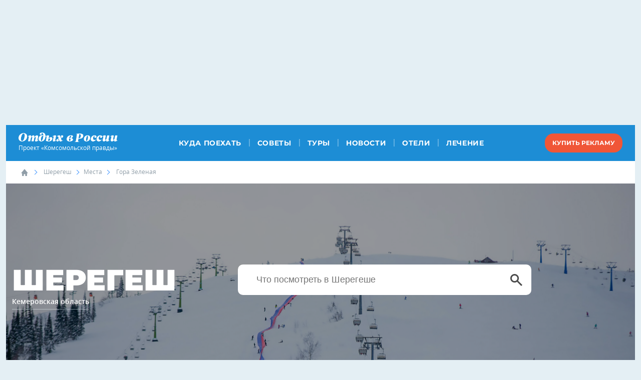

--- FILE ---
content_type: text/html; charset=UTF-8
request_url: https://www.kp.ru/russia/sheregesh/mesta/gora-zelenaya/
body_size: 105692
content:
    <!DOCTYPE html>
<html lang="ru">
<head>
    <meta charset="UTF-8">
    <meta name="viewport" content="width=device-width, initial-scale=1.0">
    <meta http-equiv="X-UA-Compatible" content="IE=edge">
    <link rel="stylesheet" href="https://cdnjs.cloudflare.com/ajax/libs/font-awesome/4.7.0/css/font-awesome.min.css">
    <link rel="stylesheet" href="https://www.kp.ru/russia/wp-content/themes/rest2018/assets/css/main.css?v=1768377619">
    <link rel="icon" type="image/png" href="/favicon-16.png" sizes="16x16">
	<link rel="icon" type="image/png" href="/favicon-32.png" sizes="32x32">
	<link rel="icon" type="image/png" href="/favicon-96.png" sizes="96x96">
	<link rel="icon" type="image/png" href="/favicon-128.png" sizes="128x128">
    <script> if (typeof dataLayer !== 'undefined') { dataLayer.push({'reg': 'ru'}); } else { dataLayer = [{'reg': 'ru'}]; } </script>    <script>
        console.log('Отключить всю рекламу: ' + 'off');
        console.log('Отключить 10.х слоты: ' + 'off');
        console.log('Тег restrictioned_content: ' + 'off');
    </script>
	    <style type="text/css">
        body {
            overflow-x: hidden;
            margin-left: 0;
            margin-right: 0;
        }
    </style>
    <meta name='robots' content='max-image-preview:large' />
	<style>img:is([sizes="auto" i], [sizes^="auto," i]) { contain-intrinsic-size: 3000px 1500px }</style>
		<title>Гора Зеленая на курорте Шерегеш: где находится на карте России, фото, отзывы туристов, как добраться</title>
	                        <meta property="og:type" content="article">
            <link rel="canonical" href="https://www.kp.ru/russia/sheregesh/mesta/gora-zelenaya/">
    <meta class="meta_url" property="og:url" content="https://www.kp.ru/russia/sheregesh/mesta/gora-zelenaya/">
    <meta class="meta_url" name="twitter:url" content="https://www.kp.ru/russia/sheregesh/mesta/gora-zelenaya/">
    <meta property="og:site_name" content="Отдых в России. Комсомольская Правда.">
    <meta class="meta_title" name="mrc__share_title" content='Гора Зеленая на курорте Шерегеш: где находится на карте России, фото, отзывы туристов, как добраться'>
    <meta class="meta_title" itemprop="name" content='Гора Зеленая на курорте Шерегеш: где находится на карте России, фото, отзывы туристов, как добраться'>
    <meta class="meta_title" property="og:title" content='Гора Зеленая на курорте Шерегеш: где находится на карте России, фото, отзывы туристов, как добраться'>
    <meta class="meta_title" name="twitter:title" content='Гора Зеленая на курорте Шерегеш: где находится на карте России, фото, отзывы туристов, как добраться'>
    <meta class="meta_desc" name="mrc__share_description" content='Когда-то гора Зеленая на курорте Шерегеш была тесно связана с добычей медной руды. Но долгая зима и удобные склоны сделали место популярным у лыжников и сноубордистов. Посмотрите высоту хребтов и как сюда добраться.'>
    <meta class="meta_desc" property="og:description" content='Когда-то гора Зеленая на курорте Шерегеш была тесно связана с добычей медной руды. Но долгая зима и удобные склоны сделали место популярным у лыжников и сноубордистов. Посмотрите высоту хребтов и как сюда добраться.'>
    <meta class="meta_desc" name="description" itemprop="description" content='Когда-то гора Зеленая на курорте Шерегеш была тесно связана с добычей медной руды. Но долгая зима и удобные склоны сделали место популярным у лыжников и сноубордистов. Посмотрите высоту хребтов и как сюда добраться.'>
    <meta class="meta_desc" name="twitter:description" content='Когда-то гора Зеленая на курорте Шерегеш была тесно связана с добычей медной руды. Но долгая зима и удобные склоны сделали место популярным у лыжников и сноубордистов. Посмотрите высоту хребтов и как сюда добраться.'>
    <meta class="meta_image" itemprop="image" content="">
    <meta class="meta_image" property="og:image" content="">
    <link class="meta_image_href" rel="image_src" href="">
    <meta class="meta_image" name="twitter:image:src" content="">
    <meta property="og:image:alt" content='Гора Зеленая на курорте Шерегеш: где находится на карте России, фото, отзывы туристов, как добраться'>
    <meta property="og:locale" content="ru_RU">
    <meta name="keywords" content="гора зеленая на курорте шерегеш, гора зеленая на курорте шерегеш фото, гора зеленая на курорте шерегеш высота, гора зеленая на курорте шерегеш на карте россии, гора зеленая на курорте шерегеш отзывы">
    <style id='classic-theme-styles-inline-css' type='text/css'>
/*! This file is auto-generated */
.wp-block-button__link{color:#fff;background-color:#32373c;border-radius:9999px;box-shadow:none;text-decoration:none;padding:calc(.667em + 2px) calc(1.333em + 2px);font-size:1.125em}.wp-block-file__button{background:#32373c;color:#fff;text-decoration:none}
</style>
<style id='kp-editor-blocks-kp-rutube-style-inline-css' type='text/css'>
.kp-embed{margin-bottom:32px;position:relative}.kp-embed iframe{bottom:0;display:block;height:0;left:0;margin:auto;max-height:100%;max-width:100%;min-height:100%;min-width:100%;position:absolute;right:0;top:0;width:0}.kp-embed__sizer-wrapper{display:block;max-width:100%;position:relative}

</style>
<style id='kp-editor-blocks-kp-vk-video-style-inline-css' type='text/css'>
.kp-embed{margin-bottom:32px;position:relative}.kp-embed iframe,.kp-embed__cover{bottom:0;display:block;height:0;left:0;margin:auto;max-height:100%;max-width:100%;min-height:100%;min-width:100%;position:absolute;right:0;top:0;width:0}.kp-embed__sizer-wrapper{display:block;max-width:100%;position:relative}.kp-embed__cover{background-position:50%;background-size:contain}

</style>
<style id='kp-editor-blocks-kp-ya-music-style-inline-css' type='text/css'>
.kp-audio-embed{margin-bottom:32px;position:relative}.kp-audio-embed iframe{display:block;margin:auto;width:100%}

</style>
<style id='create-block-kp-ya-maps-style-inline-css' type='text/css'>
.kp-maps-embed{margin-bottom:32px;position:relative;width:100%}.kp-maps-embed iframe{display:block;margin:auto;width:100%}

</style>
<style id='kp-editor-blocks-kp-zvuk-style-inline-css' type='text/css'>
.kp-audio-embed{margin-bottom:32px;position:relative}.kp-audio-embed iframe{display:block;margin:auto;width:100%}

</style>
<style id='global-styles-inline-css' type='text/css'>
:root{--wp--preset--aspect-ratio--square: 1;--wp--preset--aspect-ratio--4-3: 4/3;--wp--preset--aspect-ratio--3-4: 3/4;--wp--preset--aspect-ratio--3-2: 3/2;--wp--preset--aspect-ratio--2-3: 2/3;--wp--preset--aspect-ratio--16-9: 16/9;--wp--preset--aspect-ratio--9-16: 9/16;--wp--preset--color--black: #000000;--wp--preset--color--cyan-bluish-gray: #abb8c3;--wp--preset--color--white: #ffffff;--wp--preset--color--pale-pink: #f78da7;--wp--preset--color--vivid-red: #cf2e2e;--wp--preset--color--luminous-vivid-orange: #ff6900;--wp--preset--color--luminous-vivid-amber: #fcb900;--wp--preset--color--light-green-cyan: #7bdcb5;--wp--preset--color--vivid-green-cyan: #00d084;--wp--preset--color--pale-cyan-blue: #8ed1fc;--wp--preset--color--vivid-cyan-blue: #0693e3;--wp--preset--color--vivid-purple: #9b51e0;--wp--preset--gradient--vivid-cyan-blue-to-vivid-purple: linear-gradient(135deg,rgba(6,147,227,1) 0%,rgb(155,81,224) 100%);--wp--preset--gradient--light-green-cyan-to-vivid-green-cyan: linear-gradient(135deg,rgb(122,220,180) 0%,rgb(0,208,130) 100%);--wp--preset--gradient--luminous-vivid-amber-to-luminous-vivid-orange: linear-gradient(135deg,rgba(252,185,0,1) 0%,rgba(255,105,0,1) 100%);--wp--preset--gradient--luminous-vivid-orange-to-vivid-red: linear-gradient(135deg,rgba(255,105,0,1) 0%,rgb(207,46,46) 100%);--wp--preset--gradient--very-light-gray-to-cyan-bluish-gray: linear-gradient(135deg,rgb(238,238,238) 0%,rgb(169,184,195) 100%);--wp--preset--gradient--cool-to-warm-spectrum: linear-gradient(135deg,rgb(74,234,220) 0%,rgb(151,120,209) 20%,rgb(207,42,186) 40%,rgb(238,44,130) 60%,rgb(251,105,98) 80%,rgb(254,248,76) 100%);--wp--preset--gradient--blush-light-purple: linear-gradient(135deg,rgb(255,206,236) 0%,rgb(152,150,240) 100%);--wp--preset--gradient--blush-bordeaux: linear-gradient(135deg,rgb(254,205,165) 0%,rgb(254,45,45) 50%,rgb(107,0,62) 100%);--wp--preset--gradient--luminous-dusk: linear-gradient(135deg,rgb(255,203,112) 0%,rgb(199,81,192) 50%,rgb(65,88,208) 100%);--wp--preset--gradient--pale-ocean: linear-gradient(135deg,rgb(255,245,203) 0%,rgb(182,227,212) 50%,rgb(51,167,181) 100%);--wp--preset--gradient--electric-grass: linear-gradient(135deg,rgb(202,248,128) 0%,rgb(113,206,126) 100%);--wp--preset--gradient--midnight: linear-gradient(135deg,rgb(2,3,129) 0%,rgb(40,116,252) 100%);--wp--preset--font-size--small: 13px;--wp--preset--font-size--medium: 20px;--wp--preset--font-size--large: 36px;--wp--preset--font-size--x-large: 42px;--wp--preset--spacing--20: 0.44rem;--wp--preset--spacing--30: 0.67rem;--wp--preset--spacing--40: 1rem;--wp--preset--spacing--50: 1.5rem;--wp--preset--spacing--60: 2.25rem;--wp--preset--spacing--70: 3.38rem;--wp--preset--spacing--80: 5.06rem;--wp--preset--shadow--natural: 6px 6px 9px rgba(0, 0, 0, 0.2);--wp--preset--shadow--deep: 12px 12px 50px rgba(0, 0, 0, 0.4);--wp--preset--shadow--sharp: 6px 6px 0px rgba(0, 0, 0, 0.2);--wp--preset--shadow--outlined: 6px 6px 0px -3px rgba(255, 255, 255, 1), 6px 6px rgba(0, 0, 0, 1);--wp--preset--shadow--crisp: 6px 6px 0px rgba(0, 0, 0, 1);}:where(.is-layout-flex){gap: 0.5em;}:where(.is-layout-grid){gap: 0.5em;}body .is-layout-flex{display: flex;}.is-layout-flex{flex-wrap: wrap;align-items: center;}.is-layout-flex > :is(*, div){margin: 0;}body .is-layout-grid{display: grid;}.is-layout-grid > :is(*, div){margin: 0;}:where(.wp-block-columns.is-layout-flex){gap: 2em;}:where(.wp-block-columns.is-layout-grid){gap: 2em;}:where(.wp-block-post-template.is-layout-flex){gap: 1.25em;}:where(.wp-block-post-template.is-layout-grid){gap: 1.25em;}.has-black-color{color: var(--wp--preset--color--black) !important;}.has-cyan-bluish-gray-color{color: var(--wp--preset--color--cyan-bluish-gray) !important;}.has-white-color{color: var(--wp--preset--color--white) !important;}.has-pale-pink-color{color: var(--wp--preset--color--pale-pink) !important;}.has-vivid-red-color{color: var(--wp--preset--color--vivid-red) !important;}.has-luminous-vivid-orange-color{color: var(--wp--preset--color--luminous-vivid-orange) !important;}.has-luminous-vivid-amber-color{color: var(--wp--preset--color--luminous-vivid-amber) !important;}.has-light-green-cyan-color{color: var(--wp--preset--color--light-green-cyan) !important;}.has-vivid-green-cyan-color{color: var(--wp--preset--color--vivid-green-cyan) !important;}.has-pale-cyan-blue-color{color: var(--wp--preset--color--pale-cyan-blue) !important;}.has-vivid-cyan-blue-color{color: var(--wp--preset--color--vivid-cyan-blue) !important;}.has-vivid-purple-color{color: var(--wp--preset--color--vivid-purple) !important;}.has-black-background-color{background-color: var(--wp--preset--color--black) !important;}.has-cyan-bluish-gray-background-color{background-color: var(--wp--preset--color--cyan-bluish-gray) !important;}.has-white-background-color{background-color: var(--wp--preset--color--white) !important;}.has-pale-pink-background-color{background-color: var(--wp--preset--color--pale-pink) !important;}.has-vivid-red-background-color{background-color: var(--wp--preset--color--vivid-red) !important;}.has-luminous-vivid-orange-background-color{background-color: var(--wp--preset--color--luminous-vivid-orange) !important;}.has-luminous-vivid-amber-background-color{background-color: var(--wp--preset--color--luminous-vivid-amber) !important;}.has-light-green-cyan-background-color{background-color: var(--wp--preset--color--light-green-cyan) !important;}.has-vivid-green-cyan-background-color{background-color: var(--wp--preset--color--vivid-green-cyan) !important;}.has-pale-cyan-blue-background-color{background-color: var(--wp--preset--color--pale-cyan-blue) !important;}.has-vivid-cyan-blue-background-color{background-color: var(--wp--preset--color--vivid-cyan-blue) !important;}.has-vivid-purple-background-color{background-color: var(--wp--preset--color--vivid-purple) !important;}.has-black-border-color{border-color: var(--wp--preset--color--black) !important;}.has-cyan-bluish-gray-border-color{border-color: var(--wp--preset--color--cyan-bluish-gray) !important;}.has-white-border-color{border-color: var(--wp--preset--color--white) !important;}.has-pale-pink-border-color{border-color: var(--wp--preset--color--pale-pink) !important;}.has-vivid-red-border-color{border-color: var(--wp--preset--color--vivid-red) !important;}.has-luminous-vivid-orange-border-color{border-color: var(--wp--preset--color--luminous-vivid-orange) !important;}.has-luminous-vivid-amber-border-color{border-color: var(--wp--preset--color--luminous-vivid-amber) !important;}.has-light-green-cyan-border-color{border-color: var(--wp--preset--color--light-green-cyan) !important;}.has-vivid-green-cyan-border-color{border-color: var(--wp--preset--color--vivid-green-cyan) !important;}.has-pale-cyan-blue-border-color{border-color: var(--wp--preset--color--pale-cyan-blue) !important;}.has-vivid-cyan-blue-border-color{border-color: var(--wp--preset--color--vivid-cyan-blue) !important;}.has-vivid-purple-border-color{border-color: var(--wp--preset--color--vivid-purple) !important;}.has-vivid-cyan-blue-to-vivid-purple-gradient-background{background: var(--wp--preset--gradient--vivid-cyan-blue-to-vivid-purple) !important;}.has-light-green-cyan-to-vivid-green-cyan-gradient-background{background: var(--wp--preset--gradient--light-green-cyan-to-vivid-green-cyan) !important;}.has-luminous-vivid-amber-to-luminous-vivid-orange-gradient-background{background: var(--wp--preset--gradient--luminous-vivid-amber-to-luminous-vivid-orange) !important;}.has-luminous-vivid-orange-to-vivid-red-gradient-background{background: var(--wp--preset--gradient--luminous-vivid-orange-to-vivid-red) !important;}.has-very-light-gray-to-cyan-bluish-gray-gradient-background{background: var(--wp--preset--gradient--very-light-gray-to-cyan-bluish-gray) !important;}.has-cool-to-warm-spectrum-gradient-background{background: var(--wp--preset--gradient--cool-to-warm-spectrum) !important;}.has-blush-light-purple-gradient-background{background: var(--wp--preset--gradient--blush-light-purple) !important;}.has-blush-bordeaux-gradient-background{background: var(--wp--preset--gradient--blush-bordeaux) !important;}.has-luminous-dusk-gradient-background{background: var(--wp--preset--gradient--luminous-dusk) !important;}.has-pale-ocean-gradient-background{background: var(--wp--preset--gradient--pale-ocean) !important;}.has-electric-grass-gradient-background{background: var(--wp--preset--gradient--electric-grass) !important;}.has-midnight-gradient-background{background: var(--wp--preset--gradient--midnight) !important;}.has-small-font-size{font-size: var(--wp--preset--font-size--small) !important;}.has-medium-font-size{font-size: var(--wp--preset--font-size--medium) !important;}.has-large-font-size{font-size: var(--wp--preset--font-size--large) !important;}.has-x-large-font-size{font-size: var(--wp--preset--font-size--x-large) !important;}
:where(.wp-block-post-template.is-layout-flex){gap: 1.25em;}:where(.wp-block-post-template.is-layout-grid){gap: 1.25em;}
:where(.wp-block-columns.is-layout-flex){gap: 2em;}:where(.wp-block-columns.is-layout-grid){gap: 2em;}
:root :where(.wp-block-pullquote){font-size: 1.5em;line-height: 1.6;}
</style>
<link rel='stylesheet' id='elementor-frontend-css' href='https://s7.stc.all.kpcdn.net/russia/wp-content/uploads/elementor/css/custom-frontend.min.css?ver=1768386269' type='text/css' media='all' />
<link rel='stylesheet' id='widget-heading-css' href='https://s2.stc.all.kpcdn.net/russia/wp-content/plugins/elementor/assets/css/widget-heading.min.css?ver=3.32.5' type='text/css' media='all' />
<link rel='stylesheet' id='swiper-css' href='https://www.kp.ru/russia/wp-content/plugins/elementor/assets/lib/swiper/v8/css/swiper.min.css?ver=8.4.5' type='text/css' media='all' />
<link rel='stylesheet' id='e-swiper-css' href='https://s14.stc.all.kpcdn.net/russia/wp-content/plugins/elementor/assets/css/conditionals/e-swiper.min.css?ver=3.32.5' type='text/css' media='all' />
<link rel='stylesheet' id='widget-image-carousel-css' href='https://s13.stc.all.kpcdn.net/russia/wp-content/plugins/elementor/assets/css/widget-image-carousel.min.css?ver=3.32.5' type='text/css' media='all' />
<link rel='stylesheet' id='e-popup-css' href='https://s16.stc.all.kpcdn.net/russia/wp-content/plugins/elementor-pro/assets/css/conditionals/popup.min.css?ver=3.30.1' type='text/css' media='all' />
<link rel='stylesheet' id='widget-image-css' href='https://s1.stc.all.kpcdn.net/russia/wp-content/plugins/elementor/assets/css/widget-image.min.css?ver=3.32.5' type='text/css' media='all' />
<link rel='stylesheet' id='e-animation-fadeInUp-css' href='https://www.kp.ru/russia/wp-content/plugins/elementor/assets/lib/animations/styles/fadeInUp.min.css?ver=3.32.5' type='text/css' media='all' />
<link rel='stylesheet' id='widget-slides-css' href='https://s7.stc.all.kpcdn.net/russia/wp-content/uploads/elementor/css/custom-pro-widget-slides.min.css?ver=1768386271' type='text/css' media='all' />
<link rel='stylesheet' id='elementor-icons-css' href='https://s1.stc.all.kpcdn.net/russia/wp-content/plugins/elementor/assets/lib/eicons/css/elementor-icons.min.css?ver=5.44.0' type='text/css' media='all' />
<link rel='stylesheet' id='elementor-post-46321-css' href='https://s7.stc.all.kpcdn.net/russia/wp-content/uploads/elementor/css/post-46321.css?ver=1768386271' type='text/css' media='all' />
<link rel='stylesheet' id='elementor-post-264234-css' href='https://s7.stc.all.kpcdn.net/russia/wp-content/uploads/elementor/css/post-264234.css?ver=1768386271' type='text/css' media='all' />
<link rel='stylesheet' id='elementor-post-252234-css' href='https://s7.stc.all.kpcdn.net/russia/wp-content/uploads/elementor/css/post-252234.css?ver=1768386271' type='text/css' media='all' />
<link rel='stylesheet' id='elementor-post-251992-css' href='https://s7.stc.all.kpcdn.net/russia/wp-content/uploads/elementor/css/post-251992.css?ver=1768386271' type='text/css' media='all' />
<link rel='stylesheet' id='elementor-post-251982-css' href='https://s7.stc.all.kpcdn.net/russia/wp-content/uploads/elementor/css/post-251982.css?ver=1768386271' type='text/css' media='all' />
<link rel='stylesheet' id='elementor-post-251971-css' href='https://s7.stc.all.kpcdn.net/russia/wp-content/uploads/elementor/css/post-251971.css?ver=1768386271' type='text/css' media='all' />
<link rel='stylesheet' id='elementor-post-251925-css' href='https://s7.stc.all.kpcdn.net/russia/wp-content/uploads/elementor/css/post-251925.css?ver=1768386271' type='text/css' media='all' />
<link rel='stylesheet' id='elementor-post-251915-css' href='https://s7.stc.all.kpcdn.net/russia/wp-content/uploads/elementor/css/post-251915.css?ver=1768386272' type='text/css' media='all' />
<link rel='stylesheet' id='elementor-post-251904-css' href='https://s7.stc.all.kpcdn.net/russia/wp-content/uploads/elementor/css/post-251904.css?ver=1768386272' type='text/css' media='all' />
<link rel='stylesheet' id='elementor-post-251866-css' href='https://s7.stc.all.kpcdn.net/russia/wp-content/uploads/elementor/css/post-251866.css?ver=1768386272' type='text/css' media='all' />
<link rel='stylesheet' id='elementor-post-251852-css' href='https://s7.stc.all.kpcdn.net/russia/wp-content/uploads/elementor/css/post-251852.css?ver=1768386272' type='text/css' media='all' />
<link rel='stylesheet' id='elementor-post-251828-css' href='https://s7.stc.all.kpcdn.net/russia/wp-content/uploads/elementor/css/post-251828.css?ver=1768386272' type='text/css' media='all' />
<link rel='stylesheet' id='elementor-post-251799-css' href='https://s7.stc.all.kpcdn.net/russia/wp-content/uploads/elementor/css/post-251799.css?ver=1768386272' type='text/css' media='all' />
<link rel='stylesheet' id='elementor-post-250478-css' href='https://s7.stc.all.kpcdn.net/russia/wp-content/uploads/elementor/css/post-250478.css?ver=1768386272' type='text/css' media='all' />
<link rel='stylesheet' id='elementor-post-250471-css' href='https://s7.stc.all.kpcdn.net/russia/wp-content/uploads/elementor/css/post-250471.css?ver=1768386272' type='text/css' media='all' />
<link rel='stylesheet' id='elementor-post-250397-css' href='https://s7.stc.all.kpcdn.net/russia/wp-content/uploads/elementor/css/post-250397.css?ver=1768386273' type='text/css' media='all' />
<link rel='stylesheet' id='elementor-post-249585-css' href='https://s7.stc.all.kpcdn.net/russia/wp-content/uploads/elementor/css/post-249585.css?ver=1768386273' type='text/css' media='all' />
<link rel='stylesheet' id='elementor-post-249581-css' href='https://s7.stc.all.kpcdn.net/russia/wp-content/uploads/elementor/css/post-249581.css?ver=1768386273' type='text/css' media='all' />
<link rel='stylesheet' id='elementor-post-249578-css' href='https://s7.stc.all.kpcdn.net/russia/wp-content/uploads/elementor/css/post-249578.css?ver=1768386273' type='text/css' media='all' />
<link rel='stylesheet' id='elementor-post-249557-css' href='https://s7.stc.all.kpcdn.net/russia/wp-content/uploads/elementor/css/post-249557.css?ver=1768386273' type='text/css' media='all' />
<link rel='stylesheet' id='elementor-post-249554-css' href='https://s7.stc.all.kpcdn.net/russia/wp-content/uploads/elementor/css/post-249554.css?ver=1768386273' type='text/css' media='all' />
<link rel='stylesheet' id='elementor-post-249551-css' href='https://s7.stc.all.kpcdn.net/russia/wp-content/uploads/elementor/css/post-249551.css?ver=1768386273' type='text/css' media='all' />
<link rel='stylesheet' id='elementor-post-249548-css' href='https://s7.stc.all.kpcdn.net/russia/wp-content/uploads/elementor/css/post-249548.css?ver=1768386273' type='text/css' media='all' />
<link rel='stylesheet' id='elementor-post-249543-css' href='https://s7.stc.all.kpcdn.net/russia/wp-content/uploads/elementor/css/post-249543.css?ver=1768386273' type='text/css' media='all' />
<link rel='stylesheet' id='elementor-post-249537-css' href='https://s7.stc.all.kpcdn.net/russia/wp-content/uploads/elementor/css/post-249537.css?ver=1768386273' type='text/css' media='all' />
<link rel='stylesheet' id='elementor-post-249534-css' href='https://s7.stc.all.kpcdn.net/russia/wp-content/uploads/elementor/css/post-249534.css?ver=1768386274' type='text/css' media='all' />
<link rel='stylesheet' id='elementor-post-249529-css' href='https://s7.stc.all.kpcdn.net/russia/wp-content/uploads/elementor/css/post-249529.css?ver=1768386274' type='text/css' media='all' />
<link rel='stylesheet' id='elementor-post-249512-css' href='https://s7.stc.all.kpcdn.net/russia/wp-content/uploads/elementor/css/post-249512.css?ver=1768386274' type='text/css' media='all' />
<link rel='stylesheet' id='elementor-post-249063-css' href='https://s7.stc.all.kpcdn.net/russia/wp-content/uploads/elementor/css/post-249063.css?ver=1768386274' type='text/css' media='all' />
<link rel='stylesheet' id='elementor-post-248846-css' href='https://s7.stc.all.kpcdn.net/russia/wp-content/uploads/elementor/css/post-248846.css?ver=1768386274' type='text/css' media='all' />
<link rel='stylesheet' id='elementskit-parallax-style-css' href='https://s13.stc.all.kpcdn.net/russia/wp-content/plugins/elementskit/modules/parallax/assets/css/style.css?ver=3.6.3' type='text/css' media='all' />
<link rel='stylesheet' id='ekit-widget-styles-css' href='https://s11.stc.all.kpcdn.net/russia/wp-content/plugins/elementskit-lite/widgets/init/assets/css/widget-styles.css?ver=3.7.4' type='text/css' media='all' />
<link rel='stylesheet' id='ekit-widget-styles-pro-css' href='https://s8.stc.all.kpcdn.net/russia/wp-content/plugins/elementskit/widgets/init/assets/css/widget-styles-pro.css?ver=3.6.3' type='text/css' media='all' />
<link rel='stylesheet' id='ekit-responsive-css' href='https://s7.stc.all.kpcdn.net/russia/wp-content/plugins/elementskit-lite/widgets/init/assets/css/responsive.css?ver=3.7.4' type='text/css' media='all' />
<link rel='stylesheet' id='elementor-gf-local-roboto-css' href='https://s15.stc.all.kpcdn.net/russia/wp-content/uploads/elementor/google-fonts/css/roboto.css?ver=1751449184' type='text/css' media='all' />
<link rel='stylesheet' id='elementor-gf-local-robotoslab-css' href='https://s9.stc.all.kpcdn.net/russia/wp-content/uploads/elementor/google-fonts/css/robotoslab.css?ver=1751449149' type='text/css' media='all' />
<link rel='stylesheet' id='elementor-gf-local-oldstandardtt-css' href='https://s2.stc.all.kpcdn.net/russia/wp-content/uploads/elementor/google-fonts/css/oldstandardtt.css?ver=1751459792' type='text/css' media='all' />
<link rel='stylesheet' id='elementor-gf-local-raleway-css' href='https://s2.stc.all.kpcdn.net/russia/wp-content/uploads/elementor/google-fonts/css/raleway.css?ver=1751459802' type='text/css' media='all' />
<link rel='stylesheet' id='elementor-gf-local-mulish-css' href='https://s15.stc.all.kpcdn.net/russia/wp-content/uploads/elementor/google-fonts/css/mulish.css?ver=1751449203' type='text/css' media='all' />
<link rel='stylesheet' id='elementor-gf-local-merriweather-css' href='https://s15.stc.all.kpcdn.net/russia/wp-content/uploads/elementor/google-fonts/css/merriweather.css?ver=1751449231' type='text/css' media='all' />
<link rel='stylesheet' id='elementor-gf-local-play-css' href='https://s15.stc.all.kpcdn.net/russia/wp-content/uploads/elementor/google-fonts/css/play.css?ver=1751449236' type='text/css' media='all' />
<link rel='stylesheet' id='elementor-gf-local-ubuntusans-css' href='https://s15.stc.all.kpcdn.net/russia/wp-content/uploads/elementor/google-fonts/css/ubuntusans.css?ver=1751449272' type='text/css' media='all' />
<link rel='stylesheet' id='elementor-gf-local-montserrat-css' href='https://s7.stc.all.kpcdn.net/russia/wp-content/uploads/elementor/google-fonts/css/montserrat.css?ver=1751449306' type='text/css' media='all' />
<link rel='stylesheet' id='elementor-gf-local-notoserifjp-css' href='https://s5.stc.all.kpcdn.net/russia/wp-content/uploads/elementor/google-fonts/css/notoserifjp.css?ver=1751449797' type='text/css' media='all' />
<link rel='stylesheet' id='elementor-gf-local-montserratalternates-css' href='https://s9.stc.all.kpcdn.net/russia/wp-content/uploads/elementor/google-fonts/css/montserratalternates.css?ver=1751449822' type='text/css' media='all' />
<link rel='stylesheet' id='elementor-icons-shared-0-css' href='https://s5.stc.all.kpcdn.net/russia/wp-content/plugins/elementor/assets/lib/font-awesome/css/fontawesome.min.css?ver=5.15.3' type='text/css' media='all' />
<link rel='stylesheet' id='elementor-icons-fa-solid-css' href='https://s12.stc.all.kpcdn.net/russia/wp-content/plugins/elementor/assets/lib/font-awesome/css/solid.min.css?ver=5.15.3' type='text/css' media='all' />
<script type="text/javascript" src="https://s9.stc.all.kpcdn.net/russia/wp-includes/js/jquery/jquery.min.js?ver=3.7.1" id="jquery-core-js"></script>
<script type="text/javascript" src="https://s7.stc.all.kpcdn.net/russia/wp-includes/js/jquery/jquery-migrate.min.js?ver=3.4.1" id="jquery-migrate-js"></script>
<script type="text/javascript" src="https://s5.stc.all.kpcdn.net/russia/wp-content/themes/rest2018/assets/js/general.js?ver=1768377619" id="rest2018-js-js"></script>
<script type="text/javascript" src="https://s14.stc.all.kpcdn.net/russia/wp-content/plugins/elementskit/modules/parallax/assets/js/jarallax.js?ver=3.6.3" id="jarallax-js"></script>
	<script>
        document.addEventListener("DOMContentLoaded", () => {
            const rTogglers = document.getElementsByClassName('kebab__toggler'),
                rClosers = document.getElementsByClassName('kebab__popup-closer');
            Array.from(rTogglers).forEach(function(element) {
                element.addEventListener('click', e => {
                    e.target.nextElementSibling.classList.toggle('kebab__popup--opened');
                });
            });
            Array.from(rClosers).forEach(function(element) {
                element.addEventListener('click', e => {
                    e.target.parentNode.classList.toggle('kebab__popup--opened');
                });
            });
        });
	</script>
	<meta name="generator" content="Elementor 3.32.5; features: additional_custom_breakpoints; settings: css_print_method-external, google_font-enabled, font_display-auto">

			<script type="text/javascript">
				var elementskit_module_parallax_url = "https://www.kp.ru/russia/wp-content/plugins/elementskit/modules/parallax/"
			</script>
					<style>
				.e-con.e-parent:nth-of-type(n+4):not(.e-lazyloaded):not(.e-no-lazyload),
				.e-con.e-parent:nth-of-type(n+4):not(.e-lazyloaded):not(.e-no-lazyload) * {
					background-image: none !important;
				}
				@media screen and (max-height: 1024px) {
					.e-con.e-parent:nth-of-type(n+3):not(.e-lazyloaded):not(.e-no-lazyload),
					.e-con.e-parent:nth-of-type(n+3):not(.e-lazyloaded):not(.e-no-lazyload) * {
						background-image: none !important;
					}
				}
				@media screen and (max-height: 640px) {
					.e-con.e-parent:nth-of-type(n+2):not(.e-lazyloaded):not(.e-no-lazyload),
					.e-con.e-parent:nth-of-type(n+2):not(.e-lazyloaded):not(.e-no-lazyload) * {
						background-image: none !important;
					}
				}
			</style>
				<!-- Google Tag Manager -->
	<script>(function(w,d,s,l,i){w[l]=w[l]||[];w[l].push({'gtm.start': new Date().getTime(),event:'gtm.js'});var f=d.getElementsByTagName(s)[0],j=d.createElement(s),dl=l!='dataLayer'?'&l='+l:'';j.async=true;j.src='https://www.googletagmanager.com/gtm.js?id='+i+dl;f.parentNode.insertBefore(j,f);})(window,document,'script','dataLayer','GTM-TD34GL5');</script>
	<!-- End Google Tag Manager -->
	<link rel="icon" href="https://s5.stc.all.kpcdn.net/russia/wp-content/uploads/2020/04/favicon-128.png" sizes="32x32" />
<link rel="icon" href="https://s2.stc.all.kpcdn.net/russia/wp-content/uploads/2020/04/favicon-128.png" sizes="192x192" />
<link rel="apple-touch-icon" href="https://s9.stc.all.kpcdn.net/russia/wp-content/uploads/2020/04/favicon-128.png" />
<meta name="msapplication-TileImage" content="https://s10.stc.all.kpcdn.net/russia/wp-content/uploads/2020/04/favicon-128.png" />
        <!--script src="https://www.kp.ru/russia/wp-content/themes/rest2018/assets/js/general.js?v=1768377619"></script-->

    <script src="https://yastatic.net/pcode/adfox/loader.js" crossorigin="anonymous"></script>


    <script src="https://yandex.ru/ads/system/header-bidding.js" async></script>
    <script>if(window.innerWidth<=800)var adfoxBiddersMap={myTarget:"810402",betweenDigital:"810344","adfox_imho-video":"1789581",Mediasniper:"2247235",buzzoola:"890450",Gnezdo:"2880794",Adwile:"2882367",adfox_mttech:"3287882",Hybrid:"2995016",Roxot:"2699743",videonow:"3041587",sape:"2097348",adfox_adsmart:"1592040","adfox_roden-media":"3233264",AdMile:"3443974",adriver:"728254"},adUnits=[{code:"adfox_169168148266335981",bids:[{bidder:"adfox_imho-video",params:{p1:"czbvj",p2:"hiub"}},{bidder:"adfox_mttech",params:{p1:"djrwo",p2:"gdxc"}},{bidder:"admile",params:{placementId:"ADMILE_206|"+(new Date).getTimezoneOffset()}},{bidder:"adfox_roden-media",params:{p1:"dhsfq",p2:"fdho"}},{bidder:"Gnezdo",params:{placementId:"360593"}}],sizes:[[0,0]]},{code:"adfox_1643707859735689",bids:[{bidder:"myTarget",params:{placementId:"1060058"}},{bidder:"adfox_imho-video",params:{p1:"cwtwt",p2:"hiua"}},{bidder:"adfox_roden-media",params:{p1:"dhsfr",p2:"hbts"}},{bidder:"sape",params:{placementId:"919533"}},{bidder:"buzzoola",params:{placementId:"1250882"}},{bidder:"Mediasniper",params:{placementId:"170027"}},{bidder:"videonow",params:{placementId:"9139225"}},{bidder:"adfox_mttech",params:{p1:"czwto",p2:"hxse"}},{bidder:"adriver",params:{placementId:"2:kp_Rest_300x250_1m"}},{bidder:"Gnezdo",params:{placementId:"351621"}},{bidder:"Adwile",params:{placementId:"28973"}},{bidder:"Hybrid",params:{placementId:"662286997bc72f677c0d9b91"}},{bidder:"Roxot",params:{placementId:"2bfe9211-4947-4a8f-8cad-f8fbe0a535d4",sendTargetRef:!0}},{bidder:"betweenDigital",params:{placementId:"4532618"}}],sizes:[[300,250],[300,300]]},{code:"adfox_166020163710861719",bids:[{bidder:"adfox_mttech",params:{p1:"czwup",p2:"hujp"}},{bidder:"adfox_roden-media",params:{p1:"dhsfs",p2:"hfiu"}},{bidder:"buzzoola",params:{placementId:"1250883"}},{bidder:"Gnezdo",params:{placementId:"354584"}},{bidder:"Roxot",params:{placementId:"78896676-5fd0-4250-82dd-4bc5cc105b6a",sendTargetRef:!0}},{bidder:"Mediasniper",params:{placementId:"170028"}}],sizes:[[300,250]]},{code:"adfox_166020167667041359",bids:[{bidder:"adfox_adsmart",params:{p1:"dhfwo",p2:"ul"}},{bidder:"buzzoola",params:{placementId:"1305701"}}],sizes:[[300,600],[300,250],[300,300]]},{code:"adfox_164370796296971561",bids:[{bidder:"myTarget",params:{placementId:"1060060"}},{bidder:"adfox_roden-media",params:{p1:"dhsft",p2:"hfiu"}},{bidder:"buzzoola",params:{placementId:"1250884"}},{bidder:"adriver",params:{placementId:"2:kp_Rest_300x250_6m"}},{bidder:"betweenDigital",params:{placementId:"4532619"}}],sizes:[[300,250]]}],syncPixels=[{bidder:"adfox_imho-video",pixels:["https://mc.yandex.ru/watch/66716692?page-url=110464%3Futm_source=mob_default%26utm_medium=%26utm_campaign=%26utm_content=%26utm_term=&page-ref=[PAGE_URL]"]}];else if(window.innerWidth>=800)adfoxBiddersMap={myTarget:"810402",betweenDigital:"810344",adfox_mttech:"2268450",buzzoola:"890450",Gnezdo:"2880794",Adwile:"2882367",Mediasniper:"2247235",Hybrid:"2995016",Roxot:"2699743",videonow:"3041587",sape:"2097348",adfox_adsmart:"1592040","adfox_roden-media":"3233264",adriver:"728254"},adUnits=[{code:"adfox_166149418190729266",bids:[{bidder:"myTarget",params:{placementId:"1060045"}},{bidder:"adfox_roden-media",params:{p1:"dhsfm",p2:"hfln"}},{bidder:"buzzoola",params:{placementId:"1250885"}},{bidder:"videonow",params:{placementId:"9141988"}},{bidder:"Mediasniper",params:{placementId:"170025"}},{bidder:"adriver",params:{placementId:"2:kp_Rest_970x250_1"}},{bidder:"adfox_mttech",params:{p1:"czwtz",p2:"hxse"}},{bidder:"Hybrid",params:{placementId:"662287744d506e2f6c1da7b9"}},{bidder:"betweenDigital",params:{placementId:"4532601"}}],sizes:[[970,250]]},{code:"adfox_164760125435743420",bids:[{bidder:"myTarget",params:{placementId:"1060047"}},{bidder:"adfox_adsmart",params:{p1:"dhsfo",p2:"emwl"}},{bidder:"adfox_roden-media",params:{p1:"dffnc",p2:"hbts"}},{bidder:"sape",params:{placementId:"919535"}},{bidder:"buzzoola",params:{placementId:"1250886"}},{bidder:"videonow",params:{placementId:"9140278"}},{bidder:"Mediasniper",params:{placementId:"170026"}},{bidder:"adriver",params:{placementId:"2:kp_Rest_300x600_2"}},{bidder:"Gnezdo",params:{placementId:"351611"}},{bidder:"Adwile",params:{placementId:"28974"}},{bidder:"Hybrid",params:{placementId:"662287374d506e2f6c1da7b7"}},{bidder:"Roxot",params:{placementId:"c22aed69-d986-4de1-a217-ff89949795ab",sendTargetRef:!0}},{bidder:"betweenDigital",params:{placementId:"4532615"}}],sizes:[[300,600]]},{code:"adfox_164760129967257532",bids:[{bidder:"myTarget",params:{placementId:"1060049"}},{bidder:"adriver",params:{placementId:"2:kp_Rest_300x600_3"}},{bidder:"betweenDigital",params:{placementId:"4532616"}}],sizes:[[300,600]]},{code:"adfox_166020161498234901",bids:[{bidder:"adfox_mttech",params:{p1:"czwva",p2:"hujp"}},{bidder:"adfox_adsmart",params:{p1:"crniu",p2:"ul"}},{bidder:"adfox_roden-media",params:{p1:"dhsfn",p2:"etsw"}},{bidder:"Gnezdo",params:{placementId:"354827"}},{bidder:"Roxot",params:{placementId:"fe56c99a-e257-497f-b74c-237b785f3393",sendTargetRef:!0}},{bidder:"buzzoola",params:{placementId:"1250887"}}],sizes:[[735,400]]},{code:"adfox_164370792991845189",bids:[{bidder:"myTarget",params:{placementId:"1060054"}},{bidder:"adfox_roden-media",params:{p1:"dhsfp",p2:"etsw"}},{bidder:"buzzoola",params:{placementId:"1250888"}},{bidder:"adriver",params:{placementId:"2:kp_Rest_970x250_6"}},{bidder:"betweenDigital",params:{placementId:"4532609"}}],sizes:[[970,250]]}];var userTimeout=1500;window.YaHeaderBiddingSettings={biddersMap:adfoxBiddersMap,adUnits:adUnits,timeout:userTimeout,syncPixels:syncPixels};</script>
</head>
<body>

    <div >
        <!--AdFox START-->
<!--kp_sites-->
<!--Площадка: kp.ru - Отдых в России / * / *-->
<!--Тип баннера: Rest (mobile, tablet) - fullscreen-->
<!--Расположение: верх страницы-->
<div id="adfox_169168148266335981"></div>
<script>
    window.yaContextCb.push(()=>{
        Ya.adfoxCode.createAdaptive({
            ownerId: 232598,
            containerId: 'adfox_169168148266335981',
            params: {
                pp: 'g',
                ps: 'dars',
                p2: 'imse',
                puid1: '',
                puid2: '',
                puid3: '',
                puid4: '',
                puid5: '',
                puid6: '',
                puid7: ''
            }
        }, ['tablet', 'phone'], {
            tabletWidth: 1023,
            phoneWidth: 639,
            isAutoReloads: false
        })
    })
</script>    </div>
    
<!-- Google Tag Manager (noscript) -->
<noscript><iframe src="https://www.googletagmanager.com/ns.html?id=GTM-TD34GL5" height="0" width="0" style="display:none;visibility:hidden"></iframe></noscript>
<!-- End Google Tag Manager (noscript) -->

<div class="wrap">
    <div class="layout">
        <div class="inner-layout">
                                    <div  class="rec-slot__header show-for-large">
        <!--AdFox START-->
<!--kp_sites-->
<!--Площадка: Отдых в России / * / *-->
<!--Тип баннера: Rest 1 - desktop-->
<!--Расположение: верх страницы-->
<div id="adfox_166149418190729266"></div>
<script>
    window.yaContextCb.push(()=>{
        Ya.adfoxCode.createAdaptive({
            ownerId: 232598,
            containerId: 'adfox_166149418190729266',
            onLoad: function(data){
                if ((typeof data != 'undefined') && (data.bundleName === "banner.background")) {
                    document.body.style.top = '0px'
                    document.body.style.transition = 'top 1.5s ease'
                    var content = document.querySelector(".page-wrapper")
                    content.style.position = 'relative'
                    content.style.zIndex = '1000'
                    content.style.background = '#FAFAFB'
                    document.querySelector(".ad-slot__header-desktop").style.height = '0px'
                }
            },
            params: {
                pp: 'g',
                ps: 'dars',
                p2: 'gefj',
                puid1: '',
                puid2: '',
                puid3: '',
                puid4: '',
                puid5: '',
                puid6: '',
                puid7: ''
            }
        }, ['desktop'], {
            tabletWidth: 1023,
            phoneWidth: 639,
            isAutoReloads: false
        })
    })
</script>    </div>
                            <div  class="rec-slot__header show-for-medium-only">
        <!--AdFox START-->
<!--kp_sites-->
<!--Площадка: Отдых в России / * / *-->
<!--Тип баннера: Rest 1 - tablet -->
<!--Расположение: середина страницы-->
<div id="adfox_166149420422158055"></div>
<script>
    window.yaContextCb.push(()=>{
        Ya.adfoxCode.createAdaptive({
            ownerId: 232598,
            containerId: 'adfox_166149420422158055',
            params: {
                pp: 'h',
                ps: 'dars',
                p2: 'gefj',
                puid1: '',
                puid2: '',
                puid3: '',
                puid4: '',
                puid5: '',
                puid6: '',
                puid7: ''
            }
        }, ['tablet'], {
            tabletWidth: 1023,
            phoneWidth: 639,
            isAutoReloads: false
        })
    })
</script>    </div>
                            <div  class="rec-slot__header hide-for-medium">
        <!--Тип баннера: Rest 1 mobile-->
<div id="adfox_1643707859735689"></div>
<script>
    window.yaContextCb.push(()=>{
        Ya.adfoxCode.createAdaptive({
            ownerId: 232598,
            containerId: 'adfox_1643707859735689',
            params: {
                pp: 'i',
                ps: 'dars',
                p2: 'gefj',
                puid1: '',
                puid2: '',
                puid3: '',
                puid4: '',
                puid5: '',
                puid6: '',
                puid7: ''
            }
        }, ['phone'], {
            tabletWidth: 1023,
            phoneWidth: 639,
            isAutoReloads: false
        })
    })
</script>    </div>
                                    <header class="header">
                <div class="header-buttons-container">
                    <button class="burger">
                        <span class="burger-row"></span>
                    </button>
                    <div class="logo">
                        <a href="/russia/" class="logo-link">
                            <span class="logo-text">Проект «Комсомольской правды»</span>
                        </a>
                    </div>
                </div>
                    <nav class="nav">
        <ul class="first-level">
			                <li class="nav-item has-second-level">
                    <a class="nav-link" href="https://www.kp.ru/russia/kuda-poekhat-otdyhat-v-rossii/">Куда поехать</a>
					                        <div class="second-level">
							    <div class="second-level-inner">
		            <aside class="nav-aside">
				<div class="nav-head">Популярные места</div>                <ul class="second-level-list">
					                        <li class="level-nav-item">
                            <a href="https://www.kp.ru/russia/dagestan/" class="level-nav-link">Дагестан</a>
                        </li>
						                        <li class="level-nav-item">
                            <a href="https://www.kp.ru/russia/sochi/" class="level-nav-link">Сочи</a>
                        </li>
						                        <li class="level-nav-item">
                            <a href="https://www.kp.ru/russia/gelendzhik/" class="level-nav-link">Геленджик</a>
                        </li>
						                        <li class="level-nav-item">
                            <a href="https://www.kp.ru/russia/krasnoyarskij-kraj/" class="level-nav-link">Красноярский край</a>
                        </li>
						                        <li class="level-nav-item">
                            <a href="https://www.kp.ru/russia/krym/" class="level-nav-link">Крым</a>
                        </li>
						                        <li class="level-nav-item">
                            <a href="https://www.kp.ru/russia/moskva/" class="level-nav-link">Москва</a>
                        </li>
						                        <li class="level-nav-item">
                            <a href="https://www.kp.ru/russia/podmoskove/" class="level-nav-link">Подмосковье</a>
                        </li>
						                        <li class="level-nav-item">
                            <a href="https://www.kp.ru/russia/sankt-peterburg/" class="level-nav-link">Санкт-Петербург</a>
                        </li>
						                        <li class="level-nav-item">
                            <a href="https://www.kp.ru/russia/orenburgskaya-oblast/" class="level-nav-link">Оренбургская область</a>
                        </li>
						                        <li class="level-nav-item">
                            <a href="https://www.kp.ru/russia/krasnodarskij-kraj/" class="level-nav-link">Краснодарский край</a>
                        </li>
						                        <li class="level-nav-item">
                            <a href="https://www.kp.ru/russia/kavkazskie-mineralnye-vody/" class="level-nav-link">Кавказские Минеральные Воды</a>
                        </li>
						                        <li class="level-nav-item">
                            <a href="https://www.kp.ru/russia/samara/" class="level-nav-link">Самара</a>
                        </li>
						                        <li class="level-nav-item">
                            <a href="https://www.kp.ru/russia/nizhnij-novgorod/" class="level-nav-link">Нижний Новгород</a>
                        </li>
						                        <li class="level-nav-item">
                            <a href="https://www.kp.ru/russia/adygeya/" class="level-nav-link">Адыгея</a>
                        </li>
						                        <li class="level-nav-item">
                            <a href="https://www.kp.ru/russia/arhyz/" class="level-nav-link">Архыз</a>
                        </li>
						                        <li class="level-nav-item">
                            <a href="https://www.kp.ru/russia/bajkal/" class="level-nav-link">Байкал</a>
                        </li>
						                        <li class="level-nav-item">
                            <a href="https://www.kp.ru/russia/altaj/" class="level-nav-link">Алтай</a>
                        </li>
						                        <li class="level-nav-item">
                            <a href="https://www.kp.ru/russia/kareliya/" class="level-nav-link">Карелия</a>
                        </li>
						                        <li class="level-nav-item">
                            <a href="https://www.kp.ru/russia/joshkar-ola/" class="level-nav-link">Йошкар-Ола</a>
                        </li>
						                        <li class="level-nav-item">
                            <a href="https://www.kp.ru/russia/kamchatskij-kraj/" class="level-nav-link">Камчатка</a>
                        </li>
						                        <li class="level-nav-item">
                            <a href="https://www.kp.ru/russia/sahalin/" class="level-nav-link">Сахалин</a>
                        </li>
						                        <li class="level-nav-item">
                            <a href="https://www.kp.ru/russia/dombaj/" class="level-nav-link">Домбай</a>
                        </li>
						                        <li class="level-nav-item">
                            <a href="https://www.kp.ru/russia/kaliningrad/" class="level-nav-link">Калининград</a>
                        </li>
						                </ul>
            </aside>
				            <div class="nav-content">
				<div class="nav-head">Виды отдыха</div>                <div class="nav-cards">
					                        <div class="nav-card">
                            <a class="nav-card-link" href="https://www.kp.ru/russia/otdykh-na-more-v-rossii/">
                                <div class="nav-card-image" style="background-image: url(https://s11.stc.all.kpcdn.net/russia/wp-content/uploads/2019/02/more.jpg);"></div>
                                <div class="nav-card-body"><span class="nav-card-text">На море</span></div>
                            </a>
                        </div>
						                        <div class="nav-card">
                            <a class="nav-card-link" href="https://www.kp.ru/russia/otdykh-s-detmi-v-rossii/">
                                <div class="nav-card-image" style="background-image: url(https://s11.stc.all.kpcdn.net/russia/wp-content/uploads/2019/02/child.jpg);"></div>
                                <div class="nav-card-body"><span class="nav-card-text">С детьми</span></div>
                            </a>
                        </div>
						                        <div class="nav-card">
                            <a class="nav-card-link" href="https://www.kp.ru/russia/kuda-poekhat-na-vykhodnye-v-rossii/">
                                <div class="nav-card-image" style="background-image: url(https://s11.stc.all.kpcdn.net/russia/wp-content/uploads/2019/02/na-vih.jpg);"></div>
                                <div class="nav-card-body"><span class="nav-card-text">На выходные</span></div>
                            </a>
                        </div>
						                        <div class="nav-card">
                            <a class="nav-card-link" href="https://www.kp.ru/russia/puteshestvie-na-mashine-po-rossii/">
                                <div class="nav-card-image" style="background-image: url(https://s11.stc.all.kpcdn.net/russia/wp-content/uploads/2019/03/na-car.jpg);"></div>
                                <div class="nav-card-body"><span class="nav-card-text">На машине</span></div>
                            </a>
                        </div>
						                        <div class="nav-card">
                            <a class="nav-card-link" href="https://www.kp.ru/russia/ehkoturizm-v-rossii/">
                                <div class="nav-card-image" style="background-image: url(https://s11.stc.all.kpcdn.net/russia/wp-content/uploads/2021/04/eko5_2600.jpg);"></div>
                                <div class="nav-card-body"><span class="nav-card-text">На природу</span></div>
                            </a>
                        </div>
						                        <div class="nav-card">
                            <a class="nav-card-link" href="https://www.kp.ru/russia/gory-rossii/">
                                <div class="nav-card-image" style="background-image: url(https://s11.stc.all.kpcdn.net/russia/wp-content/uploads/2019/08/gory.png);"></div>
                                <div class="nav-card-body"><span class="nav-card-text">В горы</span></div>
                            </a>
                        </div>
						                        <div class="nav-card">
                            <a class="nav-card-link" href="https://www.kp.ru/russia/kogda-luchshe-ehat-otdyhat-v-rossii/">
                                <div class="nav-card-image" style="background-image: url(https://s11.stc.all.kpcdn.net/russia/wp-content/uploads/2020/01/yahty-menyu.jpg);"></div>
                                <div class="nav-card-body"><span class="nav-card-text">Сезонный</span></div>
                            </a>
                        </div>
						                        <div class="nav-card">
                            <a class="nav-card-link" href="https://www.kp.ru/russia/rybalka-v-rossii/">
                                <div class="nav-card-image" style="background-image: url(https://s11.stc.all.kpcdn.net/russia/wp-content/uploads/2020/05/v-menyu-rybalka.jpg);"></div>
                                <div class="nav-card-body"><span class="nav-card-text">На рыбалку</span></div>
                            </a>
                        </div>
						                        <div class="nav-card">
                            <a class="nav-card-link" href="https://www.kp.ru/russia/ekskursii-po-rossii/">
                                <div class="nav-card-image" style="background-image: url(https://s11.stc.all.kpcdn.net/russia/wp-content/uploads/2020/06/Ekskursii-v-menyu.jpg);"></div>
                                <div class="nav-card-body"><span class="nav-card-text">На экскурсии</span></div>
                            </a>
                        </div>
						                        <div class="nav-card">
                            <a class="nav-card-link" href="https://www.kp.ru/russia/ozera-rossii/">
                                <div class="nav-card-image" style="background-image: url(https://s11.stc.all.kpcdn.net/russia/wp-content/uploads/2020/08/ozero-dlya-menyu.jpg);"></div>
                                <div class="nav-card-body"><span class="nav-card-text">На озеро</span></div>
                            </a>
                        </div>
						                        <div class="nav-card">
                            <a class="nav-card-link" href="https://www.kp.ru/russia/reki-rossii/">
                                <div class="nav-card-image" style="background-image: url(https://s11.stc.all.kpcdn.net/russia/wp-content/uploads/2020/08/reki-v-menyu.jpg);"></div>
                                <div class="nav-card-body"><span class="nav-card-text">К реке</span></div>
                            </a>
                        </div>
						                        <div class="nav-card">
                            <a class="nav-card-link" href="https://www.kp.ru/russia/zapovedniki-rossii/">
                                <div class="nav-card-image" style="background-image: url(https://s11.stc.all.kpcdn.net/russia/wp-content/uploads/2020/12/zapov-lotus-vmenu-146.jpg);"></div>
                                <div class="nav-card-body"><span class="nav-card-text">В заповедник</span></div>
                            </a>
                        </div>
						                        <div class="nav-card">
                            <a class="nav-card-link" href="https://www.kp.ru/russia/muzei-rossii/">
                                <div class="nav-card-image" style="background-image: url(https://s11.stc.all.kpcdn.net/russia/wp-content/uploads/2021/02/muzei-rossii-146-menyu.jpg);"></div>
                                <div class="nav-card-body"><span class="nav-card-text">В музей</span></div>
                            </a>
                        </div>
						                        <div class="nav-card">
                            <a class="nav-card-link" href="https://www.kp.ru/russia/selskij-turizm-v-rossii/">
                                <div class="nav-card-image" style="background-image: url(https://s11.stc.all.kpcdn.net/russia/wp-content/uploads/2021/09/v-derevnyu-selskij-turizm-menyu-146.jpg);"></div>
                                <div class="nav-card-body"><span class="nav-card-text">В деревню</span></div>
                            </a>
                        </div>
						                </div>
            </div>
		    </div>
	        <div class="second-level-bottom">
            <ul class="second-level-bottom_list">
                <li class="second-level-bottom_item"><a href="https://www.kp.ru/russia/goroda-rossii/" class="second-level-bottom_link">Все города</a></li><li class="second-level-bottom_item"><a href="https://www.kp.ru/russia/regiony-rossii/" class="second-level-bottom_link">Все регионы</a></li>            </ul>
        </div>
	                            </div>
						                </li>
				                <li class="nav-item has-second-level">
                    <a class="nav-link" href="https://www.kp.ru/russia/sovety-turistam/">Советы</a>
					                        <div class="second-level">
							    <div class="second-level-inner">
				            <div class="nav-content">
				                <div class="nav-cards">
					                        <div class="nav-card">
                            <a class="nav-card-link" href="https://www.kp.ru/russia/idei-dlya-otpuska/">
                                <div class="nav-card-image" style="background-image: url(https://s11.stc.all.kpcdn.net/russia/wp-content/uploads/2021/07/tur-ideas-146.jpg);"></div>
                                <div class="nav-card-body"><span class="nav-card-text">Идеи для отпуска</span></div>
                            </a>
                        </div>
						                        <div class="nav-card">
                            <a class="nav-card-link" href="https://www.kp.ru/russia/novosti-turizma-v-rossii/">
                                <div class="nav-card-image" style="background-image: url(https://s11.stc.all.kpcdn.net/russia/wp-content/uploads/2019/05/tur-news.jpeg);"></div>
                                <div class="nav-card-body"><span class="nav-card-text">Новости туризма</span></div>
                            </a>
                        </div>
						                        <div class="nav-card">
                            <a class="nav-card-link" href="https://www.kp.ru/russia/pravila-vyzhivaniya/">
                                <div class="nav-card-image" style="background-image: url(https://s11.stc.all.kpcdn.net/russia/wp-content/uploads/2021/03/menipic-surviver-145.jpg);"></div>
                                <div class="nav-card-body"><span class="nav-card-text">Правила выживания</span></div>
                            </a>
                        </div>
						                        <div class="nav-card">
                            <a class="nav-card-link" href="https://www.kp.ru/russia/blogi/">
                                <div class="nav-card-image" style="background-image: url(https://s11.stc.all.kpcdn.net/russia/wp-content/uploads/2020/10/testy-menyu.jpg);"></div>
                                <div class="nav-card-body"><span class="nav-card-text">Тревел-блоги</span></div>
                            </a>
                        </div>
						                        <div class="nav-card">
                            <a class="nav-card-link" href="https://www.kp.ru/russia/zvezdy-na-otdyhe/">
                                <div class="nav-card-image" style="background-image: url(https://s11.stc.all.kpcdn.net/russia/wp-content/uploads/2021/02/palmy-146.jpg);"></div>
                                <div class="nav-card-body"><span class="nav-card-text">Звезды на отдыхе</span></div>
                            </a>
                        </div>
						                        <div class="nav-card">
                            <a class="nav-card-link" href="https://www.kp.ru/russia/sovety-turistam/">
                                <div class="nav-card-image" style="background-image: url(https://s11.stc.all.kpcdn.net/russia/wp-content/uploads/2021/10/sovety-puteshestvennikam-glavnoe-menyu-1.jpg);"></div>
                                <div class="nav-card-body"><span class="nav-card-text">Советы туристам</span></div>
                            </a>
                        </div>
						                </div>
            </div>
		    </div>
	                        </div>
						                </li>
				                <li class="nav-item has-second-level">
                    <a class="nav-link" href="https://www.kp.ru/russia/tury-po-rossii/">Туры</a>
					                        <div class="second-level">
							    <div class="second-level-inner">
				            <div class="nav-content">
				<div class="nav-head">Виды туров</div>                <div class="nav-cards">
					                        <div class="nav-card">
                            <a class="nav-card-link" href="https://www.kp.ru/russia/kruizy-po-rossii/pravoslavnye-obiteli/">
                                <div class="nav-card-image" style="background-image: url(https://s11.stc.all.kpcdn.net/russia/wp-content/uploads/2020/08/vodohod-146.jpg);"></div>
                                <div class="nav-card-body"><span class="nav-card-text">По святым местам</span></div>
                            </a>
                        </div>
						                        <div class="nav-card">
                            <a class="nav-card-link" href="https://www.kp.ru/russia/tury-po-rossii/zolotoe-koltso-rossii/">
                                <div class="nav-card-image" style="background-image: url(https://s11.stc.all.kpcdn.net/russia/wp-content/uploads/2020/06/zolotoe-koltso-v-menyu.jpg);"></div>
                                <div class="nav-card-body"><span class="nav-card-text">Золотое кольцо</span></div>
                            </a>
                        </div>
						                        <div class="nav-card">
                            <a class="nav-card-link" href="https://www.kp.ru/russia/tury-po-rossii/vykhodnogo-dnya/">
                                <div class="nav-card-image" style="background-image: url(https://s11.stc.all.kpcdn.net/russia/wp-content/uploads/2019/02/vih-day.jpg);"></div>
                                <div class="nav-card-body"><span class="nav-card-text">Выходного дня</span></div>
                            </a>
                        </div>
						                        <div class="nav-card">
                            <a class="nav-card-link" href="https://www.kp.ru/russia/tury-po-rossii/vinnye/">
                                <div class="nav-card-image" style="background-image: url(https://s11.stc.all.kpcdn.net/russia/wp-content/uploads/2020/04/Vinnye-tury-v-menyu.jpg);"></div>
                                <div class="nav-card-body"><span class="nav-card-text">Винные</span></div>
                            </a>
                        </div>
						                        <div class="nav-card">
                            <a class="nav-card-link" href="https://www.kp.ru/russia/tury-po-rossii/palomnicheskie/">
                                <div class="nav-card-image" style="background-image: url(https://s11.stc.all.kpcdn.net/russia/wp-content/uploads/2019/02/palom.jpg);"></div>
                                <div class="nav-card-body"><span class="nav-card-text">Паломнические</span></div>
                            </a>
                        </div>
						                        <div class="nav-card">
                            <a class="nav-card-link" href="https://www.kp.ru/russia/tury-po-rossii/majskie-prazdniki/">
                                <div class="nav-card-image" style="background-image: url(https://s11.stc.all.kpcdn.net/russia/wp-content/uploads/2019/02/may.jpg);"></div>
                                <div class="nav-card-body"><span class="nav-card-text">На майские</span></div>
                            </a>
                        </div>
						                        <div class="nav-card">
                            <a class="nav-card-link" href="https://www.kp.ru/russia/tury-po-rossii/novogodnie/">
                                <div class="nav-card-image" style="background-image: url(https://s11.stc.all.kpcdn.net/russia/wp-content/uploads/2019/08/moroz.png);"></div>
                                <div class="nav-card-body"><span class="nav-card-text">Новогодние</span></div>
                            </a>
                        </div>
						                </div>
            </div>
		    </div>
	        <div class="second-level-bottom">
            <ul class="second-level-bottom_list">
                <li class="second-level-bottom_item"><a href="https://www.kp.ru/russia/tury-po-rossii/" class="second-level-bottom_link">Все туры</a></li>            </ul>
        </div>
	                            </div>
						                </li>
				                <li class="nav-item has-second-level">
                    <a class="nav-link" href="https://www.kp.ru/russia/novosti-turizma-v-rossii/">Новости</a>
					                </li>
				                <li class="nav-item has-second-level">
                    <a class="nav-link" href="https://www.kp.ru/russia/oteli-rossii/">Отели</a>
					                </li>
				                <li class="nav-item has-second-level">
                    <a class="nav-link" href="https://www.kp.ru/russia/lechenie-v-rossii/">Лечение</a>
					                </li>
				        </ul>
    </nav>
	                <div class="header-buttons-container">
                    <a href="/russia/reklama/" class="kupi-reklamu-btn"><span class="text-on-desktop">Купить рекламу</span><span class="text-on-mobile">Реклама</span></a>
                    <!--a href="/russia/?s=" class="header-search-btn">Поиск</a-->
                    <div class="header-search">
                        <form id="header-search-form" action="https://www.kp.ru/russia/" method="get">
                            <div class="header-search_form">
                                <input id="header-search-input" type="search" class="header-search_input-text" placeholder="" value="" name="s" title="Поиск">
                            </div>
                            <div id="header-search-trigger" class="header-search_btn">Поиск</div>
                        </form>
                    </div>
                </div>
            </header>
            <div class="mobile-search">
                <form role="search" method="get" class="mobile-search_search-form" action="https://www.kp.ru/russia/">
                    <input class="mobile-search_search-input" type="search" placeholder="" value="" name="s" title="Поиск">
                    <input type="submit" class="mobile-search_search-submit search-icon" value="">
                </form>
            </div>
        <div class="breadcrumbs">
        <ul class="breadcrumbs-list">
            <li class="breadcrumb-item">
                <a class="homelink" href="https://www.kp.ru/russia/"></a>
            </li>
            <li class="breadcrumb-item"><a class="link" href="https://www.kp.ru/russia/sheregesh/">Шерегеш</a></li><li class="breadcrumb-item"><a class="link" href="https://www.kp.ru/russia/sheregesh/mesta/">Места</a></li>            <li class="breadcrumb-item">Гора Зеленая</li>
        </ul>
    </div>
        <script type="application/ld+json">
        {
            "@context": "http://schema.org",
            "@type": "BreadcrumbList",
            "itemListElement": [{ "@type": "ListItem", "position": 1, "item": { "@id": "https://www.kp.ru/russia", "name": "Россия" } },{ "@type": "ListItem", "position": 2, "item": { "@id": "https://www.kp.ru/russia/sheregesh/", "name": "Шерегеш" } },{ "@type": "ListItem", "position": 3, "item": { "@id": "https://www.kp.ru/russia/sheregesh/mesta/", "name": "Места" } },{ "@type": "ListItem", "position": 4, "item": { "@id": "https://www.kp.ru/russia/sheregesh/mesta/gora-zelenaya/", "name": "Гора Зеленая" } }]
        }
    </script>
                <section class="page-cover">
            <div class="cover-image">
                                <style type="text/css">
                    .cover-image {
                        background-image: url(https://s14.stc.all.kpcdn.net/russia/wp-content/uploads/2025/10/sheregesh-oblozhka.jpg);
                        background-image: -webkit-image-set(
                                url(https://s14.stc.all.kpcdn.net/russia/wp-content/uploads/2025/10/sheregesh-oblozhka.jpg) 1x,
                                url(https://s14.stc.all.kpcdn.net/russia/wp-content/uploads/2025/10/sheregesh-oblozhka.jpg) 2x
                        );
                        background-image: image-set(
                                url(https://s14.stc.all.kpcdn.net/russia/wp-content/uploads/2025/10/sheregesh-oblozhka.jpg) 1x,
                                url(https://s14.stc.all.kpcdn.net/russia/wp-content/uploads/2025/10/sheregesh-oblozhka.jpg) 2x
                        );
                    }
                </style>
                            </div>
            <div class="inner-layout">
                <div class="group">
                    <div class="page-title">
                        <span class="h1">Шерегеш</span>                                                    <div class="page-name">
                                                                    <a href="https://www.kp.ru/russia/kemerovskaya-oblast/">
                                                                        <span>Кемеровская область</span>
                                                                    </a>
                                                                </div>
                                            </div>
                    <div class="search-widget">
                        <div class="search-input-wrapper">
                                <form role="search" method="get" class="search-form" action="https://www.kp.ru/russia/">
        <input class="search-input" type="search" placeholder="Что посмотреть в Шерегеше" value="" name="s" title="Поиск" required="required">
        <input type="submit" class="search-submit search-icon" value="">
    </form>
                            </div>
                    </div>
                </div>
            </div>
        </section>
        <script>(function($){$('.header-search').hide();})(jQuery)</script>
                    <div class="middle-nav">
                    <ul class="middle-nav-list">
                                        <li class="middle-nav-item photo">
                                                        <a href="https://www.kp.ru/russia/kemerovskaya-oblast/" class="middle-nav-link">Кемеровская область</a>
                        </li>
                                                <li class="middle-nav-item outdoor">
                                                        <a href="https://www.kp.ru/russia/sheregesh/" class="middle-nav-link">Шерегеш</a>
                        </li>
                                                <li class="middle-nav-item active">
                                                        <a href="https://www.kp.ru/russia/sheregesh/gornolyzhnye-trassy/" class="middle-nav-link">Горнолыжные трассы</a>
                        </li>
                                                <li class="middle-nav-item hotels">
                                                        <a href="https://www.kp.ru/russia/sheregesh/#hotels" class="middle-nav-link">Жилье</a>
                        </li>
                                                <li class="middle-nav-item prices">
                                                        <a href="https://www.kp.ru/russia/sheregesh/tseny/" class="middle-nav-link">Цены</a>
                        </li>
                                                <li class="middle-nav-item active">
                                                        <a href="https://www.kp.ru/russia/sheregesh/mesta/gora-zelenaya/#start" class="middle-nav-link">Как добраться</a>
                        </li>
                                    </ul>
            </div>
            <div class="promo-layout-columns">
            <div class="content-column">
                <section class="content-block">
                    <div class="text-block">
                        <h1 style="text-align: left;">Гора Зеленая на курорте Шерегеш: Заезд в купальниках, гривы хребта и легенды Шории</h1>
                            <div class="share-block" data-url="https://www.kp.ru/russia/sheregesh/mesta/gora-zelenaya/" data-title="Гора Зеленая на курорте Шерегеш: где находится на карте России, фото, отзывы туристов, как добраться" data-descr="Когда-то гора Зеленая на курорте Шерегеш была тесно связана с добычей медной руды. Но долгая зима и удобные склоны сделали место популярным у лыжников и сноубордистов. Посмотрите высоту хребтов и как сюда добраться." data-image="" data-tags="гора зеленая на курорте шерегеш, гора зеленая на курорте шерегеш фото, гора зеленая на курорте шерегеш высота, гора зеленая на курорте шерегеш на карте россии, гора зеленая на курорте шерегеш отзывы">
        <div class="share-title">Расскажите друзьям:</div>
        <span class="share-item share-item__vk">vk<span class="counter"></span></span>
                <span class="share-item share-item__tw">ok<span class="counter"></span></span>
        <span class="share-item share-item__ok">tw<span class="counter"></span></span>
    </div>
                            <p>Склоны горы Зеленой (русское название шорской горы Каритшал) еще в 1980 году привлекли внимание специалистов, которые нашли их подходящими для спортивных соревнований. В те годы <a href="https://www.kp.ru/russia/sheregesh/">Шерегеш</a> на десять лет стал базой подготовки советских спортсменов-горнолыжников и был закрыт для массового туризма.</p>
<p>В настоящее время гора Зеленая на курорте Шерегеш принимает миллион туристов в <a href="https://www.kp.ru/russia/sheregesh/zima/">зимний сезон</a>. Основная часть инфраструктуры и шерегешских <a href="https://www.kp.ru/russia/sheregesh/gornolyzhnye-trassy/">трасс</a> сосредоточены именно на этой горе.</p>
                    </div>
                </section>
            </div>
            <div class="promo-aside-column">
                <div class="promo-block promo-block-w530">
                                            <a class="promo-image" href="">
                            <span class="promo-image_desc">Фото: commons.wikimedia.org</span>
                            <img src="https://s14.stc.all.kpcdn.net/russia/wp-content/uploads/2020/11/zelen-gora-v-shegeresge-vid-1330-530x322.jpg" class="img-hide-on-mobile" srcset="https://s14.stc.all.kpcdn.net/russia/wp-content/uploads/2020/11/zelen-gora-v-shegeresge-vid-1330-530x322.jpg 1x, https://s2.stc.all.kpcdn.net/russia/wp-content/uploads/2020/11/zelen-gora-v-shegeresge-vid-1330-1060x644.jpg 2x">
                            <img src="https://s14.stc.all.kpcdn.net/russia/wp-content/uploads/2020/11/zelen-gora-v-shegeresge-vid-1330-530x322.jpg" class="img-show-on-mobile" srcset="https://s14.stc.all.kpcdn.net/russia/wp-content/uploads/2020/11/zelen-gora-v-shegeresge-vid-1330-530x322.jpg 1x, https://s2.stc.all.kpcdn.net/russia/wp-content/uploads/2020/11/zelen-gora-v-shegeresge-vid-1330-1060x644.jpg 2x">
                        </a>
                                                                    <div class="promo-blue">
                            <div class="promo-text">
                                <p><strong>Самая высокая точка:</strong> 1270 метров.</p>
<p><strong>Координаты:</strong>52.949338, 87.928564</p>
                            </div>
                        </div>
                                    </div>
            </div>
        </div>
            <section class="content-block slider-block photo-gallery-section beforePlace"><div class="slider-container"><div class="slider-test">    <figure class="slider-item" data-thumb="https://s15.stc.all.kpcdn.net/russia/wp-content/uploads/2020/11/zelen-gora-v-shegeresge-girl-gall-2600.jpg">
        <img decoding="async" src="https://s15.stc.all.kpcdn.net/russia/wp-content/uploads/2020/11/zelen-gora-v-shegeresge-girl-gall-2600.jpg" alt="">
        <figcaption class="gallery-title">Ежегодно здесь проходит яркий фестиваль Grelka Fest.<br>Фото: Кирилл ЧАЩИН</figcaption>
    </figure>
	

    <figure class="slider-item" data-thumb="https://s15.stc.all.kpcdn.net/russia/wp-content/uploads/2020/11/zelen-gora-v-shegeresge-sportsmen-gall-2600.jpg">
        <img decoding="async" src="https://s15.stc.all.kpcdn.net/russia/wp-content/uploads/2020/11/zelen-gora-v-shegeresge-sportsmen-gall-2600.jpg" alt="">
        <figcaption class="gallery-title">Гора Зеленая — отличное место для катания на горных лыжах и сноуборде.<br>Фото: Константин НАГОВИЦЫН, «КП»-Кемерово»</figcaption>
    </figure>
	

    <figure class="slider-item" data-thumb="https://s15.stc.all.kpcdn.net/russia/wp-content/uploads/2020/11/zelen-gora-v-shegeresge-podiemniki-gall-2600.jpg">
        <img decoding="async" src="https://s15.stc.all.kpcdn.net/russia/wp-content/uploads/2020/11/zelen-gora-v-shegeresge-podiemniki-gall-2600.jpg" alt="">
        <figcaption class="gallery-title">Здесь созданы все условия для любителей активного образа жизни.<br>Фото: Константин НАГОВИЦЫН, «КП»-Кемерово»</figcaption>
    </figure>
	</div></div></section>    <div class="layout-columns">
        <div class="content-column">
	                    



        <div class="anchor-block" data-title="Где находится"></div>
	


<section class="wp-block-rest-gutenberg-blocks-guten-block content-block"><div class="text-block">
<h2 class="wp-block-heading">Где находится на карте России</h2>



<p>Гора Зеленая расположена в центре уникального таежного района — Горной Шории. В Шории равнины соединяются с крупными горными системами Сибири и <a href="https://www.kp.ru/russia/altaj/">Алтая</a> на стыке хребтов Северо-Восточного Алтая, Кузнецкого Алатау и Салаирского кряжа.</p>



<p>Административно гора Зеленая и поселок Шерегеш относятся к Таштагольскому району <a href="https://www.kp.ru/russia/kemerovskaya-oblast/">Кемеровской области</a>. Ближайший крупный город с аэропортом — Новокузнецк, в 160 км от курорта.</p>



<p>Курорт Шерегеш расположен примерно на равном удалении от западной и восточной границ России, почти в центре, при этом недалеко от южной границы с Монголией и Казахстаном.</p> <div class="rec-slot__after-8th hide-for-large"><!--AdFox START-->
<!--kp_sites-->
<!--Площадка: Отдых в России / * / *-->
<!--Тип баннера: Rest (mobile) - 10.1  и tablet-->
<!--Расположение: верх страницы-->
<div id="adfox_166020163710861719"></div>
<script>
    window.yaContextCb.push(()=>{
        Ya.adfoxCode.createAdaptive({
            ownerId: 232598,
            containerId: 'adfox_166020163710861719',
            params: {
                pp: 'g',
                ps: 'dars',
                p2: 'huhl',
                puid1: '',
                puid2: '',
                puid3: '',
                puid4: '',
                puid5: '',
                puid6: '',
                puid7: ''
            }
        }, ['tablet', 'phone'], {
            tabletWidth: 1023,
            phoneWidth: 639,
            isAutoReloads: false
        })
    })
</script></div><div class="rec-slot__after-3rd show-for-large"><!--AdFox START-->
<!--kp_sites-->
<!--Площадка: Отдых в России / * / *-->
<!--Тип баннера: Rest (desktop) - 10.1-->
<!--Расположение: верх страницы-->
<div id="adfox_166020161498234901"></div>
<script>
    window.yaContextCb.push(()=>{
        Ya.adfoxCode.createAdaptive({
            ownerId: 232598,
            containerId: 'adfox_166020161498234901',
            params: {
                pp: 'g',
                ps: 'dars',
                p2: 'huhk',
                puid1: '',
                puid2: '',
                puid3: '',
                puid4: '',
                puid5: '',
                puid6: '',
                puid7: ''
            }
        }, ['desktop'], {
            tabletWidth: 1023,
            phoneWidth: 639,
            isAutoReloads: false
        })
    })
</script></div>



<iframe src="https://www.google.com/maps/embed?pb=!1m18!1m12!1m3!1d5689611.003236369!2d85.63502460576741!3d54.16022910003557!2m3!1f0!2f0!3f0!3m2!1i1024!2i768!4f13.1!3m3!1m2!1s0x42d1c18fef274533%3A0x31b73219780aec29!2z0JPQvtGA0LAg0JfQtdC70LXQvdCw0Y8!5e0!3m2!1sru!2sru!4v1605524519658!5m2!1sru!2sru" width="1000" height="450" frameborder="0" style="border:0;" allowfullscreen="" aria-hidden="false" tabindex="0"></iframe>
</div></section>


        <div class="anchor-block" data-title="Вершины"></div>
	


<section class="wp-block-rest-gutenberg-blocks-guten-block content-block"><div class="text-block">
<h2 class="wp-block-heading">Наивысшие точки</h2>



<p>Гора Зеленая на курорте Шерегеш соседствует еще с тремя вершинами, где проложены горнолыжные трассы, их высоты такие:</p>



<ul class="wp-block-list">
<li>гора Зеленая (Каритшал) — 1270 метров,</li>



<li>гора Утуя — 1143 метра,</li>



<li>гора Курган — 1555 метров,</li>



<li>гора Мустаг — 1570 метров.</li>
</ul>
</div></section>


        <div class="anchor-block" data-title="История покорения"></div>
	


<section class="wp-block-rest-gutenberg-blocks-guten-block content-block"><div class="text-block">
<h2 class="wp-block-heading">История покорения</h2>



<p>Территория современной Горной Шории осваивалась местным народом тадар (ныне шорцы) более 1000 лет назад. Название Шерегеш впервые встречается в 1931 году в очерке Т.А. Никольской «Открытие Шерегеш». В те годы история развития этого региона была тесно связана с добывающей промышленностью. Поселок открыли как центр добычи железной руды и назвали в честь местного шорца по фамилии Шерегешев, который указал геологам местонахождение руды.</p>



<p>В советские годы территория горы Зеленой и ближайших вершин была закрыта для посторонних. Это связано с другой стороной освоения Горной Шории — образования здесь лагерей для заключенных.</p>



<p>Но природные ресурсы, длительный снежный сезон и большая высота снежного покрова сделали место идеальным для развития горнолыжного спорта. Первая трасса открылась в 1972 году в городе Таштагол (23 км от Шерегеша). Здесь же появилась детская школа горнолыжного спорта и инфраструктура, что существенно повлияло на дальнейший интерес проводить тут соревнования по зимним видам спорта.</p>


        <figure class="wp-block-image">
			            <img fetchpriority="high" fetchpriority="high" decoding="async" width="2048" height="1152" alt="" class="wp-image-74372" src="https://s10.stc.all.kpcdn.net/russia/wp-content/uploads/2020/11/zelen-gora-v-shegeresge-vid-podiem-2048.jpg" srcset="https://s2.stc.all.kpcdn.net/russia/wp-content/uploads/2020/11/zelen-gora-v-shegeresge-vid-podiem-2048.jpg 2048w, https://s2.stc.all.kpcdn.net/russia/wp-content/uploads/2020/11/zelen-gora-v-shegeresge-vid-podiem-2048-300x169.jpg 300w, https://s2.stc.all.kpcdn.net/russia/wp-content/uploads/2020/11/zelen-gora-v-shegeresge-vid-podiem-2048-1024x576.jpg 1024w, https://s2.stc.all.kpcdn.net/russia/wp-content/uploads/2020/11/zelen-gora-v-shegeresge-vid-podiem-2048-768x432.jpg 768w, https://s2.stc.all.kpcdn.net/russia/wp-content/uploads/2020/11/zelen-gora-v-shegeresge-vid-podiem-2048-1536x864.jpg 1536w, https://s2.stc.all.kpcdn.net/russia/wp-content/uploads/2020/11/zelen-gora-v-shegeresge-vid-podiem-2048-400x225.jpg 400w, https://s2.stc.all.kpcdn.net/russia/wp-content/uploads/2020/11/zelen-gora-v-shegeresge-vid-podiem-2048-800x450.jpg 800w, https://s2.stc.all.kpcdn.net/russia/wp-content/uploads/2020/11/zelen-gora-v-shegeresge-vid-podiem-2048-530x298.jpg 530w, https://s2.stc.all.kpcdn.net/russia/wp-content/uploads/2020/11/zelen-gora-v-shegeresge-vid-podiem-2048-1060x596.jpg 1060w, https://s2.stc.all.kpcdn.net/russia/wp-content/uploads/2020/11/zelen-gora-v-shegeresge-vid-podiem-2048-1660x934.jpg 1660w" sizes="(max-width: 2048px) 100vw, 2048px">
						<figcaption>Другое название горы Зеленой — Каритшал, что на языке шорцев означает «край хребта, гривы».<br>Фото: commons.wikimedia.org</figcaption>        </figure>
		


<p>Рельеф горы Зеленой оказался более удобным для обустройства трасс по спортивным стандартам в отличие от склонов в Таштаголе. Поэтому именно в Шерегеше прошла Спартакиада народов РСФСР в 1981 году. С двух трасс, слалома и скоростного спуска, началась горнолыжная история горы Зеленой. До 1990 года они в основном использовались в спортивных целях, хотя приезжали сюда покататься и немногочисленные любители горных лыж из соседних городов.</p>



<p>В годы перестройки горнорудные предприятия Шории оказались в кризисе, тогда возникла идея развивать регион с использованием туристского потенциала, в основе которого был горнолыжный спорт. В 1993 году у подножия Зеленой открыли первый гостиничный корпус на 70 мест, в 1995 трассы получили сертификат FIS (Международной федерации горных лыж), что позволило провести чемпионат России.</p>



<p>В настоящее время на горе Зеленой проложено 28 км трасс, которые обслуживаются бугельными, гондольными и кресельными подъемниками.</p>
</div></section>



<section class="wp-block-rest-gutenberg-blocks-guten-block content-block"><div class="text-block">
<h2 class="wp-block-heading">Интересные факты</h2>



<ul class="wp-block-list">
<li>На языке шорцев название горы <strong>Каритшал</strong> имеет значение «край хребта, гривы» или «конец гривы горного хребта».</li>



<li>Туристы дали название горе — <strong>Зеленая</strong>. По простой причине: ее вершина и склоны летом покрыты зеленой растительностью в отличии от соседних вершин, на которых есть курумы (большие камни) и иногда снежники.</li>



<li>На Зеленой проложены все <strong>виды трасс</strong> по сложности: «зеленые», «синие», «красные» и «черные».</li>



<li>С 2013 года на горе Зеленой каждый год в апреле (кроме 2020-го) проходит яркий <a href="https://www.kp.ru/russia/sheregesh/mesta/festival-grelka-fest/">фестиваль Grelka Fest</a>, который собирает тысячи туристов. В программе — спуск в купальниках, карнавальный спуск и другие активности. В 2019 году в Книге рекордов России зафиксирован самый массовый спуск в купальниках — 1761 участников.</li>
</ul>
</div></section>


        <div class="anchor-block" data-title="Легенды"></div>
	


<section class="wp-block-rest-gutenberg-blocks-guten-block content-block"><div class="text-block">
<h2 class="wp-block-heading">Легенды</h2>



<p>За многие годы культура горных шорцев обогатилась обрядами и фольклором. Шорский язык увековечен в замысловатых названиях многих объектов и населенных пунктов Кузбасса. Есть, например, недалеко от Новокузнецка <strong>речка Сарбалка и село Сарбала</strong>, с шорского это переводится как «желтый ребенок», потому что когда-то потерялся в тех местах рыжеволосый мальчик, которого потом нашли.</p>



<p>Таштагол стоит на <strong>реке Кондома</strong>, которая в переводе с шорского означает «ночевал». В давние времена, согласно мифам, землю Кузбасса населяли великаны. Однажды одному великану надо было перейти речку, но вдруг река так разбушевалась, что вышла из берегов. Не смог великан перебраться, пришлось ему остановиться на ночь у берегов этой реки. С тех пор река так и называется — Кондома.</p>


        <figure class="wp-block-image">
			            <img decoding="async" width="2048" height="1152" alt="" class="wp-image-74376" src="https://s8.stc.all.kpcdn.net/russia/wp-content/uploads/2020/11/zelen-gora-v-shegeresge-vid-legenda-2048.jpg" srcset="https://s10.stc.all.kpcdn.net/russia/wp-content/uploads/2020/11/zelen-gora-v-shegeresge-vid-legenda-2048.jpg 2048w, https://s10.stc.all.kpcdn.net/russia/wp-content/uploads/2020/11/zelen-gora-v-shegeresge-vid-legenda-2048-300x169.jpg 300w, https://s10.stc.all.kpcdn.net/russia/wp-content/uploads/2020/11/zelen-gora-v-shegeresge-vid-legenda-2048-1024x576.jpg 1024w, https://s10.stc.all.kpcdn.net/russia/wp-content/uploads/2020/11/zelen-gora-v-shegeresge-vid-legenda-2048-768x432.jpg 768w, https://s10.stc.all.kpcdn.net/russia/wp-content/uploads/2020/11/zelen-gora-v-shegeresge-vid-legenda-2048-1536x864.jpg 1536w, https://s10.stc.all.kpcdn.net/russia/wp-content/uploads/2020/11/zelen-gora-v-shegeresge-vid-legenda-2048-400x225.jpg 400w, https://s10.stc.all.kpcdn.net/russia/wp-content/uploads/2020/11/zelen-gora-v-shegeresge-vid-legenda-2048-800x450.jpg 800w, https://s10.stc.all.kpcdn.net/russia/wp-content/uploads/2020/11/zelen-gora-v-shegeresge-vid-legenda-2048-530x298.jpg 530w, https://s10.stc.all.kpcdn.net/russia/wp-content/uploads/2020/11/zelen-gora-v-shegeresge-vid-legenda-2048-1060x596.jpg 1060w, https://s10.stc.all.kpcdn.net/russia/wp-content/uploads/2020/11/zelen-gora-v-shegeresge-vid-legenda-2048-1660x934.jpg 1660w" sizes="(max-width: 2048px) 100vw, 2048px">
						<figcaption>О местных землях ходит много красивых легенд.<br>Фото: unsplash.com</figcaption>        </figure>
		


<p><strong>Легенда о создании мира</strong></p> <div class="rec-slot__after-13th hide-for-large"><!--AdFox START-->
<!--kp_sites-->
<!--Площадка: Отдых в России / * / *-->
<!--Тип баннера: Rest (mobile) - 10.2  и tablet-->
<!--Расположение: верх страницы-->
<div id="adfox_166020167667041359"></div>
<script>
    window.yaContextCb.push(()=>{
        Ya.adfoxCode.createAdaptive({
            ownerId: 232598,
            containerId: 'adfox_166020167667041359',
            params: {
                pp: 'g',
                ps: 'dars',
                p2: 'huhn',
                puid1: '',
                puid2: '',
                puid3: '',
                puid4: '',
                puid5: '',
                puid6: '',
                puid7: ''
            },
		lazyLoad: {
        fetchMargin: 100,
        mobileScaling: 1
		}
        }, ['tablet', 'phone'], {
            tabletWidth: 1023,
            phoneWidth: 639,
            isAutoReloads: false
        })
    })
</script></div><div class="rec-slot__after-13th show-for-large"><!--AdFox START-->
<!--kp_sites-->
<!--Площадка: Отдых в России / * / *-->
<!--Тип баннера: Rest (desktop) - 10.2-->
<!--Расположение: верх страницы-->
<div id="adfox_166020165280139608"></div>
<script>
    window.yaContextCb.push(()=>{
        Ya.adfoxCode.createAdaptive({
            ownerId: 232598,
            containerId: 'adfox_166020165280139608',
            params: {
                pp: 'g',
                ps: 'dars',
                p2: 'huhm',
                puid1: '',
                puid2: '',
                puid3: '',
                puid4: '',
                puid5: '',
                puid6: '',
                puid7: ''
            },
		lazyLoad: {
        fetchMargin: 100,
        mobileScaling: 1
		}
        }, ['desktop'], {
            tabletWidth: 1023,
            phoneWidth: 639,
            isAutoReloads: false
        })
    })
</script></div>



<p>Жили на свете два могучих божества — Ульген и Эрлик. Ульген был добрым, а Эрлик — злым. Грустно было Ульгену, решил он создать небо голубое. Затем сотворил красивое солнце и холодную ночь. Но чтобы ночью добавить немного света, он разбросал звезды по небу и поместил луну.</p>



<p>В порыве творчества он сделал землю, но плоскую. Но тут пришел Эрлик: «На твоей земле реки текут медленно, потому что она очень гладкая, давай я добавлю горы, и течение рек станет быстрым». Позволил Ульген и тут же забрался на высокую гору Мустаг. Увидел он прекрасный мир и заселил его животными, птицами и рыбами.</p>



<p>Долго любовался Ульген своим творением и вдруг решил, что не хватает на земле человека, красивого и сильного, такого же, как он. Поселил он тогда человека, но, как ни старался Ульген, человек получался у него без души. И снова появился Эрлик: «Давай я помогу тебе добавить человеку душу, но управлять душой буду я». Что делать, согласился Ульген и на это. С того времени у людей появились чувства и эмоции, они смогли любить и ненавидеть, радоваться и переживать. Но приходило время, и Эрлик забирал души людей в свой злой мир, там они умирали, и Ульген не смог это изменить.</p>



<p><strong>Легенда о любви Мрассу и Томя</strong></p>



<p>Жил в Горной Шории богатый бай, и была у него красивая дочь Мрассу. Полюбил девушку молодой охотник Томь. Но бай был против их союза, поэтому замыслил он разлучить возлюбленных и отправил охотника туда, где берут истоки все реки. Тот добрался, но этого мало стало баю, и решил он превратить юношу в реку.</p>



<p>Бедная Мрассу от своих слез сама обернулась в речку и потекла навстречу милому другу. На ее пути встречались горы и скалы, но Мрассу разбивала их в камни и мчалась дальше, чтобы навеки быть с Томью. Так и текут эти красивые реки через леса Горной Шории, а камни Мрассу до сих пор создают пороги.</p>
</div></section>


        <div class="anchor-block" data-title="Климат"></div>
	


<section class="wp-block-rest-gutenberg-blocks-guten-block content-block"><div class="text-block">
<h3 class="wp-block-heading">Климат на горе Зеленой</h3>



<p>Гора Зеленая в Шерегеше находится в центре евразийского континента вдали от океанов, что обусловило резко континентальный климат в этом регионе. Что это значит? Ярко проявляются температурные контрасты летом и зимой. Лето короткое, теплое, с осадками, средняя температура +15…+25 градусов. Зимы продолжительные, холодные, солнечные, без ветра, в среднем -10…-15 градусов, но бывают заморозки до -30.</p>



<p>Снега здесь бывает много, порой наметает сугробы высотой в два метра. Прочный покров устанавливается в ноябре и лежит до конца апреля. Снег в Шерегеше мягкий и пушистый, называемый райдерами «пухляк», что тоже обязано удалению курорта от морских берегов. Например, в <a href="https://www.kp.ru/russia/sochi/">Сочи</a> снег более тяжелый и мокрый из-за близости <a href="https://www.kp.ru/russia/chernoe-more/">Черного моря</a>.</p>
</div></section>



<h2 class="wp-block-heading">Панорама горы Зеленой</h2>



<iframe src="https://www.google.com/maps/embed?pb=!4v1605525077406!6m8!1m7!1sCAoSLEFGMVFpcE81V3dWdzF5M2kxaFRVYnNPdEF3UzRLU1JCd1UxdXQ0YTduNUFm!2m2!1d52.9497289!2d87.9286757!3f308.2053211483015!4f-1.4602631663355226!5f0.7820865974627469" width="1000" height="450" frameborder="0" style="border:0;" allowfullscreen="" aria-hidden="false" tabindex="0"></iframe>



<h2 class="wp-block-heading"></h2>


        <div class="anchor-block" data-title="Природа"></div>
	


<section class="wp-block-rest-gutenberg-blocks-guten-block content-block"><div class="text-block">
<h3 class="wp-block-heading">Природа горы Зеленой</h3>



<p>Территория горы Зеленой украшена речными долинами, здесь гармонично сочетаются хвойная тайга и альпийские луга. Хвойные деревья — пихта, ель и кедр — наполняют воздух фитонцидами (это своеобразные природные антибиотики, повышающие иммунитет и благотворно влияющие на дыхательную, сердечно-сосудистую и нервную системы).</p>



<p>Летом гора Зеленая на курорте Шерегеш привлекает пеших туристов, а также любителей конных и велосипедных прогулок. Близкое расположение к Шорскому национальному парку позволяет совершать различные экскурсии, сплавы и походы как летом, так и зимой.</p> <div class="rec-slot__after-23rd hide-for-large"><!--AdFox START-->
<!--kp_sites-->
<!--Площадка: Отдых в России / * / *-->
<!--Тип баннера: Rest (mobile) - 10.3  и tablet-->
<!--Расположение: верх страницы-->
<div></div><script>
    (() => {
        const me = document.currentScript,
            div = me.previousSibling,
            id = 'adfox_' + Math.floor(Math.random() * 1000000000000000000);
        div.id = id;
        window.yaContextCb.push(()=>{
        Ya.adfoxCode.createAdaptive({
            ownerId: 232598,
            containerId: id,
            params: {
                pp: 'g',
                ps: 'dars',
                p2: 'huhp',
                puid1: id,
                puid2: '',
                puid3: '',
                puid4: '',
                puid5: '',
                puid6: '',
                puid7: ''
            },
		lazyLoad: {
        fetchMargin: 100,
        mobileScaling: 1
		}
        }, ['tablet', 'phone'], {
            tabletWidth: 1023,
            phoneWidth: 639,
            isAutoReloads: false
        })
    })
    })();
</script></div><div class="rec-slot__after-23rd show-for-large"><!--AdFox START-->
<!--kp_sites-->
<!--Площадка: Отдых в России / * / *-->
<!--Тип баннера: Rest (desktop) - 10.3-->
<!--Расположение: верх страницы-->
<div></div><script>
    (() => {
        const me = document.currentScript,
            div = me.previousSibling,
            id = 'adfox_' + Math.floor(Math.random() * 1000000000000000000);
        div.id = id;
        window.yaContextCb.push(()=>{
        Ya.adfoxCode.createAdaptive({
            ownerId: 232598,
            containerId: id,
            params: {
                pp: 'g',
                ps: 'dars',
                p2: 'huho',
                puid1: id,
                puid2: '',
                puid3: '',
                puid4: '',
                puid5: '',
                puid6: '',
                puid7: ''
            },
		lazyLoad: {
        fetchMargin: 100,
        mobileScaling: 1
		}
        }, ['desktop'], {
            tabletWidth: 1023,
            phoneWidth: 639,
            isAutoReloads: false
        })
    })
    })();
</script></div>
</div></section>



<section class="wp-block-rest-gutenberg-blocks-guten-block content-block"><div class="text-block">
<h3 class="wp-block-heading">Какие животные обитают</h3>



<p>В лесах, окружающих гору Зеленую, обитают пушные звери: соболь, норка, росомаха, лисица. Из парнокопытных животных встречаются олень, лось, кабарга, косуля. Другие животные: заяц, медведь, волк, барсук.</p>



<p>Среди птиц водятся утка, кряква, глухари, тетерев и многие другие.</p>



<p>В реках живут краснокнижные хариус, таймень и ленок.</p>
</div></section>



<a name="start"></a>



<section class="wp-block-rest-gutenberg-blocks-guten-block content-block"><div class="text-block">
<h2 class="wp-block-heading">Как добраться</h2>


    <div class="route-item plane">
        <div class="route-title">Самолет</div>
        <div class="route-description">Ближайший аэропорт расположен в <strong>Новокузнецке</strong> (180 км от Шерегеша). Принимает самолеты из Москвы, Санкт-Петербурга, Омска, Иркутска. Далее до Шерегеша на такси (около трех часов) или на автобусе<br>Сайт аэропорта в Новокузнецке: <a href="http://www.aerokuz.ru/" rel="noindex nofollow noreferrer noopener" target="_blank">aerokuz.ru</a><br>Более крупный аэропорт расположен в <strong>Новосибирске</strong> (550 км от Шерегеша), который связан сообщением, кроме перечисленных выше городов, с Пермью, Челябинском, Екатеринбургом, Сургутом. Отсюда на автобусе ехать до Таштагола.<br>Сайт аэропорта в Новосибирске: <a href="https://tolmachevo.ru/" rel="noindex nofollow noreferrer noopener" target="_blank">tolmachevo.ru</a><br>Аэропорт в <strong>Кемерово</strong> находится в 370 км от курорта, принимает рейсы из Москвы, Санкт-Петербурга, Екатеринбурга. Далее на автобусе до поселка Шерегеш.<br>Сайт аэропорта в Кемерово: <a href="https://airkem.ru/" rel="noindex nofollow noreferrer noopener" target="_blank">airkem.ru</a></div>
    </div>
	

    <div class="route-item train">
        <div class="route-title">Поезд</div>
        <div class="route-description">В начале горнолыжного сезона запускается туристический экспресс «Прокопьевск – Новокузнецк – Чугунаш». На станции Чугунаш в 33 км от курорта туристов пересаживают в автобусы, следующие до горы Зеленой.<br>В обычном режиме работает ж/д станция в Таштаголе, откуда по четным числам отправляется электричка в Новокузнецк. Вокзал в Новокузнецке связан сообщением с Москвой, Санкт-Петербургом, Новосибирском, Томском и другими городами.<br>Сайт ж/д вокзала в Новокузнецке: <a href="http://novokuznetsk.dzvr.ru/" rel="noindex nofollow noreferrer noopener" target="_blank">novokuznetsk.dzvr.ru</a></div>
    </div>
	

    <div class="route-item bus">
        <div class="route-title">Автобус</div>
        <div class="route-description">Ближайший автовокзал — в городе Таштагол (23 км от Шерегеша). Регулярное сообщение с Новокузнецком, Новосибирском, Кемерово. Некоторые рейсы заходят в поселок Шерегеш.<br>Расписание рейсов: <a href="https://kpat.ru/schedule/" rel="noindex nofollow noreferrer noopener" target="_blank">kpat.ru/schedule</a></div>
    </div>
	</div></section>



<h2 class="wp-block-heading">Найдите билеты по выгодным ценам на 2026 год</h2>


<div style="background-color:white;margin-bottom:30px;padding:10px;"><a href="https://travel.yandex.ru/--/ikRsz8g-7eaeGj" target="_blank" style="display:block;" rel="noindex nofollow noreferrer noopener"><img decoding="async" src="https://s12.stc.all.kpcdn.net/russia/wp-content/uploads/2025/09/photo_2025-09-26_10-59-17.jpg" alt="" style="display:block;width:100%;"></a></div>	                        <div>    <div  class="rec-slot rec-slot__full-x-250">
        <!--Тип баннера: Rest 6 desktop-->
<div id="adfox_164370792991845189"></div>
<script>
    window.yaContextCb.push(()=>{
        Ya.adfoxCode.createAdaptive({
            ownerId: 232598,
            containerId: 'adfox_164370792991845189',
            params: {
                pp: 'g',
                ps: 'dars',
                p2: 'gefl',
                puid1: '',
                puid2: '',
                puid3: '',
                puid4: '',
                puid5: '',
                puid6: '',
                puid7: ''
            },
lazyLoad: {
fetchMargin: 100,
mobileScaling: 1
}
        }, ['desktop', 'tablet'], {
            tabletWidth: 830,
            phoneWidth: 480,
            isAutoReloads: false
        })
    })
</script>


<!--Тип баннера: Rest 6 mobile-->
<div id="adfox_164370796296971561"></div>
<script>
    window.yaContextCb.push(()=>{
        Ya.adfoxCode.createAdaptive({
            ownerId: 232598,
            containerId: 'adfox_164370796296971561',
            params: {
                pp: 'i',
                ps: 'dars',
                p2: 'gefl',
                puid1: '',
                puid2: '',
                puid3: '',
                puid4: '',
                puid5: '',
                puid6: '',
                puid7: ''
            },
lazyLoad: {
fetchMargin: 100,
mobileScaling: 1
}
        }, ['phone'], {
            tabletWidth: 830,
            phoneWidth: 480,
            isAutoReloads: false
        })
    })
</script>    </div>
    </div>
	                        <div>    <div  class="rec-slot">
        <!--AdFox START-->
<!--kp_sites-->
<!--Площадка: kp.ru - Отдых в России / * / *-->
<!--Тип баннера: Рекомендательный виджет-->
<!--Расположение: верх страницы-->
<div id="adfox_172968318692177320"></div>
<script>
    window.yaContextCb.push(()=>{
        Ya.adfoxCode.createAdaptive({
            ownerId: 232598,
            containerId: 'adfox_172968318692177320',
            params: {
                pp: 'g',
                ps: 'dars',
                p2: 'gqqu',
                puid1: '',
                puid2: '',
                puid3: '',
                puid4: '',
                puid5: '',
                puid6: '',
                puid7: ''
            },  lazyLoad: { fetchMargin: 100, mobileScaling: 1 }
        }, ['tablet', 'phone'], {
            tabletWidth: 1023,
            phoneWidth: 480,
            isAutoReloads: false
        })
    })
</script>    </div>
    </div>
            
                    </div>

        <div class="aside-column">
                <div  class="rec-slot rec-slot__300-600 show-for-large">
        <!--Тип баннера: Rest 2-->
<div id="adfox_164760125435743420"></div>
<script>
    window.yaContextCb.push(()=>{
        Ya.adfoxCode.createAdaptive({
            ownerId: 232598,
            containerId: 'adfox_164760125435743420',
            params: {
                pp: 'g',
                ps: 'dars',
                p2: 'gebu',
                puid1: '',
                puid2: '',
                puid3: '',
                puid4: '',
                puid5: '',
                puid6: '',
                puid7: ''
            }
        }, ['desktop', 'tablet', 'phone'], {
            tabletWidth: 830,
            phoneWidth: 480,
            isAutoReloads: false
        })
    })
</script>    </div>
        <div class="card-item sb">
	            <a href="https://www.kp.ru/russia/reklama" class="rcard_link sb" target="_blank">
            <span class="rcard_image-frame sb">
                <img src="https://s16.stc.all.kpcdn.net/russia/wp-content/uploads/2019/02/620-750-1x.jpg" class="rcard_image sb">
            </span>
            <span class="rcard_content sb">
                <span class="rcard_title">Вы на своем месте</span>
                <span class="rcard_button">Разместите здесь<br>вашу рекламу</span>
            </span>
        </a>
    </div>
        <div  class="rec-slot rec-slot__300-600 show-for-large">
        <!--Тип баннера: Rest 3-->
<div id="adfox_164760129967257532"></div>
<script>
    window.yaContextCb.push(()=>{
        Ya.adfoxCode.createAdaptive({
            ownerId: 232598,
            containerId: 'adfox_164760129967257532',
            params: {
                pp: 'g',
                ps: 'dars',
                p2: 'gefk',
                puid1: '',
                puid2: '',
                puid3: '',
                puid4: '',
                puid5: '',
                puid6: '',
                puid7: ''
            }
        }, ['desktop', 'tablet', 'phone'], {
            tabletWidth: 830,
            phoneWidth: 480,
            isAutoReloads: false
        })
    })
</script>    </div>
        <div class="aside-panel seasons-panel">
        <h4 class="aside-title">Когда отдыхать<br>в Шерегеше</h4>
        <div class="season-links">
                            <<a href="https://www.kp.ru/russia/sheregesh/zima/"  class="season-item winter">Зимой</a>
                                <<span  class="season-item spring">Весной</span>
                                <<a href="https://www.kp.ru/russia/sheregesh/leto/"  class="season-item summer">Летом</a>
                                <<a href="https://www.kp.ru/russia/sheregesh/osen/"  class="season-item autumn">Осенью</a>
                        </div>
    </div>
        <div class="subscribe">
        <div class="subscribe-head">
            <div class="subscribe-head-inner">
                <ul class="subscribe-list">
                    <li>Новости</li>
                    <li>Цены</li>
                    <li>Советы</li>
                </ul>
            </div>
        </div>
        <div class="subscribe-body">
            <form class="subscribe-form" action="https://sendsay.ru/form/kp_ru/44/" method="post">
                <div class="form-row">
                    <input type="text" class="input-text input-email" name="_member_email" placeholder="Введите e-mail">
                    <div class="subscribe-form_notice"></div>
                </div>
                <div class="form-row">
                    <div class="form-note">Подписываясь на&nbsp;рассылку, вы&nbsp;соглашаетесь с&nbsp;<a href="https://www.kp.ru/daily/26600.4/3615024/">политикой конфиденциальности</a></div>
                </div>
                <div class="form-submit">
                    <button type="submit" class="button transparent email" value="submit">Подписаться <span class="hide-for-small-down">на рассылку</span></button>
                    <div class="subscribe-form_loading">
                        <div><span class="first"></span></div>
                        <div><span class="second"></span></div>
                        <div><span class="third"></span></div>
                    </div>
                </div>
            </form>
            <div class="subscribe-form_info">
                <div><strong>Спасибо!</strong></div>
                <div>Проверьте почту, которую вы указали, мы вам отправили письмо</div>
                <div class="subscribe-form_return-btn">Назад</div>
            </div>
            <div class="subscribe-form_error">
                <div><strong>Что-то пошло не так</strong></div>
                <div class="subscribe-form_return-btn">Попробовать ещё раз</div>
            </div>
        </div>
    </div>
            </div>
    </div>

            <div>    <div  class="rec-slot rec-slot__above-footer show-for-large">
        <!-- Yandex.RTB R-A-330671-23 -->
<div id="yandex_rtb_R-A-330671-23"></div>
<script>
window.yaContextCb.push(() => {
    Ya.Context.AdvManager.render({
        "blockId": "R-A-330671-23",
        "renderTo": "yandex_rtb_R-A-330671-23",
        "type": "feed"
    })
})
</script>    </div>
    </div>
            <div>    <div  class="rec-slot rec-slot__above-footer show-for-medium-only">
        <!-- Rest (mobile) - Лента, Yandex.RTB R-A-330671-16 -->
<div id="yandex_rtb_R-A-330671-16-t"></div>
<script>window.yaContextCb.push(()=>{
  Ya.Context.AdvManager.renderFeed({
    renderTo: 'yandex_rtb_R-A-330671-16-t',
    blockId: 'R-A-330671-16',
	platform: 'desktop'
  })
})</script>    </div>
    </div>
            <div>    <div  class="rec-slot rec-slot__above-footer hide-for-medium">
        <!-- Rest (mobile) - Лента, Yandex.RTB R-A-330671-16 -->
<div id="yandex_rtb_R-A-330671-16-m"></div>
<script>window.yaContextCb.push(()=>{
  Ya.Context.AdvManager.renderFeed({
    renderTo: 'yandex_rtb_R-A-330671-16-m',
    blockId: 'R-A-330671-16'
  })
})</script>    </div>
    </div>
    
    <footer class="footer">
    <div class="footer-inner">

        <div class="social-block">
            <div class="footer-layout">
                <span class="social-title"><span class="text">Присоединяйтесь к нам в соцсетях:</span></span>
                <ul class="social-links">
  <li class="social-item">
    <a class="social-link ok" href="https://ok.ru/group/59741813276729" rel="noindex nofollow noreferrer noopener" target="_blank"></a>
  </li>
                <!--<li class="social-item">
                    <a class="social-link instagram" href="https://www.instagram.com/otdyh.russia/"></a>
                </li>
                <li class="social-item">
                    <a class="social-link fb" href="https://www.facebook.com/Отдых-в-России-610302019427418"></a>
                </li>-->
                <li class="social-item">
                    <a class="social-link vk" href="https://vk.com/otdyh_v_russia" rel="noindex nofollow noreferrer noopener" target="_blank"></a>
                </li>
                <li class="social-item">
                    <a class="social-link telegram" href="https://t.me/otdyhrussia" rel="noindex nofollow noreferrer noopener" target="_blank"></a>
                </li>

            </ul>            </div>
        </div>

        <div class="footer-layout">
            <div class="footer-cols">
                <div class="col col1">

                <ul class="menu-list">

                    <li class="menu-item">
                        <a href="https://www.kp.ru/russia/reklama/" class="menu-link">Для рекламодателей</a>
                    </li>
                    <li class="menu-item">
                        <a href="https://www.kp.ru/daily/26600.4/3615024/" class="menu-link">Конфиденциальность</a>
                    </li>
                </ul>
            </div>

            <div class="col col2">
                <div class="col-title"><span class="text">Города, которые вы хотели увидеть:</span></div>

                <ul class="menu-list double-columns desk-double-columns">
                    <li class="menu-item">
                        <a href="https://www.kp.ru/russia/sankt-peterburg/" class="menu-link">Санкт-Петербург</a>
                    </li>
  <li class="menu-item">
                        <a href="https://www.kp.ru/russia/kaliningrad/" class="menu-link">Калининград</a>
                    </li>
                    <li class="menu-item">
                        <a href="https://www.kp.ru/russia/sochi/" class="menu-link">Сочи</a>
                    </li>
                                    <li class="menu-item">
                        <a href="https://www.kp.ru/russia/novosibirsk/" class="menu-link">Новосибирск</a>
                    </li>

                    <li class="menu-item">
                        <a href="https://www.kp.ru/russia/pskov/" class="menu-link">Псков</a>
                    </li>
                </ul>
            </div>

            <div class="col col3">
                <div class="col-title"><span class="text">Места, где вы мечтали побывать:</span></div>

                <ul class="menu-list double-columns">
                    <li class="menu-item">
                        <a href="https://www.kp.ru/russia/dalnij-vostok/" class="menu-link">Дальний Восток</a>
                    </li>
                    <li class="menu-item">
                        <a href="https://www.kp.ru/russia/altaj/" class="menu-link">Алтай</a>
                    </li>
                    <li class="menu-item">
                        <a href="https://www.kp.ru/russia/tatarstan/" class="menu-link">Татарстан</a>
                    </li>
                    <li class="menu-item">
                        <a href="https://www.kp.ru/russia/bajkal/" class="menu-link">Байкал</a>
                    </li>
                </ul>
            </div>

            <div class="col col4">
                <div class="col-title"><span class="text">Путеводители, которые помогут в поездках:</span></div>

                <ul class="menu-list double-columns">
                    <li class="menu-item">
                        <a href="https://travel.spec.kp.ru/" class="menu-link">Маршрут построен</a>
                    </li>
                    <li class="menu-item">
                        <a href="https://www.kp.ru/russia/idei-dlya-otpuska/30-samyh-krasivyh-gorodov-rossii/" class="menu-link">Красивые города страны</a>
                    </li>
                    <li class="menu-item">
                        <a href="https://www.kp.ru/russia/serebryanoe-ozherele-rossii/" class="menu-link">Серебряное ожерелье России</a>
                    </li>
                    <li class="menu-item">
                        <a href="https://www.kp.ru/russia/gornolyzhnye-kurorty-rossii/" class="menu-link">Горнолыжные курорты</a>
                    </li>
                </ul>
            </div>            </div>
        </div>
    </div> <!-- /footer inner -->
</footer> <!-- /footer -->
</div>
</div>
</div>
    <div >
        <!--LiveInternet counter--><script>(function(d,s){new Image().src=
"https://counter.yadro.ru/hit;kp/kpall/kpmsk?t52.6;r"+escape(d.referrer)+
((typeof(s)=="undefined")?"":";s"+s.width+"*"+s.height+"*"+
(s.colorDepth?s.colorDepth:s.pixelDepth))+";u"+escape(d.URL)+
";h"+escape(d.title.substring(0,150))+";"+Math.random()})
(document,screen)</script><!--/LiveInternet-->

<!--LiveInternet counter--><script>
new Image().src = "//counter.yadro.ru/hit;kp/kpall/otdyhrussia?r"+
escape(document.referrer)+((typeof(screen)=="undefined")?"":
";s"+screen.width+""+screen.height+""+(screen.colorDepth?
screen.colorDepth:screen.pixelDepth))+";u"+escape(document.URL)+
";h"+escape(document.title.substring(0,150))+
";"+Math.random();</script><!--/LiveInternet-->

<!--AdFox START-->
<!--kp_sites-->
<!--Площадка: Отдых в России / * / *-->
<!--Тип баннера: Rest (desktop) - catfish-->
<!--Расположение: верх страницы-->
<div id="adfox_164276617064149091"></div>
<script>
    window.yaContextCb.push(()=>{
        Ya.adfoxCode.createAdaptive({
            ownerId: 232598,
            containerId: 'adfox_164276617064149091',
            params: {
                pp: 'g',
                ps: 'dars',
                p2: 'grub',
                puid1: '',
                puid2: '',
                puid3: '',
                puid4: '',
                puid5: '',
                puid6: '',
                puid7: ''
            }
        }, ['desktop'], {
            tabletWidth: 1023,
            phoneWidth: 1022,
            isAutoReloads: false
        })
    })
</script>


<!--AdFox START-->
<!--kp_sites-->
<!--Площадка: Отдых в России / * / *-->
<!--Тип баннера: Rest (mobile) - catfish-->
<!--Расположение: верх страницы-->
<div id="adfox_164276618637449674"></div>
<script>
    document.addEventListener('scroll', callCatfishT);
    function callCatfishT() {
        document.removeEventListener('scroll', callCatfishT);
        window.yaContextCb.push(() => {
            Ya.adfoxCode.createAdaptive({
                ownerId: 232598,
                containerId: 'adfox_164276618637449674',
                params: {
                    pp: 'g',
                    ps: 'dars',
                    p2: 'grua',
                    puid1: '',
                    puid2: '',
                    puid3: '',
                    puid4: '',
                    puid5: '',
                    puid6: '',
                    puid7: ''
                }
            }, ['phone'], {
                tabletWidth: 1023,
                phoneWidth: 1022,
                isAutoReloads: false
            })
        })
    }
</script>    </div>
        <div >
        <script>
    (() => {
        let statid = 0;
        let blockid = window.innerWidth > 1024 ? "R-A-330671-20" : "R-A-330671-21";
        Array.from(document.querySelectorAll("[class^='wp-image-']")).forEach((image, index) =>
        {
            if (index === 0 || (index - 4) % 5 === 0) {
                statid++;
                image.id = `in-image-${index}`;
                image.dataset.statId = statid;
                window.yaContextCb.push((id)=>{
                    Ya.Context.AdvManager.render({
                        "blockId": blockid,
                        "renderTo": image.id,
                        "type": "inImage",
                        "statId": +image.dataset.statId
                    })
                });
            }

        });
    })();
</script>    </div>
    <script type="speculationrules">
{"prefetch":[{"source":"document","where":{"and":[{"href_matches":"\/russia\/*"},{"not":{"href_matches":["\/russia\/wp-*.php","\/russia\/wp-admin\/*","\/russia\/wp-content\/uploads\/*","\/russia\/wp-content\/*","\/russia\/wp-content\/plugins\/*","\/russia\/wp-content\/themes\/rest2018\/*","\/russia\/*\\?(.+)"]}},{"not":{"selector_matches":"a[rel~=\"nofollow\"]"}},{"not":{"selector_matches":".no-prefetch, .no-prefetch a"}}]},"eagerness":"conservative"}]}
</script>
		<div data-elementor-type="popup" data-elementor-id="264234" class="elementor elementor-264234 elementor-location-popup" data-elementor-settings="{&quot;a11y_navigation&quot;:&quot;yes&quot;,&quot;triggers&quot;:[],&quot;timing&quot;:[]}" data-elementor-post-type="elementor_library">
					<section class="elementor-section elementor-top-section elementor-element elementor-element-9bd2332 elementor-section-boxed elementor-section-height-default elementor-section-height-default" data-id="9bd2332" data-element_type="section" data-settings="{&quot;ekit_has_onepagescroll_dot&quot;:&quot;yes&quot;}">
						<div class="elementor-container elementor-column-gap-default">
					<div class="elementor-column elementor-col-100 elementor-top-column elementor-element elementor-element-6cd24b3" data-id="6cd24b3" data-element_type="column">
			<div class="elementor-widget-wrap elementor-element-populated">
						<section class="elementor-section elementor-inner-section elementor-element elementor-element-925424c elementor-section-boxed elementor-section-height-default elementor-section-height-default" data-id="925424c" data-element_type="section" data-settings="{&quot;background_background&quot;:&quot;classic&quot;,&quot;ekit_has_onepagescroll_dot&quot;:&quot;yes&quot;}">
							<div class="elementor-background-overlay"></div>
							<div class="elementor-container elementor-column-gap-default">
					<div class="elementor-column elementor-col-100 elementor-inner-column elementor-element elementor-element-44d5137" data-id="44d5137" data-element_type="column">
			<div class="elementor-widget-wrap elementor-element-populated">
						<div class="elementor-element elementor-element-306a61c elementor-widget elementor-widget-heading" data-id="306a61c" data-element_type="widget" data-settings="{&quot;ekit_we_effect_on&quot;:&quot;none&quot;}" data-widget_type="heading.default">
				<div class="elementor-widget-container">
					<h2 class="elementor-heading-title elementor-size-default">МУРОМ</h2>				</div>
				</div>
				<div class="elementor-element elementor-element-240900a elementor-align-center elementor-widget__width-initial elementor-absolute elementor-widget elementor-widget-button" data-id="240900a" data-element_type="widget" data-settings="{&quot;_position&quot;:&quot;absolute&quot;,&quot;ekit_we_effect_on&quot;:&quot;none&quot;}" data-widget_type="button.default">
				<div class="elementor-widget-container">
									<div class="elementor-button-wrapper">
					<a class="elementor-button elementor-size-sm" role="button">
						<span class="elementor-button-content-wrapper">
									<span class="elementor-button-text">Что посмотреть</span>
					</span>
					</a>
				</div>
								</div>
				</div>
					</div>
		</div>
					</div>
		</section>
				<section class="elementor-section elementor-inner-section elementor-element elementor-element-8123ab2 elementor-section-boxed elementor-section-height-default elementor-section-height-default" data-id="8123ab2" data-element_type="section" data-settings="{&quot;ekit_has_onepagescroll_dot&quot;:&quot;yes&quot;}">
						<div class="elementor-container elementor-column-gap-default">
					<div class="elementor-column elementor-col-100 elementor-inner-column elementor-element elementor-element-49558bd" data-id="49558bd" data-element_type="column">
			<div class="elementor-widget-wrap elementor-element-populated">
						<div class="elementor-element elementor-element-352571f elementor-view-default elementor-widget elementor-widget-icon" data-id="352571f" data-element_type="widget" data-settings="{&quot;ekit_we_effect_on&quot;:&quot;none&quot;}" data-widget_type="icon.default">
				<div class="elementor-widget-container">
							<div class="elementor-icon-wrapper">
			<div class="elementor-icon">
			<i aria-hidden="true" class="fas fa-circle"></i>			</div>
		</div>
						</div>
				</div>
					</div>
		</div>
					</div>
		</section>
				<section class="elementor-section elementor-inner-section elementor-element elementor-element-65dca83 elementor-section-boxed elementor-section-height-default elementor-section-height-default" data-id="65dca83" data-element_type="section" data-settings="{&quot;ekit_has_onepagescroll_dot&quot;:&quot;yes&quot;}">
						<div class="elementor-container elementor-column-gap-default">
					<div class="elementor-column elementor-col-33 elementor-inner-column elementor-element elementor-element-091f96b" data-id="091f96b" data-element_type="column">
			<div class="elementor-widget-wrap">
							</div>
		</div>
				<div class="elementor-column elementor-col-33 elementor-inner-column elementor-element elementor-element-816f09d" data-id="816f09d" data-element_type="column">
			<div class="elementor-widget-wrap elementor-element-populated">
						<div class="elementor-element elementor-element-c26f3dd elementor-widget elementor-widget-text-editor" data-id="c26f3dd" data-element_type="widget" data-settings="{&quot;ekit_we_effect_on&quot;:&quot;none&quot;}" data-widget_type="text-editor.default">
				<div class="elementor-widget-container">
									<span style="font-weight: 300;">Муром встретил нас исконно русской стариной. Основные достопримечательности в городе — древние монастыри. Их тут несколько: Спасо-Преображенский, Свято-Троицкий, Свято-Благовещенский, Крестовоздвиженский. Здесь, в Муроме хранятся очень почитаемые в последние годы мощи святых Петра и Февронии, здесь икона Ильи Муромца и частичка его мощей. Ну и других религиозных святынь очень много. Богатырю поставили и гигантский памятник прямо на берегу реки Оки. А на центральной площади сохранилась водонапорная башня позапрошлого века. И вообще сам город очень уютный. Сюда стоит приехать из Москвы на выходные отдельно, чтобы помолиться и побыть в тишине и покое уездного городка.</span>								</div>
				</div>
					</div>
		</div>
				<div class="elementor-column elementor-col-33 elementor-inner-column elementor-element elementor-element-71eda89" data-id="71eda89" data-element_type="column">
			<div class="elementor-widget-wrap">
							</div>
		</div>
					</div>
		</section>
				<section class="elementor-section elementor-inner-section elementor-element elementor-element-0327898 elementor-section-boxed elementor-section-height-default elementor-section-height-default" data-id="0327898" data-element_type="section" data-settings="{&quot;ekit_has_onepagescroll_dot&quot;:&quot;yes&quot;}">
						<div class="elementor-container elementor-column-gap-default">
					<div class="elementor-column elementor-col-100 elementor-inner-column elementor-element elementor-element-e316b32" data-id="e316b32" data-element_type="column">
			<div class="elementor-widget-wrap elementor-element-populated">
						<div class="elementor-element elementor-element-f081722 elementor-arrows-position-inside elementor-pagination-position-outside elementor-widget elementor-widget-image-carousel" data-id="f081722" data-element_type="widget" data-settings="{&quot;slides_to_show&quot;:&quot;1&quot;,&quot;effect&quot;:&quot;fade&quot;,&quot;navigation&quot;:&quot;both&quot;,&quot;autoplay&quot;:&quot;yes&quot;,&quot;pause_on_hover&quot;:&quot;yes&quot;,&quot;pause_on_interaction&quot;:&quot;yes&quot;,&quot;autoplay_speed&quot;:5000,&quot;infinite&quot;:&quot;yes&quot;,&quot;speed&quot;:500,&quot;ekit_we_effect_on&quot;:&quot;none&quot;}" data-widget_type="image-carousel.default">
				<div class="elementor-widget-container">
							<div class="elementor-image-carousel-wrapper swiper" role="region" aria-roledescription="carousel" aria-label="Карусель" dir="ltr">
			<div class="elementor-image-carousel swiper-wrapper" aria-live="off">
								<div class="swiper-slide" role="group" aria-roledescription="slide" aria-label="1 из 7"><figure class="swiper-slide-inner"><img class="swiper-slide-image" src="https://s11.stc.all.kpcdn.net/russia/wp-content/uploads/2024/11/Murom-1-Ot-Moskvy-reki-do-Samarskoj-Luki.jpg" alt="Муром 1 - От Москвы-реки до Самарской Луки" /></figure></div><div class="swiper-slide" role="group" aria-roledescription="slide" aria-label="2 из 7"><figure class="swiper-slide-inner"><img class="swiper-slide-image" src="https://s4.stc.all.kpcdn.net/russia/wp-content/uploads/2024/11/Murom-3-Ot-Moskvy-reki-do-Samarskoj-Luki.jpg" alt="Муром 3 - От Москвы-реки до Самарской Луки" /></figure></div><div class="swiper-slide" role="group" aria-roledescription="slide" aria-label="3 из 7"><figure class="swiper-slide-inner"><img class="swiper-slide-image" src="https://s14.stc.all.kpcdn.net/russia/wp-content/uploads/2024/11/Murom-10-Ot-Moskvy-reki-do-Samarskoj-Luki.jpg" alt="Муром 10 - От Москвы-реки до Самарской Луки" /></figure></div><div class="swiper-slide" role="group" aria-roledescription="slide" aria-label="4 из 7"><figure class="swiper-slide-inner"><img class="swiper-slide-image" src="https://s2.stc.all.kpcdn.net/russia/wp-content/uploads/2024/11/Murom-8-Ot-Moskvy-reki-do-Samarskoj-Luki.jpg" alt="Муром 8 - От Москвы-реки до Самарской Луки" /></figure></div><div class="swiper-slide" role="group" aria-roledescription="slide" aria-label="5 из 7"><figure class="swiper-slide-inner"><img class="swiper-slide-image" src="https://s4.stc.all.kpcdn.net/russia/wp-content/uploads/2024/11/Murom-7-Ot-Moskvy-reki-do-Samarskoj-Luki.jpg" alt="Муром 7 - От Москвы-реки до Самарской Луки" /></figure></div><div class="swiper-slide" role="group" aria-roledescription="slide" aria-label="6 из 7"><figure class="swiper-slide-inner"><img class="swiper-slide-image" src="https://s4.stc.all.kpcdn.net/russia/wp-content/uploads/2024/11/Murom-4-Ot-Moskvy-reki-do-Samarskoj-Luki.jpg" alt="Муром 4 - От Москвы-реки до Самарской Луки" /></figure></div><div class="swiper-slide" role="group" aria-roledescription="slide" aria-label="7 из 7"><figure class="swiper-slide-inner"><img class="swiper-slide-image" src="https://s4.stc.all.kpcdn.net/russia/wp-content/uploads/2024/11/Murom-6-Ot-Moskvy-reki-do-Samarskoj-Luki.jpg" alt="Муром 6 - От Москвы-реки до Самарской Луки" /></figure></div>			</div>
												<div class="elementor-swiper-button elementor-swiper-button-prev" role="button" tabindex="0">
						<i aria-hidden="true" class="eicon-chevron-left"></i>					</div>
					<div class="elementor-swiper-button elementor-swiper-button-next" role="button" tabindex="0">
						<i aria-hidden="true" class="eicon-chevron-right"></i>					</div>
				
									<div class="swiper-pagination"></div>
									</div>
						</div>
				</div>
					</div>
		</div>
					</div>
		</section>
				<section class="elementor-section elementor-inner-section elementor-element elementor-element-17c4880 elementor-section-boxed elementor-section-height-default elementor-section-height-default" data-id="17c4880" data-element_type="section" data-settings="{&quot;ekit_has_onepagescroll_dot&quot;:&quot;yes&quot;}">
						<div class="elementor-container elementor-column-gap-default">
					<div class="elementor-column elementor-col-100 elementor-inner-column elementor-element elementor-element-536fc36" data-id="536fc36" data-element_type="column">
			<div class="elementor-widget-wrap elementor-element-populated">
						<div class="elementor-element elementor-element-145f0b3 elementor-widget elementor-widget-text-editor" data-id="145f0b3" data-element_type="widget" data-settings="{&quot;ekit_we_effect_on&quot;:&quot;none&quot;}" data-widget_type="text-editor.default">
				<div class="elementor-widget-container">
									<p><span style="font-weight: 300;">Из Мурома по М12 </span><span style="font-weight: 300;">мы домчались до Москвы буквально за 3 часа. Прекрасное вышло путешествие. А Москвич 6 ни разу нас не подвел.</span></p>								</div>
				</div>
					</div>
		</div>
					</div>
		</section>
					</div>
		</div>
					</div>
		</section>
				</div>
				<div data-elementor-type="popup" data-elementor-id="252234" class="elementor elementor-252234 elementor-location-popup" data-elementor-settings="{&quot;a11y_navigation&quot;:&quot;yes&quot;,&quot;triggers&quot;:[],&quot;timing&quot;:[]}" data-elementor-post-type="elementor_library">
					<section class="elementor-section elementor-top-section elementor-element elementor-element-1409670 elementor-section-boxed elementor-section-height-default elementor-section-height-default" data-id="1409670" data-element_type="section" data-settings="{&quot;ekit_has_onepagescroll_dot&quot;:&quot;yes&quot;}">
						<div class="elementor-container elementor-column-gap-default">
					<div class="elementor-column elementor-col-100 elementor-top-column elementor-element elementor-element-8b3b352" data-id="8b3b352" data-element_type="column">
			<div class="elementor-widget-wrap elementor-element-populated">
						<div class="elementor-element elementor-element-a1abbfa elementor-widget elementor-widget-text-editor" data-id="a1abbfa" data-element_type="widget" data-settings="{&quot;ekit_we_effect_on&quot;:&quot;none&quot;}" data-widget_type="text-editor.default">
				<div class="elementor-widget-container">
									<h3><b>Участники автопробега</b></h3><p><span style="font-weight: 300;"><strong>Рамиль Фарзутдинов</strong> &#8212; автор идеи проекта, организатор автопробега, водитель с 34-летним стажем. Работает советником главного редактора «Комсомольской правды». Член Русского географического общества, редактор географических книг,  администратор и участник более трех десятков сплавных экспедиций «Комсомольской правды» по Хабаровскому, Приморскому, Красноярскому краям, Магаданской области и Якутии, экспедиций на Урале, Камчатке и островам Большой Курильской гряды, а также автопробегов по Европейской части РФ и Дальнему Востоку.</span></p><p><span style="font-weight: 300;"><strong>Владимир Слепко</strong> &#8212; штурман автопробега, водитель с 36-летним стажем. Работает в Бюро проверки «Комсомольской правды». Участник четырех автопробегов по Европейской части РФ.</span></p>								</div>
				</div>
					</div>
		</div>
					</div>
		</section>
				</div>
				<div data-elementor-type="popup" data-elementor-id="251992" class="elementor elementor-251992 elementor-location-popup" data-elementor-settings="{&quot;a11y_navigation&quot;:&quot;yes&quot;,&quot;triggers&quot;:[],&quot;timing&quot;:[]}" data-elementor-post-type="elementor_library">
					<section class="elementor-section elementor-top-section elementor-element elementor-element-2fd6203 elementor-section-boxed elementor-section-height-default elementor-section-height-default" data-id="2fd6203" data-element_type="section" data-settings="{&quot;ekit_has_onepagescroll_dot&quot;:&quot;yes&quot;}">
						<div class="elementor-container elementor-column-gap-default">
					<div class="elementor-column elementor-col-100 elementor-top-column elementor-element elementor-element-a40121c" data-id="a40121c" data-element_type="column">
			<div class="elementor-widget-wrap elementor-element-populated">
						<section class="elementor-section elementor-inner-section elementor-element elementor-element-543b85b elementor-section-boxed elementor-section-height-default elementor-section-height-default" data-id="543b85b" data-element_type="section" data-settings="{&quot;background_background&quot;:&quot;classic&quot;,&quot;ekit_has_onepagescroll_dot&quot;:&quot;yes&quot;}">
							<div class="elementor-background-overlay"></div>
							<div class="elementor-container elementor-column-gap-default">
					<div class="elementor-column elementor-col-100 elementor-inner-column elementor-element elementor-element-098211f" data-id="098211f" data-element_type="column">
			<div class="elementor-widget-wrap elementor-element-populated">
						<div class="elementor-element elementor-element-4b57102 elementor-widget elementor-widget-heading" data-id="4b57102" data-element_type="widget" data-settings="{&quot;ekit_we_effect_on&quot;:&quot;none&quot;}" data-widget_type="heading.default">
				<div class="elementor-widget-container">
					<h2 class="elementor-heading-title elementor-size-default">РЖЕВСКИЙ МЕМОРИАЛ <br>И ВОЛОКОЛАМСК</h2>				</div>
				</div>
					</div>
		</div>
					</div>
		</section>
				<section class="elementor-section elementor-inner-section elementor-element elementor-element-50b7cc2 elementor-section-boxed elementor-section-height-default elementor-section-height-default" data-id="50b7cc2" data-element_type="section" data-settings="{&quot;ekit_has_onepagescroll_dot&quot;:&quot;yes&quot;}">
						<div class="elementor-container elementor-column-gap-default">
					<div class="elementor-column elementor-col-33 elementor-inner-column elementor-element elementor-element-9a41550" data-id="9a41550" data-element_type="column">
			<div class="elementor-widget-wrap">
							</div>
		</div>
				<div class="elementor-column elementor-col-33 elementor-inner-column elementor-element elementor-element-dcf8a02" data-id="dcf8a02" data-element_type="column">
			<div class="elementor-widget-wrap elementor-element-populated">
						<div class="elementor-element elementor-element-a4e7c58 elementor-widget elementor-widget-text-editor" data-id="a4e7c58" data-element_type="widget" data-settings="{&quot;ekit_we_effect_on&quot;:&quot;none&quot;}" data-widget_type="text-editor.default">
				<div class="elementor-widget-container">
									<span style="font-weight: 300;">Возвращаясь в Москву, не пропустите Мемориал Советскому Солдату подо Ржевом. </span>								</div>
				</div>
					</div>
		</div>
				<div class="elementor-column elementor-col-33 elementor-inner-column elementor-element elementor-element-f43f3b0" data-id="f43f3b0" data-element_type="column">
			<div class="elementor-widget-wrap">
							</div>
		</div>
					</div>
		</section>
				<section class="elementor-section elementor-inner-section elementor-element elementor-element-37205ad elementor-section-boxed elementor-section-height-default elementor-section-height-default" data-id="37205ad" data-element_type="section" data-settings="{&quot;ekit_has_onepagescroll_dot&quot;:&quot;yes&quot;}">
						<div class="elementor-container elementor-column-gap-default">
					<div class="elementor-column elementor-col-33 elementor-inner-column elementor-element elementor-element-a1c0a22" data-id="a1c0a22" data-element_type="column">
			<div class="elementor-widget-wrap elementor-element-populated">
						<div class="elementor-element elementor-element-e3eab74 elementor-widget elementor-widget-image" data-id="e3eab74" data-element_type="widget" data-settings="{&quot;ekit_we_effect_on&quot;:&quot;none&quot;}" data-widget_type="image.default">
				<div class="elementor-widget-container">
															<img width="1143" height="1600" src="https://s3.stc.all.kpcdn.net/russia/wp-content/uploads/2024/07/Rzhev-2-Puteshestvie-iz-Moskvy-v-Sankt-Peterburg.jpg" class="attachment-full size-full wp-image-251996" alt="" srcset="https://s9.stc.all.kpcdn.net/russia/wp-content/uploads/2024/07/Rzhev-2-Puteshestvie-iz-Moskvy-v-Sankt-Peterburg.jpg 1143w, https://s9.stc.all.kpcdn.net/russia/wp-content/uploads/2024/07/Rzhev-2-Puteshestvie-iz-Moskvy-v-Sankt-Peterburg-214x300.jpg 214w, https://s9.stc.all.kpcdn.net/russia/wp-content/uploads/2024/07/Rzhev-2-Puteshestvie-iz-Moskvy-v-Sankt-Peterburg-732x1024.jpg 732w, https://s9.stc.all.kpcdn.net/russia/wp-content/uploads/2024/07/Rzhev-2-Puteshestvie-iz-Moskvy-v-Sankt-Peterburg-768x1075.jpg 768w, https://s9.stc.all.kpcdn.net/russia/wp-content/uploads/2024/07/Rzhev-2-Puteshestvie-iz-Moskvy-v-Sankt-Peterburg-1097x1536.jpg 1097w, https://s9.stc.all.kpcdn.net/russia/wp-content/uploads/2024/07/Rzhev-2-Puteshestvie-iz-Moskvy-v-Sankt-Peterburg-400x560.jpg 400w, https://s9.stc.all.kpcdn.net/russia/wp-content/uploads/2024/07/Rzhev-2-Puteshestvie-iz-Moskvy-v-Sankt-Peterburg-800x1120.jpg 800w, https://s9.stc.all.kpcdn.net/russia/wp-content/uploads/2024/07/Rzhev-2-Puteshestvie-iz-Moskvy-v-Sankt-Peterburg-530x742.jpg 530w, https://s9.stc.all.kpcdn.net/russia/wp-content/uploads/2024/07/Rzhev-2-Puteshestvie-iz-Moskvy-v-Sankt-Peterburg-1060x1484.jpg 1060w, https://s9.stc.all.kpcdn.net/russia/wp-content/uploads/2024/07/Rzhev-2-Puteshestvie-iz-Moskvy-v-Sankt-Peterburg-1024x1433.jpg 1024w" sizes="(max-width: 1143px) 100vw, 1143px" />															</div>
				</div>
					</div>
		</div>
				<div class="elementor-column elementor-col-33 elementor-inner-column elementor-element elementor-element-9757823" data-id="9757823" data-element_type="column">
			<div class="elementor-widget-wrap elementor-element-populated">
						<div class="elementor-element elementor-element-ab5f4bd elementor-widget elementor-widget-text-editor" data-id="ab5f4bd" data-element_type="widget" data-settings="{&quot;ekit_we_effect_on&quot;:&quot;none&quot;}" data-widget_type="text-editor.default">
				<div class="elementor-widget-container">
									<span style="font-weight: 300;">Здесь на высоком холме установлена 25-метровая статуя бойца, склонившего голову в память о почти восьмистах тысячах, павших в кровопролитную Ржевскую битву (в период с 8 января 1942-го по 31 марта 1943-го гг.) воинах Красной Армии. Фигура бойца словно парит в воздухе из-за того, что его плащ-накидка к низу превращается в журавлей (тех самых, о которых писал Гамзатов в своем знаменитом стихотворении).</span>								</div>
				</div>
				<div class="elementor-element elementor-element-53016af elementor-widget elementor-widget-text-editor" data-id="53016af" data-element_type="widget" data-settings="{&quot;ekit_we_effect_on&quot;:&quot;none&quot;}" data-widget_type="text-editor.default">
				<div class="elementor-widget-container">
									<span style="font-weight: 300;">Этот мемориал по проекту скульптора Андрея Коробцова и архитектора Константина Фомина был открыт 30 июня 2020 года. Планировали 9 мая, в 75-ю годовщину Победы, но перенесли сроки из-за пандемии. По пути к памятнику выбиты фамилии наших солдат, павших под  Ржевом, и этот скорбный путь пробирает до каждой клеточки.</span>								</div>
				</div>
					</div>
		</div>
				<div class="elementor-column elementor-col-33 elementor-inner-column elementor-element elementor-element-bf9670f" data-id="bf9670f" data-element_type="column">
			<div class="elementor-widget-wrap">
							</div>
		</div>
					</div>
		</section>
				<section class="elementor-section elementor-inner-section elementor-element elementor-element-f479d56 elementor-section-boxed elementor-section-height-default elementor-section-height-default" data-id="f479d56" data-element_type="section" data-settings="{&quot;ekit_has_onepagescroll_dot&quot;:&quot;yes&quot;}">
						<div class="elementor-container elementor-column-gap-default">
					<div class="elementor-column elementor-col-33 elementor-inner-column elementor-element elementor-element-44be0aa" data-id="44be0aa" data-element_type="column">
			<div class="elementor-widget-wrap elementor-element-populated">
						<div class="elementor-element elementor-element-ea83eab elementor-widget elementor-widget-text-editor" data-id="ea83eab" data-element_type="widget" data-settings="{&quot;ekit_we_effect_on&quot;:&quot;none&quot;}" data-widget_type="text-editor.default">
				<div class="elementor-widget-container">
									<span style="font-weight: 300;">Волоколамск &#8212; старейший город Московской области. </span>								</div>
				</div>
					</div>
		</div>
				<div class="elementor-column elementor-col-33 elementor-inner-column elementor-element elementor-element-7308c9b" data-id="7308c9b" data-element_type="column">
			<div class="elementor-widget-wrap elementor-element-populated">
						<div class="elementor-element elementor-element-db34d08 elementor-widget elementor-widget-text-editor" data-id="db34d08" data-element_type="widget" data-settings="{&quot;ekit_we_effect_on&quot;:&quot;none&quot;}" data-widget_type="text-editor.default">
				<div class="elementor-widget-container">
									<span style="font-weight: 300;">А финальной точкой нашей экспедиции стал Волоколамск в 98 км от Москвы. Он из тех городов, мимо которых проезжаешь по окраине и не представляешь, насколько они могут быть любопытными. А ведь это старейший город Московской области, первое упоминание о нем встречается в летописях в 1135 году. Заехали мы сюда, чтобы осмотреть Волоколамский кремль. От него, правда сохранились только Земляные валы и Воскресенский собор, но в его архитектурную композицию входит еще и Никольский храм с пятиярусной колокольней, построенный заметно позже. Смотрится всё вместе очень впечатляюще.</span>								</div>
				</div>
					</div>
		</div>
				<div class="elementor-column elementor-col-33 elementor-inner-column elementor-element elementor-element-3b46932" data-id="3b46932" data-element_type="column">
			<div class="elementor-widget-wrap">
							</div>
		</div>
					</div>
		</section>
				<section class="elementor-section elementor-inner-section elementor-element elementor-element-2198258 elementor-section-boxed elementor-section-height-default elementor-section-height-default" data-id="2198258" data-element_type="section" data-settings="{&quot;ekit_has_onepagescroll_dot&quot;:&quot;yes&quot;}">
						<div class="elementor-container elementor-column-gap-default">
					<div class="elementor-column elementor-col-100 elementor-inner-column elementor-element elementor-element-f3ef47d" data-id="f3ef47d" data-element_type="column">
			<div class="elementor-widget-wrap elementor-element-populated">
						<div class="elementor-element elementor-element-def79c1 elementor--h-position-center elementor--v-position-middle elementor-arrows-position-inside elementor-pagination-position-inside elementor-widget elementor-widget-slides" data-id="def79c1" data-element_type="widget" data-settings="{&quot;navigation&quot;:&quot;both&quot;,&quot;autoplay&quot;:&quot;yes&quot;,&quot;pause_on_hover&quot;:&quot;yes&quot;,&quot;pause_on_interaction&quot;:&quot;yes&quot;,&quot;autoplay_speed&quot;:5000,&quot;infinite&quot;:&quot;yes&quot;,&quot;transition&quot;:&quot;slide&quot;,&quot;transition_speed&quot;:500,&quot;ekit_we_effect_on&quot;:&quot;none&quot;}" data-widget_type="slides.default">
				<div class="elementor-widget-container">
									<div class="elementor-swiper">
					<div class="elementor-slides-wrapper elementor-main-swiper swiper" role="region" aria-roledescription="carousel" aria-label="Slides" dir="ltr" data-animation="fadeInUp">
				<div class="swiper-wrapper elementor-slides">
										<div class="elementor-repeater-item-a125b94 swiper-slide" role="group" aria-roledescription="slide"><div class="swiper-slide-bg" role="img"></div><div class="swiper-slide-inner" ><div class="swiper-slide-contents"></div></div></div><div class="elementor-repeater-item-a89d193 swiper-slide" role="group" aria-roledescription="slide"><div class="swiper-slide-bg" role="img"></div><div class="swiper-slide-inner" ><div class="swiper-slide-contents"></div></div></div><div class="elementor-repeater-item-9be9e4d swiper-slide" role="group" aria-roledescription="slide"><div class="swiper-slide-bg" role="img"></div><div class="swiper-slide-inner" ><div class="swiper-slide-contents"></div></div></div><div class="elementor-repeater-item-48a487e swiper-slide" role="group" aria-roledescription="slide"><div class="swiper-slide-bg" role="img"></div><div class="swiper-slide-inner" ><div class="swiper-slide-contents"></div></div></div>				</div>
															<div class="elementor-swiper-button elementor-swiper-button-prev" role="button" tabindex="0" aria-label="Previous slide">
							<i aria-hidden="true" class="eicon-chevron-left"></i>						</div>
						<div class="elementor-swiper-button elementor-swiper-button-next" role="button" tabindex="0" aria-label="Next slide">
							<i aria-hidden="true" class="eicon-chevron-right"></i>						</div>
																<div class="swiper-pagination"></div>
												</div>
				</div>
								</div>
				</div>
					</div>
		</div>
					</div>
		</section>
				<section class="elementor-section elementor-inner-section elementor-element elementor-element-6c300f0 elementor-section-boxed elementor-section-height-default elementor-section-height-default" data-id="6c300f0" data-element_type="section" data-settings="{&quot;ekit_has_onepagescroll_dot&quot;:&quot;yes&quot;}">
						<div class="elementor-container elementor-column-gap-default">
					<div class="elementor-column elementor-col-33 elementor-inner-column elementor-element elementor-element-0337630" data-id="0337630" data-element_type="column">
			<div class="elementor-widget-wrap">
							</div>
		</div>
				<div class="elementor-column elementor-col-33 elementor-inner-column elementor-element elementor-element-600266f" data-id="600266f" data-element_type="column">
			<div class="elementor-widget-wrap elementor-element-populated">
						<div class="elementor-element elementor-element-dbccb34 elementor-widget elementor-widget-text-editor" data-id="dbccb34" data-element_type="widget" data-settings="{&quot;ekit_we_effect_on&quot;:&quot;none&quot;}" data-widget_type="text-editor.default">
				<div class="elementor-widget-container">
									<span style="font-weight: 300;">Воскресенский собор –  самый древний не только в Волоколамске, но и один из самых старых, сохранившихся в Подмосковье. Он был заложен еще в конце XV века, и в интерьере до сих пор сохранились фрагменты росписей тех времен. Никольский храм, хоть и был построен почти четыре столетия спустя, исполнен знаменитым архитектором Тоном в традиции древнерусского зодчества, а потому выглядит ровесником Воскресенского собора. Сейчас здесь размещается местный историко-археологический музей.</span>								</div>
				</div>
				<div class="elementor-element elementor-element-79fe0d4 elementor-widget elementor-widget-text-editor" data-id="79fe0d4" data-element_type="widget" data-settings="{&quot;ekit_we_effect_on&quot;:&quot;none&quot;}" data-widget_type="text-editor.default">
				<div class="elementor-widget-container">
									<span style="font-weight: 300;">Постарайтесь подняться на пятиярусную колокольню между Воскресенским и Никольским храмами. С её смотровой площадки открывается отличный вид.</span>								</div>
				</div>
					</div>
		</div>
				<div class="elementor-column elementor-col-33 elementor-inner-column elementor-element elementor-element-542de7d" data-id="542de7d" data-element_type="column">
			<div class="elementor-widget-wrap">
							</div>
		</div>
					</div>
		</section>
					</div>
		</div>
					</div>
		</section>
				</div>
				<div data-elementor-type="popup" data-elementor-id="251982" class="elementor elementor-251982 elementor-location-popup" data-elementor-settings="{&quot;a11y_navigation&quot;:&quot;yes&quot;,&quot;triggers&quot;:[],&quot;timing&quot;:[]}" data-elementor-post-type="elementor_library">
					<section class="elementor-section elementor-top-section elementor-element elementor-element-be62283 elementor-section-boxed elementor-section-height-default elementor-section-height-default" data-id="be62283" data-element_type="section" data-settings="{&quot;ekit_has_onepagescroll_dot&quot;:&quot;yes&quot;}">
						<div class="elementor-container elementor-column-gap-default">
					<div class="elementor-column elementor-col-100 elementor-top-column elementor-element elementor-element-4180881" data-id="4180881" data-element_type="column">
			<div class="elementor-widget-wrap elementor-element-populated">
						<section class="elementor-section elementor-inner-section elementor-element elementor-element-6b21c32 elementor-section-boxed elementor-section-height-default elementor-section-height-default" data-id="6b21c32" data-element_type="section" data-settings="{&quot;background_background&quot;:&quot;classic&quot;,&quot;ekit_has_onepagescroll_dot&quot;:&quot;yes&quot;}">
							<div class="elementor-background-overlay"></div>
							<div class="elementor-container elementor-column-gap-default">
					<div class="elementor-column elementor-col-100 elementor-inner-column elementor-element elementor-element-93f9b97" data-id="93f9b97" data-element_type="column">
			<div class="elementor-widget-wrap elementor-element-populated">
						<div class="elementor-element elementor-element-ecd70e2 elementor-widget elementor-widget-heading" data-id="ecd70e2" data-element_type="widget" data-settings="{&quot;ekit_we_effect_on&quot;:&quot;none&quot;}" data-widget_type="heading.default">
				<div class="elementor-widget-container">
					<h2 class="elementor-heading-title elementor-size-default">ПСКОВ: КРЕМЛЬ, КРОМ И КОРМ</h2>				</div>
				</div>
					</div>
		</div>
					</div>
		</section>
				<section class="elementor-section elementor-inner-section elementor-element elementor-element-a2ec3bb elementor-section-boxed elementor-section-height-default elementor-section-height-default" data-id="a2ec3bb" data-element_type="section" data-settings="{&quot;ekit_has_onepagescroll_dot&quot;:&quot;yes&quot;}">
						<div class="elementor-container elementor-column-gap-default">
					<div class="elementor-column elementor-col-33 elementor-inner-column elementor-element elementor-element-c8b5470" data-id="c8b5470" data-element_type="column">
			<div class="elementor-widget-wrap">
							</div>
		</div>
				<div class="elementor-column elementor-col-33 elementor-inner-column elementor-element elementor-element-bffeeda" data-id="bffeeda" data-element_type="column">
			<div class="elementor-widget-wrap elementor-element-populated">
						<div class="elementor-element elementor-element-6321b62 elementor-widget elementor-widget-text-editor" data-id="6321b62" data-element_type="widget" data-settings="{&quot;ekit_we_effect_on&quot;:&quot;none&quot;}" data-widget_type="text-editor.default">
				<div class="elementor-widget-container">
									<span style="font-weight: 300;">Столица Псковской области стоит на впадении реки Псковы в Великую (в 730 км от Москвы). Проживает тут сегодня под двести тысяч человек. Город из числа древнейших в России (903 год основания) &#8212; интересный, обязателен для посещения. </span>								</div>
				</div>
					</div>
		</div>
				<div class="elementor-column elementor-col-33 elementor-inner-column elementor-element elementor-element-b5f7e11" data-id="b5f7e11" data-element_type="column">
			<div class="elementor-widget-wrap">
							</div>
		</div>
					</div>
		</section>
				<section class="elementor-section elementor-inner-section elementor-element elementor-element-5db6c76 elementor-section-boxed elementor-section-height-default elementor-section-height-default" data-id="5db6c76" data-element_type="section" data-settings="{&quot;ekit_has_onepagescroll_dot&quot;:&quot;yes&quot;}">
						<div class="elementor-container elementor-column-gap-default">
					<div class="elementor-column elementor-col-33 elementor-inner-column elementor-element elementor-element-ec81c20" data-id="ec81c20" data-element_type="column">
			<div class="elementor-widget-wrap">
							</div>
		</div>
				<div class="elementor-column elementor-col-33 elementor-inner-column elementor-element elementor-element-b46d6a0" data-id="b46d6a0" data-element_type="column">
			<div class="elementor-widget-wrap elementor-element-populated">
						<div class="elementor-element elementor-element-1f2cd88 elementor-widget elementor-widget-text-editor" data-id="1f2cd88" data-element_type="widget" data-settings="{&quot;ekit_we_effect_on&quot;:&quot;none&quot;}" data-widget_type="text-editor.default">
				<div class="elementor-widget-container">
									<span style="font-weight: 300;">Центром псковской крепости является кремль, который тут называется «кромом» &#8212; от слова «корм» или «кърм» в значении «еда». Этот корень сохранился в таких русских словах как «закрома», «скоромный» и т.п. «Кърм» близок к слову «кремль», которое происходит от «кръмля» — та же еда, пища.</span>								</div>
				</div>
				<div class="elementor-element elementor-element-21c75c8 elementor-widget elementor-widget-text-editor" data-id="21c75c8" data-element_type="widget" data-settings="{&quot;ekit_we_effect_on&quot;:&quot;none&quot;}" data-widget_type="text-editor.default">
				<div class="elementor-widget-container">
									<span style="font-weight: 300;">Во Псковском крому были общественные хлебные амбары на случай осады города и «зелейная казна» — амбары с запасами пороха и пушечных ядер. Кража из крома каралась смертной казнью.</span>								</div>
				</div>
					</div>
		</div>
				<div class="elementor-column elementor-col-33 elementor-inner-column elementor-element elementor-element-7fa85fa" data-id="7fa85fa" data-element_type="column">
			<div class="elementor-widget-wrap elementor-element-populated">
						<div class="elementor-element elementor-element-1936d6a elementor-widget elementor-widget-image" data-id="1936d6a" data-element_type="widget" data-settings="{&quot;ekit_we_effect_on&quot;:&quot;none&quot;}" data-widget_type="image.default">
				<div class="elementor-widget-container">
															<img loading="lazy" width="1600" height="1600" src="https://s1.stc.all.kpcdn.net/russia/wp-content/uploads/2022/06/Svyato-Troitskij-kafedralnyj-sobor-Pskov-1600.jpg" class="attachment-full size-full wp-image-158757" alt="" srcset="https://s1.stc.all.kpcdn.net/russia/wp-content/uploads/2022/06/Svyato-Troitskij-kafedralnyj-sobor-Pskov-1600.jpg 1600w, https://s1.stc.all.kpcdn.net/russia/wp-content/uploads/2022/06/Svyato-Troitskij-kafedralnyj-sobor-Pskov-1600-300x300.jpg 300w, https://s1.stc.all.kpcdn.net/russia/wp-content/uploads/2022/06/Svyato-Troitskij-kafedralnyj-sobor-Pskov-1600-1024x1024.jpg 1024w, https://s1.stc.all.kpcdn.net/russia/wp-content/uploads/2022/06/Svyato-Troitskij-kafedralnyj-sobor-Pskov-1600-150x150.jpg 150w, https://s1.stc.all.kpcdn.net/russia/wp-content/uploads/2022/06/Svyato-Troitskij-kafedralnyj-sobor-Pskov-1600-768x768.jpg 768w, https://s1.stc.all.kpcdn.net/russia/wp-content/uploads/2022/06/Svyato-Troitskij-kafedralnyj-sobor-Pskov-1600-1536x1536.jpg 1536w, https://s1.stc.all.kpcdn.net/russia/wp-content/uploads/2022/06/Svyato-Troitskij-kafedralnyj-sobor-Pskov-1600-400x400.jpg 400w, https://s1.stc.all.kpcdn.net/russia/wp-content/uploads/2022/06/Svyato-Troitskij-kafedralnyj-sobor-Pskov-1600-800x800.jpg 800w, https://s1.stc.all.kpcdn.net/russia/wp-content/uploads/2022/06/Svyato-Troitskij-kafedralnyj-sobor-Pskov-1600-530x530.jpg 530w, https://s1.stc.all.kpcdn.net/russia/wp-content/uploads/2022/06/Svyato-Troitskij-kafedralnyj-sobor-Pskov-1600-1060x1060.jpg 1060w, https://s1.stc.all.kpcdn.net/russia/wp-content/uploads/2022/06/Svyato-Troitskij-kafedralnyj-sobor-Pskov-1600-536x536.jpg 536w, https://s1.stc.all.kpcdn.net/russia/wp-content/uploads/2022/06/Svyato-Troitskij-kafedralnyj-sobor-Pskov-1600-1072x1072.jpg 1072w" sizes="(max-width: 1600px) 100vw, 1600px" />															</div>
				</div>
					</div>
		</div>
					</div>
		</section>
				<section class="elementor-section elementor-inner-section elementor-element elementor-element-ea2967b elementor-section-boxed elementor-section-height-default elementor-section-height-default" data-id="ea2967b" data-element_type="section" data-settings="{&quot;ekit_has_onepagescroll_dot&quot;:&quot;yes&quot;}">
						<div class="elementor-container elementor-column-gap-default">
					<div class="elementor-column elementor-col-33 elementor-inner-column elementor-element elementor-element-b865928" data-id="b865928" data-element_type="column">
			<div class="elementor-widget-wrap elementor-element-populated">
						<div class="elementor-element elementor-element-e508cb6 elementor-widget elementor-widget-text-editor" data-id="e508cb6" data-element_type="widget" data-settings="{&quot;ekit_we_effect_on&quot;:&quot;none&quot;}" data-widget_type="text-editor.default">
				<div class="elementor-widget-container">
									<span style="font-weight: 300;">Псковский кром имел 40 башен, из которых сохранились лишь 7. </span>								</div>
				</div>
					</div>
		</div>
				<div class="elementor-column elementor-col-33 elementor-inner-column elementor-element elementor-element-d319a71" data-id="d319a71" data-element_type="column">
			<div class="elementor-widget-wrap elementor-element-populated">
						<div class="elementor-element elementor-element-b061170 elementor-widget elementor-widget-text-editor" data-id="b061170" data-element_type="widget" data-settings="{&quot;ekit_we_effect_on&quot;:&quot;none&quot;}" data-widget_type="text-editor.default">
				<div class="elementor-widget-container">
									<span style="font-weight: 300;">Первые его каменные укрепления построены в середине XIII века, а в XVI веке это было одно из лучших русских крепостных сооружений со стенами высотой до восьми метров и толщиной до шести. Кстати, все помнят про новгородское вече, а в Пскове ведь тоже была вечевая площадь, на которой всенародно решались важные вопросы вплоть до выборов князя.</span>								</div>
				</div>
					</div>
		</div>
				<div class="elementor-column elementor-col-33 elementor-inner-column elementor-element elementor-element-c139734" data-id="c139734" data-element_type="column">
			<div class="elementor-widget-wrap">
							</div>
		</div>
					</div>
		</section>
				<section class="elementor-section elementor-inner-section elementor-element elementor-element-ec64d53 elementor-section-boxed elementor-section-height-default elementor-section-height-default" data-id="ec64d53" data-element_type="section" data-settings="{&quot;ekit_has_onepagescroll_dot&quot;:&quot;yes&quot;}">
						<div class="elementor-container elementor-column-gap-default">
					<div class="elementor-column elementor-col-100 elementor-inner-column elementor-element elementor-element-f9452ba" data-id="f9452ba" data-element_type="column">
			<div class="elementor-widget-wrap elementor-element-populated">
						<div class="elementor-element elementor-element-7b050cd elementor--h-position-center elementor--v-position-middle elementor-arrows-position-inside elementor-pagination-position-inside elementor-widget elementor-widget-slides" data-id="7b050cd" data-element_type="widget" data-settings="{&quot;navigation&quot;:&quot;both&quot;,&quot;autoplay&quot;:&quot;yes&quot;,&quot;pause_on_hover&quot;:&quot;yes&quot;,&quot;pause_on_interaction&quot;:&quot;yes&quot;,&quot;autoplay_speed&quot;:5000,&quot;infinite&quot;:&quot;yes&quot;,&quot;transition&quot;:&quot;slide&quot;,&quot;transition_speed&quot;:500,&quot;ekit_we_effect_on&quot;:&quot;none&quot;}" data-widget_type="slides.default">
				<div class="elementor-widget-container">
									<div class="elementor-swiper">
					<div class="elementor-slides-wrapper elementor-main-swiper swiper" role="region" aria-roledescription="carousel" aria-label="Slides" dir="ltr" data-animation="fadeInUp">
				<div class="swiper-wrapper elementor-slides">
										<div class="elementor-repeater-item-a125b94 swiper-slide" role="group" aria-roledescription="slide"><div class="swiper-slide-bg" role="img"></div><div class="swiper-slide-inner" ><div class="swiper-slide-contents"></div></div></div><div class="elementor-repeater-item-a89d193 swiper-slide" role="group" aria-roledescription="slide"><div class="swiper-slide-bg" role="img"></div><div class="swiper-slide-inner" ><div class="swiper-slide-contents"></div></div></div><div class="elementor-repeater-item-9be9e4d swiper-slide" role="group" aria-roledescription="slide"><div class="swiper-slide-bg" role="img"></div><div class="swiper-slide-inner" ><div class="swiper-slide-contents"></div></div></div>				</div>
															<div class="elementor-swiper-button elementor-swiper-button-prev" role="button" tabindex="0" aria-label="Previous slide">
							<i aria-hidden="true" class="eicon-chevron-left"></i>						</div>
						<div class="elementor-swiper-button elementor-swiper-button-next" role="button" tabindex="0" aria-label="Next slide">
							<i aria-hidden="true" class="eicon-chevron-right"></i>						</div>
																<div class="swiper-pagination"></div>
												</div>
				</div>
								</div>
				</div>
					</div>
		</div>
					</div>
		</section>
				<section class="elementor-section elementor-inner-section elementor-element elementor-element-ea45b6d elementor-section-boxed elementor-section-height-default elementor-section-height-default" data-id="ea45b6d" data-element_type="section" data-settings="{&quot;ekit_has_onepagescroll_dot&quot;:&quot;yes&quot;}">
						<div class="elementor-container elementor-column-gap-default">
					<div class="elementor-column elementor-col-33 elementor-inner-column elementor-element elementor-element-5f4e499" data-id="5f4e499" data-element_type="column">
			<div class="elementor-widget-wrap">
							</div>
		</div>
				<div class="elementor-column elementor-col-33 elementor-inner-column elementor-element elementor-element-c92ff0f" data-id="c92ff0f" data-element_type="column" data-settings="{&quot;background_background&quot;:&quot;classic&quot;}">
			<div class="elementor-widget-wrap elementor-element-populated">
						<div class="elementor-element elementor-element-6000bbe elementor-widget elementor-widget-text-editor" data-id="6000bbe" data-element_type="widget" data-settings="{&quot;ekit_we_effect_on&quot;:&quot;none&quot;}" data-widget_type="text-editor.default">
				<div class="elementor-widget-container">
									Что еще посмотреть								</div>
				</div>
				<div class="elementor-element elementor-element-ece7f28 elementor-widget elementor-widget-text-editor" data-id="ece7f28" data-element_type="widget" data-settings="{&quot;ekit_we_effect_on&quot;:&quot;none&quot;}" data-widget_type="text-editor.default">
				<div class="elementor-widget-container">
									<span style="font-weight: 300;">Набережные рек Псковы и Великой, Церковь Архангелов Михаила и Гавриила XIV века, Гремячью башню, Поганкины палаты, Музей Каверина «Два капитана», Псковский кузнечный двор.</span>								</div>
				</div>
					</div>
		</div>
				<div class="elementor-column elementor-col-33 elementor-inner-column elementor-element elementor-element-6d97986" data-id="6d97986" data-element_type="column">
			<div class="elementor-widget-wrap">
							</div>
		</div>
					</div>
		</section>
					</div>
		</div>
					</div>
		</section>
				</div>
				<div data-elementor-type="popup" data-elementor-id="251971" class="elementor elementor-251971 elementor-location-popup" data-elementor-settings="{&quot;a11y_navigation&quot;:&quot;yes&quot;,&quot;triggers&quot;:[],&quot;timing&quot;:[]}" data-elementor-post-type="elementor_library">
					<section class="elementor-section elementor-top-section elementor-element elementor-element-e31bce0 elementor-section-boxed elementor-section-height-default elementor-section-height-default" data-id="e31bce0" data-element_type="section" data-settings="{&quot;ekit_has_onepagescroll_dot&quot;:&quot;yes&quot;}">
						<div class="elementor-container elementor-column-gap-default">
					<div class="elementor-column elementor-col-100 elementor-top-column elementor-element elementor-element-800e9ac" data-id="800e9ac" data-element_type="column">
			<div class="elementor-widget-wrap elementor-element-populated">
						<section class="elementor-section elementor-inner-section elementor-element elementor-element-05ba14c elementor-section-boxed elementor-section-height-default elementor-section-height-default" data-id="05ba14c" data-element_type="section" data-settings="{&quot;background_background&quot;:&quot;classic&quot;,&quot;ekit_has_onepagescroll_dot&quot;:&quot;yes&quot;}">
							<div class="elementor-background-overlay"></div>
							<div class="elementor-container elementor-column-gap-default">
					<div class="elementor-column elementor-col-100 elementor-inner-column elementor-element elementor-element-b5b3406" data-id="b5b3406" data-element_type="column">
			<div class="elementor-widget-wrap elementor-element-populated">
						<div class="elementor-element elementor-element-eec578b elementor-widget elementor-widget-heading" data-id="eec578b" data-element_type="widget" data-settings="{&quot;ekit_we_effect_on&quot;:&quot;none&quot;}" data-widget_type="heading.default">
				<div class="elementor-widget-container">
					<h2 class="elementor-heading-title elementor-size-default">САНКТ-ПЕТЕРБУРГ: МАЛОИЗВЕСТНОЕ ОБ ИЗВЕСТНОЙ СЕВЕРНОЙ СТОЛИЦЕ</h2>				</div>
				</div>
					</div>
		</div>
					</div>
		</section>
				<section class="elementor-section elementor-inner-section elementor-element elementor-element-9df5d58 elementor-section-boxed elementor-section-height-default elementor-section-height-default" data-id="9df5d58" data-element_type="section" data-settings="{&quot;ekit_has_onepagescroll_dot&quot;:&quot;yes&quot;}">
						<div class="elementor-container elementor-column-gap-default">
					<div class="elementor-column elementor-col-33 elementor-inner-column elementor-element elementor-element-edbbb93" data-id="edbbb93" data-element_type="column">
			<div class="elementor-widget-wrap">
							</div>
		</div>
				<div class="elementor-column elementor-col-33 elementor-inner-column elementor-element elementor-element-8e5325f" data-id="8e5325f" data-element_type="column">
			<div class="elementor-widget-wrap elementor-element-populated">
						<div class="elementor-element elementor-element-1bebd0f elementor-widget elementor-widget-text-editor" data-id="1bebd0f" data-element_type="widget" data-settings="{&quot;ekit_we_effect_on&quot;:&quot;none&quot;}" data-widget_type="text-editor.default">
				<div class="elementor-widget-container">
									<span style="font-weight: 300;">Если собираетесь на машине в Питер в период белых ночей, знайте &#8212; в этой время здесь наблюдается гигантский наплыв автотуристов и, соответственно, гигантские пробки в городе и переполненные парковки. Как говорится, планируйте маршруты заранее.</span>								</div>
				</div>
				<div class="elementor-element elementor-element-f9977cd elementor-widget elementor-widget-text-editor" data-id="f9977cd" data-element_type="widget" data-settings="{&quot;ekit_we_effect_on&quot;:&quot;none&quot;}" data-widget_type="text-editor.default">
				<div class="elementor-widget-container">
									<span style="font-weight: 300;">Рассказывать о хорошо знакомом всем Петербурге можно долго, вместо этого мы решили собрать несколько малоизвестных фактов о Северной столице.</span>								</div>
				</div>
					</div>
		</div>
				<div class="elementor-column elementor-col-33 elementor-inner-column elementor-element elementor-element-c581864" data-id="c581864" data-element_type="column">
			<div class="elementor-widget-wrap">
							</div>
		</div>
					</div>
		</section>
				<section class="elementor-section elementor-inner-section elementor-element elementor-element-f0ab405 elementor-section-boxed elementor-section-height-default elementor-section-height-default" data-id="f0ab405" data-element_type="section" data-settings="{&quot;ekit_has_onepagescroll_dot&quot;:&quot;yes&quot;}">
						<div class="elementor-container elementor-column-gap-default">
					<div class="elementor-column elementor-col-50 elementor-inner-column elementor-element elementor-element-d871892" data-id="d871892" data-element_type="column">
			<div class="elementor-widget-wrap elementor-element-populated">
						<div class="elementor-element elementor-element-8c23f3d elementor-widget elementor-widget-text-editor" data-id="8c23f3d" data-element_type="widget" data-settings="{&quot;ekit_we_effect_on&quot;:&quot;none&quot;}" data-widget_type="text-editor.default">
				<div class="elementor-widget-container">
									<span style="font-weight: 300;">Каналов в Санкт-Петербурге раньше было заметно больше, чем сейчас. Например, на Васильевском острове поначалу выкопали большую сеть каналов, но позже пришлось засыпать их из-за того, что невские наводнения затопляли по ним Васильевский остров. Кстати, Лиговский проспект тоже поначалу был каналом!</span>								</div>
				</div>
					</div>
		</div>
				<div class="elementor-column elementor-col-50 elementor-inner-column elementor-element elementor-element-8dfff5b" data-id="8dfff5b" data-element_type="column">
			<div class="elementor-widget-wrap elementor-element-populated">
						<div class="elementor-element elementor-element-2abd5e2 elementor-widget elementor-widget-image" data-id="2abd5e2" data-element_type="widget" data-settings="{&quot;ekit_we_effect_on&quot;:&quot;none&quot;}" data-widget_type="image.default">
				<div class="elementor-widget-container">
															<img loading="lazy" width="2048" height="1363" src="https://s2.stc.all.kpcdn.net/russia/wp-content/uploads/2022/10/foto-sankt-peterburga-puteshestvie-po-kanalam.jpg" class="attachment-full size-full wp-image-172799" alt="Путешествия по каналам Санкт-Петербурга" srcset="https://s2.stc.all.kpcdn.net/russia/wp-content/uploads/2022/10/foto-sankt-peterburga-puteshestvie-po-kanalam.jpg 2048w, https://s2.stc.all.kpcdn.net/russia/wp-content/uploads/2022/10/foto-sankt-peterburga-puteshestvie-po-kanalam-300x200.jpg 300w, https://s2.stc.all.kpcdn.net/russia/wp-content/uploads/2022/10/foto-sankt-peterburga-puteshestvie-po-kanalam-1024x682.jpg 1024w, https://s2.stc.all.kpcdn.net/russia/wp-content/uploads/2022/10/foto-sankt-peterburga-puteshestvie-po-kanalam-768x511.jpg 768w, https://s2.stc.all.kpcdn.net/russia/wp-content/uploads/2022/10/foto-sankt-peterburga-puteshestvie-po-kanalam-1536x1022.jpg 1536w, https://s2.stc.all.kpcdn.net/russia/wp-content/uploads/2022/10/foto-sankt-peterburga-puteshestvie-po-kanalam-400x266.jpg 400w, https://s2.stc.all.kpcdn.net/russia/wp-content/uploads/2022/10/foto-sankt-peterburga-puteshestvie-po-kanalam-800x532.jpg 800w, https://s2.stc.all.kpcdn.net/russia/wp-content/uploads/2022/10/foto-sankt-peterburga-puteshestvie-po-kanalam-530x353.jpg 530w, https://s2.stc.all.kpcdn.net/russia/wp-content/uploads/2022/10/foto-sankt-peterburga-puteshestvie-po-kanalam-1060x705.jpg 1060w, https://s2.stc.all.kpcdn.net/russia/wp-content/uploads/2022/10/foto-sankt-peterburga-puteshestvie-po-kanalam-1660x1105.jpg 1660w" sizes="(max-width: 2048px) 100vw, 2048px" />															</div>
				</div>
					</div>
		</div>
					</div>
		</section>
				<section class="elementor-section elementor-inner-section elementor-element elementor-element-7836b6b elementor-reverse-mobile elementor-section-boxed elementor-section-height-default elementor-section-height-default" data-id="7836b6b" data-element_type="section" data-settings="{&quot;ekit_has_onepagescroll_dot&quot;:&quot;yes&quot;}">
						<div class="elementor-container elementor-column-gap-default">
					<div class="elementor-column elementor-col-50 elementor-inner-column elementor-element elementor-element-eda8e9a" data-id="eda8e9a" data-element_type="column">
			<div class="elementor-widget-wrap elementor-element-populated">
						<div class="elementor-element elementor-element-802fa61 elementor-widget elementor-widget-image" data-id="802fa61" data-element_type="widget" data-settings="{&quot;ekit_we_effect_on&quot;:&quot;none&quot;}" data-widget_type="image.default">
				<div class="elementor-widget-container">
															<img loading="lazy" width="2048" height="1365" src="https://s16.stc.all.kpcdn.net/russia/wp-content/uploads/2024/07/Zimnij-dvorets-Puteshestvie-iz-Moskvy-v-Sankt-Peterburg.jpg" class="attachment-full size-full wp-image-251977" alt="" srcset="https://s10.stc.all.kpcdn.net/russia/wp-content/uploads/2024/07/Zimnij-dvorets-Puteshestvie-iz-Moskvy-v-Sankt-Peterburg.jpg 2048w, https://s10.stc.all.kpcdn.net/russia/wp-content/uploads/2024/07/Zimnij-dvorets-Puteshestvie-iz-Moskvy-v-Sankt-Peterburg-300x200.jpg 300w, https://s10.stc.all.kpcdn.net/russia/wp-content/uploads/2024/07/Zimnij-dvorets-Puteshestvie-iz-Moskvy-v-Sankt-Peterburg-1024x683.jpg 1024w, https://s10.stc.all.kpcdn.net/russia/wp-content/uploads/2024/07/Zimnij-dvorets-Puteshestvie-iz-Moskvy-v-Sankt-Peterburg-768x512.jpg 768w, https://s10.stc.all.kpcdn.net/russia/wp-content/uploads/2024/07/Zimnij-dvorets-Puteshestvie-iz-Moskvy-v-Sankt-Peterburg-1536x1024.jpg 1536w, https://s10.stc.all.kpcdn.net/russia/wp-content/uploads/2024/07/Zimnij-dvorets-Puteshestvie-iz-Moskvy-v-Sankt-Peterburg-400x267.jpg 400w, https://s10.stc.all.kpcdn.net/russia/wp-content/uploads/2024/07/Zimnij-dvorets-Puteshestvie-iz-Moskvy-v-Sankt-Peterburg-800x533.jpg 800w, https://s10.stc.all.kpcdn.net/russia/wp-content/uploads/2024/07/Zimnij-dvorets-Puteshestvie-iz-Moskvy-v-Sankt-Peterburg-530x353.jpg 530w, https://s10.stc.all.kpcdn.net/russia/wp-content/uploads/2024/07/Zimnij-dvorets-Puteshestvie-iz-Moskvy-v-Sankt-Peterburg-1060x706.jpg 1060w, https://s10.stc.all.kpcdn.net/russia/wp-content/uploads/2024/07/Zimnij-dvorets-Puteshestvie-iz-Moskvy-v-Sankt-Peterburg-1660x1106.jpg 1660w" sizes="(max-width: 2048px) 100vw, 2048px" />															</div>
				</div>
					</div>
		</div>
				<div class="elementor-column elementor-col-50 elementor-inner-column elementor-element elementor-element-5c3e7b9" data-id="5c3e7b9" data-element_type="column">
			<div class="elementor-widget-wrap elementor-element-populated">
						<div class="elementor-element elementor-element-fd4c674 elementor-widget elementor-widget-text-editor" data-id="fd4c674" data-element_type="widget" data-settings="{&quot;ekit_we_effect_on&quot;:&quot;none&quot;}" data-widget_type="text-editor.default">
				<div class="elementor-widget-container">
									<span style="font-weight: 300;">Фасады Зимнего дворца изначально были совсем другого цвета &#8212; одного из оттенков охры. При последнем императоре Николае II их перекрасили в цвет красного песчаника. После революции дворец окрашивали в серый, коричневый и оранжевый. Красить Зимний так, как сейчас, стали с 1947 года.</span>								</div>
				</div>
					</div>
		</div>
					</div>
		</section>
				<section class="elementor-section elementor-inner-section elementor-element elementor-element-1627638 elementor-section-boxed elementor-section-height-default elementor-section-height-default" data-id="1627638" data-element_type="section" data-settings="{&quot;ekit_has_onepagescroll_dot&quot;:&quot;yes&quot;}">
						<div class="elementor-container elementor-column-gap-default">
					<div class="elementor-column elementor-col-50 elementor-inner-column elementor-element elementor-element-7e5580d" data-id="7e5580d" data-element_type="column">
			<div class="elementor-widget-wrap elementor-element-populated">
						<div class="elementor-element elementor-element-e40aab7 elementor-widget elementor-widget-text-editor" data-id="e40aab7" data-element_type="widget" data-settings="{&quot;ekit_we_effect_on&quot;:&quot;none&quot;}" data-widget_type="text-editor.default">
				<div class="elementor-widget-container">
									<span style="font-weight: 300;">А вот стены печально известного Михайловского замка Павла I, окрашенного, по слухам, в тон перчаток фаворитки императора княжны Анны Лопухиной, говорят, сохраняют свой первоначальный цвет. Проверить это сложно, зато легко убедиться, что вид фасадов замка разный со всех сторон. Так было задумано, чтобы он лучше вписался в архитектуру окружающих его зданий.</span>								</div>
				</div>
					</div>
		</div>
				<div class="elementor-column elementor-col-50 elementor-inner-column elementor-element elementor-element-d455988" data-id="d455988" data-element_type="column">
			<div class="elementor-widget-wrap elementor-element-populated">
						<div class="elementor-element elementor-element-df36abc elementor-widget elementor-widget-image" data-id="df36abc" data-element_type="widget" data-settings="{&quot;ekit_we_effect_on&quot;:&quot;none&quot;}" data-widget_type="image.default">
				<div class="elementor-widget-container">
															<img loading="lazy" width="2048" height="1365" src="https://s10.stc.all.kpcdn.net/russia/wp-content/uploads/2024/07/Mihajlovskij-zamok-Puteshestvie-iz-Moskvy-v-Sankt-Peterburg.jpg" class="attachment-full size-full wp-image-251978" alt="" srcset="https://s12.stc.all.kpcdn.net/russia/wp-content/uploads/2024/07/Mihajlovskij-zamok-Puteshestvie-iz-Moskvy-v-Sankt-Peterburg.jpg 2048w, https://s12.stc.all.kpcdn.net/russia/wp-content/uploads/2024/07/Mihajlovskij-zamok-Puteshestvie-iz-Moskvy-v-Sankt-Peterburg-300x200.jpg 300w, https://s12.stc.all.kpcdn.net/russia/wp-content/uploads/2024/07/Mihajlovskij-zamok-Puteshestvie-iz-Moskvy-v-Sankt-Peterburg-1024x683.jpg 1024w, https://s12.stc.all.kpcdn.net/russia/wp-content/uploads/2024/07/Mihajlovskij-zamok-Puteshestvie-iz-Moskvy-v-Sankt-Peterburg-768x512.jpg 768w, https://s12.stc.all.kpcdn.net/russia/wp-content/uploads/2024/07/Mihajlovskij-zamok-Puteshestvie-iz-Moskvy-v-Sankt-Peterburg-1536x1024.jpg 1536w, https://s12.stc.all.kpcdn.net/russia/wp-content/uploads/2024/07/Mihajlovskij-zamok-Puteshestvie-iz-Moskvy-v-Sankt-Peterburg-400x267.jpg 400w, https://s12.stc.all.kpcdn.net/russia/wp-content/uploads/2024/07/Mihajlovskij-zamok-Puteshestvie-iz-Moskvy-v-Sankt-Peterburg-800x533.jpg 800w, https://s12.stc.all.kpcdn.net/russia/wp-content/uploads/2024/07/Mihajlovskij-zamok-Puteshestvie-iz-Moskvy-v-Sankt-Peterburg-530x353.jpg 530w, https://s12.stc.all.kpcdn.net/russia/wp-content/uploads/2024/07/Mihajlovskij-zamok-Puteshestvie-iz-Moskvy-v-Sankt-Peterburg-1060x706.jpg 1060w, https://s12.stc.all.kpcdn.net/russia/wp-content/uploads/2024/07/Mihajlovskij-zamok-Puteshestvie-iz-Moskvy-v-Sankt-Peterburg-1660x1106.jpg 1660w" sizes="(max-width: 2048px) 100vw, 2048px" />															</div>
				</div>
					</div>
		</div>
					</div>
		</section>
				<section class="elementor-section elementor-inner-section elementor-element elementor-element-b11a1e1 elementor-reverse-mobile elementor-section-boxed elementor-section-height-default elementor-section-height-default" data-id="b11a1e1" data-element_type="section" data-settings="{&quot;ekit_has_onepagescroll_dot&quot;:&quot;yes&quot;}">
						<div class="elementor-container elementor-column-gap-default">
					<div class="elementor-column elementor-col-50 elementor-inner-column elementor-element elementor-element-d8e7953" data-id="d8e7953" data-element_type="column">
			<div class="elementor-widget-wrap elementor-element-populated">
						<div class="elementor-element elementor-element-7bb6322 elementor-widget elementor-widget-image" data-id="7bb6322" data-element_type="widget" data-settings="{&quot;ekit_we_effect_on&quot;:&quot;none&quot;}" data-widget_type="image.default">
				<div class="elementor-widget-container">
															<img loading="lazy" width="2048" height="1365" src="https://s12.stc.all.kpcdn.net/russia/wp-content/uploads/2024/07/Nevskij-prospekt-Puteshestvie-iz-Moskvy-v-Sankt-Peterburg.jpg" class="attachment-full size-full wp-image-251979" alt="" srcset="https://s8.stc.all.kpcdn.net/russia/wp-content/uploads/2024/07/Nevskij-prospekt-Puteshestvie-iz-Moskvy-v-Sankt-Peterburg.jpg 2048w, https://s8.stc.all.kpcdn.net/russia/wp-content/uploads/2024/07/Nevskij-prospekt-Puteshestvie-iz-Moskvy-v-Sankt-Peterburg-300x200.jpg 300w, https://s8.stc.all.kpcdn.net/russia/wp-content/uploads/2024/07/Nevskij-prospekt-Puteshestvie-iz-Moskvy-v-Sankt-Peterburg-1024x683.jpg 1024w, https://s8.stc.all.kpcdn.net/russia/wp-content/uploads/2024/07/Nevskij-prospekt-Puteshestvie-iz-Moskvy-v-Sankt-Peterburg-768x512.jpg 768w, https://s8.stc.all.kpcdn.net/russia/wp-content/uploads/2024/07/Nevskij-prospekt-Puteshestvie-iz-Moskvy-v-Sankt-Peterburg-1536x1024.jpg 1536w, https://s8.stc.all.kpcdn.net/russia/wp-content/uploads/2024/07/Nevskij-prospekt-Puteshestvie-iz-Moskvy-v-Sankt-Peterburg-400x267.jpg 400w, https://s8.stc.all.kpcdn.net/russia/wp-content/uploads/2024/07/Nevskij-prospekt-Puteshestvie-iz-Moskvy-v-Sankt-Peterburg-800x533.jpg 800w, https://s8.stc.all.kpcdn.net/russia/wp-content/uploads/2024/07/Nevskij-prospekt-Puteshestvie-iz-Moskvy-v-Sankt-Peterburg-530x353.jpg 530w, https://s8.stc.all.kpcdn.net/russia/wp-content/uploads/2024/07/Nevskij-prospekt-Puteshestvie-iz-Moskvy-v-Sankt-Peterburg-1060x706.jpg 1060w, https://s8.stc.all.kpcdn.net/russia/wp-content/uploads/2024/07/Nevskij-prospekt-Puteshestvie-iz-Moskvy-v-Sankt-Peterburg-1660x1106.jpg 1660w" sizes="(max-width: 2048px) 100vw, 2048px" />															</div>
				</div>
					</div>
		</div>
				<div class="elementor-column elementor-col-50 elementor-inner-column elementor-element elementor-element-b988343" data-id="b988343" data-element_type="column">
			<div class="elementor-widget-wrap elementor-element-populated">
						<div class="elementor-element elementor-element-b108053 elementor-widget elementor-widget-text-editor" data-id="b108053" data-element_type="widget" data-settings="{&quot;ekit_we_effect_on&quot;:&quot;none&quot;}" data-widget_type="text-editor.default">
				<div class="elementor-widget-container">
									<span style="font-weight: 300;">Ну и не все знают, что Невский проспект назван так не потому, что соседствует с Невой, а в честь Александра Невского. И Медный всадник на самом деле, конечно, отлит не из меди, а, как и положено, –  бронзовый.</span>								</div>
				</div>
					</div>
		</div>
					</div>
		</section>
					</div>
		</div>
					</div>
		</section>
				</div>
				<div data-elementor-type="popup" data-elementor-id="251925" class="elementor elementor-251925 elementor-location-popup" data-elementor-settings="{&quot;a11y_navigation&quot;:&quot;yes&quot;,&quot;triggers&quot;:[],&quot;timing&quot;:[]}" data-elementor-post-type="elementor_library">
					<section class="elementor-section elementor-top-section elementor-element elementor-element-1f63e9e elementor-section-boxed elementor-section-height-default elementor-section-height-default" data-id="1f63e9e" data-element_type="section" data-settings="{&quot;ekit_has_onepagescroll_dot&quot;:&quot;yes&quot;}">
						<div class="elementor-container elementor-column-gap-default">
					<div class="elementor-column elementor-col-100 elementor-top-column elementor-element elementor-element-f2803dd" data-id="f2803dd" data-element_type="column">
			<div class="elementor-widget-wrap elementor-element-populated">
						<section class="elementor-section elementor-inner-section elementor-element elementor-element-987e6ae elementor-section-boxed elementor-section-height-default elementor-section-height-default" data-id="987e6ae" data-element_type="section" data-settings="{&quot;background_background&quot;:&quot;classic&quot;,&quot;ekit_has_onepagescroll_dot&quot;:&quot;yes&quot;}">
							<div class="elementor-background-overlay"></div>
							<div class="elementor-container elementor-column-gap-default">
					<div class="elementor-column elementor-col-100 elementor-inner-column elementor-element elementor-element-ba3ca7a" data-id="ba3ca7a" data-element_type="column">
			<div class="elementor-widget-wrap elementor-element-populated">
						<div class="elementor-element elementor-element-396a943 elementor-widget elementor-widget-heading" data-id="396a943" data-element_type="widget" data-settings="{&quot;ekit_we_effect_on&quot;:&quot;none&quot;}" data-widget_type="heading.default">
				<div class="elementor-widget-container">
					<h2 class="elementor-heading-title elementor-size-default">КРОНШТАДТ: ЧУДЕСА ОСТРОВА КОТЛИН И ROLLING STONES</h2>				</div>
				</div>
					</div>
		</div>
					</div>
		</section>
				<section class="elementor-section elementor-inner-section elementor-element elementor-element-535221a elementor-section-boxed elementor-section-height-default elementor-section-height-default" data-id="535221a" data-element_type="section" data-settings="{&quot;ekit_has_onepagescroll_dot&quot;:&quot;yes&quot;}">
						<div class="elementor-container elementor-column-gap-default">
					<div class="elementor-column elementor-col-33 elementor-inner-column elementor-element elementor-element-1618b8f" data-id="1618b8f" data-element_type="column">
			<div class="elementor-widget-wrap">
							</div>
		</div>
				<div class="elementor-column elementor-col-33 elementor-inner-column elementor-element elementor-element-defef93" data-id="defef93" data-element_type="column">
			<div class="elementor-widget-wrap elementor-element-populated">
						<div class="elementor-element elementor-element-ba5822e elementor-widget elementor-widget-text-editor" data-id="ba5822e" data-element_type="widget" data-settings="{&quot;ekit_we_effect_on&quot;:&quot;none&quot;}" data-widget_type="text-editor.default">
				<div class="elementor-widget-container">
									<span style="font-weight: 300;">Кронштадт (от Питера 60 км), городок на острове Котлин в Финском заливе, вырос из крепости, защищавшей Санкт-Петербург от шведов. Здесь всё связано с военно-морской историей России. Кронштадт был закрытым городом, и возможность попасть сюда без пропусков появилась лишь в 1996 году.</span>								</div>
				</div>
				<div class="elementor-element elementor-element-57fd341 elementor-widget elementor-widget-text-editor" data-id="57fd341" data-element_type="widget" data-settings="{&quot;ekit_we_effect_on&quot;:&quot;none&quot;}" data-widget_type="text-editor.default">
				<div class="elementor-widget-container">
									<span style="font-weight: 300;">В Кронштадт приезжают, чтобы осмотреть местные форты, погулять по Петровской набережной и, конечно же, восхититься Морским Никольским собором. Храм на Якорной площади &#8212; одна из главных достопримечательностей Кронштадта. 70-метровый собор поражает и своим масштабом, и красотой –  настоящее чудо!</span>								</div>
				</div>
					</div>
		</div>
				<div class="elementor-column elementor-col-33 elementor-inner-column elementor-element elementor-element-b34183a" data-id="b34183a" data-element_type="column">
			<div class="elementor-widget-wrap">
							</div>
		</div>
					</div>
		</section>
				<section class="elementor-section elementor-inner-section elementor-element elementor-element-ca34a79 elementor-section-boxed elementor-section-height-default elementor-section-height-default" data-id="ca34a79" data-element_type="section" data-settings="{&quot;ekit_has_onepagescroll_dot&quot;:&quot;yes&quot;}">
						<div class="elementor-container elementor-column-gap-default">
					<div class="elementor-column elementor-col-100 elementor-inner-column elementor-element elementor-element-b43029e" data-id="b43029e" data-element_type="column">
			<div class="elementor-widget-wrap elementor-element-populated">
						<div class="elementor-element elementor-element-1e6a50c elementor--h-position-center elementor--v-position-middle elementor-arrows-position-inside elementor-pagination-position-inside elementor-widget elementor-widget-slides" data-id="1e6a50c" data-element_type="widget" data-settings="{&quot;navigation&quot;:&quot;both&quot;,&quot;autoplay&quot;:&quot;yes&quot;,&quot;pause_on_hover&quot;:&quot;yes&quot;,&quot;pause_on_interaction&quot;:&quot;yes&quot;,&quot;autoplay_speed&quot;:5000,&quot;infinite&quot;:&quot;yes&quot;,&quot;transition&quot;:&quot;slide&quot;,&quot;transition_speed&quot;:500,&quot;ekit_we_effect_on&quot;:&quot;none&quot;}" data-widget_type="slides.default">
				<div class="elementor-widget-container">
									<div class="elementor-swiper">
					<div class="elementor-slides-wrapper elementor-main-swiper swiper" role="region" aria-roledescription="carousel" aria-label="Slides" dir="ltr" data-animation="fadeInUp">
				<div class="swiper-wrapper elementor-slides">
										<div class="elementor-repeater-item-a125b94 swiper-slide" role="group" aria-roledescription="slide"><div class="swiper-slide-bg" role="img"></div><div class="swiper-slide-inner" ><div class="swiper-slide-contents"></div></div></div><div class="elementor-repeater-item-9be9e4d swiper-slide" role="group" aria-roledescription="slide"><div class="swiper-slide-bg" role="img"></div><div class="swiper-slide-inner" ><div class="swiper-slide-contents"></div></div></div><div class="elementor-repeater-item-f99efd3 swiper-slide" role="group" aria-roledescription="slide"><div class="swiper-slide-bg" role="img"></div><div class="swiper-slide-inner" ><div class="swiper-slide-contents"></div></div></div>				</div>
															<div class="elementor-swiper-button elementor-swiper-button-prev" role="button" tabindex="0" aria-label="Previous slide">
							<i aria-hidden="true" class="eicon-chevron-left"></i>						</div>
						<div class="elementor-swiper-button elementor-swiper-button-next" role="button" tabindex="0" aria-label="Next slide">
							<i aria-hidden="true" class="eicon-chevron-right"></i>						</div>
																<div class="swiper-pagination"></div>
												</div>
				</div>
								</div>
				</div>
					</div>
		</div>
					</div>
		</section>
				<section class="elementor-section elementor-inner-section elementor-element elementor-element-2c47ec9 elementor-section-boxed elementor-section-height-default elementor-section-height-default" data-id="2c47ec9" data-element_type="section" data-settings="{&quot;ekit_has_onepagescroll_dot&quot;:&quot;yes&quot;}">
						<div class="elementor-container elementor-column-gap-default">
					<div class="elementor-column elementor-col-33 elementor-inner-column elementor-element elementor-element-36acf25" data-id="36acf25" data-element_type="column">
			<div class="elementor-widget-wrap">
							</div>
		</div>
				<div class="elementor-column elementor-col-33 elementor-inner-column elementor-element elementor-element-7f0418c" data-id="7f0418c" data-element_type="column">
			<div class="elementor-widget-wrap elementor-element-populated">
						<div class="elementor-element elementor-element-890df98 elementor-widget elementor-widget-text-editor" data-id="890df98" data-element_type="widget" data-settings="{&quot;ekit_we_effect_on&quot;:&quot;none&quot;}" data-widget_type="text-editor.default">
				<div class="elementor-widget-container">
									<span style="font-weight: 300;">А вот другое «чудо» мы встретили совершенно случайно. После съемки Морского собора пошли погулять по городу, вышли на Петровскую набережную и спонтанно купили билеты на морскую прогулку по фортам Кронштадта.</span>								</div>
				</div>
					</div>
		</div>
				<div class="elementor-column elementor-col-33 elementor-inner-column elementor-element elementor-element-896942f" data-id="896942f" data-element_type="column">
			<div class="elementor-widget-wrap">
							</div>
		</div>
					</div>
		</section>
				<section class="elementor-section elementor-inner-section elementor-element elementor-element-d8d1e00 elementor-section-boxed elementor-section-height-default elementor-section-height-default" data-id="d8d1e00" data-element_type="section" data-settings="{&quot;ekit_has_onepagescroll_dot&quot;:&quot;yes&quot;}">
						<div class="elementor-container elementor-column-gap-default">
					<div class="elementor-column elementor-col-33 elementor-inner-column elementor-element elementor-element-8b526a1" data-id="8b526a1" data-element_type="column">
			<div class="elementor-widget-wrap">
							</div>
		</div>
				<div class="elementor-column elementor-col-33 elementor-inner-column elementor-element elementor-element-2eb308f" data-id="2eb308f" data-element_type="column">
			<div class="elementor-widget-wrap elementor-element-populated">
						<div class="elementor-element elementor-element-f6ef6aa elementor-widget elementor-widget-text-editor" data-id="f6ef6aa" data-element_type="widget" data-settings="{&quot;ekit_we_effect_on&quot;:&quot;none&quot;}" data-widget_type="text-editor.default">
				<div class="elementor-widget-container">
									<span style="font-weight: 300;">Сели на причале форта «Константин» на какое-то невзрачное двухпалубное судно (как оказалось, спущенное на воду в Германии в 1954 году). Называется Reeperbahn («Рипербан»). Сидим-слушаем гида – «форт слева, форт справа…». И тут вдруг слышим, что на этом судне в 1970 году (когда оно было паромом в Гамбурге), каталась группа Rolling Stones! На нем давали свои первые зарубежные концерты Beatles и бывали парни из Queen. Интересный поворот!</span>								</div>
				</div>
					</div>
		</div>
				<div class="elementor-column elementor-col-33 elementor-inner-column elementor-element elementor-element-7742815" data-id="7742815" data-element_type="column">
			<div class="elementor-widget-wrap">
							</div>
		</div>
					</div>
		</section>
				<section class="elementor-section elementor-inner-section elementor-element elementor-element-ab3d6d1 elementor-section-boxed elementor-section-height-default elementor-section-height-default" data-id="ab3d6d1" data-element_type="section" data-settings="{&quot;ekit_has_onepagescroll_dot&quot;:&quot;yes&quot;}">
						<div class="elementor-container elementor-column-gap-default">
					<div class="elementor-column elementor-col-100 elementor-inner-column elementor-element elementor-element-fb54430" data-id="fb54430" data-element_type="column">
			<div class="elementor-widget-wrap elementor-element-populated">
						<div class="elementor-element elementor-element-398922d elementor--h-position-center elementor--v-position-middle elementor-arrows-position-inside elementor-pagination-position-inside elementor-widget elementor-widget-slides" data-id="398922d" data-element_type="widget" data-settings="{&quot;navigation&quot;:&quot;both&quot;,&quot;autoplay&quot;:&quot;yes&quot;,&quot;pause_on_hover&quot;:&quot;yes&quot;,&quot;pause_on_interaction&quot;:&quot;yes&quot;,&quot;autoplay_speed&quot;:5000,&quot;infinite&quot;:&quot;yes&quot;,&quot;transition&quot;:&quot;slide&quot;,&quot;transition_speed&quot;:500,&quot;ekit_we_effect_on&quot;:&quot;none&quot;}" data-widget_type="slides.default">
				<div class="elementor-widget-container">
									<div class="elementor-swiper">
					<div class="elementor-slides-wrapper elementor-main-swiper swiper" role="region" aria-roledescription="carousel" aria-label="Slides" dir="ltr" data-animation="fadeInUp">
				<div class="swiper-wrapper elementor-slides">
										<div class="elementor-repeater-item-a125b94 swiper-slide" role="group" aria-roledescription="slide"><div class="swiper-slide-bg" role="img"></div><div class="swiper-slide-inner" ><div class="swiper-slide-contents"></div></div></div><div class="elementor-repeater-item-a89d193 swiper-slide" role="group" aria-roledescription="slide"><div class="swiper-slide-bg" role="img"></div><div class="swiper-slide-inner" ><div class="swiper-slide-contents"></div></div></div>				</div>
															<div class="elementor-swiper-button elementor-swiper-button-prev" role="button" tabindex="0" aria-label="Previous slide">
							<i aria-hidden="true" class="eicon-chevron-left"></i>						</div>
						<div class="elementor-swiper-button elementor-swiper-button-next" role="button" tabindex="0" aria-label="Next slide">
							<i aria-hidden="true" class="eicon-chevron-right"></i>						</div>
																<div class="swiper-pagination"></div>
												</div>
				</div>
								</div>
				</div>
					</div>
		</div>
					</div>
		</section>
				<section class="elementor-section elementor-inner-section elementor-element elementor-element-7db6e24 elementor-section-boxed elementor-section-height-default elementor-section-height-default" data-id="7db6e24" data-element_type="section" data-settings="{&quot;ekit_has_onepagescroll_dot&quot;:&quot;yes&quot;}">
						<div class="elementor-container elementor-column-gap-default">
					<div class="elementor-column elementor-col-33 elementor-inner-column elementor-element elementor-element-afb4dc1" data-id="afb4dc1" data-element_type="column">
			<div class="elementor-widget-wrap">
							</div>
		</div>
				<div class="elementor-column elementor-col-33 elementor-inner-column elementor-element elementor-element-4a538d3" data-id="4a538d3" data-element_type="column">
			<div class="elementor-widget-wrap elementor-element-populated">
						<div class="elementor-element elementor-element-f2dc7e2 elementor-widget elementor-widget-text-editor" data-id="f2dc7e2" data-element_type="widget" data-settings="{&quot;ekit_we_effect_on&quot;:&quot;none&quot;}" data-widget_type="text-editor.default">
				<div class="elementor-widget-container">
									<span style="font-weight: 300;">Как же это судно попало в Россию? Когда в 2008 году ветхий старичок «Рипербан» продавался с молотка, его выкупила крупная питерская туркомпания специально для морских экскурсий. После ремонта этот речной паром начал катать публику по фортам Кронштадта и исправно делает это до сих пор.</span>								</div>
				</div>
					</div>
		</div>
				<div class="elementor-column elementor-col-33 elementor-inner-column elementor-element elementor-element-8e9c3e6" data-id="8e9c3e6" data-element_type="column">
			<div class="elementor-widget-wrap">
							</div>
		</div>
					</div>
		</section>
					</div>
		</div>
					</div>
		</section>
				</div>
				<div data-elementor-type="popup" data-elementor-id="251915" class="elementor elementor-251915 elementor-location-popup" data-elementor-settings="{&quot;a11y_navigation&quot;:&quot;yes&quot;,&quot;triggers&quot;:[],&quot;timing&quot;:[]}" data-elementor-post-type="elementor_library">
					<section class="elementor-section elementor-top-section elementor-element elementor-element-3560641 elementor-section-boxed elementor-section-height-default elementor-section-height-default" data-id="3560641" data-element_type="section" data-settings="{&quot;ekit_has_onepagescroll_dot&quot;:&quot;yes&quot;}">
						<div class="elementor-container elementor-column-gap-default">
					<div class="elementor-column elementor-col-100 elementor-top-column elementor-element elementor-element-7d8b5d3" data-id="7d8b5d3" data-element_type="column">
			<div class="elementor-widget-wrap elementor-element-populated">
						<section class="elementor-section elementor-inner-section elementor-element elementor-element-b4a883f elementor-section-boxed elementor-section-height-default elementor-section-height-default" data-id="b4a883f" data-element_type="section" data-settings="{&quot;background_background&quot;:&quot;classic&quot;,&quot;ekit_has_onepagescroll_dot&quot;:&quot;yes&quot;}">
							<div class="elementor-background-overlay"></div>
							<div class="elementor-container elementor-column-gap-default">
					<div class="elementor-column elementor-col-100 elementor-inner-column elementor-element elementor-element-6841034" data-id="6841034" data-element_type="column">
			<div class="elementor-widget-wrap elementor-element-populated">
						<div class="elementor-element elementor-element-d06a5c1 elementor-widget elementor-widget-heading" data-id="d06a5c1" data-element_type="widget" data-settings="{&quot;ekit_we_effect_on&quot;:&quot;none&quot;}" data-widget_type="heading.default">
				<div class="elementor-widget-container">
					<h2 class="elementor-heading-title elementor-size-default">ПАВЛОВСК: ЖЕМЧУЖИНА ДВОРЦОВОГО ОЖЕРЕЛЬЯ</h2>				</div>
				</div>
					</div>
		</div>
					</div>
		</section>
				<section class="elementor-section elementor-inner-section elementor-element elementor-element-756ddd9 elementor-section-boxed elementor-section-height-default elementor-section-height-default" data-id="756ddd9" data-element_type="section" data-settings="{&quot;ekit_has_onepagescroll_dot&quot;:&quot;yes&quot;}">
						<div class="elementor-container elementor-column-gap-default">
					<div class="elementor-column elementor-col-33 elementor-inner-column elementor-element elementor-element-438c43c" data-id="438c43c" data-element_type="column">
			<div class="elementor-widget-wrap">
							</div>
		</div>
				<div class="elementor-column elementor-col-33 elementor-inner-column elementor-element elementor-element-7ef24e9" data-id="7ef24e9" data-element_type="column">
			<div class="elementor-widget-wrap elementor-element-populated">
						<div class="elementor-element elementor-element-21dc3e3 elementor-widget elementor-widget-text-editor" data-id="21dc3e3" data-element_type="widget" data-settings="{&quot;ekit_we_effect_on&quot;:&quot;none&quot;}" data-widget_type="text-editor.default">
				<div class="elementor-widget-container">
									<span style="font-weight: 300;">В окрестностях современного Павловска (от Питера 32 км) были императорские охотничьи угодья, поскольку тут и дичи хватало, и рукой было подать от Царского Села. Когда у ее наследника Павла Петровича родился сын, Екатерина II эти земли подарила ему.</span>								</div>
				</div>
					</div>
		</div>
				<div class="elementor-column elementor-col-33 elementor-inner-column elementor-element elementor-element-46cca16" data-id="46cca16" data-element_type="column">
			<div class="elementor-widget-wrap">
							</div>
		</div>
					</div>
		</section>
				<section class="elementor-section elementor-inner-section elementor-element elementor-element-7e76826 elementor-section-boxed elementor-section-height-default elementor-section-height-default" data-id="7e76826" data-element_type="section" data-settings="{&quot;ekit_has_onepagescroll_dot&quot;:&quot;yes&quot;}">
						<div class="elementor-container elementor-column-gap-default">
					<div class="elementor-column elementor-col-33 elementor-inner-column elementor-element elementor-element-83fa6e9" data-id="83fa6e9" data-element_type="column">
			<div class="elementor-widget-wrap elementor-element-populated">
						<div class="elementor-element elementor-element-24c087b elementor-widget elementor-widget-image" data-id="24c087b" data-element_type="widget" data-settings="{&quot;ekit_we_effect_on&quot;:&quot;none&quot;}" data-widget_type="image.default">
				<div class="elementor-widget-container">
															<img loading="lazy" width="1200" height="1680" src="https://s15.stc.all.kpcdn.net/russia/wp-content/uploads/2024/07/Pavlovsk-7-Puteshestvie-iz-Moskvy-v-Sankt-Peterburg.jpg" class="attachment-full size-full wp-image-252266" alt="" srcset="https://s11.stc.all.kpcdn.net/russia/wp-content/uploads/2024/07/Pavlovsk-7-Puteshestvie-iz-Moskvy-v-Sankt-Peterburg.jpg 1200w, https://s11.stc.all.kpcdn.net/russia/wp-content/uploads/2024/07/Pavlovsk-7-Puteshestvie-iz-Moskvy-v-Sankt-Peterburg-214x300.jpg 214w, https://s11.stc.all.kpcdn.net/russia/wp-content/uploads/2024/07/Pavlovsk-7-Puteshestvie-iz-Moskvy-v-Sankt-Peterburg-731x1024.jpg 731w, https://s11.stc.all.kpcdn.net/russia/wp-content/uploads/2024/07/Pavlovsk-7-Puteshestvie-iz-Moskvy-v-Sankt-Peterburg-768x1075.jpg 768w, https://s11.stc.all.kpcdn.net/russia/wp-content/uploads/2024/07/Pavlovsk-7-Puteshestvie-iz-Moskvy-v-Sankt-Peterburg-1097x1536.jpg 1097w, https://s11.stc.all.kpcdn.net/russia/wp-content/uploads/2024/07/Pavlovsk-7-Puteshestvie-iz-Moskvy-v-Sankt-Peterburg-400x560.jpg 400w, https://s11.stc.all.kpcdn.net/russia/wp-content/uploads/2024/07/Pavlovsk-7-Puteshestvie-iz-Moskvy-v-Sankt-Peterburg-800x1120.jpg 800w, https://s11.stc.all.kpcdn.net/russia/wp-content/uploads/2024/07/Pavlovsk-7-Puteshestvie-iz-Moskvy-v-Sankt-Peterburg-530x742.jpg 530w, https://s11.stc.all.kpcdn.net/russia/wp-content/uploads/2024/07/Pavlovsk-7-Puteshestvie-iz-Moskvy-v-Sankt-Peterburg-1060x1484.jpg 1060w, https://s11.stc.all.kpcdn.net/russia/wp-content/uploads/2024/07/Pavlovsk-7-Puteshestvie-iz-Moskvy-v-Sankt-Peterburg-1024x1434.jpg 1024w" sizes="(max-width: 1200px) 100vw, 1200px" />															</div>
				</div>
					</div>
		</div>
				<div class="elementor-column elementor-col-33 elementor-inner-column elementor-element elementor-element-e10716c" data-id="e10716c" data-element_type="column">
			<div class="elementor-widget-wrap elementor-element-populated">
						<div class="elementor-element elementor-element-1be875e elementor-widget elementor-widget-text-editor" data-id="1be875e" data-element_type="widget" data-settings="{&quot;ekit_we_effect_on&quot;:&quot;none&quot;}" data-widget_type="text-editor.default">
				<div class="elementor-widget-container">
									<span style="font-weight: 300;">Строительство местного дворца началось в 1782 году, когда Павел с супругой инкогнито путешествовали по Европе. Италия глянулась им памятниками времен Древнего Рима, Франция – художниками, Австрия – музыкантами. Это во многом нашло отражение при строительстве дворца. В нем появился большой бальный зал, где позже состоялось представление публике «Вальса-фантазии» Глинки (оттого его нередко называли «Павловским вальсом»). Часто здесь выступал оркестр под руководством Штрауса.</span>								</div>
				</div>
					</div>
		</div>
				<div class="elementor-column elementor-col-33 elementor-inner-column elementor-element elementor-element-9adbfdd" data-id="9adbfdd" data-element_type="column">
			<div class="elementor-widget-wrap">
							</div>
		</div>
					</div>
		</section>
				<section class="elementor-section elementor-inner-section elementor-element elementor-element-6213a2d elementor-section-boxed elementor-section-height-default elementor-section-height-default" data-id="6213a2d" data-element_type="section" data-settings="{&quot;ekit_has_onepagescroll_dot&quot;:&quot;yes&quot;}">
						<div class="elementor-container elementor-column-gap-default">
					<div class="elementor-column elementor-col-33 elementor-inner-column elementor-element elementor-element-cf37aac" data-id="cf37aac" data-element_type="column">
			<div class="elementor-widget-wrap">
							</div>
		</div>
				<div class="elementor-column elementor-col-33 elementor-inner-column elementor-element elementor-element-cd6bd2c" data-id="cd6bd2c" data-element_type="column">
			<div class="elementor-widget-wrap elementor-element-populated">
						<div class="elementor-element elementor-element-ff70edf elementor-widget elementor-widget-text-editor" data-id="ff70edf" data-element_type="widget" data-settings="{&quot;ekit_we_effect_on&quot;:&quot;none&quot;}" data-widget_type="text-editor.default">
				<div class="elementor-widget-container">
									<span style="font-weight: 300;">На создание Павловского дворцово-паркового ансамбля ушло не менее полувека, над ним трудились три поколения архитекторов и оформителей. Считается, что памятник Павлу I на фасадной площади дворца был установлен как подражание скульптуре Людовика XIV у входа в Версаль.</span>								</div>
				</div>
					</div>
		</div>
				<div class="elementor-column elementor-col-33 elementor-inner-column elementor-element elementor-element-b621210" data-id="b621210" data-element_type="column">
			<div class="elementor-widget-wrap">
							</div>
		</div>
					</div>
		</section>
				<section class="elementor-section elementor-inner-section elementor-element elementor-element-9c8b852 elementor-section-boxed elementor-section-height-default elementor-section-height-default" data-id="9c8b852" data-element_type="section" data-settings="{&quot;ekit_has_onepagescroll_dot&quot;:&quot;yes&quot;}">
						<div class="elementor-container elementor-column-gap-default">
					<div class="elementor-column elementor-col-100 elementor-inner-column elementor-element elementor-element-2da3585" data-id="2da3585" data-element_type="column">
			<div class="elementor-widget-wrap elementor-element-populated">
						<div class="elementor-element elementor-element-3247710 elementor--h-position-center elementor--v-position-middle elementor-arrows-position-inside elementor-pagination-position-inside elementor-widget elementor-widget-slides" data-id="3247710" data-element_type="widget" data-settings="{&quot;navigation&quot;:&quot;both&quot;,&quot;autoplay&quot;:&quot;yes&quot;,&quot;pause_on_hover&quot;:&quot;yes&quot;,&quot;pause_on_interaction&quot;:&quot;yes&quot;,&quot;autoplay_speed&quot;:5000,&quot;infinite&quot;:&quot;yes&quot;,&quot;transition&quot;:&quot;slide&quot;,&quot;transition_speed&quot;:500,&quot;ekit_we_effect_on&quot;:&quot;none&quot;}" data-widget_type="slides.default">
				<div class="elementor-widget-container">
									<div class="elementor-swiper">
					<div class="elementor-slides-wrapper elementor-main-swiper swiper" role="region" aria-roledescription="carousel" aria-label="Slides" dir="ltr" data-animation="fadeInUp">
				<div class="swiper-wrapper elementor-slides">
										<div class="elementor-repeater-item-a125b94 swiper-slide" role="group" aria-roledescription="slide"><div class="swiper-slide-bg" role="img"></div><div class="swiper-slide-inner" ><div class="swiper-slide-contents"></div></div></div><div class="elementor-repeater-item-a89d193 swiper-slide" role="group" aria-roledescription="slide"><div class="swiper-slide-bg" role="img"></div><div class="swiper-slide-inner" ><div class="swiper-slide-contents"></div></div></div><div class="elementor-repeater-item-9be9e4d swiper-slide" role="group" aria-roledescription="slide"><div class="swiper-slide-bg" role="img"></div><div class="swiper-slide-inner" ><div class="swiper-slide-contents"></div></div></div><div class="elementor-repeater-item-f99efd3 swiper-slide" role="group" aria-roledescription="slide"><div class="swiper-slide-bg" role="img"></div><div class="swiper-slide-inner" ><div class="swiper-slide-contents"></div></div></div>				</div>
															<div class="elementor-swiper-button elementor-swiper-button-prev" role="button" tabindex="0" aria-label="Previous slide">
							<i aria-hidden="true" class="eicon-chevron-left"></i>						</div>
						<div class="elementor-swiper-button elementor-swiper-button-next" role="button" tabindex="0" aria-label="Next slide">
							<i aria-hidden="true" class="eicon-chevron-right"></i>						</div>
																<div class="swiper-pagination"></div>
												</div>
				</div>
								</div>
				</div>
					</div>
		</div>
					</div>
		</section>
				<section class="elementor-section elementor-inner-section elementor-element elementor-element-116b925 elementor-section-boxed elementor-section-height-default elementor-section-height-default" data-id="116b925" data-element_type="section" data-settings="{&quot;ekit_has_onepagescroll_dot&quot;:&quot;yes&quot;}">
						<div class="elementor-container elementor-column-gap-default">
					<div class="elementor-column elementor-col-33 elementor-inner-column elementor-element elementor-element-c037fc7" data-id="c037fc7" data-element_type="column">
			<div class="elementor-widget-wrap">
							</div>
		</div>
				<div class="elementor-column elementor-col-33 elementor-inner-column elementor-element elementor-element-fb7f8eb" data-id="fb7f8eb" data-element_type="column">
			<div class="elementor-widget-wrap elementor-element-populated">
						<div class="elementor-element elementor-element-905b38e elementor-widget elementor-widget-text-editor" data-id="905b38e" data-element_type="widget" data-settings="{&quot;ekit_we_effect_on&quot;:&quot;none&quot;}" data-widget_type="text-editor.default">
				<div class="elementor-widget-container">
									<span style="font-weight: 300;">Эта императорская резиденция Павла I отличается от многих других не пышностью, а теплым духом богатого семейного гнезда. Тут хранится более 45 тысяч предметов быта и шедевров художников той эпохи. Государственный музей-заповедник Павловска внесен в 1989 году в список памятников ЮНЕСКО.</span>								</div>
				</div>
				<div class="elementor-element elementor-element-d162331 elementor-widget elementor-widget-text-editor" data-id="d162331" data-element_type="widget" data-settings="{&quot;ekit_we_effect_on&quot;:&quot;none&quot;}" data-widget_type="text-editor.default">
				<div class="elementor-widget-container">
									<span style="font-weight: 300;">В Павловске встретили модные сейчас велоэкскурсии &#8212; это когда вы любуетесь красотами не пешком, а объезжая все самые интересные места на велике. Немного даже позавидовали, способ изучения окрестностей, должно быть, интересный. Кстати вспомнили про огромный багажник нашего Москвича, который еще и увеличивается, если задние сиденья сложить. Туда складные велосипеды влезли бы без проблем, могли бы на время стать не авто-, а велопутешественниками.</span>								</div>
				</div>
					</div>
		</div>
				<div class="elementor-column elementor-col-33 elementor-inner-column elementor-element elementor-element-ffe14a9" data-id="ffe14a9" data-element_type="column">
			<div class="elementor-widget-wrap">
							</div>
		</div>
					</div>
		</section>
					</div>
		</div>
					</div>
		</section>
				</div>
				<div data-elementor-type="popup" data-elementor-id="251904" class="elementor elementor-251904 elementor-location-popup" data-elementor-settings="{&quot;a11y_navigation&quot;:&quot;yes&quot;,&quot;triggers&quot;:[],&quot;timing&quot;:[]}" data-elementor-post-type="elementor_library">
					<section class="elementor-section elementor-top-section elementor-element elementor-element-2db3db1 elementor-section-boxed elementor-section-height-default elementor-section-height-default" data-id="2db3db1" data-element_type="section" data-settings="{&quot;ekit_has_onepagescroll_dot&quot;:&quot;yes&quot;}">
						<div class="elementor-container elementor-column-gap-default">
					<div class="elementor-column elementor-col-100 elementor-top-column elementor-element elementor-element-3dbc871" data-id="3dbc871" data-element_type="column">
			<div class="elementor-widget-wrap elementor-element-populated">
						<section class="elementor-section elementor-inner-section elementor-element elementor-element-dbdd919 elementor-section-boxed elementor-section-height-default elementor-section-height-default" data-id="dbdd919" data-element_type="section" data-settings="{&quot;background_background&quot;:&quot;classic&quot;,&quot;ekit_has_onepagescroll_dot&quot;:&quot;yes&quot;}">
							<div class="elementor-background-overlay"></div>
							<div class="elementor-container elementor-column-gap-default">
					<div class="elementor-column elementor-col-100 elementor-inner-column elementor-element elementor-element-8050cac" data-id="8050cac" data-element_type="column">
			<div class="elementor-widget-wrap elementor-element-populated">
						<div class="elementor-element elementor-element-6cc76a6 elementor-widget elementor-widget-heading" data-id="6cc76a6" data-element_type="widget" data-settings="{&quot;ekit_we_effect_on&quot;:&quot;none&quot;}" data-widget_type="heading.default">
				<div class="elementor-widget-container">
					<h2 class="elementor-heading-title elementor-size-default">ЦАРСКОЕ СЕЛО: НЕ ПОЖИТЬ ЛИ НАМ ВО ДВОРЦЕ</h2>				</div>
				</div>
					</div>
		</div>
					</div>
		</section>
				<section class="elementor-section elementor-inner-section elementor-element elementor-element-bc48b4a elementor-section-boxed elementor-section-height-default elementor-section-height-default" data-id="bc48b4a" data-element_type="section" data-settings="{&quot;ekit_has_onepagescroll_dot&quot;:&quot;yes&quot;}">
						<div class="elementor-container elementor-column-gap-default">
					<div class="elementor-column elementor-col-33 elementor-inner-column elementor-element elementor-element-7522b74" data-id="7522b74" data-element_type="column">
			<div class="elementor-widget-wrap">
							</div>
		</div>
				<div class="elementor-column elementor-col-33 elementor-inner-column elementor-element elementor-element-90fc02b" data-id="90fc02b" data-element_type="column">
			<div class="elementor-widget-wrap elementor-element-populated">
						<div class="elementor-element elementor-element-3cb66fb elementor-widget elementor-widget-text-editor" data-id="3cb66fb" data-element_type="widget" data-settings="{&quot;ekit_we_effect_on&quot;:&quot;none&quot;}" data-widget_type="text-editor.default">
				<div class="elementor-widget-container">
									<span style="font-weight: 300;">В этом пункте маршрута нашей «резиденцией» стало Царское Село. Да-да, прямо на территории его Большого Екатерининского дворцового комплекса есть малоизвестная гостиничка! Мы, привыкшие к московским пробкам, смекнули, что, живя в Петербурге, будем терять каждый день по три часа на дорогу в окрестности города.</span>								</div>
				</div>
				<div class="elementor-element elementor-element-87c3692 elementor-widget elementor-widget-text-editor" data-id="87c3692" data-element_type="widget" data-settings="{&quot;ekit_we_effect_on&quot;:&quot;none&quot;}" data-widget_type="text-editor.default">
				<div class="elementor-widget-container">
									<span style="font-weight: 300;">Конечно, в комфортной машине, как наш Москвич 6, в пробках не так тяжко &#8212; водителю и пассажирам даже на заднем сидении ехать комфортно, за дорогой по навигатору благодаря вертикальному экрану мультимедийной системы следить удобно. Но времени на заторы было откровенно жалко, потому и поселились в Пушкине. Вернее, прямо в Царском Селе (от Москвы 690 км, от Питера – 30 км).</span>								</div>
				</div>
					</div>
		</div>
				<div class="elementor-column elementor-col-33 elementor-inner-column elementor-element elementor-element-0317715" data-id="0317715" data-element_type="column">
			<div class="elementor-widget-wrap">
							</div>
		</div>
					</div>
		</section>
				<section class="elementor-section elementor-inner-section elementor-element elementor-element-4bcb02e elementor-section-boxed elementor-section-height-default elementor-section-height-default" data-id="4bcb02e" data-element_type="section" data-settings="{&quot;ekit_has_onepagescroll_dot&quot;:&quot;yes&quot;}">
						<div class="elementor-container elementor-column-gap-default">
					<div class="elementor-column elementor-col-33 elementor-inner-column elementor-element elementor-element-053acc9" data-id="053acc9" data-element_type="column">
			<div class="elementor-widget-wrap">
							</div>
		</div>
				<div class="elementor-column elementor-col-33 elementor-inner-column elementor-element elementor-element-14bc6ab" data-id="14bc6ab" data-element_type="column">
			<div class="elementor-widget-wrap elementor-element-populated">
						<div class="elementor-element elementor-element-add0e04 elementor-widget elementor-widget-text-editor" data-id="add0e04" data-element_type="widget" data-settings="{&quot;ekit_we_effect_on&quot;:&quot;none&quot;}" data-widget_type="text-editor.default">
				<div class="elementor-widget-container">
									<span style="font-weight: 300;">Царское село — это бывшая шведская усадьба «Саарская мыза», присоединенная Петром I в период Северной войны. Сегодня архитектурный ансамбль заповедника состоит из классического Александровского дворца и Большого Екатерининского в стиле русского барокко.</span>								</div>
				</div>
					</div>
		</div>
				<div class="elementor-column elementor-col-33 elementor-inner-column elementor-element elementor-element-b8a9671" data-id="b8a9671" data-element_type="column">
			<div class="elementor-widget-wrap elementor-element-populated">
						<div class="elementor-element elementor-element-57ff428 elementor-widget elementor-widget-image" data-id="57ff428" data-element_type="widget" data-settings="{&quot;ekit_we_effect_on&quot;:&quot;none&quot;}" data-widget_type="image.default">
				<div class="elementor-widget-container">
															<img loading="lazy" width="1143" height="1600" src="https://s9.stc.all.kpcdn.net/russia/wp-content/uploads/2024/07/TSarskoe-selo-6-Puteshestvie-iz-Moskvy-v-Sankt-Peterburg.jpg" class="attachment-full size-full wp-image-251911" alt="" srcset="https://s4.stc.all.kpcdn.net/russia/wp-content/uploads/2024/07/TSarskoe-selo-6-Puteshestvie-iz-Moskvy-v-Sankt-Peterburg.jpg 1143w, https://s4.stc.all.kpcdn.net/russia/wp-content/uploads/2024/07/TSarskoe-selo-6-Puteshestvie-iz-Moskvy-v-Sankt-Peterburg-214x300.jpg 214w, https://s4.stc.all.kpcdn.net/russia/wp-content/uploads/2024/07/TSarskoe-selo-6-Puteshestvie-iz-Moskvy-v-Sankt-Peterburg-732x1024.jpg 732w, https://s4.stc.all.kpcdn.net/russia/wp-content/uploads/2024/07/TSarskoe-selo-6-Puteshestvie-iz-Moskvy-v-Sankt-Peterburg-768x1075.jpg 768w, https://s4.stc.all.kpcdn.net/russia/wp-content/uploads/2024/07/TSarskoe-selo-6-Puteshestvie-iz-Moskvy-v-Sankt-Peterburg-1097x1536.jpg 1097w, https://s4.stc.all.kpcdn.net/russia/wp-content/uploads/2024/07/TSarskoe-selo-6-Puteshestvie-iz-Moskvy-v-Sankt-Peterburg-400x560.jpg 400w, https://s4.stc.all.kpcdn.net/russia/wp-content/uploads/2024/07/TSarskoe-selo-6-Puteshestvie-iz-Moskvy-v-Sankt-Peterburg-800x1120.jpg 800w, https://s4.stc.all.kpcdn.net/russia/wp-content/uploads/2024/07/TSarskoe-selo-6-Puteshestvie-iz-Moskvy-v-Sankt-Peterburg-530x742.jpg 530w, https://s4.stc.all.kpcdn.net/russia/wp-content/uploads/2024/07/TSarskoe-selo-6-Puteshestvie-iz-Moskvy-v-Sankt-Peterburg-1060x1484.jpg 1060w, https://s4.stc.all.kpcdn.net/russia/wp-content/uploads/2024/07/TSarskoe-selo-6-Puteshestvie-iz-Moskvy-v-Sankt-Peterburg-1024x1433.jpg 1024w" sizes="(max-width: 1143px) 100vw, 1143px" />															</div>
				</div>
					</div>
		</div>
					</div>
		</section>
				<section class="elementor-section elementor-inner-section elementor-element elementor-element-116c21f elementor-section-boxed elementor-section-height-default elementor-section-height-default" data-id="116c21f" data-element_type="section" data-settings="{&quot;ekit_has_onepagescroll_dot&quot;:&quot;yes&quot;}">
						<div class="elementor-container elementor-column-gap-default">
					<div class="elementor-column elementor-col-33 elementor-inner-column elementor-element elementor-element-9e2175b" data-id="9e2175b" data-element_type="column">
			<div class="elementor-widget-wrap">
							</div>
		</div>
				<div class="elementor-column elementor-col-33 elementor-inner-column elementor-element elementor-element-981ac82" data-id="981ac82" data-element_type="column">
			<div class="elementor-widget-wrap elementor-element-populated">
						<div class="elementor-element elementor-element-6733a0c elementor-widget elementor-widget-text-editor" data-id="6733a0c" data-element_type="widget" data-settings="{&quot;ekit_we_effect_on&quot;:&quot;none&quot;}" data-widget_type="text-editor.default">
				<div class="elementor-widget-container">
									<span style="font-weight: 300;">Основной изюминкой Большого Екатерининского дворца является Янтарная комната. Кстати, назван дворец в честь Екатерины I, а не Екатерины II, как многие думают. Последняя считала этот «взбитый крем» старомодным и, как и Елизавета Петровна, перестраивала и дворец, и парк под своё представление прекрасного.</span>								</div>
				</div>
					</div>
		</div>
				<div class="elementor-column elementor-col-33 elementor-inner-column elementor-element elementor-element-4e8ba12" data-id="4e8ba12" data-element_type="column">
			<div class="elementor-widget-wrap">
							</div>
		</div>
					</div>
		</section>
				<section class="elementor-section elementor-inner-section elementor-element elementor-element-68cc013 elementor-section-boxed elementor-section-height-default elementor-section-height-default" data-id="68cc013" data-element_type="section" data-settings="{&quot;ekit_has_onepagescroll_dot&quot;:&quot;yes&quot;}">
						<div class="elementor-container elementor-column-gap-default">
					<div class="elementor-column elementor-col-100 elementor-inner-column elementor-element elementor-element-ed110f9" data-id="ed110f9" data-element_type="column">
			<div class="elementor-widget-wrap elementor-element-populated">
						<div class="elementor-element elementor-element-00ec6b0 elementor--h-position-center elementor--v-position-middle elementor-arrows-position-inside elementor-pagination-position-inside elementor-widget elementor-widget-slides" data-id="00ec6b0" data-element_type="widget" data-settings="{&quot;navigation&quot;:&quot;both&quot;,&quot;autoplay&quot;:&quot;yes&quot;,&quot;pause_on_hover&quot;:&quot;yes&quot;,&quot;pause_on_interaction&quot;:&quot;yes&quot;,&quot;autoplay_speed&quot;:5000,&quot;infinite&quot;:&quot;yes&quot;,&quot;transition&quot;:&quot;slide&quot;,&quot;transition_speed&quot;:500,&quot;ekit_we_effect_on&quot;:&quot;none&quot;}" data-widget_type="slides.default">
				<div class="elementor-widget-container">
									<div class="elementor-swiper">
					<div class="elementor-slides-wrapper elementor-main-swiper swiper" role="region" aria-roledescription="carousel" aria-label="Slides" dir="ltr" data-animation="fadeInUp">
				<div class="swiper-wrapper elementor-slides">
										<div class="elementor-repeater-item-a125b94 swiper-slide" role="group" aria-roledescription="slide"><div class="swiper-slide-bg" role="img"></div><div class="swiper-slide-inner" ><div class="swiper-slide-contents"></div></div></div><div class="elementor-repeater-item-a89d193 swiper-slide" role="group" aria-roledescription="slide"><div class="swiper-slide-bg" role="img"></div><div class="swiper-slide-inner" ><div class="swiper-slide-contents"></div></div></div><div class="elementor-repeater-item-9be9e4d swiper-slide" role="group" aria-roledescription="slide"><div class="swiper-slide-bg" role="img"></div><div class="swiper-slide-inner" ><div class="swiper-slide-contents"></div></div></div><div class="elementor-repeater-item-f99efd3 swiper-slide" role="group" aria-roledescription="slide"><div class="swiper-slide-bg" role="img"></div><div class="swiper-slide-inner" ><div class="swiper-slide-contents"></div></div></div>				</div>
															<div class="elementor-swiper-button elementor-swiper-button-prev" role="button" tabindex="0" aria-label="Previous slide">
							<i aria-hidden="true" class="eicon-chevron-left"></i>						</div>
						<div class="elementor-swiper-button elementor-swiper-button-next" role="button" tabindex="0" aria-label="Next slide">
							<i aria-hidden="true" class="eicon-chevron-right"></i>						</div>
																<div class="swiper-pagination"></div>
												</div>
				</div>
								</div>
				</div>
					</div>
		</div>
					</div>
		</section>
				<section class="elementor-section elementor-inner-section elementor-element elementor-element-446a423 elementor-section-boxed elementor-section-height-default elementor-section-height-default" data-id="446a423" data-element_type="section" data-settings="{&quot;ekit_has_onepagescroll_dot&quot;:&quot;yes&quot;}">
						<div class="elementor-container elementor-column-gap-default">
					<div class="elementor-column elementor-col-33 elementor-inner-column elementor-element elementor-element-8f27421" data-id="8f27421" data-element_type="column">
			<div class="elementor-widget-wrap">
							</div>
		</div>
				<div class="elementor-column elementor-col-33 elementor-inner-column elementor-element elementor-element-4fe4fd0" data-id="4fe4fd0" data-element_type="column">
			<div class="elementor-widget-wrap elementor-element-populated">
						<div class="elementor-element elementor-element-9745f03 elementor-widget elementor-widget-text-editor" data-id="9745f03" data-element_type="widget" data-settings="{&quot;ekit_we_effect_on&quot;:&quot;none&quot;}" data-widget_type="text-editor.default">
				<div class="elementor-widget-container">
									<span style="font-weight: 300;">В 1837 году сюда провели первую отечественную железную дорогу — Царскосельскую. А еще через 50 лет построили электростанцию, и Царское Село стало первым в Европе (!) городом с электрическим освещением.</span>								</div>
				</div>
					</div>
		</div>
				<div class="elementor-column elementor-col-33 elementor-inner-column elementor-element elementor-element-1d6e6e9" data-id="1d6e6e9" data-element_type="column">
			<div class="elementor-widget-wrap">
							</div>
		</div>
					</div>
		</section>
					</div>
		</div>
					</div>
		</section>
				</div>
				<div data-elementor-type="popup" data-elementor-id="251866" class="elementor elementor-251866 elementor-location-popup" data-elementor-settings="{&quot;a11y_navigation&quot;:&quot;yes&quot;,&quot;triggers&quot;:[],&quot;timing&quot;:[]}" data-elementor-post-type="elementor_library">
					<section class="elementor-section elementor-top-section elementor-element elementor-element-7a7237b elementor-section-boxed elementor-section-height-default elementor-section-height-default" data-id="7a7237b" data-element_type="section" data-settings="{&quot;ekit_has_onepagescroll_dot&quot;:&quot;yes&quot;}">
						<div class="elementor-container elementor-column-gap-default">
					<div class="elementor-column elementor-col-100 elementor-top-column elementor-element elementor-element-a49a2e6" data-id="a49a2e6" data-element_type="column">
			<div class="elementor-widget-wrap elementor-element-populated">
						<section class="elementor-section elementor-inner-section elementor-element elementor-element-a2e058f elementor-section-boxed elementor-section-height-default elementor-section-height-default" data-id="a2e058f" data-element_type="section" data-settings="{&quot;background_background&quot;:&quot;classic&quot;,&quot;ekit_has_onepagescroll_dot&quot;:&quot;yes&quot;}">
							<div class="elementor-background-overlay"></div>
							<div class="elementor-container elementor-column-gap-default">
					<div class="elementor-column elementor-col-100 elementor-inner-column elementor-element elementor-element-3e5a1e7" data-id="3e5a1e7" data-element_type="column">
			<div class="elementor-widget-wrap elementor-element-populated">
						<div class="elementor-element elementor-element-8973f82 elementor-widget elementor-widget-heading" data-id="8973f82" data-element_type="widget" data-settings="{&quot;ekit_we_effect_on&quot;:&quot;none&quot;}" data-widget_type="heading.default">
				<div class="elementor-widget-container">
					<h2 class="elementor-heading-title elementor-size-default">ГОСПОДИН ВЕЛИКИЙ НОВГОРОД</h2>				</div>
				</div>
					</div>
		</div>
					</div>
		</section>
				<section class="elementor-section elementor-inner-section elementor-element elementor-element-eb8e62b elementor-section-boxed elementor-section-height-default elementor-section-height-default" data-id="eb8e62b" data-element_type="section" data-settings="{&quot;ekit_has_onepagescroll_dot&quot;:&quot;yes&quot;}">
						<div class="elementor-container elementor-column-gap-default">
					<div class="elementor-column elementor-col-33 elementor-inner-column elementor-element elementor-element-adfe7d9" data-id="adfe7d9" data-element_type="column">
			<div class="elementor-widget-wrap">
							</div>
		</div>
				<div class="elementor-column elementor-col-33 elementor-inner-column elementor-element elementor-element-8ecff79" data-id="8ecff79" data-element_type="column">
			<div class="elementor-widget-wrap elementor-element-populated">
						<div class="elementor-element elementor-element-f63b15a elementor-widget elementor-widget-text-editor" data-id="f63b15a" data-element_type="widget" data-settings="{&quot;ekit_we_effect_on&quot;:&quot;none&quot;}" data-widget_type="text-editor.default">
				<div class="elementor-widget-container">
									<span style="font-weight: 300;">Великий Новгород (от Москвы ехать около 550 км) с населением более 200 тысяч человек похож на европейский город, но с древнерусской архитектурой. Датой основания нынешнего административного центра Новгородской области на берегах реки Волхов считается конец IX века. В 1136 году Новгород стал первой вольной территорией в феодальной Руси.</span>								</div>
				</div>
					</div>
		</div>
				<div class="elementor-column elementor-col-33 elementor-inner-column elementor-element elementor-element-2416a50" data-id="2416a50" data-element_type="column">
			<div class="elementor-widget-wrap">
							</div>
		</div>
					</div>
		</section>
				<section class="elementor-section elementor-inner-section elementor-element elementor-element-57759e4 elementor-section-boxed elementor-section-height-default elementor-section-height-default" data-id="57759e4" data-element_type="section" data-settings="{&quot;ekit_has_onepagescroll_dot&quot;:&quot;yes&quot;}">
						<div class="elementor-container elementor-column-gap-default">
					<div class="elementor-column elementor-col-33 elementor-inner-column elementor-element elementor-element-4f142a7" data-id="4f142a7" data-element_type="column">
			<div class="elementor-widget-wrap">
							</div>
		</div>
				<div class="elementor-column elementor-col-33 elementor-inner-column elementor-element elementor-element-a886290" data-id="a886290" data-element_type="column">
			<div class="elementor-widget-wrap elementor-element-populated">
						<div class="elementor-element elementor-element-2b66aef elementor-widget elementor-widget-text-editor" data-id="2b66aef" data-element_type="widget" data-settings="{&quot;ekit_we_effect_on&quot;:&quot;none&quot;}" data-widget_type="text-editor.default">
				<div class="elementor-widget-container">
									<span style="font-weight: 300;">По шикарному местному кремлю XV века прогуляться нужно обязательно.</span>								</div>
				</div>
				<div class="elementor-element elementor-element-50dca65 elementor-widget elementor-widget-text-editor" data-id="50dca65" data-element_type="widget" data-settings="{&quot;ekit_we_effect_on&quot;:&quot;none&quot;}" data-widget_type="text-editor.default">
				<div class="elementor-widget-container">
									<span style="font-weight: 300;">Кстати, кремль здесь называется «детинец». Во время нападения врагов, чтобы уберечь детей, их уводили за крепостные стены – так и появилось название.</span>								</div>
				</div>
					</div>
		</div>
				<div class="elementor-column elementor-col-33 elementor-inner-column elementor-element elementor-element-d0d5f59" data-id="d0d5f59" data-element_type="column">
			<div class="elementor-widget-wrap elementor-element-populated">
						<div class="elementor-element elementor-element-991b052 elementor-widget elementor-widget-image" data-id="991b052" data-element_type="widget" data-settings="{&quot;ekit_we_effect_on&quot;:&quot;none&quot;}" data-widget_type="image.default">
				<div class="elementor-widget-container">
															<img loading="lazy" width="1280" height="1600" src="https://s4.stc.all.kpcdn.net/russia/wp-content/uploads/2024/07/Velikij-Novgorod-3-Puteshestvie-iz-Moskvy-v-Sankt-Peterburg.jpg" class="attachment-full size-full wp-image-251877" alt="" srcset="https://s5.stc.all.kpcdn.net/russia/wp-content/uploads/2024/07/Velikij-Novgorod-3-Puteshestvie-iz-Moskvy-v-Sankt-Peterburg.jpg 1280w, https://s5.stc.all.kpcdn.net/russia/wp-content/uploads/2024/07/Velikij-Novgorod-3-Puteshestvie-iz-Moskvy-v-Sankt-Peterburg-240x300.jpg 240w, https://s5.stc.all.kpcdn.net/russia/wp-content/uploads/2024/07/Velikij-Novgorod-3-Puteshestvie-iz-Moskvy-v-Sankt-Peterburg-819x1024.jpg 819w, https://s5.stc.all.kpcdn.net/russia/wp-content/uploads/2024/07/Velikij-Novgorod-3-Puteshestvie-iz-Moskvy-v-Sankt-Peterburg-768x960.jpg 768w, https://s5.stc.all.kpcdn.net/russia/wp-content/uploads/2024/07/Velikij-Novgorod-3-Puteshestvie-iz-Moskvy-v-Sankt-Peterburg-1229x1536.jpg 1229w, https://s5.stc.all.kpcdn.net/russia/wp-content/uploads/2024/07/Velikij-Novgorod-3-Puteshestvie-iz-Moskvy-v-Sankt-Peterburg-400x500.jpg 400w, https://s5.stc.all.kpcdn.net/russia/wp-content/uploads/2024/07/Velikij-Novgorod-3-Puteshestvie-iz-Moskvy-v-Sankt-Peterburg-800x1000.jpg 800w, https://s5.stc.all.kpcdn.net/russia/wp-content/uploads/2024/07/Velikij-Novgorod-3-Puteshestvie-iz-Moskvy-v-Sankt-Peterburg-530x663.jpg 530w, https://s5.stc.all.kpcdn.net/russia/wp-content/uploads/2024/07/Velikij-Novgorod-3-Puteshestvie-iz-Moskvy-v-Sankt-Peterburg-1060x1325.jpg 1060w, https://s5.stc.all.kpcdn.net/russia/wp-content/uploads/2024/07/Velikij-Novgorod-3-Puteshestvie-iz-Moskvy-v-Sankt-Peterburg-1024x1280.jpg 1024w" sizes="(max-width: 1280px) 100vw, 1280px" />															</div>
				</div>
					</div>
		</div>
					</div>
		</section>
				<section class="elementor-section elementor-inner-section elementor-element elementor-element-7abaf7f elementor-section-boxed elementor-section-height-default elementor-section-height-default" data-id="7abaf7f" data-element_type="section" data-settings="{&quot;ekit_has_onepagescroll_dot&quot;:&quot;yes&quot;}">
						<div class="elementor-container elementor-column-gap-default">
					<div class="elementor-column elementor-col-33 elementor-inner-column elementor-element elementor-element-3f3f48d" data-id="3f3f48d" data-element_type="column">
			<div class="elementor-widget-wrap">
							</div>
		</div>
				<div class="elementor-column elementor-col-33 elementor-inner-column elementor-element elementor-element-1a58c4b" data-id="1a58c4b" data-element_type="column">
			<div class="elementor-widget-wrap elementor-element-populated">
						<div class="elementor-element elementor-element-fef844c elementor-widget elementor-widget-text-editor" data-id="fef844c" data-element_type="widget" data-settings="{&quot;ekit_we_effect_on&quot;:&quot;none&quot;}" data-widget_type="text-editor.default">
				<div class="elementor-widget-container">
									<span style="font-weight: 300;">Сюда ведет большой горбатый пешеходный мост над рекой Волхов, построенный совсем недавно, в 80-е годы прошлого века. Прямо перед ним вас встречает скульптура девушки, устало присевшей после прогулки по городу. Она полюбилась и горожанам, и туристам.</span>								</div>
				</div>
				<div class="elementor-element elementor-element-117d164 elementor-widget elementor-widget-text-editor" data-id="117d164" data-element_type="widget" data-settings="{&quot;ekit_we_effect_on&quot;:&quot;none&quot;}" data-widget_type="text-editor.default">
				<div class="elementor-widget-container">
									<span style="font-weight: 300;">Кремлевский Софийский собор, один из старейших в стране, сохранился даже в годы советского богоборчества, да и во время Великой Отечественной обошелся небольшими повреждениями.</span>								</div>
				</div>
					</div>
		</div>
				<div class="elementor-column elementor-col-33 elementor-inner-column elementor-element elementor-element-1fa0f1b" data-id="1fa0f1b" data-element_type="column">
			<div class="elementor-widget-wrap">
							</div>
		</div>
					</div>
		</section>
				<section class="elementor-section elementor-inner-section elementor-element elementor-element-efbe853 elementor-section-boxed elementor-section-height-default elementor-section-height-default" data-id="efbe853" data-element_type="section" data-settings="{&quot;ekit_has_onepagescroll_dot&quot;:&quot;yes&quot;}">
						<div class="elementor-container elementor-column-gap-default">
					<div class="elementor-column elementor-col-100 elementor-inner-column elementor-element elementor-element-3a2db20" data-id="3a2db20" data-element_type="column">
			<div class="elementor-widget-wrap elementor-element-populated">
						<div class="elementor-element elementor-element-813672a elementor--h-position-center elementor--v-position-middle elementor-arrows-position-inside elementor-pagination-position-inside elementor-widget elementor-widget-slides" data-id="813672a" data-element_type="widget" data-settings="{&quot;navigation&quot;:&quot;both&quot;,&quot;autoplay&quot;:&quot;yes&quot;,&quot;pause_on_hover&quot;:&quot;yes&quot;,&quot;pause_on_interaction&quot;:&quot;yes&quot;,&quot;autoplay_speed&quot;:5000,&quot;infinite&quot;:&quot;yes&quot;,&quot;transition&quot;:&quot;slide&quot;,&quot;transition_speed&quot;:500,&quot;ekit_we_effect_on&quot;:&quot;none&quot;}" data-widget_type="slides.default">
				<div class="elementor-widget-container">
									<div class="elementor-swiper">
					<div class="elementor-slides-wrapper elementor-main-swiper swiper" role="region" aria-roledescription="carousel" aria-label="Slides" dir="ltr" data-animation="fadeInUp">
				<div class="swiper-wrapper elementor-slides">
										<div class="elementor-repeater-item-a125b94 swiper-slide" role="group" aria-roledescription="slide"><div class="swiper-slide-bg" role="img"></div><div class="swiper-slide-inner" ><div class="swiper-slide-contents"></div></div></div><div class="elementor-repeater-item-a89d193 swiper-slide" role="group" aria-roledescription="slide"><div class="swiper-slide-bg" role="img"></div><div class="swiper-slide-inner" ><div class="swiper-slide-contents"></div></div></div><div class="elementor-repeater-item-9be9e4d swiper-slide" role="group" aria-roledescription="slide"><div class="swiper-slide-bg" role="img"></div><div class="swiper-slide-inner" ><div class="swiper-slide-contents"></div></div></div><div class="elementor-repeater-item-f99efd3 swiper-slide" role="group" aria-roledescription="slide"><div class="swiper-slide-bg" role="img"></div><div class="swiper-slide-inner" ><div class="swiper-slide-contents"></div></div></div>				</div>
															<div class="elementor-swiper-button elementor-swiper-button-prev" role="button" tabindex="0" aria-label="Previous slide">
							<i aria-hidden="true" class="eicon-chevron-left"></i>						</div>
						<div class="elementor-swiper-button elementor-swiper-button-next" role="button" tabindex="0" aria-label="Next slide">
							<i aria-hidden="true" class="eicon-chevron-right"></i>						</div>
																<div class="swiper-pagination"></div>
												</div>
				</div>
								</div>
				</div>
					</div>
		</div>
					</div>
		</section>
				<section class="elementor-section elementor-inner-section elementor-element elementor-element-d295330 elementor-section-boxed elementor-section-height-default elementor-section-height-default" data-id="d295330" data-element_type="section" data-settings="{&quot;ekit_has_onepagescroll_dot&quot;:&quot;yes&quot;}">
						<div class="elementor-container elementor-column-gap-default">
					<div class="elementor-column elementor-col-33 elementor-inner-column elementor-element elementor-element-c8a626d" data-id="c8a626d" data-element_type="column">
			<div class="elementor-widget-wrap">
							</div>
		</div>
				<div class="elementor-column elementor-col-33 elementor-inner-column elementor-element elementor-element-20e19e7" data-id="20e19e7" data-element_type="column">
			<div class="elementor-widget-wrap elementor-element-populated">
						<div class="elementor-element elementor-element-9949bbc elementor-widget elementor-widget-text-editor" data-id="9949bbc" data-element_type="widget" data-settings="{&quot;ekit_we_effect_on&quot;:&quot;none&quot;}" data-widget_type="text-editor.default">
				<div class="elementor-widget-container">
									<span style="font-weight: 300;">Интересен монумент «Тысячелетие России», установленный в 1862 году в память о зарождении русской государственности. Согласно летописи, Рюрик, вождь варяжских дружин, был приглашен на княжение в Новгород в 862 году. Памятник включает 126 (!) фигур, высота его с трехметровым крестом на державе достигает 16 метров &#8212; и при этом монумент удивительным образом не смотрится громоздким.</span>								</div>
				</div>
					</div>
		</div>
				<div class="elementor-column elementor-col-33 elementor-inner-column elementor-element elementor-element-49d0647" data-id="49d0647" data-element_type="column">
			<div class="elementor-widget-wrap">
							</div>
		</div>
					</div>
		</section>
				<section class="elementor-section elementor-inner-section elementor-element elementor-element-7e5c4f8 elementor-section-boxed elementor-section-height-default elementor-section-height-default" data-id="7e5c4f8" data-element_type="section" data-settings="{&quot;ekit_has_onepagescroll_dot&quot;:&quot;yes&quot;}">
						<div class="elementor-container elementor-column-gap-default">
					<div class="elementor-column elementor-col-33 elementor-inner-column elementor-element elementor-element-842ed4f" data-id="842ed4f" data-element_type="column">
			<div class="elementor-widget-wrap">
							</div>
		</div>
				<div class="elementor-column elementor-col-33 elementor-inner-column elementor-element elementor-element-7425211" data-id="7425211" data-element_type="column" data-settings="{&quot;background_background&quot;:&quot;classic&quot;}">
			<div class="elementor-widget-wrap elementor-element-populated">
						<div class="elementor-element elementor-element-c602046 elementor-widget elementor-widget-text-editor" data-id="c602046" data-element_type="widget" data-settings="{&quot;ekit_we_effect_on&quot;:&quot;none&quot;}" data-widget_type="text-editor.default">
				<div class="elementor-widget-container">
									Что еще посмотреть								</div>
				</div>
				<div class="elementor-element elementor-element-fef4269 elementor-widget elementor-widget-text-editor" data-id="fef4269" data-element_type="widget" data-settings="{&quot;ekit_we_effect_on&quot;:&quot;none&quot;}" data-widget_type="text-editor.default">
				<div class="elementor-widget-container">
									<span style="font-weight: 300;">Здание присутственных мест (Новгородский государственный музей-заповедник), Часозвоню (башню с часами), Владычную палату (Грановитая палата), Ярославово дворище и Торг…В общем, по Новгороду можно гулять долго!</span>								</div>
				</div>
					</div>
		</div>
				<div class="elementor-column elementor-col-33 elementor-inner-column elementor-element elementor-element-53b4769" data-id="53b4769" data-element_type="column">
			<div class="elementor-widget-wrap">
							</div>
		</div>
					</div>
		</section>
					</div>
		</div>
					</div>
		</section>
				</div>
				<div data-elementor-type="popup" data-elementor-id="251852" class="elementor elementor-251852 elementor-location-popup" data-elementor-settings="{&quot;a11y_navigation&quot;:&quot;yes&quot;,&quot;triggers&quot;:[],&quot;timing&quot;:[]}" data-elementor-post-type="elementor_library">
					<section class="elementor-section elementor-top-section elementor-element elementor-element-4959fec elementor-section-boxed elementor-section-height-default elementor-section-height-default" data-id="4959fec" data-element_type="section" data-settings="{&quot;ekit_has_onepagescroll_dot&quot;:&quot;yes&quot;}">
						<div class="elementor-container elementor-column-gap-default">
					<div class="elementor-column elementor-col-100 elementor-top-column elementor-element elementor-element-3cc2bcd" data-id="3cc2bcd" data-element_type="column">
			<div class="elementor-widget-wrap elementor-element-populated">
						<section class="elementor-section elementor-inner-section elementor-element elementor-element-a2f0cfa elementor-section-boxed elementor-section-height-default elementor-section-height-default" data-id="a2f0cfa" data-element_type="section" data-settings="{&quot;background_background&quot;:&quot;classic&quot;,&quot;ekit_has_onepagescroll_dot&quot;:&quot;yes&quot;}">
							<div class="elementor-background-overlay"></div>
							<div class="elementor-container elementor-column-gap-default">
					<div class="elementor-column elementor-col-100 elementor-inner-column elementor-element elementor-element-bf0b444" data-id="bf0b444" data-element_type="column">
			<div class="elementor-widget-wrap elementor-element-populated">
						<div class="elementor-element elementor-element-a9a1ad6 elementor-widget elementor-widget-heading" data-id="a9a1ad6" data-element_type="widget" data-settings="{&quot;ekit_we_effect_on&quot;:&quot;none&quot;}" data-widget_type="heading.default">
				<div class="elementor-widget-container">
					<h2 class="elementor-heading-title elementor-size-default">ВЫШНИЙ ВОЛОЧЁК, ВАЛДАЙ <br>И КОЛОКОЛА</h2>				</div>
				</div>
					</div>
		</div>
					</div>
		</section>
				<section class="elementor-section elementor-inner-section elementor-element elementor-element-7bcd12d elementor-section-boxed elementor-section-height-default elementor-section-height-default" data-id="7bcd12d" data-element_type="section" data-settings="{&quot;ekit_has_onepagescroll_dot&quot;:&quot;yes&quot;}">
						<div class="elementor-container elementor-column-gap-default">
					<div class="elementor-column elementor-col-33 elementor-inner-column elementor-element elementor-element-82460aa" data-id="82460aa" data-element_type="column">
			<div class="elementor-widget-wrap">
							</div>
		</div>
				<div class="elementor-column elementor-col-33 elementor-inner-column elementor-element elementor-element-b1b36e9" data-id="b1b36e9" data-element_type="column">
			<div class="elementor-widget-wrap elementor-element-populated">
						<div class="elementor-element elementor-element-edc6ffb elementor-widget elementor-widget-text-editor" data-id="edc6ffb" data-element_type="widget" data-settings="{&quot;ekit_we_effect_on&quot;:&quot;none&quot;}" data-widget_type="text-editor.default">
				<div class="elementor-widget-container">
									<span style="font-weight: 300;">По пути в Великий Новгород интересно сделать две остановки –  в Вышнем Волочке (расстояние от Москвы 310 км) и Валдае.</span>								</div>
				</div>
				<div class="elementor-element elementor-element-ace4e3e elementor-widget elementor-widget-text-editor" data-id="ace4e3e" data-element_type="widget" data-settings="{&quot;ekit_we_effect_on&quot;:&quot;none&quot;}" data-widget_type="text-editor.default">
				<div class="elementor-widget-container">
									<span style="font-weight: 300;">Волочёк – милый городок на реке Цне, население порядка 45 тысяч человек. Местами облагорожен (в городе прекрасная набережная), но многие исторические здания, увы, разрушаются и требуют ухода.</span>								</div>
				</div>
					</div>
		</div>
				<div class="elementor-column elementor-col-33 elementor-inner-column elementor-element elementor-element-abda07d" data-id="abda07d" data-element_type="column">
			<div class="elementor-widget-wrap">
							</div>
		</div>
					</div>
		</section>
				<section class="elementor-section elementor-inner-section elementor-element elementor-element-cf0fee1 elementor-section-boxed elementor-section-height-default elementor-section-height-default" data-id="cf0fee1" data-element_type="section" data-settings="{&quot;ekit_has_onepagescroll_dot&quot;:&quot;yes&quot;}">
						<div class="elementor-container elementor-column-gap-default">
					<div class="elementor-column elementor-col-100 elementor-inner-column elementor-element elementor-element-85593b0" data-id="85593b0" data-element_type="column">
			<div class="elementor-widget-wrap elementor-element-populated">
						<div class="elementor-element elementor-element-3c1ef6e elementor--h-position-center elementor--v-position-middle elementor-arrows-position-inside elementor-pagination-position-inside elementor-widget elementor-widget-slides" data-id="3c1ef6e" data-element_type="widget" data-settings="{&quot;navigation&quot;:&quot;both&quot;,&quot;autoplay&quot;:&quot;yes&quot;,&quot;pause_on_hover&quot;:&quot;yes&quot;,&quot;pause_on_interaction&quot;:&quot;yes&quot;,&quot;autoplay_speed&quot;:5000,&quot;infinite&quot;:&quot;yes&quot;,&quot;transition&quot;:&quot;slide&quot;,&quot;transition_speed&quot;:500,&quot;ekit_we_effect_on&quot;:&quot;none&quot;}" data-widget_type="slides.default">
				<div class="elementor-widget-container">
									<div class="elementor-swiper">
					<div class="elementor-slides-wrapper elementor-main-swiper swiper" role="region" aria-roledescription="carousel" aria-label="Slides" dir="ltr" data-animation="fadeInUp">
				<div class="swiper-wrapper elementor-slides">
										<div class="elementor-repeater-item-a89d193 swiper-slide" role="group" aria-roledescription="slide"><div class="swiper-slide-bg" role="img"></div><div class="swiper-slide-inner" ><div class="swiper-slide-contents"></div></div></div><div class="elementor-repeater-item-9be9e4d swiper-slide" role="group" aria-roledescription="slide"><div class="swiper-slide-bg" role="img"></div><div class="swiper-slide-inner" ><div class="swiper-slide-contents"></div></div></div>				</div>
															<div class="elementor-swiper-button elementor-swiper-button-prev" role="button" tabindex="0" aria-label="Previous slide">
							<i aria-hidden="true" class="eicon-chevron-left"></i>						</div>
						<div class="elementor-swiper-button elementor-swiper-button-next" role="button" tabindex="0" aria-label="Next slide">
							<i aria-hidden="true" class="eicon-chevron-right"></i>						</div>
																<div class="swiper-pagination"></div>
												</div>
				</div>
								</div>
				</div>
					</div>
		</div>
					</div>
		</section>
				<section class="elementor-section elementor-inner-section elementor-element elementor-element-fbd311c elementor-section-boxed elementor-section-height-default elementor-section-height-default" data-id="fbd311c" data-element_type="section" data-settings="{&quot;ekit_has_onepagescroll_dot&quot;:&quot;yes&quot;}">
						<div class="elementor-container elementor-column-gap-default">
					<div class="elementor-column elementor-col-33 elementor-inner-column elementor-element elementor-element-1467682" data-id="1467682" data-element_type="column">
			<div class="elementor-widget-wrap">
							</div>
		</div>
				<div class="elementor-column elementor-col-33 elementor-inner-column elementor-element elementor-element-10957ff" data-id="10957ff" data-element_type="column">
			<div class="elementor-widget-wrap elementor-element-populated">
						<div class="elementor-element elementor-element-d0f4868 elementor-widget elementor-widget-text-editor" data-id="d0f4868" data-element_type="widget" data-settings="{&quot;ekit_we_effect_on&quot;:&quot;none&quot;}" data-widget_type="text-editor.default">
				<div class="elementor-widget-container">
									<span style="font-weight: 300;">Крохотный Валдай (население около 14 тысяч человек, расстояние от Москвы &#8212; под 400 км) на фоне Волочка смотрится избалованным ребенком. Видно, что питает его не столько местный, сколько федеральный бюджет. </span>								</div>
				</div>
				<div class="elementor-element elementor-element-46d2787 elementor-widget elementor-widget-text-editor" data-id="46d2787" data-element_type="widget" data-settings="{&quot;ekit_we_effect_on&quot;:&quot;none&quot;}" data-widget_type="text-editor.default">
				<div class="elementor-widget-container">
									<span style="font-weight: 300;">Удивляет длиннющее здание с колоннами, которое местные называют «бассейном». Как выяснилось, это, действительно, многофункциональный спортивный центр с огромным трансформируемым бассейном и трибунами аж на 1000 человек.</span>								</div>
				</div>
				<div class="elementor-element elementor-element-9d1b2d3 elementor-widget elementor-widget-text-editor" data-id="9d1b2d3" data-element_type="widget" data-settings="{&quot;ekit_we_effect_on&quot;:&quot;none&quot;}" data-widget_type="text-editor.default">
				<div class="elementor-widget-container">
									<span style="font-weight: 300;">Федеральный объект для крупных соревнований впечатляет своим гигантизмом. Как и несоразмерный памятник мастерам колокольных дел и кузнецам, установленный в центре городка.</span>								</div>
				</div>
					</div>
		</div>
				<div class="elementor-column elementor-col-33 elementor-inner-column elementor-element elementor-element-59c933a" data-id="59c933a" data-element_type="column">
			<div class="elementor-widget-wrap">
							</div>
		</div>
					</div>
		</section>
				<section class="elementor-section elementor-inner-section elementor-element elementor-element-864ed12 elementor-section-boxed elementor-section-height-default elementor-section-height-default" data-id="864ed12" data-element_type="section" data-settings="{&quot;ekit_has_onepagescroll_dot&quot;:&quot;yes&quot;}">
						<div class="elementor-container elementor-column-gap-default">
					<div class="elementor-column elementor-col-100 elementor-inner-column elementor-element elementor-element-bc99dce" data-id="bc99dce" data-element_type="column">
			<div class="elementor-widget-wrap elementor-element-populated">
						<div class="elementor-element elementor-element-1ae1b84 elementor--h-position-center elementor--v-position-middle elementor-arrows-position-inside elementor-pagination-position-inside elementor-widget elementor-widget-slides" data-id="1ae1b84" data-element_type="widget" data-settings="{&quot;navigation&quot;:&quot;both&quot;,&quot;autoplay&quot;:&quot;yes&quot;,&quot;pause_on_hover&quot;:&quot;yes&quot;,&quot;pause_on_interaction&quot;:&quot;yes&quot;,&quot;autoplay_speed&quot;:5000,&quot;infinite&quot;:&quot;yes&quot;,&quot;transition&quot;:&quot;slide&quot;,&quot;transition_speed&quot;:500,&quot;ekit_we_effect_on&quot;:&quot;none&quot;}" data-widget_type="slides.default">
				<div class="elementor-widget-container">
									<div class="elementor-swiper">
					<div class="elementor-slides-wrapper elementor-main-swiper swiper" role="region" aria-roledescription="carousel" aria-label="Slides" dir="ltr" data-animation="fadeInUp">
				<div class="swiper-wrapper elementor-slides">
										<div class="elementor-repeater-item-a125b94 swiper-slide" role="group" aria-roledescription="slide"><div class="swiper-slide-bg" role="img"></div><div class="swiper-slide-inner" ><div class="swiper-slide-contents"></div></div></div><div class="elementor-repeater-item-a89d193 swiper-slide" role="group" aria-roledescription="slide"><div class="swiper-slide-bg" role="img"></div><div class="swiper-slide-inner" ><div class="swiper-slide-contents"></div></div></div>				</div>
															<div class="elementor-swiper-button elementor-swiper-button-prev" role="button" tabindex="0" aria-label="Previous slide">
							<i aria-hidden="true" class="eicon-chevron-left"></i>						</div>
						<div class="elementor-swiper-button elementor-swiper-button-next" role="button" tabindex="0" aria-label="Next slide">
							<i aria-hidden="true" class="eicon-chevron-right"></i>						</div>
																<div class="swiper-pagination"></div>
												</div>
				</div>
								</div>
				</div>
					</div>
		</div>
					</div>
		</section>
				<section class="elementor-section elementor-inner-section elementor-element elementor-element-81773c8 elementor-section-boxed elementor-section-height-default elementor-section-height-default" data-id="81773c8" data-element_type="section" data-settings="{&quot;ekit_has_onepagescroll_dot&quot;:&quot;yes&quot;}">
						<div class="elementor-container elementor-column-gap-default">
					<div class="elementor-column elementor-col-33 elementor-inner-column elementor-element elementor-element-de4f340" data-id="de4f340" data-element_type="column">
			<div class="elementor-widget-wrap elementor-element-populated">
						<div class="elementor-element elementor-element-b374ddd elementor-widget elementor-widget-text-editor" data-id="b374ddd" data-element_type="widget" data-settings="{&quot;ekit_we_effect_on&quot;:&quot;none&quot;}" data-widget_type="text-editor.default">
				<div class="elementor-widget-container">
									<span style="font-weight: 300;">В прошлом литье колоколов приносило основной доход городу. </span>								</div>
				</div>
					</div>
		</div>
				<div class="elementor-column elementor-col-33 elementor-inner-column elementor-element elementor-element-59d0b06" data-id="59d0b06" data-element_type="column">
			<div class="elementor-widget-wrap elementor-element-populated">
						<div class="elementor-element elementor-element-cc5a264 elementor-widget elementor-widget-text-editor" data-id="cc5a264" data-element_type="widget" data-settings="{&quot;ekit_we_effect_on&quot;:&quot;none&quot;}" data-widget_type="text-editor.default">
				<div class="elementor-widget-container">
									<span style="font-weight: 300;">И сегодня в храмах России есть колокола, отлитые в Валдае. Как дань мастерами и был установлен памятник. В центре его колокол на наковальне, окруженный огромной подковой (под 6 метров в диаметре). Написано, что это самая большая подкова в России, но она не кованая, а сварена из листового металла. То есть, кузнецы тут, как бы, и ни при чём&#8230; </span>								</div>
				</div>
					</div>
		</div>
				<div class="elementor-column elementor-col-33 elementor-inner-column elementor-element elementor-element-c90cec1" data-id="c90cec1" data-element_type="column">
			<div class="elementor-widget-wrap">
							</div>
		</div>
					</div>
		</section>
					</div>
		</div>
					</div>
		</section>
				</div>
				<div data-elementor-type="popup" data-elementor-id="251828" class="elementor elementor-251828 elementor-location-popup" data-elementor-settings="{&quot;a11y_navigation&quot;:&quot;yes&quot;,&quot;triggers&quot;:[],&quot;timing&quot;:[]}" data-elementor-post-type="elementor_library">
					<section class="elementor-section elementor-top-section elementor-element elementor-element-d2bb0bc elementor-section-boxed elementor-section-height-default elementor-section-height-default" data-id="d2bb0bc" data-element_type="section" data-settings="{&quot;ekit_has_onepagescroll_dot&quot;:&quot;yes&quot;}">
						<div class="elementor-container elementor-column-gap-default">
					<div class="elementor-column elementor-col-100 elementor-top-column elementor-element elementor-element-47ac54a" data-id="47ac54a" data-element_type="column">
			<div class="elementor-widget-wrap elementor-element-populated">
						<section class="elementor-section elementor-inner-section elementor-element elementor-element-b518224 elementor-section-boxed elementor-section-height-default elementor-section-height-default" data-id="b518224" data-element_type="section" data-settings="{&quot;background_background&quot;:&quot;classic&quot;,&quot;ekit_has_onepagescroll_dot&quot;:&quot;yes&quot;}">
							<div class="elementor-background-overlay"></div>
							<div class="elementor-container elementor-column-gap-default">
					<div class="elementor-column elementor-col-100 elementor-inner-column elementor-element elementor-element-cfbdde7" data-id="cfbdde7" data-element_type="column">
			<div class="elementor-widget-wrap elementor-element-populated">
						<div class="elementor-element elementor-element-78780a0 elementor-widget elementor-widget-heading" data-id="78780a0" data-element_type="widget" data-settings="{&quot;ekit_we_effect_on&quot;:&quot;none&quot;}" data-widget_type="heading.default">
				<div class="elementor-widget-container">
					<h2 class="elementor-heading-title elementor-size-default">ТОРЖОК: КАК ПРАВИЛЬНО НАЗЫВАТЬ МЕСТНЫХ</h2>				</div>
				</div>
					</div>
		</div>
					</div>
		</section>
				<section class="elementor-section elementor-inner-section elementor-element elementor-element-8e0836d elementor-section-boxed elementor-section-height-default elementor-section-height-default" data-id="8e0836d" data-element_type="section" data-settings="{&quot;ekit_has_onepagescroll_dot&quot;:&quot;yes&quot;}">
						<div class="elementor-container elementor-column-gap-default">
					<div class="elementor-column elementor-col-33 elementor-inner-column elementor-element elementor-element-bd0fa43" data-id="bd0fa43" data-element_type="column">
			<div class="elementor-widget-wrap">
							</div>
		</div>
				<div class="elementor-column elementor-col-33 elementor-inner-column elementor-element elementor-element-9516ff4" data-id="9516ff4" data-element_type="column">
			<div class="elementor-widget-wrap elementor-element-populated">
						<div class="elementor-element elementor-element-751c501 elementor-widget elementor-widget-text-editor" data-id="751c501" data-element_type="widget" data-settings="{&quot;ekit_we_effect_on&quot;:&quot;none&quot;}" data-widget_type="text-editor.default">
				<div class="elementor-widget-container">
									<span style="font-weight: 300;">Торжокцы? Торжокчане? Ни за что не угадаете! Дело в том, что поселение, возникшее здесь, на торговом пути из Киева в Новгород, поначалу называлось Новый Торг. Именно поэтому жители Торжка по сей день именуют себя «новоторами».</span>								</div>
				</div>
					</div>
		</div>
				<div class="elementor-column elementor-col-33 elementor-inner-column elementor-element elementor-element-567d9d7" data-id="567d9d7" data-element_type="column">
			<div class="elementor-widget-wrap elementor-element-populated">
						<div class="elementor-element elementor-element-883b994 elementor-widget elementor-widget-text-editor" data-id="883b994" data-element_type="widget" data-settings="{&quot;ekit_we_effect_on&quot;:&quot;none&quot;}" data-widget_type="text-editor.default">
				<div class="elementor-widget-container">
									<span style="font-weight: 300;">От Москвы до Торжка, если верить верстовому столбу в городке, 225 верст (в километрах чуть больше &#8212; умножьте на 1,07).</span>								</div>
				</div>
					</div>
		</div>
					</div>
		</section>
				<section class="elementor-section elementor-inner-section elementor-element elementor-element-e43874a elementor-section-boxed elementor-section-height-default elementor-section-height-default" data-id="e43874a" data-element_type="section" data-settings="{&quot;ekit_has_onepagescroll_dot&quot;:&quot;yes&quot;}">
						<div class="elementor-container elementor-column-gap-default">
					<div class="elementor-column elementor-col-33 elementor-inner-column elementor-element elementor-element-dc49608" data-id="dc49608" data-element_type="column">
			<div class="elementor-widget-wrap">
							</div>
		</div>
				<div class="elementor-column elementor-col-33 elementor-inner-column elementor-element elementor-element-a44b853" data-id="a44b853" data-element_type="column">
			<div class="elementor-widget-wrap elementor-element-populated">
						<div class="elementor-element elementor-element-7ff47aa elementor-widget elementor-widget-text-editor" data-id="7ff47aa" data-element_type="widget" data-settings="{&quot;ekit_we_effect_on&quot;:&quot;none&quot;}" data-widget_type="text-editor.default">
				<div class="elementor-widget-container">
									<span style="font-weight: 300;">Городок невелик, но по количеству историко-архитектурных памятников (их тут около трех сотен) перещеголял все города Тверской области. Местный Борисоглебский монастырь считается самым древним на Тверской земле – он был основан в 1038 году. Археологами тут обнаружено около двух десятков образцов древнерусских берестяных грамот XI – XIV веков. Уже в XV веке город чеканил свои серебряные монеты.</span>								</div>
				</div>
					</div>
		</div>
				<div class="elementor-column elementor-col-33 elementor-inner-column elementor-element elementor-element-29810b2" data-id="29810b2" data-element_type="column">
			<div class="elementor-widget-wrap">
							</div>
		</div>
					</div>
		</section>
				<section class="elementor-section elementor-inner-section elementor-element elementor-element-f204a8b elementor-section-boxed elementor-section-height-default elementor-section-height-default" data-id="f204a8b" data-element_type="section" data-settings="{&quot;ekit_has_onepagescroll_dot&quot;:&quot;yes&quot;}">
						<div class="elementor-container elementor-column-gap-default">
					<div class="elementor-column elementor-col-100 elementor-inner-column elementor-element elementor-element-f00c383" data-id="f00c383" data-element_type="column">
			<div class="elementor-widget-wrap elementor-element-populated">
						<div class="elementor-element elementor-element-c0cb9f8 elementor--h-position-center elementor--v-position-middle elementor-arrows-position-inside elementor-pagination-position-inside elementor-widget elementor-widget-slides" data-id="c0cb9f8" data-element_type="widget" data-settings="{&quot;navigation&quot;:&quot;both&quot;,&quot;autoplay&quot;:&quot;yes&quot;,&quot;pause_on_hover&quot;:&quot;yes&quot;,&quot;pause_on_interaction&quot;:&quot;yes&quot;,&quot;autoplay_speed&quot;:5000,&quot;infinite&quot;:&quot;yes&quot;,&quot;transition&quot;:&quot;slide&quot;,&quot;transition_speed&quot;:500,&quot;ekit_we_effect_on&quot;:&quot;none&quot;}" data-widget_type="slides.default">
				<div class="elementor-widget-container">
									<div class="elementor-swiper">
					<div class="elementor-slides-wrapper elementor-main-swiper swiper" role="region" aria-roledescription="carousel" aria-label="Slides" dir="ltr" data-animation="fadeInUp">
				<div class="swiper-wrapper elementor-slides">
										<div class="elementor-repeater-item-a125b94 swiper-slide" role="group" aria-roledescription="slide"><div class="swiper-slide-bg" role="img"></div><div class="swiper-slide-inner" ><div class="swiper-slide-contents"></div></div></div><div class="elementor-repeater-item-a89d193 swiper-slide" role="group" aria-roledescription="slide"><div class="swiper-slide-bg" role="img"></div><div class="swiper-slide-inner" ><div class="swiper-slide-contents"></div></div></div><div class="elementor-repeater-item-9be9e4d swiper-slide" role="group" aria-roledescription="slide"><div class="swiper-slide-bg" role="img"></div><div class="swiper-slide-inner" ><div class="swiper-slide-contents"></div></div></div><div class="elementor-repeater-item-f99efd3 swiper-slide" role="group" aria-roledescription="slide"><div class="swiper-slide-bg" role="img"></div><div class="swiper-slide-inner" ><div class="swiper-slide-contents"></div></div></div>				</div>
															<div class="elementor-swiper-button elementor-swiper-button-prev" role="button" tabindex="0" aria-label="Previous slide">
							<i aria-hidden="true" class="eicon-chevron-left"></i>						</div>
						<div class="elementor-swiper-button elementor-swiper-button-next" role="button" tabindex="0" aria-label="Next slide">
							<i aria-hidden="true" class="eicon-chevron-right"></i>						</div>
																<div class="swiper-pagination"></div>
												</div>
				</div>
								</div>
				</div>
					</div>
		</div>
					</div>
		</section>
				<section class="elementor-section elementor-inner-section elementor-element elementor-element-63bcd17 elementor-section-boxed elementor-section-height-default elementor-section-height-default" data-id="63bcd17" data-element_type="section" data-settings="{&quot;ekit_has_onepagescroll_dot&quot;:&quot;yes&quot;}">
						<div class="elementor-container elementor-column-gap-default">
					<div class="elementor-column elementor-col-33 elementor-inner-column elementor-element elementor-element-73fd8f3" data-id="73fd8f3" data-element_type="column">
			<div class="elementor-widget-wrap">
							</div>
		</div>
				<div class="elementor-column elementor-col-33 elementor-inner-column elementor-element elementor-element-7badb2d" data-id="7badb2d" data-element_type="column">
			<div class="elementor-widget-wrap elementor-element-populated">
						<div class="elementor-element elementor-element-cf696d8 elementor-widget elementor-widget-text-editor" data-id="cf696d8" data-element_type="widget" data-settings="{&quot;ekit_we_effect_on&quot;:&quot;none&quot;}" data-widget_type="text-editor.default">
				<div class="elementor-widget-container">
									<span style="font-weight: 300;">До сих пор здесь сохраняются древние традиции «золотного шитья» –  вышивки золотой и серебряной нитью. Именно местные мастерицы создавали самый большой золотой пояс в России длиной 12 метров. Увидеть его можно в музее «Дом пояса».</span>								</div>
				</div>
					</div>
		</div>
				<div class="elementor-column elementor-col-33 elementor-inner-column elementor-element elementor-element-91df9a4" data-id="91df9a4" data-element_type="column">
			<div class="elementor-widget-wrap">
							</div>
		</div>
					</div>
		</section>
				<section class="elementor-section elementor-inner-section elementor-element elementor-element-42898e3 elementor-section-boxed elementor-section-height-default elementor-section-height-default" data-id="42898e3" data-element_type="section" data-settings="{&quot;ekit_has_onepagescroll_dot&quot;:&quot;yes&quot;}">
						<div class="elementor-container elementor-column-gap-default">
					<div class="elementor-column elementor-col-33 elementor-inner-column elementor-element elementor-element-0e2b37b" data-id="0e2b37b" data-element_type="column">
			<div class="elementor-widget-wrap elementor-element-populated">
						<div class="elementor-element elementor-element-af0991c elementor-widget elementor-widget-text-editor" data-id="af0991c" data-element_type="widget" data-settings="{&quot;ekit_we_effect_on&quot;:&quot;none&quot;}" data-widget_type="text-editor.default">
				<div class="elementor-widget-container">
									<span style="font-weight: 300;">Торжок является родиной пожарских котлет. </span>								</div>
				</div>
					</div>
		</div>
				<div class="elementor-column elementor-col-33 elementor-inner-column elementor-element elementor-element-0e70715" data-id="0e70715" data-element_type="column">
			<div class="elementor-widget-wrap elementor-element-populated">
						<div class="elementor-element elementor-element-b6783e2 elementor-widget elementor-widget-text-editor" data-id="b6783e2" data-element_type="widget" data-settings="{&quot;ekit_we_effect_on&quot;:&quot;none&quot;}" data-widget_type="text-editor.default">
				<div class="elementor-widget-container">
									<span style="font-weight: 300;">До появления железной дороги между Санкт-Петербургом и Москвой через Торжок проезжали и царственные особы, и многие известные личности, например, многократно останавливался Александр Пушкин. Неудивительно, что тут есть музей имени поэта.</span>								</div>
				</div>
				<div class="elementor-element elementor-element-e582caf elementor-widget elementor-widget-text-editor" data-id="e582caf" data-element_type="widget" data-settings="{&quot;ekit_we_effect_on&quot;:&quot;none&quot;}" data-widget_type="text-editor.default">
				<div class="elementor-widget-container">
									<span style="font-weight: 300;">Ну и как не сказать о том, что Торжок является родиной пожарских котлет! Их подавали в местном трактире Пожарского. Отведали котлет и мы &#8212; они не подкачали, поэтому вам тоже можем советовать.</span>								</div>
				</div>
					</div>
		</div>
				<div class="elementor-column elementor-col-33 elementor-inner-column elementor-element elementor-element-18c48b4" data-id="18c48b4" data-element_type="column">
			<div class="elementor-widget-wrap">
							</div>
		</div>
					</div>
		</section>
				<section class="elementor-section elementor-inner-section elementor-element elementor-element-1763944 elementor-section-boxed elementor-section-height-default elementor-section-height-default" data-id="1763944" data-element_type="section" data-settings="{&quot;ekit_has_onepagescroll_dot&quot;:&quot;yes&quot;}">
						<div class="elementor-container elementor-column-gap-default">
					<div class="elementor-column elementor-col-33 elementor-inner-column elementor-element elementor-element-34d4f1c" data-id="34d4f1c" data-element_type="column">
			<div class="elementor-widget-wrap">
							</div>
		</div>
				<div class="elementor-column elementor-col-33 elementor-inner-column elementor-element elementor-element-cf3907d" data-id="cf3907d" data-element_type="column" data-settings="{&quot;background_background&quot;:&quot;classic&quot;}">
			<div class="elementor-widget-wrap elementor-element-populated">
						<div class="elementor-element elementor-element-1b38ffc elementor-widget elementor-widget-text-editor" data-id="1b38ffc" data-element_type="widget" data-settings="{&quot;ekit_we_effect_on&quot;:&quot;none&quot;}" data-widget_type="text-editor.default">
				<div class="elementor-widget-container">
									Что еще посмотреть								</div>
				</div>
				<div class="elementor-element elementor-element-3fd74dd elementor-widget elementor-widget-text-editor" data-id="3fd74dd" data-element_type="widget" data-settings="{&quot;ekit_we_effect_on&quot;:&quot;none&quot;}" data-widget_type="text-editor.default">
				<div class="elementor-widget-container">
									<span style="font-weight: 300;">Набережную Торжка (виды на закате с левого высокого берега реки Тверцы – просто восторг!), Новоторжский Борисоглебский монастырь, Новоторжский кремль, Музей фабрики «Торжокские золотошвеи», Музей ретромотоциклов.</span>								</div>
				</div>
					</div>
		</div>
				<div class="elementor-column elementor-col-33 elementor-inner-column elementor-element elementor-element-e3fe798" data-id="e3fe798" data-element_type="column">
			<div class="elementor-widget-wrap">
							</div>
		</div>
					</div>
		</section>
					</div>
		</div>
					</div>
		</section>
				</div>
				<div data-elementor-type="popup" data-elementor-id="251799" class="elementor elementor-251799 elementor-location-popup" data-elementor-settings="{&quot;a11y_navigation&quot;:&quot;yes&quot;,&quot;triggers&quot;:[],&quot;timing&quot;:[]}" data-elementor-post-type="elementor_library">
					<section class="elementor-section elementor-top-section elementor-element elementor-element-3d756eb elementor-section-boxed elementor-section-height-default elementor-section-height-default" data-id="3d756eb" data-element_type="section" data-settings="{&quot;ekit_has_onepagescroll_dot&quot;:&quot;yes&quot;}">
						<div class="elementor-container elementor-column-gap-default">
					<div class="elementor-column elementor-col-100 elementor-top-column elementor-element elementor-element-760a5ab" data-id="760a5ab" data-element_type="column">
			<div class="elementor-widget-wrap elementor-element-populated">
						<section class="elementor-section elementor-inner-section elementor-element elementor-element-13f95e8 elementor-section-boxed elementor-section-height-default elementor-section-height-default" data-id="13f95e8" data-element_type="section" data-settings="{&quot;background_background&quot;:&quot;classic&quot;,&quot;ekit_has_onepagescroll_dot&quot;:&quot;yes&quot;}">
							<div class="elementor-background-overlay"></div>
							<div class="elementor-container elementor-column-gap-default">
					<div class="elementor-column elementor-col-100 elementor-inner-column elementor-element elementor-element-5ea2734" data-id="5ea2734" data-element_type="column">
			<div class="elementor-widget-wrap elementor-element-populated">
						<div class="elementor-element elementor-element-e75992f elementor-widget elementor-widget-heading" data-id="e75992f" data-element_type="widget" data-settings="{&quot;ekit_we_effect_on&quot;:&quot;none&quot;}" data-widget_type="heading.default">
				<div class="elementor-widget-container">
					<h2 class="elementor-heading-title elementor-size-default">КЛИН: ПИВО И ЧАЙКОВСКИЙ</h2>				</div>
				</div>
					</div>
		</div>
					</div>
		</section>
				<section class="elementor-section elementor-inner-section elementor-element elementor-element-eaa8a6e elementor-section-boxed elementor-section-height-default elementor-section-height-default" data-id="eaa8a6e" data-element_type="section" data-settings="{&quot;ekit_has_onepagescroll_dot&quot;:&quot;yes&quot;}">
						<div class="elementor-container elementor-column-gap-default">
					<div class="elementor-column elementor-col-33 elementor-inner-column elementor-element elementor-element-a505de5" data-id="a505de5" data-element_type="column">
			<div class="elementor-widget-wrap">
							</div>
		</div>
				<div class="elementor-column elementor-col-33 elementor-inner-column elementor-element elementor-element-3903065" data-id="3903065" data-element_type="column">
			<div class="elementor-widget-wrap elementor-element-populated">
						<div class="elementor-element elementor-element-0a4952c elementor-widget elementor-widget-text-editor" data-id="0a4952c" data-element_type="widget" data-settings="{&quot;ekit_we_effect_on&quot;:&quot;none&quot;}" data-widget_type="text-editor.default">
				<div class="elementor-widget-container">
									<span style="font-weight: 300;">Стартовали мы в мощнейший ливень. Дождь лил не просто как из ведра, а как из цистерны, и дворники нашего Москвича 6 в первый час пахали, как стахановцы. Соответственно, ехали мы (или плыли?) со скоростью не больше 80 км/ч. Что обидно, на платной скоростной автостраде М11 и с мощностью двигателя у машины  174 лошадиные силы. С такими ТТХ могли бы мчаться с ветерком, легко обгоняя попутные авто &#8212; в первой экспедиции мы проверили Москвич в этом деле, и результатом остались более чем довольны. Но в этот раз погода быстрой езде явно не благоприятствовала.</span>								</div>
				</div>
					</div>
		</div>
				<div class="elementor-column elementor-col-33 elementor-inner-column elementor-element elementor-element-2d85850" data-id="2d85850" data-element_type="column">
			<div class="elementor-widget-wrap">
							</div>
		</div>
					</div>
		</section>
				<section class="elementor-section elementor-inner-section elementor-element elementor-element-14e430f elementor-section-boxed elementor-section-height-default elementor-section-height-default" data-id="14e430f" data-element_type="section" data-settings="{&quot;ekit_has_onepagescroll_dot&quot;:&quot;yes&quot;}">
						<div class="elementor-container elementor-column-gap-default">
					<div class="elementor-column elementor-col-33 elementor-inner-column elementor-element elementor-element-72d6d3d" data-id="72d6d3d" data-element_type="column">
			<div class="elementor-widget-wrap">
							</div>
		</div>
				<div class="elementor-column elementor-col-33 elementor-inner-column elementor-element elementor-element-ad50c66" data-id="ad50c66" data-element_type="column">
			<div class="elementor-widget-wrap elementor-element-populated">
						<div class="elementor-element elementor-element-d0f0bdf elementor-widget elementor-widget-text-editor" data-id="d0f0bdf" data-element_type="widget" data-settings="{&quot;ekit_we_effect_on&quot;:&quot;none&quot;}" data-widget_type="text-editor.default">
				<div class="elementor-widget-container">
									<span style="font-weight: 300;">Первую остановку сделали, когда дождь заметно утих, в 90 километрах от столицы, в Клину, известном большинству россиян своим пивом. А, между тем, это один из старейших городов Московской области (впервые упоминается в летописях аж семьсот лет назад). Почему называется Клином? Выберем самую простую и правдоподобную версию.</span>								</div>
				</div>
					</div>
		</div>
				<div class="elementor-column elementor-col-33 elementor-inner-column elementor-element elementor-element-fb06860" data-id="fb06860" data-element_type="column">
			<div class="elementor-widget-wrap elementor-element-populated">
						<div class="elementor-element elementor-element-947b9a0 elementor-widget elementor-widget-text-editor" data-id="947b9a0" data-element_type="widget" data-settings="{&quot;ekit_we_effect_on&quot;:&quot;none&quot;}" data-widget_type="text-editor.default">
				<div class="elementor-widget-container">
									<span style="font-weight: 300;">Название происходит от того, что город был основан в излучине реки Сестры, которая своей формой напоминает клин.</span>								</div>
				</div>
					</div>
		</div>
					</div>
		</section>
				<section class="elementor-section elementor-inner-section elementor-element elementor-element-1948740 elementor-section-boxed elementor-section-height-default elementor-section-height-default" data-id="1948740" data-element_type="section" data-settings="{&quot;ekit_has_onepagescroll_dot&quot;:&quot;yes&quot;}">
						<div class="elementor-container elementor-column-gap-default">
					<div class="elementor-column elementor-col-33 elementor-inner-column elementor-element elementor-element-4970510" data-id="4970510" data-element_type="column">
			<div class="elementor-widget-wrap">
							</div>
		</div>
				<div class="elementor-column elementor-col-33 elementor-inner-column elementor-element elementor-element-810ec9a" data-id="810ec9a" data-element_type="column">
			<div class="elementor-widget-wrap elementor-element-populated">
						<div class="elementor-element elementor-element-ecf5e1d elementor-widget elementor-widget-text-editor" data-id="ecf5e1d" data-element_type="widget" data-settings="{&quot;ekit_we_effect_on&quot;:&quot;none&quot;}" data-widget_type="text-editor.default">
				<div class="elementor-widget-container">
									<span style="font-weight: 300;">С этим городом связано имя великого русского композитора Чайковского. Петр Ильич жил в Клину с 1885 по 1893 годы, и уже через год после смерти композитора в 1894 г. тут был создан его дом-музей. Чайковский написал в Клину Шестую симфонию, восемнадцать пьес для фортепиано, шесть романсов, закончил оперу «Иоланта» и балет «Щелкунчик».</span>								</div>
				</div>
					</div>
		</div>
				<div class="elementor-column elementor-col-33 elementor-inner-column elementor-element elementor-element-c6bf11f" data-id="c6bf11f" data-element_type="column">
			<div class="elementor-widget-wrap">
							</div>
		</div>
					</div>
		</section>
				<section class="elementor-section elementor-inner-section elementor-element elementor-element-3ca848e elementor-section-boxed elementor-section-height-default elementor-section-height-default" data-id="3ca848e" data-element_type="section" data-settings="{&quot;ekit_has_onepagescroll_dot&quot;:&quot;yes&quot;}">
						<div class="elementor-container elementor-column-gap-default">
					<div class="elementor-column elementor-col-33 elementor-inner-column elementor-element elementor-element-048b850" data-id="048b850" data-element_type="column">
			<div class="elementor-widget-wrap elementor-element-populated">
						<div class="elementor-element elementor-element-bc6b639 elementor-widget elementor-widget-text-editor" data-id="bc6b639" data-element_type="widget" data-settings="{&quot;ekit_we_effect_on&quot;:&quot;none&quot;}" data-widget_type="text-editor.default">
				<div class="elementor-widget-container">
									<span style="font-weight: 300;">Есть и еще одно знаменитое имя, связанное с Клином &#8212; здесь можно заглянуть в скромный дом-музей  Аркадия Гайдара. </span>								</div>
				</div>
					</div>
		</div>
				<div class="elementor-column elementor-col-33 elementor-inner-column elementor-element elementor-element-53c7b69" data-id="53c7b69" data-element_type="column">
			<div class="elementor-widget-wrap elementor-element-populated">
						<div class="elementor-element elementor-element-ab654cc elementor-widget elementor-widget-text-editor" data-id="ab654cc" data-element_type="widget" data-settings="{&quot;ekit_we_effect_on&quot;:&quot;none&quot;}" data-widget_type="text-editor.default">
				<div class="elementor-widget-container">
									<span style="font-weight: 300;">С 1938 по 1941 год писатель снимал комнату у местного сапожника Чернышева, а потом и женился на дочери хозяина дома. «Домик-крошечка в три окошечка» называл эту избушку сам писатель. Он и впрямь небольшой – три комнатки и коридорчик. В одной из них жил Гайдар (тут восстановлена аутентичная обстановка), в другой сидит администрация музея, а в третьей – представлены книги и документы писателя. Среди них есть и листочек, удостоверяющий, что Аркадий Петрович направлен на фронт военкором «Комсомолки» (то есть, был нашим коллегой).</span>								</div>
				</div>
					</div>
		</div>
				<div class="elementor-column elementor-col-33 elementor-inner-column elementor-element elementor-element-810ea80" data-id="810ea80" data-element_type="column">
			<div class="elementor-widget-wrap">
							</div>
		</div>
					</div>
		</section>
				<section class="elementor-section elementor-inner-section elementor-element elementor-element-80415be elementor-section-boxed elementor-section-height-default elementor-section-height-default" data-id="80415be" data-element_type="section" data-settings="{&quot;ekit_has_onepagescroll_dot&quot;:&quot;yes&quot;}">
						<div class="elementor-container elementor-column-gap-default">
					<div class="elementor-column elementor-col-100 elementor-inner-column elementor-element elementor-element-6472fdd" data-id="6472fdd" data-element_type="column">
			<div class="elementor-widget-wrap elementor-element-populated">
						<div class="elementor-element elementor-element-d526371 elementor--h-position-center elementor--v-position-middle elementor-arrows-position-inside elementor-pagination-position-inside elementor-widget elementor-widget-slides" data-id="d526371" data-element_type="widget" data-settings="{&quot;navigation&quot;:&quot;both&quot;,&quot;autoplay&quot;:&quot;yes&quot;,&quot;pause_on_hover&quot;:&quot;yes&quot;,&quot;pause_on_interaction&quot;:&quot;yes&quot;,&quot;autoplay_speed&quot;:5000,&quot;infinite&quot;:&quot;yes&quot;,&quot;transition&quot;:&quot;slide&quot;,&quot;transition_speed&quot;:500,&quot;ekit_we_effect_on&quot;:&quot;none&quot;}" data-widget_type="slides.default">
				<div class="elementor-widget-container">
									<div class="elementor-swiper">
					<div class="elementor-slides-wrapper elementor-main-swiper swiper" role="region" aria-roledescription="carousel" aria-label="Slides" dir="ltr" data-animation="fadeInUp">
				<div class="swiper-wrapper elementor-slides">
										<div class="elementor-repeater-item-a125b94 swiper-slide" role="group" aria-roledescription="slide"><div class="swiper-slide-bg" role="img"></div><div class="swiper-slide-inner" ><div class="swiper-slide-contents"></div></div></div><div class="elementor-repeater-item-a89d193 swiper-slide" role="group" aria-roledescription="slide"><div class="swiper-slide-bg" role="img"></div><div class="swiper-slide-inner" ><div class="swiper-slide-contents"></div></div></div><div class="elementor-repeater-item-9be9e4d swiper-slide" role="group" aria-roledescription="slide"><div class="swiper-slide-bg" role="img"></div><div class="swiper-slide-inner" ><div class="swiper-slide-contents"></div></div></div><div class="elementor-repeater-item-f99efd3 swiper-slide" role="group" aria-roledescription="slide"><div class="swiper-slide-bg" role="img"></div><div class="swiper-slide-inner" ><div class="swiper-slide-contents"></div></div></div>				</div>
															<div class="elementor-swiper-button elementor-swiper-button-prev" role="button" tabindex="0" aria-label="Previous slide">
							<i aria-hidden="true" class="eicon-chevron-left"></i>						</div>
						<div class="elementor-swiper-button elementor-swiper-button-next" role="button" tabindex="0" aria-label="Next slide">
							<i aria-hidden="true" class="eicon-chevron-right"></i>						</div>
																<div class="swiper-pagination"></div>
												</div>
				</div>
								</div>
				</div>
					</div>
		</div>
					</div>
		</section>
				<section class="elementor-section elementor-inner-section elementor-element elementor-element-0bf8ccc elementor-section-boxed elementor-section-height-default elementor-section-height-default" data-id="0bf8ccc" data-element_type="section" data-settings="{&quot;ekit_has_onepagescroll_dot&quot;:&quot;yes&quot;}">
						<div class="elementor-container elementor-column-gap-default">
					<div class="elementor-column elementor-col-33 elementor-inner-column elementor-element elementor-element-4dda413" data-id="4dda413" data-element_type="column">
			<div class="elementor-widget-wrap">
							</div>
		</div>
				<div class="elementor-column elementor-col-33 elementor-inner-column elementor-element elementor-element-116acca" data-id="116acca" data-element_type="column" data-settings="{&quot;background_background&quot;:&quot;classic&quot;}">
			<div class="elementor-widget-wrap elementor-element-populated">
						<div class="elementor-element elementor-element-e8a6016 elementor-widget elementor-widget-text-editor" data-id="e8a6016" data-element_type="widget" data-settings="{&quot;ekit_we_effect_on&quot;:&quot;none&quot;}" data-widget_type="text-editor.default">
				<div class="elementor-widget-container">
									Что еще посмотреть								</div>
				</div>
				<div class="elementor-element elementor-element-4f87c76 elementor-widget elementor-widget-text-editor" data-id="4f87c76" data-element_type="widget" data-settings="{&quot;ekit_we_effect_on&quot;:&quot;none&quot;}" data-widget_type="text-editor.default">
				<div class="elementor-widget-container">
									<span style="font-weight: 300;">Клинский краеведческий музей, Музей ёлочной игрушки «Клинское подворье», Успенскую церковь середины XVI века.</span>								</div>
				</div>
					</div>
		</div>
				<div class="elementor-column elementor-col-33 elementor-inner-column elementor-element elementor-element-faeca00" data-id="faeca00" data-element_type="column">
			<div class="elementor-widget-wrap">
							</div>
		</div>
					</div>
		</section>
					</div>
		</div>
					</div>
		</section>
				</div>
				<div data-elementor-type="popup" data-elementor-id="250478" class="elementor elementor-250478 elementor-location-popup" data-elementor-settings="{&quot;a11y_navigation&quot;:&quot;yes&quot;,&quot;triggers&quot;:[],&quot;timing&quot;:[]}" data-elementor-post-type="elementor_library">
					<section class="elementor-section elementor-top-section elementor-element elementor-element-1d82901 elementor-section-boxed elementor-section-height-default elementor-section-height-default" data-id="1d82901" data-element_type="section" data-settings="{&quot;ekit_has_onepagescroll_dot&quot;:&quot;yes&quot;}">
						<div class="elementor-container elementor-column-gap-default">
					<div class="elementor-column elementor-col-100 elementor-top-column elementor-element elementor-element-5be3c5b" data-id="5be3c5b" data-element_type="column">
			<div class="elementor-widget-wrap elementor-element-populated">
						<section class="elementor-section elementor-inner-section elementor-element elementor-element-8cf1499 elementor-section-boxed elementor-section-height-default elementor-section-height-default" data-id="8cf1499" data-element_type="section" data-settings="{&quot;ekit_has_onepagescroll_dot&quot;:&quot;yes&quot;}">
						<div class="elementor-container elementor-column-gap-default">
					<div class="elementor-column elementor-col-100 elementor-inner-column elementor-element elementor-element-9e4bf49" data-id="9e4bf49" data-element_type="column">
			<div class="elementor-widget-wrap elementor-element-populated">
						<div class="elementor-element elementor-element-cadb39b elementor-widget elementor-widget-heading" data-id="cadb39b" data-element_type="widget" data-settings="{&quot;ekit_we_effect_on&quot;:&quot;none&quot;}" data-widget_type="heading.default">
				<div class="elementor-widget-container">
					<div class="elementor-heading-title elementor-size-default">День 2.</div>				</div>
				</div>
				<div class="elementor-element elementor-element-1b44089 elementor-widget elementor-widget-heading" data-id="1b44089" data-element_type="widget" data-settings="{&quot;ekit_we_effect_on&quot;:&quot;none&quot;}" data-widget_type="heading.default">
				<div class="elementor-widget-container">
					<h3 class="elementor-heading-title elementor-size-default">на природу</h3>				</div>
				</div>
					</div>
		</div>
					</div>
		</section>
				<section class="elementor-section elementor-inner-section elementor-element elementor-element-6ccac37 elementor-section-boxed elementor-section-height-default elementor-section-height-default" data-id="6ccac37" data-element_type="section" data-settings="{&quot;ekit_has_onepagescroll_dot&quot;:&quot;yes&quot;}">
						<div class="elementor-container elementor-column-gap-default">
					<div class="elementor-column elementor-col-100 elementor-inner-column elementor-element elementor-element-d858535" data-id="d858535" data-element_type="column">
			<div class="elementor-widget-wrap elementor-element-populated">
						<div class="elementor-element elementor-element-1fd76f5 elementor-widget elementor-widget-text-editor" data-id="1fd76f5" data-element_type="widget" data-settings="{&quot;ekit_we_effect_on&quot;:&quot;none&quot;}" data-widget_type="text-editor.default">
				<div class="elementor-widget-container">
									<span style="font-weight: 300;">Следуя выражению «В здоровом теле здоровый дух», новый день нашего путешествия посвятим активному отдыху. В Красноярске возможностей для этого предостаточно.</span>								</div>
				</div>
					</div>
		</div>
					</div>
		</section>
				<section class="elementor-section elementor-inner-section elementor-element elementor-element-ccd2061 elementor-section-boxed elementor-section-height-default elementor-section-height-default" data-id="ccd2061" data-element_type="section" data-settings="{&quot;ekit_has_onepagescroll_dot&quot;:&quot;yes&quot;}">
						<div class="elementor-container elementor-column-gap-default">
					<div class="elementor-column elementor-col-50 elementor-inner-column elementor-element elementor-element-9390408" data-id="9390408" data-element_type="column">
			<div class="elementor-widget-wrap elementor-element-populated">
						<div class="elementor-element elementor-element-41d17c3 elementor-widget elementor-widget-text-editor" data-id="41d17c3" data-element_type="widget" data-settings="{&quot;ekit_we_effect_on&quot;:&quot;none&quot;}" data-widget_type="text-editor.default">
				<div class="elementor-widget-container">
									<span style="font-weight: 300;">Уникальность Красноярска в том, что даже не выезжая за его пределы можно в полной мере оценить потрясающую красоту сибирской природы. Визитной карточкой города уже давно стал национальный парк «Красноярские Столбы». Причудливые скалы (а их тут под две сотни), в очертаниях которых угадывается то человеческая фигура, то животное, то мифическое существо, почти все имеют свои имена — Перья, Львиные ворота, Дед, Бабка и Внучка, Слоник, Воробушек, Ермак, Дикарь&#8230; Чтобы лучше ориентироваться, скачайте приложение </span><a href="https://xn--80agodft5c.xn--p1ai/"><span style="font-weight: 400; color: #ec933d;">«Красноярский хайкинг»</span></a><span style="font-weight: 400;">.</span>								</div>
				</div>
					</div>
		</div>
				<div class="elementor-column elementor-col-50 elementor-inner-column elementor-element elementor-element-e258cc6" data-id="e258cc6" data-element_type="column">
			<div class="elementor-widget-wrap elementor-element-populated">
						<div class="elementor-element elementor-element-fa8f9cb elementor-widget elementor-widget-image" data-id="fa8f9cb" data-element_type="widget" data-settings="{&quot;ekit_we_effect_on&quot;:&quot;none&quot;}" data-widget_type="image.default">
				<div class="elementor-widget-container">
															<img loading="lazy" width="1228" height="1228" src="https://s1.stc.all.kpcdn.net/russia/wp-content/uploads/2023/08/Skala-Ermak-Krasnoyarskie-Stolby.jpg" class="attachment-full size-full wp-image-211898" alt="" srcset="https://s14.stc.all.kpcdn.net/russia/wp-content/uploads/2023/08/Skala-Ermak-Krasnoyarskie-Stolby.jpg 1228w, https://s14.stc.all.kpcdn.net/russia/wp-content/uploads/2023/08/Skala-Ermak-Krasnoyarskie-Stolby-300x300.jpg 300w, https://s14.stc.all.kpcdn.net/russia/wp-content/uploads/2023/08/Skala-Ermak-Krasnoyarskie-Stolby-1024x1024.jpg 1024w, https://s14.stc.all.kpcdn.net/russia/wp-content/uploads/2023/08/Skala-Ermak-Krasnoyarskie-Stolby-150x150.jpg 150w, https://s14.stc.all.kpcdn.net/russia/wp-content/uploads/2023/08/Skala-Ermak-Krasnoyarskie-Stolby-768x768.jpg 768w, https://s14.stc.all.kpcdn.net/russia/wp-content/uploads/2023/08/Skala-Ermak-Krasnoyarskie-Stolby-400x400.jpg 400w, https://s14.stc.all.kpcdn.net/russia/wp-content/uploads/2023/08/Skala-Ermak-Krasnoyarskie-Stolby-800x800.jpg 800w, https://s14.stc.all.kpcdn.net/russia/wp-content/uploads/2023/08/Skala-Ermak-Krasnoyarskie-Stolby-530x530.jpg 530w, https://s14.stc.all.kpcdn.net/russia/wp-content/uploads/2023/08/Skala-Ermak-Krasnoyarskie-Stolby-1060x1060.jpg 1060w, https://s14.stc.all.kpcdn.net/russia/wp-content/uploads/2023/08/Skala-Ermak-Krasnoyarskie-Stolby-536x536.jpg 536w, https://s14.stc.all.kpcdn.net/russia/wp-content/uploads/2023/08/Skala-Ermak-Krasnoyarskie-Stolby-1072x1072.jpg 1072w" sizes="(max-width: 1228px) 100vw, 1228px" />															</div>
				</div>
					</div>
		</div>
					</div>
		</section>
				<section class="elementor-section elementor-inner-section elementor-element elementor-element-09ec2a2 elementor-section-boxed elementor-section-height-default elementor-section-height-default" data-id="09ec2a2" data-element_type="section" data-settings="{&quot;ekit_has_onepagescroll_dot&quot;:&quot;yes&quot;}">
						<div class="elementor-container elementor-column-gap-default">
					<div class="elementor-column elementor-col-50 elementor-inner-column elementor-element elementor-element-677b892" data-id="677b892" data-element_type="column">
			<div class="elementor-widget-wrap elementor-element-populated">
						<div class="elementor-element elementor-element-8d2143c elementor-widget elementor-widget-image" data-id="8d2143c" data-element_type="widget" data-settings="{&quot;ekit_we_effect_on&quot;:&quot;none&quot;}" data-widget_type="image.default">
				<div class="elementor-widget-container">
															<img loading="lazy" width="1800" height="1441" src="https://s1.stc.all.kpcdn.net/russia/wp-content/uploads/2024/07/Bobrovyj-log-kanatka-Vyhodnye-v-Krasnoyarskom-krae.jpg" class="attachment-full size-full wp-image-250481" alt="" srcset="https://s2.stc.all.kpcdn.net/russia/wp-content/uploads/2024/07/Bobrovyj-log-kanatka-Vyhodnye-v-Krasnoyarskom-krae.jpg 1800w, https://s2.stc.all.kpcdn.net/russia/wp-content/uploads/2024/07/Bobrovyj-log-kanatka-Vyhodnye-v-Krasnoyarskom-krae-300x240.jpg 300w, https://s2.stc.all.kpcdn.net/russia/wp-content/uploads/2024/07/Bobrovyj-log-kanatka-Vyhodnye-v-Krasnoyarskom-krae-1024x820.jpg 1024w, https://s2.stc.all.kpcdn.net/russia/wp-content/uploads/2024/07/Bobrovyj-log-kanatka-Vyhodnye-v-Krasnoyarskom-krae-768x615.jpg 768w, https://s2.stc.all.kpcdn.net/russia/wp-content/uploads/2024/07/Bobrovyj-log-kanatka-Vyhodnye-v-Krasnoyarskom-krae-1536x1230.jpg 1536w, https://s2.stc.all.kpcdn.net/russia/wp-content/uploads/2024/07/Bobrovyj-log-kanatka-Vyhodnye-v-Krasnoyarskom-krae-400x320.jpg 400w, https://s2.stc.all.kpcdn.net/russia/wp-content/uploads/2024/07/Bobrovyj-log-kanatka-Vyhodnye-v-Krasnoyarskom-krae-800x640.jpg 800w, https://s2.stc.all.kpcdn.net/russia/wp-content/uploads/2024/07/Bobrovyj-log-kanatka-Vyhodnye-v-Krasnoyarskom-krae-530x424.jpg 530w, https://s2.stc.all.kpcdn.net/russia/wp-content/uploads/2024/07/Bobrovyj-log-kanatka-Vyhodnye-v-Krasnoyarskom-krae-1060x849.jpg 1060w, https://s2.stc.all.kpcdn.net/russia/wp-content/uploads/2024/07/Bobrovyj-log-kanatka-Vyhodnye-v-Krasnoyarskom-krae-1660x1329.jpg 1660w" sizes="(max-width: 1800px) 100vw, 1800px" />															</div>
				</div>
					</div>
		</div>
				<div class="elementor-column elementor-col-50 elementor-inner-column elementor-element elementor-element-c5adfe5" data-id="c5adfe5" data-element_type="column">
			<div class="elementor-widget-wrap elementor-element-populated">
						<div class="elementor-element elementor-element-bef90be elementor-widget elementor-widget-text-editor" data-id="bef90be" data-element_type="widget" data-settings="{&quot;ekit_we_effect_on&quot;:&quot;none&quot;}" data-widget_type="text-editor.default">
				<div class="elementor-widget-container">
									<span style="font-weight: 300;">Экскурсию можно начать с канатной дороги в фанпарке «Бобровый лог». Подъем займет не более 10 минут и наверху нужно будет пройти еще 5 минут — и вы окажетесь на смотровой площадке, где каменные исполины предстанут во всей красе. Кстати, в национальном парке можно и нужно залезать на скалы (только осторожно), чтобы любоваться закатами и бесконечными лесами. Удобная обувь и ветровка придутся очень кстати.</span>								</div>
				</div>
					</div>
		</div>
					</div>
		</section>
				<section class="elementor-section elementor-inner-section elementor-element elementor-element-843324c elementor-section-boxed elementor-section-height-default elementor-section-height-default" data-id="843324c" data-element_type="section" data-settings="{&quot;ekit_has_onepagescroll_dot&quot;:&quot;yes&quot;}">
						<div class="elementor-container elementor-column-gap-default">
					<div class="elementor-column elementor-col-50 elementor-inner-column elementor-element elementor-element-cb98fe1" data-id="cb98fe1" data-element_type="column">
			<div class="elementor-widget-wrap elementor-element-populated">
						<div class="elementor-element elementor-element-edff914 elementor-widget elementor-widget-text-editor" data-id="edff914" data-element_type="widget" data-settings="{&quot;ekit_we_effect_on&quot;:&quot;none&quot;}" data-widget_type="text-editor.default">
				<div class="elementor-widget-container">
									<span style="font-weight: 300;">После Красноярских Столбов отправляемся покорять самую длинную лестницу в стране. Этот статус официально закреплен сегодня в Книге рекордов России за лестницей на Торгашинский хребет в Красноярске. 1683 ступени наверх получается преодолеть за 40 минут. И оно совершенно точно того стоит! Перепад высот здесь 240 метров, весь город как на ладони. Смотровая площадка на Торгашинской лестнице считается одной из самых благоустроенных в городе наряду с Николаевской сопкой и площадкой у Часовни Параскевы Пятницы. </span>								</div>
				</div>
				<div class="elementor-element elementor-element-bb96e3f elementor-widget elementor-widget-text-editor" data-id="bb96e3f" data-element_type="widget" data-settings="{&quot;ekit_we_effect_on&quot;:&quot;none&quot;}" data-widget_type="text-editor.default">
				<div class="elementor-widget-container">
									<span style="font-weight: 300;">Местные советуют приходить сюда не только днем, но и с наступлением темноты. Тогда изгибы лестницы по форме напоминают лежащего дракона — такой эффект создается за счет подсветки. Советуем проверить!</span>								</div>
				</div>
					</div>
		</div>
				<div class="elementor-column elementor-col-50 elementor-inner-column elementor-element elementor-element-0ddb625" data-id="0ddb625" data-element_type="column">
			<div class="elementor-widget-wrap elementor-element-populated">
						<div class="elementor-element elementor-element-271d9d8 elementor-widget elementor-widget-image" data-id="271d9d8" data-element_type="widget" data-settings="{&quot;ekit_we_effect_on&quot;:&quot;none&quot;}" data-widget_type="image.default">
				<div class="elementor-widget-container">
															<img loading="lazy" width="854" height="853" src="https://s11.stc.all.kpcdn.net/russia/wp-content/uploads/2022/06/Torgashinskaya-lestnitsa-Krasnoyarsk-1600.jpg" class="attachment-full size-full wp-image-159214" alt="" srcset="https://s3.stc.all.kpcdn.net/russia/wp-content/uploads/2022/06/Torgashinskaya-lestnitsa-Krasnoyarsk-1600.jpg 854w, https://s3.stc.all.kpcdn.net/russia/wp-content/uploads/2022/06/Torgashinskaya-lestnitsa-Krasnoyarsk-1600-300x300.jpg 300w, https://s3.stc.all.kpcdn.net/russia/wp-content/uploads/2022/06/Torgashinskaya-lestnitsa-Krasnoyarsk-1600-150x150.jpg 150w, https://s3.stc.all.kpcdn.net/russia/wp-content/uploads/2022/06/Torgashinskaya-lestnitsa-Krasnoyarsk-1600-768x767.jpg 768w, https://s3.stc.all.kpcdn.net/russia/wp-content/uploads/2022/06/Torgashinskaya-lestnitsa-Krasnoyarsk-1600-400x400.jpg 400w, https://s3.stc.all.kpcdn.net/russia/wp-content/uploads/2022/06/Torgashinskaya-lestnitsa-Krasnoyarsk-1600-800x799.jpg 800w, https://s3.stc.all.kpcdn.net/russia/wp-content/uploads/2022/06/Torgashinskaya-lestnitsa-Krasnoyarsk-1600-530x529.jpg 530w, https://s3.stc.all.kpcdn.net/russia/wp-content/uploads/2022/06/Torgashinskaya-lestnitsa-Krasnoyarsk-1600-536x536.jpg 536w" sizes="(max-width: 854px) 100vw, 854px" />															</div>
				</div>
					</div>
		</div>
					</div>
		</section>
				<section class="elementor-section elementor-inner-section elementor-element elementor-element-0eb0e80 elementor-section-boxed elementor-section-height-default elementor-section-height-default" data-id="0eb0e80" data-element_type="section" data-settings="{&quot;ekit_has_onepagescroll_dot&quot;:&quot;yes&quot;}">
						<div class="elementor-container elementor-column-gap-default">
					<div class="elementor-column elementor-col-100 elementor-inner-column elementor-element elementor-element-be100fd" data-id="be100fd" data-element_type="column">
			<div class="elementor-widget-wrap elementor-element-populated">
						<div class="elementor-element elementor-element-5b188dd elementor-widget elementor-widget-text-editor" data-id="5b188dd" data-element_type="widget" data-settings="{&quot;ekit_we_effect_on&quot;:&quot;none&quot;}" data-widget_type="text-editor.default">
				<div class="elementor-widget-container">
									<span style="font-weight: 300;">Круглый год открыт для посетителей парк флоры и фауны «Роев ручей». Здесь обитает более 650 видов животных, а свое название парк получил по имени ручья, что протекает рядом. Роев означает «рыть»: в XIX веке здесь мыли золото.</span>								</div>
				</div>
					</div>
		</div>
					</div>
		</section>
				<section class="elementor-section elementor-inner-section elementor-element elementor-element-98efb56 elementor-section-boxed elementor-section-height-default elementor-section-height-default" data-id="98efb56" data-element_type="section" data-settings="{&quot;ekit_has_onepagescroll_dot&quot;:&quot;yes&quot;}">
						<div class="elementor-container elementor-column-gap-default">
					<div class="elementor-column elementor-col-50 elementor-inner-column elementor-element elementor-element-7a860d8" data-id="7a860d8" data-element_type="column">
			<div class="elementor-widget-wrap elementor-element-populated">
						<div class="elementor-element elementor-element-f34cdc2 elementor-widget elementor-widget-image" data-id="f34cdc2" data-element_type="widget" data-settings="{&quot;ekit_we_effect_on&quot;:&quot;none&quot;}" data-widget_type="image.default">
				<div class="elementor-widget-container">
															<img loading="lazy" width="1280" height="1792" src="https://s14.stc.all.kpcdn.net/russia/wp-content/uploads/2024/07/Roev-ruchej-Vyhodnye-v-Krasnoyarskom-krae.jpg" class="attachment-full size-full wp-image-250484" alt="" srcset="https://s10.stc.all.kpcdn.net/russia/wp-content/uploads/2024/07/Roev-ruchej-Vyhodnye-v-Krasnoyarskom-krae.jpg 1280w, https://s10.stc.all.kpcdn.net/russia/wp-content/uploads/2024/07/Roev-ruchej-Vyhodnye-v-Krasnoyarskom-krae-214x300.jpg 214w, https://s10.stc.all.kpcdn.net/russia/wp-content/uploads/2024/07/Roev-ruchej-Vyhodnye-v-Krasnoyarskom-krae-731x1024.jpg 731w, https://s10.stc.all.kpcdn.net/russia/wp-content/uploads/2024/07/Roev-ruchej-Vyhodnye-v-Krasnoyarskom-krae-768x1075.jpg 768w, https://s10.stc.all.kpcdn.net/russia/wp-content/uploads/2024/07/Roev-ruchej-Vyhodnye-v-Krasnoyarskom-krae-1097x1536.jpg 1097w, https://s10.stc.all.kpcdn.net/russia/wp-content/uploads/2024/07/Roev-ruchej-Vyhodnye-v-Krasnoyarskom-krae-400x560.jpg 400w, https://s10.stc.all.kpcdn.net/russia/wp-content/uploads/2024/07/Roev-ruchej-Vyhodnye-v-Krasnoyarskom-krae-800x1120.jpg 800w, https://s10.stc.all.kpcdn.net/russia/wp-content/uploads/2024/07/Roev-ruchej-Vyhodnye-v-Krasnoyarskom-krae-530x742.jpg 530w, https://s10.stc.all.kpcdn.net/russia/wp-content/uploads/2024/07/Roev-ruchej-Vyhodnye-v-Krasnoyarskom-krae-1060x1484.jpg 1060w, https://s10.stc.all.kpcdn.net/russia/wp-content/uploads/2024/07/Roev-ruchej-Vyhodnye-v-Krasnoyarskom-krae-1024x1434.jpg 1024w" sizes="(max-width: 1280px) 100vw, 1280px" />															</div>
				</div>
					</div>
		</div>
				<div class="elementor-column elementor-col-50 elementor-inner-column elementor-element elementor-element-78a73de" data-id="78a73de" data-element_type="column">
			<div class="elementor-widget-wrap elementor-element-populated">
						<div class="elementor-element elementor-element-978df43 elementor-widget elementor-widget-text-editor" data-id="978df43" data-element_type="widget" data-settings="{&quot;ekit_we_effect_on&quot;:&quot;none&quot;}" data-widget_type="text-editor.default">
				<div class="elementor-widget-container">
									<span style="font-weight: 300;">История парка началась с живого уголка при заповеднике «Красноярские Столбы». Известная в городе зоолог и писательница Елена Крутовская в 50-е годы прошлого века создала «Приют доктора Айболита», где спасали животных, пострадавших от браконьеров. Существовал приют не одно десятилетие, число подопечных постепенно росло. И только в 2000 году в Красноярске официально открыли парк флоры и фауны «Роев ручей», основой которого стала именно зоологическая коллекция живого уголка и звери, прибывшие из Новосибирского зоопарка. </span>

<span style="font-weight: 400;">Поначалу здесь обитали представители местной фауны, но постепенно сотрудниками парка была собрана уникальная коллекция диких животных со всех уголков земли. В «Роев ручей» привезли леопарда, белого медведя, росомаху, льва, страусов, пеликанов, кенгуру, жирафов, рептилий и многих других.</span>								</div>
				</div>
					</div>
		</div>
					</div>
		</section>
				<section class="elementor-section elementor-inner-section elementor-element elementor-element-6931aaf elementor-section-boxed elementor-section-height-default elementor-section-height-default" data-id="6931aaf" data-element_type="section" data-settings="{&quot;ekit_has_onepagescroll_dot&quot;:&quot;yes&quot;}">
						<div class="elementor-container elementor-column-gap-default">
					<div class="elementor-column elementor-col-100 elementor-inner-column elementor-element elementor-element-465ac92" data-id="465ac92" data-element_type="column">
			<div class="elementor-widget-wrap elementor-element-populated">
						<div class="elementor-element elementor-element-014e605 elementor-widget elementor-widget-text-editor" data-id="014e605" data-element_type="widget" data-settings="{&quot;ekit_we_effect_on&quot;:&quot;none&quot;}" data-widget_type="text-editor.default">
				<div class="elementor-widget-container">
									<span style="font-weight: 300;">Сегодня в парке также собрана необыкновенная коллекция растений, создано множество садовых композиций и стилизованных садов (например, есть японский сад). </span>								</div>
				</div>
				<div class="elementor-element elementor-element-9e66bf3 elementor-widget elementor-widget-text-editor" data-id="9e66bf3" data-element_type="widget" data-settings="{&quot;ekit_we_effect_on&quot;:&quot;none&quot;}" data-widget_type="text-editor.default">
				<div class="elementor-widget-container">
									<span style="font-weight: 300;">Для посетителей парка работает колесо обозрения высотой 50 метров — виды с него открываются фантастические.</span>								</div>
				</div>
					</div>
		</div>
					</div>
		</section>
					</div>
		</div>
					</div>
		</section>
				</div>
				<div data-elementor-type="popup" data-elementor-id="250471" class="elementor elementor-250471 elementor-location-popup" data-elementor-settings="{&quot;a11y_navigation&quot;:&quot;yes&quot;,&quot;triggers&quot;:[],&quot;timing&quot;:[]}" data-elementor-post-type="elementor_library">
					<section class="elementor-section elementor-top-section elementor-element elementor-element-800b644 elementor-section-boxed elementor-section-height-default elementor-section-height-default" data-id="800b644" data-element_type="section" data-settings="{&quot;ekit_has_onepagescroll_dot&quot;:&quot;yes&quot;}">
						<div class="elementor-container elementor-column-gap-default">
					<div class="elementor-column elementor-col-100 elementor-top-column elementor-element elementor-element-c2f0c92" data-id="c2f0c92" data-element_type="column">
			<div class="elementor-widget-wrap elementor-element-populated">
						<section class="elementor-section elementor-inner-section elementor-element elementor-element-41e55e0 elementor-section-boxed elementor-section-height-default elementor-section-height-default" data-id="41e55e0" data-element_type="section" data-settings="{&quot;ekit_has_onepagescroll_dot&quot;:&quot;yes&quot;}">
						<div class="elementor-container elementor-column-gap-default">
					<div class="elementor-column elementor-col-100 elementor-inner-column elementor-element elementor-element-76c95fe" data-id="76c95fe" data-element_type="column">
			<div class="elementor-widget-wrap elementor-element-populated">
						<div class="elementor-element elementor-element-81bdf36 elementor-widget elementor-widget-heading" data-id="81bdf36" data-element_type="widget" data-settings="{&quot;ekit_we_effect_on&quot;:&quot;none&quot;}" data-widget_type="heading.default">
				<div class="elementor-widget-container">
					<div class="elementor-heading-title elementor-size-default">День 2.</div>				</div>
				</div>
				<div class="elementor-element elementor-element-f3acce0 elementor-widget elementor-widget-heading" data-id="f3acce0" data-element_type="widget" data-settings="{&quot;ekit_we_effect_on&quot;:&quot;none&quot;}" data-widget_type="heading.default">
				<div class="elementor-widget-container">
					<h3 class="elementor-heading-title elementor-size-default">активный</h3>				</div>
				</div>
					</div>
		</div>
					</div>
		</section>
				<section class="elementor-section elementor-inner-section elementor-element elementor-element-aab339b elementor-section-boxed elementor-section-height-default elementor-section-height-default" data-id="aab339b" data-element_type="section" data-settings="{&quot;ekit_has_onepagescroll_dot&quot;:&quot;yes&quot;}">
						<div class="elementor-container elementor-column-gap-default">
					<div class="elementor-column elementor-col-100 elementor-inner-column elementor-element elementor-element-80385fb" data-id="80385fb" data-element_type="column">
			<div class="elementor-widget-wrap elementor-element-populated">
						<div class="elementor-element elementor-element-1249587 elementor-widget elementor-widget-text-editor" data-id="1249587" data-element_type="widget" data-settings="{&quot;ekit_we_effect_on&quot;:&quot;none&quot;}" data-widget_type="text-editor.default">
				<div class="elementor-widget-container">
									<span style="font-weight: 300;">Следуя выражению «В здоровом теле здоровый дух», новый день нашего путешествия посвятим активному отдыху. В Красноярске возможностей для этого предостаточно.</span>								</div>
				</div>
					</div>
		</div>
					</div>
		</section>
				<section class="elementor-section elementor-inner-section elementor-element elementor-element-de094b6 elementor-section-boxed elementor-section-height-default elementor-section-height-default" data-id="de094b6" data-element_type="section" data-settings="{&quot;ekit_has_onepagescroll_dot&quot;:&quot;yes&quot;}">
						<div class="elementor-container elementor-column-gap-default">
					<div class="elementor-column elementor-col-50 elementor-inner-column elementor-element elementor-element-da05b7c" data-id="da05b7c" data-element_type="column">
			<div class="elementor-widget-wrap elementor-element-populated">
						<div class="elementor-element elementor-element-0fd4761 elementor-widget elementor-widget-text-editor" data-id="0fd4761" data-element_type="widget" data-settings="{&quot;ekit_we_effect_on&quot;:&quot;none&quot;}" data-widget_type="text-editor.default">
				<div class="elementor-widget-container">
									<span style="font-weight: 300;">Например, эко-парк «Гремячая грива» прямо в черте  города, где каждый найдет себе занятие по душе. Парк имеет большую благоустроенную территорию, это лесной массив прямо в черте города. Отправляйтесь гулять по парку, наслаждаясь свежим воздухом и окружающим пейзажем — в парке много пешеходных маршрутов. В природный ландшафт деликатно вписаны скамейки, беседки, несколько смотровых площадок, есть два музея геологии. Для детей тоже раздолье — 11 разных по формату детских площадок, так что можно играть хоть целый день. Если хочется на пробежку или покататься на велосипеде — для этих целей есть специальные спортивные маршруты протяженностью более 5 км.</span>								</div>
				</div>
					</div>
		</div>
				<div class="elementor-column elementor-col-50 elementor-inner-column elementor-element elementor-element-78b9215" data-id="78b9215" data-element_type="column">
			<div class="elementor-widget-wrap elementor-element-populated">
						<div class="elementor-element elementor-element-d8d0735 elementor-widget elementor-widget-image" data-id="d8d0735" data-element_type="widget" data-settings="{&quot;ekit_we_effect_on&quot;:&quot;none&quot;}" data-widget_type="image.default">
				<div class="elementor-widget-container">
															<img loading="lazy" width="1600" height="1600" src="https://s1.stc.all.kpcdn.net/russia/wp-content/uploads/2022/06/Gremyachaya-griva-Krasnoyarsk-1600.jpg" class="attachment-full size-full wp-image-159186" alt="" srcset="https://s2.stc.all.kpcdn.net/russia/wp-content/uploads/2022/06/Gremyachaya-griva-Krasnoyarsk-1600.jpg 1600w, https://s2.stc.all.kpcdn.net/russia/wp-content/uploads/2022/06/Gremyachaya-griva-Krasnoyarsk-1600-300x300.jpg 300w, https://s2.stc.all.kpcdn.net/russia/wp-content/uploads/2022/06/Gremyachaya-griva-Krasnoyarsk-1600-1024x1024.jpg 1024w, https://s2.stc.all.kpcdn.net/russia/wp-content/uploads/2022/06/Gremyachaya-griva-Krasnoyarsk-1600-150x150.jpg 150w, https://s2.stc.all.kpcdn.net/russia/wp-content/uploads/2022/06/Gremyachaya-griva-Krasnoyarsk-1600-768x768.jpg 768w, https://s2.stc.all.kpcdn.net/russia/wp-content/uploads/2022/06/Gremyachaya-griva-Krasnoyarsk-1600-1536x1536.jpg 1536w, https://s2.stc.all.kpcdn.net/russia/wp-content/uploads/2022/06/Gremyachaya-griva-Krasnoyarsk-1600-400x400.jpg 400w, https://s2.stc.all.kpcdn.net/russia/wp-content/uploads/2022/06/Gremyachaya-griva-Krasnoyarsk-1600-800x800.jpg 800w, https://s2.stc.all.kpcdn.net/russia/wp-content/uploads/2022/06/Gremyachaya-griva-Krasnoyarsk-1600-530x530.jpg 530w, https://s2.stc.all.kpcdn.net/russia/wp-content/uploads/2022/06/Gremyachaya-griva-Krasnoyarsk-1600-1060x1060.jpg 1060w, https://s2.stc.all.kpcdn.net/russia/wp-content/uploads/2022/06/Gremyachaya-griva-Krasnoyarsk-1600-536x536.jpg 536w, https://s2.stc.all.kpcdn.net/russia/wp-content/uploads/2022/06/Gremyachaya-griva-Krasnoyarsk-1600-1072x1072.jpg 1072w" sizes="(max-width: 1600px) 100vw, 1600px" />															</div>
				</div>
					</div>
		</div>
					</div>
		</section>
				<section class="elementor-section elementor-inner-section elementor-element elementor-element-5025034 elementor-section-boxed elementor-section-height-default elementor-section-height-default" data-id="5025034" data-element_type="section" data-settings="{&quot;ekit_has_onepagescroll_dot&quot;:&quot;yes&quot;}">
						<div class="elementor-container elementor-column-gap-default">
					<div class="elementor-column elementor-col-50 elementor-inner-column elementor-element elementor-element-ca3cde4" data-id="ca3cde4" data-element_type="column">
			<div class="elementor-widget-wrap elementor-element-populated">
						<div class="elementor-element elementor-element-ce6b62a elementor-widget elementor-widget-image" data-id="ce6b62a" data-element_type="widget" data-settings="{&quot;ekit_we_effect_on&quot;:&quot;none&quot;}" data-widget_type="image.default">
				<div class="elementor-widget-container">
															<img loading="lazy" width="1800" height="1440" src="https://s5.stc.all.kpcdn.net/russia/wp-content/uploads/2024/07/Gremyachaya-griva-yurta-Vyhodnye-v-Krasnoyarskom-krae.jpg" class="attachment-full size-full wp-image-250473" alt="" srcset="https://s11.stc.all.kpcdn.net/russia/wp-content/uploads/2024/07/Gremyachaya-griva-yurta-Vyhodnye-v-Krasnoyarskom-krae.jpg 1800w, https://s11.stc.all.kpcdn.net/russia/wp-content/uploads/2024/07/Gremyachaya-griva-yurta-Vyhodnye-v-Krasnoyarskom-krae-300x240.jpg 300w, https://s11.stc.all.kpcdn.net/russia/wp-content/uploads/2024/07/Gremyachaya-griva-yurta-Vyhodnye-v-Krasnoyarskom-krae-1024x819.jpg 1024w, https://s11.stc.all.kpcdn.net/russia/wp-content/uploads/2024/07/Gremyachaya-griva-yurta-Vyhodnye-v-Krasnoyarskom-krae-768x614.jpg 768w, https://s11.stc.all.kpcdn.net/russia/wp-content/uploads/2024/07/Gremyachaya-griva-yurta-Vyhodnye-v-Krasnoyarskom-krae-1536x1229.jpg 1536w, https://s11.stc.all.kpcdn.net/russia/wp-content/uploads/2024/07/Gremyachaya-griva-yurta-Vyhodnye-v-Krasnoyarskom-krae-400x320.jpg 400w, https://s11.stc.all.kpcdn.net/russia/wp-content/uploads/2024/07/Gremyachaya-griva-yurta-Vyhodnye-v-Krasnoyarskom-krae-800x640.jpg 800w, https://s11.stc.all.kpcdn.net/russia/wp-content/uploads/2024/07/Gremyachaya-griva-yurta-Vyhodnye-v-Krasnoyarskom-krae-530x424.jpg 530w, https://s11.stc.all.kpcdn.net/russia/wp-content/uploads/2024/07/Gremyachaya-griva-yurta-Vyhodnye-v-Krasnoyarskom-krae-1060x848.jpg 1060w, https://s11.stc.all.kpcdn.net/russia/wp-content/uploads/2024/07/Gremyachaya-griva-yurta-Vyhodnye-v-Krasnoyarskom-krae-1660x1328.jpg 1660w" sizes="(max-width: 1800px) 100vw, 1800px" />															</div>
				</div>
					</div>
		</div>
				<div class="elementor-column elementor-col-50 elementor-inner-column elementor-element elementor-element-ed8ac9d" data-id="ed8ac9d" data-element_type="column">
			<div class="elementor-widget-wrap elementor-element-populated">
						<div class="elementor-element elementor-element-7acd634 elementor-widget elementor-widget-text-editor" data-id="7acd634" data-element_type="widget" data-settings="{&quot;ekit_we_effect_on&quot;:&quot;none&quot;}" data-widget_type="text-editor.default">
				<div class="elementor-widget-container">
									<span style="font-weight: 300;">На территории парка есть 3 визит-центра с бесплатными туалетами, раздевалками, комнатами матери и ребенка. В одном из них — «Серебряном  логе» (это третий вход в экопарк) — можно познакомиться с культурой и бытом народов Енисейской Сибири, увидеть их традиционные жилища — чум и юрту, попробовать сибирские травяные чаи и приобрести сувениры. Гости парка могут прогуляться по тропам, которые сопровождают информационные таблички об истории этих мест, посетить зону отдыха с шезлонгами у пруда, насладиться окружающим пейзажем. </span>								</div>
				</div>
					</div>
		</div>
					</div>
		</section>
				<section class="elementor-section elementor-inner-section elementor-element elementor-element-31a283c elementor-section-boxed elementor-section-height-default elementor-section-height-default" data-id="31a283c" data-element_type="section" data-settings="{&quot;ekit_has_onepagescroll_dot&quot;:&quot;yes&quot;}">
						<div class="elementor-container elementor-column-gap-default">
					<div class="elementor-column elementor-col-100 elementor-inner-column elementor-element elementor-element-bedada9" data-id="bedada9" data-element_type="column">
			<div class="elementor-widget-wrap elementor-element-populated">
						<div class="elementor-element elementor-element-8402a81 elementor-widget elementor-widget-text-editor" data-id="8402a81" data-element_type="widget" data-settings="{&quot;ekit_we_effect_on&quot;:&quot;none&quot;}" data-widget_type="text-editor.default">
				<div class="elementor-widget-container">
									<span style="font-weight: 300;">Не забудьте скачать </span><a href="https://visitsiberia.info/audiopoxod-%E2%80%8Epeshkom-po-grive.html?ysclid=ly6u98hz8t238426877"><span style="font-weight: 500; color: #ec933d;">аудиогид «Пешком по Гриве»</span></a><span style="font-weight: 400;"> — путешествие станет еще более интересным.</span>								</div>
				</div>
					</div>
		</div>
					</div>
		</section>
				<section class="elementor-section elementor-inner-section elementor-element elementor-element-547f993 elementor-section-boxed elementor-section-height-default elementor-section-height-default" data-id="547f993" data-element_type="section" data-settings="{&quot;ekit_has_onepagescroll_dot&quot;:&quot;yes&quot;}">
						<div class="elementor-container elementor-column-gap-default">
					<div class="elementor-column elementor-col-50 elementor-inner-column elementor-element elementor-element-9eb2a5d" data-id="9eb2a5d" data-element_type="column">
			<div class="elementor-widget-wrap elementor-element-populated">
						<div class="elementor-element elementor-element-dd55542 elementor-widget elementor-widget-text-editor" data-id="dd55542" data-element_type="widget" data-settings="{&quot;ekit_we_effect_on&quot;:&quot;none&quot;}" data-widget_type="text-editor.default">
				<div class="elementor-widget-container">
									<span style="font-weight: 300;">Для активного отдыха также подойдет остров Татышев — можно покататься на роликах, велосипедах или гироскутерах, поиграть в волейбол, баскетбол или пинг-понг. Или просто позагорать и устроить пикник на лужайке. </span>								</div>
				</div>
					</div>
		</div>
				<div class="elementor-column elementor-col-50 elementor-inner-column elementor-element elementor-element-7d6ab47" data-id="7d6ab47" data-element_type="column">
			<div class="elementor-widget-wrap elementor-element-populated">
						<div class="elementor-element elementor-element-79b05bb elementor-widget elementor-widget-image" data-id="79b05bb" data-element_type="widget" data-settings="{&quot;ekit_we_effect_on&quot;:&quot;none&quot;}" data-widget_type="image.default">
				<div class="elementor-widget-container">
															<img loading="lazy" width="2048" height="1365" src="https://s9.stc.all.kpcdn.net/russia/wp-content/uploads/2024/07/Tatyshev-park-strelka-Vyhodnye-v-Krasnoyarskom-krae.jpg" class="attachment-full size-full wp-image-250474" alt="" srcset="https://s13.stc.all.kpcdn.net/russia/wp-content/uploads/2024/07/Tatyshev-park-strelka-Vyhodnye-v-Krasnoyarskom-krae.jpg 2048w, https://s13.stc.all.kpcdn.net/russia/wp-content/uploads/2024/07/Tatyshev-park-strelka-Vyhodnye-v-Krasnoyarskom-krae-300x200.jpg 300w, https://s13.stc.all.kpcdn.net/russia/wp-content/uploads/2024/07/Tatyshev-park-strelka-Vyhodnye-v-Krasnoyarskom-krae-1024x683.jpg 1024w, https://s13.stc.all.kpcdn.net/russia/wp-content/uploads/2024/07/Tatyshev-park-strelka-Vyhodnye-v-Krasnoyarskom-krae-768x512.jpg 768w, https://s13.stc.all.kpcdn.net/russia/wp-content/uploads/2024/07/Tatyshev-park-strelka-Vyhodnye-v-Krasnoyarskom-krae-1536x1024.jpg 1536w, https://s13.stc.all.kpcdn.net/russia/wp-content/uploads/2024/07/Tatyshev-park-strelka-Vyhodnye-v-Krasnoyarskom-krae-400x267.jpg 400w, https://s13.stc.all.kpcdn.net/russia/wp-content/uploads/2024/07/Tatyshev-park-strelka-Vyhodnye-v-Krasnoyarskom-krae-800x533.jpg 800w, https://s13.stc.all.kpcdn.net/russia/wp-content/uploads/2024/07/Tatyshev-park-strelka-Vyhodnye-v-Krasnoyarskom-krae-530x353.jpg 530w, https://s13.stc.all.kpcdn.net/russia/wp-content/uploads/2024/07/Tatyshev-park-strelka-Vyhodnye-v-Krasnoyarskom-krae-1060x706.jpg 1060w, https://s13.stc.all.kpcdn.net/russia/wp-content/uploads/2024/07/Tatyshev-park-strelka-Vyhodnye-v-Krasnoyarskom-krae-1660x1106.jpg 1660w" sizes="(max-width: 2048px) 100vw, 2048px" />															</div>
				</div>
					</div>
		</div>
					</div>
		</section>
				<section class="elementor-section elementor-inner-section elementor-element elementor-element-5292d02 elementor-section-boxed elementor-section-height-default elementor-section-height-default" data-id="5292d02" data-element_type="section" data-settings="{&quot;ekit_has_onepagescroll_dot&quot;:&quot;yes&quot;}">
						<div class="elementor-container elementor-column-gap-default">
					<div class="elementor-column elementor-col-50 elementor-inner-column elementor-element elementor-element-26023d9" data-id="26023d9" data-element_type="column">
			<div class="elementor-widget-wrap elementor-element-populated">
						<div class="elementor-element elementor-element-71a3de0 elementor-widget elementor-widget-image" data-id="71a3de0" data-element_type="widget" data-settings="{&quot;ekit_we_effect_on&quot;:&quot;none&quot;}" data-widget_type="image.default">
				<div class="elementor-widget-container">
															<img loading="lazy" width="1600" height="1600" src="https://s4.stc.all.kpcdn.net/russia/wp-content/uploads/2024/07/Bobrovyj-log-2-Vyhodnye-v-Krasnoyarskom-krae.jpg" class="attachment-full size-full wp-image-250475" alt="" srcset="https://s11.stc.all.kpcdn.net/russia/wp-content/uploads/2024/07/Bobrovyj-log-2-Vyhodnye-v-Krasnoyarskom-krae.jpg 1600w, https://s11.stc.all.kpcdn.net/russia/wp-content/uploads/2024/07/Bobrovyj-log-2-Vyhodnye-v-Krasnoyarskom-krae-300x300.jpg 300w, https://s11.stc.all.kpcdn.net/russia/wp-content/uploads/2024/07/Bobrovyj-log-2-Vyhodnye-v-Krasnoyarskom-krae-1024x1024.jpg 1024w, https://s11.stc.all.kpcdn.net/russia/wp-content/uploads/2024/07/Bobrovyj-log-2-Vyhodnye-v-Krasnoyarskom-krae-150x150.jpg 150w, https://s11.stc.all.kpcdn.net/russia/wp-content/uploads/2024/07/Bobrovyj-log-2-Vyhodnye-v-Krasnoyarskom-krae-768x768.jpg 768w, https://s11.stc.all.kpcdn.net/russia/wp-content/uploads/2024/07/Bobrovyj-log-2-Vyhodnye-v-Krasnoyarskom-krae-1536x1536.jpg 1536w, https://s11.stc.all.kpcdn.net/russia/wp-content/uploads/2024/07/Bobrovyj-log-2-Vyhodnye-v-Krasnoyarskom-krae-400x400.jpg 400w, https://s11.stc.all.kpcdn.net/russia/wp-content/uploads/2024/07/Bobrovyj-log-2-Vyhodnye-v-Krasnoyarskom-krae-800x800.jpg 800w, https://s11.stc.all.kpcdn.net/russia/wp-content/uploads/2024/07/Bobrovyj-log-2-Vyhodnye-v-Krasnoyarskom-krae-530x530.jpg 530w, https://s11.stc.all.kpcdn.net/russia/wp-content/uploads/2024/07/Bobrovyj-log-2-Vyhodnye-v-Krasnoyarskom-krae-1060x1060.jpg 1060w, https://s11.stc.all.kpcdn.net/russia/wp-content/uploads/2024/07/Bobrovyj-log-2-Vyhodnye-v-Krasnoyarskom-krae-536x536.jpg 536w, https://s11.stc.all.kpcdn.net/russia/wp-content/uploads/2024/07/Bobrovyj-log-2-Vyhodnye-v-Krasnoyarskom-krae-1072x1072.jpg 1072w" sizes="(max-width: 1600px) 100vw, 1600px" />															</div>
				</div>
					</div>
		</div>
				<div class="elementor-column elementor-col-50 elementor-inner-column elementor-element elementor-element-8460f9a" data-id="8460f9a" data-element_type="column">
			<div class="elementor-widget-wrap elementor-element-populated">
						<div class="elementor-element elementor-element-7575a10 elementor-widget elementor-widget-text-editor" data-id="7575a10" data-element_type="widget" data-settings="{&quot;ekit_we_effect_on&quot;:&quot;none&quot;}" data-widget_type="text-editor.default">
				<div class="elementor-widget-container">
									<span style="font-weight: 300;">Пощекотать нервы на экстремальных аттракционах — родельбане и зипрайдере, — позагорать, поплавать в бассейне, покататься на высокогорных качелях и канатке предлагаем в всесезонном фанпарке «Бобровый лог». Это уникальное место для занятий спортом и отдыха на природе. </span>								</div>
				</div>
				<div class="elementor-element elementor-element-a95f459 elementor-widget elementor-widget-text-editor" data-id="a95f459" data-element_type="widget" data-settings="{&quot;ekit_we_effect_on&quot;:&quot;none&quot;}" data-widget_type="text-editor.default">
				<div class="elementor-widget-container">
									<span style="font-weight: 300;">Парк открыт для посетителей круглый год. В межсезонье и летом в парке организуют территорию активных развлечений. Зимой «Бобровый лог» работает как горнолыжный комплекс: для лыжников и сноубордистов открыты 15 трасс разного уровня сложности, есть ледовый каток, сноутюбинг.</span>								</div>
				</div>
					</div>
		</div>
					</div>
		</section>
					</div>
		</div>
					</div>
		</section>
				</div>
				<div data-elementor-type="popup" data-elementor-id="250397" class="elementor elementor-250397 elementor-location-popup" data-elementor-settings="{&quot;a11y_navigation&quot;:&quot;yes&quot;,&quot;triggers&quot;:[],&quot;timing&quot;:[]}" data-elementor-post-type="elementor_library">
					<section class="elementor-section elementor-top-section elementor-element elementor-element-a1828da elementor-section-boxed elementor-section-height-default elementor-section-height-default" data-id="a1828da" data-element_type="section" data-settings="{&quot;ekit_has_onepagescroll_dot&quot;:&quot;yes&quot;}">
						<div class="elementor-container elementor-column-gap-default">
					<div class="elementor-column elementor-col-100 elementor-top-column elementor-element elementor-element-66de2d4" data-id="66de2d4" data-element_type="column">
			<div class="elementor-widget-wrap elementor-element-populated">
						<section class="elementor-section elementor-inner-section elementor-element elementor-element-fe8db07 elementor-section-boxed elementor-section-height-default elementor-section-height-default" data-id="fe8db07" data-element_type="section" data-settings="{&quot;ekit_has_onepagescroll_dot&quot;:&quot;yes&quot;}">
						<div class="elementor-container elementor-column-gap-default">
					<div class="elementor-column elementor-col-100 elementor-inner-column elementor-element elementor-element-2615a57" data-id="2615a57" data-element_type="column">
			<div class="elementor-widget-wrap elementor-element-populated">
						<div class="elementor-element elementor-element-c761183 elementor-widget elementor-widget-heading" data-id="c761183" data-element_type="widget" data-settings="{&quot;ekit_we_effect_on&quot;:&quot;none&quot;}" data-widget_type="heading.default">
				<div class="elementor-widget-container">
					<div class="elementor-heading-title elementor-size-default">День 1.</div>				</div>
				</div>
				<div class="elementor-element elementor-element-0f7e49d elementor-widget elementor-widget-heading" data-id="0f7e49d" data-element_type="widget" data-settings="{&quot;ekit_we_effect_on&quot;:&quot;none&quot;}" data-widget_type="heading.default">
				<div class="elementor-widget-container">
					<h3 class="elementor-heading-title elementor-size-default">культурно-познавательный</h3>				</div>
				</div>
					</div>
		</div>
					</div>
		</section>
				<section class="elementor-section elementor-inner-section elementor-element elementor-element-e682a25 elementor-section-boxed elementor-section-height-default elementor-section-height-default" data-id="e682a25" data-element_type="section" data-settings="{&quot;ekit_has_onepagescroll_dot&quot;:&quot;yes&quot;}">
						<div class="elementor-container elementor-column-gap-default">
					<div class="elementor-column elementor-col-50 elementor-inner-column elementor-element elementor-element-644c091" data-id="644c091" data-element_type="column">
			<div class="elementor-widget-wrap elementor-element-populated">
						<div class="elementor-element elementor-element-ff79a4f elementor-widget elementor-widget-text-editor" data-id="ff79a4f" data-element_type="widget" data-settings="{&quot;ekit_we_effect_on&quot;:&quot;none&quot;}" data-widget_type="text-editor.default">
				<div class="elementor-widget-container">
									<span style="font-weight: 300;">После краеведческого музея можно отправиться на прогулку по центру Красноярска и главной улице города — проспекту Мира. Тут находится много исторических зданий и купеческих особняков, уютных скверов, кафе и ресторанов. Многие туристы останавливаются у памятника художнику Андрею Поздееву — сфотографироваться и «потереть нос» мастеру на удачу.</span>								</div>
				</div>
					</div>
		</div>
				<div class="elementor-column elementor-col-50 elementor-inner-column elementor-element elementor-element-1d55dd0" data-id="1d55dd0" data-element_type="column">
			<div class="elementor-widget-wrap elementor-element-populated">
						<div class="elementor-element elementor-element-5b3a397 elementor-widget elementor-widget-image" data-id="5b3a397" data-element_type="widget" data-settings="{&quot;ekit_we_effect_on&quot;:&quot;none&quot;}" data-widget_type="image.default">
				<div class="elementor-widget-container">
															<img loading="lazy" width="2048" height="1365" src="https://s14.stc.all.kpcdn.net/russia/wp-content/uploads/2024/07/pamyatnik-Pozdeevu-Vyhodnye-v-Krasnoyarskom-krae.jpg" class="attachment-full size-full wp-image-250369" alt="" srcset="https://s3.stc.all.kpcdn.net/russia/wp-content/uploads/2024/07/pamyatnik-Pozdeevu-Vyhodnye-v-Krasnoyarskom-krae.jpg 2048w, https://s3.stc.all.kpcdn.net/russia/wp-content/uploads/2024/07/pamyatnik-Pozdeevu-Vyhodnye-v-Krasnoyarskom-krae-300x200.jpg 300w, https://s3.stc.all.kpcdn.net/russia/wp-content/uploads/2024/07/pamyatnik-Pozdeevu-Vyhodnye-v-Krasnoyarskom-krae-1024x683.jpg 1024w, https://s3.stc.all.kpcdn.net/russia/wp-content/uploads/2024/07/pamyatnik-Pozdeevu-Vyhodnye-v-Krasnoyarskom-krae-768x512.jpg 768w, https://s3.stc.all.kpcdn.net/russia/wp-content/uploads/2024/07/pamyatnik-Pozdeevu-Vyhodnye-v-Krasnoyarskom-krae-1536x1024.jpg 1536w, https://s3.stc.all.kpcdn.net/russia/wp-content/uploads/2024/07/pamyatnik-Pozdeevu-Vyhodnye-v-Krasnoyarskom-krae-400x267.jpg 400w, https://s3.stc.all.kpcdn.net/russia/wp-content/uploads/2024/07/pamyatnik-Pozdeevu-Vyhodnye-v-Krasnoyarskom-krae-800x533.jpg 800w, https://s3.stc.all.kpcdn.net/russia/wp-content/uploads/2024/07/pamyatnik-Pozdeevu-Vyhodnye-v-Krasnoyarskom-krae-530x353.jpg 530w, https://s3.stc.all.kpcdn.net/russia/wp-content/uploads/2024/07/pamyatnik-Pozdeevu-Vyhodnye-v-Krasnoyarskom-krae-1060x706.jpg 1060w, https://s3.stc.all.kpcdn.net/russia/wp-content/uploads/2024/07/pamyatnik-Pozdeevu-Vyhodnye-v-Krasnoyarskom-krae-1660x1106.jpg 1660w" sizes="(max-width: 2048px) 100vw, 2048px" />															</div>
				</div>
					</div>
		</div>
					</div>
		</section>
				<section class="elementor-section elementor-inner-section elementor-element elementor-element-e8139b5 elementor-section-boxed elementor-section-height-default elementor-section-height-default" data-id="e8139b5" data-element_type="section" data-settings="{&quot;ekit_has_onepagescroll_dot&quot;:&quot;yes&quot;}">
						<div class="elementor-container elementor-column-gap-default">
					<div class="elementor-column elementor-col-50 elementor-inner-column elementor-element elementor-element-08ba057" data-id="08ba057" data-element_type="column">
			<div class="elementor-widget-wrap elementor-element-populated">
						<div class="elementor-element elementor-element-539e536 elementor-widget elementor-widget-image" data-id="539e536" data-element_type="widget" data-settings="{&quot;ekit_we_effect_on&quot;:&quot;none&quot;}" data-widget_type="image.default">
				<div class="elementor-widget-container">
															<img loading="lazy" width="2048" height="1365" src="https://s1.stc.all.kpcdn.net/russia/wp-content/uploads/2024/07/tsentr-goroda-Vyhodnye-v-Krasnoyarskom-krae.jpg" class="attachment-full size-full wp-image-250378" alt="" srcset="https://s4.stc.all.kpcdn.net/russia/wp-content/uploads/2024/07/tsentr-goroda-Vyhodnye-v-Krasnoyarskom-krae.jpg 2048w, https://s4.stc.all.kpcdn.net/russia/wp-content/uploads/2024/07/tsentr-goroda-Vyhodnye-v-Krasnoyarskom-krae-300x200.jpg 300w, https://s4.stc.all.kpcdn.net/russia/wp-content/uploads/2024/07/tsentr-goroda-Vyhodnye-v-Krasnoyarskom-krae-1024x683.jpg 1024w, https://s4.stc.all.kpcdn.net/russia/wp-content/uploads/2024/07/tsentr-goroda-Vyhodnye-v-Krasnoyarskom-krae-768x512.jpg 768w, https://s4.stc.all.kpcdn.net/russia/wp-content/uploads/2024/07/tsentr-goroda-Vyhodnye-v-Krasnoyarskom-krae-1536x1024.jpg 1536w, https://s4.stc.all.kpcdn.net/russia/wp-content/uploads/2024/07/tsentr-goroda-Vyhodnye-v-Krasnoyarskom-krae-400x267.jpg 400w, https://s4.stc.all.kpcdn.net/russia/wp-content/uploads/2024/07/tsentr-goroda-Vyhodnye-v-Krasnoyarskom-krae-800x533.jpg 800w, https://s4.stc.all.kpcdn.net/russia/wp-content/uploads/2024/07/tsentr-goroda-Vyhodnye-v-Krasnoyarskom-krae-530x353.jpg 530w, https://s4.stc.all.kpcdn.net/russia/wp-content/uploads/2024/07/tsentr-goroda-Vyhodnye-v-Krasnoyarskom-krae-1060x706.jpg 1060w, https://s4.stc.all.kpcdn.net/russia/wp-content/uploads/2024/07/tsentr-goroda-Vyhodnye-v-Krasnoyarskom-krae-1660x1106.jpg 1660w" sizes="(max-width: 2048px) 100vw, 2048px" />															</div>
				</div>
					</div>
		</div>
				<div class="elementor-column elementor-col-50 elementor-inner-column elementor-element elementor-element-a2e117f" data-id="a2e117f" data-element_type="column">
			<div class="elementor-widget-wrap elementor-element-populated">
						<div class="elementor-element elementor-element-68e24f3 elementor-widget elementor-widget-text-editor" data-id="68e24f3" data-element_type="widget" data-settings="{&quot;ekit_we_effect_on&quot;:&quot;none&quot;}" data-widget_type="text-editor.default">
				<div class="elementor-widget-container">
									<span style="font-weight: 300;">На площади Мира смотрим музейный центр современного искусства и Триумфальную арку, построенную к 375-летию города на том самом месте, где когда-то и был заложен острог Красный Яр. Тут же рядом находится краевая филармония, где выступал известный оперный певец Дмитрий Хворостовский. Кстати, он был родом из Красноярска и всегда с большим уважением отзывался о родном городе.</span>								</div>
				</div>
					</div>
		</div>
					</div>
		</section>
				<section class="elementor-section elementor-inner-section elementor-element elementor-element-1c831da elementor-section-boxed elementor-section-height-default elementor-section-height-default" data-id="1c831da" data-element_type="section" data-settings="{&quot;ekit_has_onepagescroll_dot&quot;:&quot;yes&quot;}">
						<div class="elementor-container elementor-column-gap-default">
					<div class="elementor-column elementor-col-50 elementor-inner-column elementor-element elementor-element-6c57723" data-id="6c57723" data-element_type="column">
			<div class="elementor-widget-wrap elementor-element-populated">
						<div class="elementor-element elementor-element-585a785 elementor-widget elementor-widget-text-editor" data-id="585a785" data-element_type="widget" data-settings="{&quot;ekit_we_effect_on&quot;:&quot;none&quot;}" data-widget_type="text-editor.default">
				<div class="elementor-widget-container">
									<span style="font-weight: 300;">Поклонникам живописи советуем музей-усадьбу Василия Сурикова (ул. Ленина, 98). В этом доме художник родился и жил до поступления в Академию художеств. Обязательно полюбуйтесь на весьма достойную коллекцию его картин и станьте участником необычной аромоэкскурсии «Почувствуй Сурикова». Она знакомит посетителей музея с творчеством художника через запахи и чувства. Представьте: вы смотрите на пейзаж художника «Алупка» и ощущаете свежий морской бриз, яркий аромат хвои кипарисов и выжженной солнцем травы, прохладу крымского утра&#8230; </span>								</div>
				</div>
					</div>
		</div>
				<div class="elementor-column elementor-col-50 elementor-inner-column elementor-element elementor-element-2674362" data-id="2674362" data-element_type="column">
			<div class="elementor-widget-wrap elementor-element-populated">
						<div class="elementor-element elementor-element-3498a49 elementor-widget elementor-widget-image" data-id="3498a49" data-element_type="widget" data-settings="{&quot;ekit_we_effect_on&quot;:&quot;none&quot;}" data-widget_type="image.default">
				<div class="elementor-widget-container">
															<img loading="lazy" width="2000" height="1429" src="https://s4.stc.all.kpcdn.net/russia/wp-content/uploads/2024/07/Muzej-usadba-Surikova-Vyhodnye-v-Krasnoyarskom-krae.jpg" class="attachment-full size-full wp-image-250376" alt="" srcset="https://s7.stc.all.kpcdn.net/russia/wp-content/uploads/2024/07/Muzej-usadba-Surikova-Vyhodnye-v-Krasnoyarskom-krae.jpg 2000w, https://s7.stc.all.kpcdn.net/russia/wp-content/uploads/2024/07/Muzej-usadba-Surikova-Vyhodnye-v-Krasnoyarskom-krae-300x214.jpg 300w, https://s7.stc.all.kpcdn.net/russia/wp-content/uploads/2024/07/Muzej-usadba-Surikova-Vyhodnye-v-Krasnoyarskom-krae-1024x732.jpg 1024w, https://s7.stc.all.kpcdn.net/russia/wp-content/uploads/2024/07/Muzej-usadba-Surikova-Vyhodnye-v-Krasnoyarskom-krae-768x549.jpg 768w, https://s7.stc.all.kpcdn.net/russia/wp-content/uploads/2024/07/Muzej-usadba-Surikova-Vyhodnye-v-Krasnoyarskom-krae-1536x1097.jpg 1536w, https://s7.stc.all.kpcdn.net/russia/wp-content/uploads/2024/07/Muzej-usadba-Surikova-Vyhodnye-v-Krasnoyarskom-krae-400x286.jpg 400w, https://s7.stc.all.kpcdn.net/russia/wp-content/uploads/2024/07/Muzej-usadba-Surikova-Vyhodnye-v-Krasnoyarskom-krae-800x572.jpg 800w, https://s7.stc.all.kpcdn.net/russia/wp-content/uploads/2024/07/Muzej-usadba-Surikova-Vyhodnye-v-Krasnoyarskom-krae-530x379.jpg 530w, https://s7.stc.all.kpcdn.net/russia/wp-content/uploads/2024/07/Muzej-usadba-Surikova-Vyhodnye-v-Krasnoyarskom-krae-1060x757.jpg 1060w, https://s7.stc.all.kpcdn.net/russia/wp-content/uploads/2024/07/Muzej-usadba-Surikova-Vyhodnye-v-Krasnoyarskom-krae-1660x1186.jpg 1660w" sizes="(max-width: 2000px) 100vw, 2000px" />															</div>
				</div>
					</div>
		</div>
					</div>
		</section>
				<section class="elementor-section elementor-inner-section elementor-element elementor-element-35d84e4 elementor-section-boxed elementor-section-height-default elementor-section-height-default" data-id="35d84e4" data-element_type="section" data-settings="{&quot;ekit_has_onepagescroll_dot&quot;:&quot;yes&quot;}">
						<div class="elementor-container elementor-column-gap-default">
					<div class="elementor-column elementor-col-50 elementor-inner-column elementor-element elementor-element-231d3e4" data-id="231d3e4" data-element_type="column">
			<div class="elementor-widget-wrap elementor-element-populated">
						<div class="elementor-element elementor-element-8cd5853 elementor-widget elementor-widget-image" data-id="8cd5853" data-element_type="widget" data-settings="{&quot;ekit_we_effect_on&quot;:&quot;none&quot;}" data-widget_type="image.default">
				<div class="elementor-widget-container">
															<img loading="lazy" width="1600" height="1601" src="https://s12.stc.all.kpcdn.net/russia/wp-content/uploads/2024/07/Kommunalnyj-most-Vyhodnye-v-Krasnoyarskom-krae.jpg" class="attachment-full size-full wp-image-250380" alt="" srcset="https://s12.stc.all.kpcdn.net/russia/wp-content/uploads/2024/07/Kommunalnyj-most-Vyhodnye-v-Krasnoyarskom-krae.jpg 1600w, https://s12.stc.all.kpcdn.net/russia/wp-content/uploads/2024/07/Kommunalnyj-most-Vyhodnye-v-Krasnoyarskom-krae-300x300.jpg 300w, https://s12.stc.all.kpcdn.net/russia/wp-content/uploads/2024/07/Kommunalnyj-most-Vyhodnye-v-Krasnoyarskom-krae-1024x1025.jpg 1024w, https://s12.stc.all.kpcdn.net/russia/wp-content/uploads/2024/07/Kommunalnyj-most-Vyhodnye-v-Krasnoyarskom-krae-150x150.jpg 150w, https://s12.stc.all.kpcdn.net/russia/wp-content/uploads/2024/07/Kommunalnyj-most-Vyhodnye-v-Krasnoyarskom-krae-768x768.jpg 768w, https://s12.stc.all.kpcdn.net/russia/wp-content/uploads/2024/07/Kommunalnyj-most-Vyhodnye-v-Krasnoyarskom-krae-1536x1536.jpg 1536w, https://s12.stc.all.kpcdn.net/russia/wp-content/uploads/2024/07/Kommunalnyj-most-Vyhodnye-v-Krasnoyarskom-krae-400x400.jpg 400w, https://s12.stc.all.kpcdn.net/russia/wp-content/uploads/2024/07/Kommunalnyj-most-Vyhodnye-v-Krasnoyarskom-krae-800x801.jpg 800w, https://s12.stc.all.kpcdn.net/russia/wp-content/uploads/2024/07/Kommunalnyj-most-Vyhodnye-v-Krasnoyarskom-krae-530x530.jpg 530w, https://s12.stc.all.kpcdn.net/russia/wp-content/uploads/2024/07/Kommunalnyj-most-Vyhodnye-v-Krasnoyarskom-krae-1060x1061.jpg 1060w, https://s12.stc.all.kpcdn.net/russia/wp-content/uploads/2024/07/Kommunalnyj-most-Vyhodnye-v-Krasnoyarskom-krae-536x536.jpg 536w, https://s12.stc.all.kpcdn.net/russia/wp-content/uploads/2024/07/Kommunalnyj-most-Vyhodnye-v-Krasnoyarskom-krae-1072x1072.jpg 1072w" sizes="(max-width: 1600px) 100vw, 1600px" />															</div>
				</div>
					</div>
		</div>
				<div class="elementor-column elementor-col-50 elementor-inner-column elementor-element elementor-element-6f515b8" data-id="6f515b8" data-element_type="column">
			<div class="elementor-widget-wrap elementor-element-populated">
						<div class="elementor-element elementor-element-cec0d65 elementor-widget elementor-widget-text-editor" data-id="cec0d65" data-element_type="widget" data-settings="{&quot;ekit_we_effect_on&quot;:&quot;none&quot;}" data-widget_type="text-editor.default">
				<div class="elementor-widget-container">
									<span style="font-weight: 300;">Недалеко от музея Сурикова на улице Ленина стоит деревянный терем, словно из сказки. Когда-то в нем проживал енисейский губернатор, а в наше время располагается литературный музей имени Виктора Астафьева, посвященный исключительно творчеству сибирских писателей. </span>								</div>
				</div>
				<div class="elementor-element elementor-element-489501d elementor-widget elementor-widget-text-editor" data-id="489501d" data-element_type="widget" data-settings="{&quot;ekit_we_effect_on&quot;:&quot;none&quot;}" data-widget_type="text-editor.default">
				<div class="elementor-widget-container">
									<span style="font-weight: 300;">В Красноярске через Енисей проходят шесть мостов, но только один из них знаком даже тем, кто ни разу не был в этом городе. Это Коммунальный мост. А известен он, потому что был изображен на 10-рублевой купюре. Вечером сооружение красиво подсвечивается, поэтому многие фотографируются на его фоне.</span>								</div>
				</div>
					</div>
		</div>
					</div>
		</section>
				<section class="elementor-section elementor-inner-section elementor-element elementor-element-2cf2fd5 elementor-section-boxed elementor-section-height-default elementor-section-height-default" data-id="2cf2fd5" data-element_type="section" data-settings="{&quot;ekit_has_onepagescroll_dot&quot;:&quot;yes&quot;}">
						<div class="elementor-container elementor-column-gap-default">
					<div class="elementor-column elementor-col-50 elementor-inner-column elementor-element elementor-element-968a0be" data-id="968a0be" data-element_type="column">
			<div class="elementor-widget-wrap elementor-element-populated">
						<div class="elementor-element elementor-element-a3662c3 elementor-widget elementor-widget-text-editor" data-id="a3662c3" data-element_type="widget" data-settings="{&quot;ekit_we_effect_on&quot;:&quot;none&quot;}" data-widget_type="text-editor.default">
				<div class="elementor-widget-container">
									<span style="font-weight: 300;">Есть и еще одно место в Красноярске, которое прославила опять же 10-рублевая банкнота, — часовня Параскевы Пятницы. Сегодня здесь находится смотровая площадка и парк Покровский — отсюда нужно любоваться волшебной панорамой города. Хотите необычных достопримечательностей — вашему вниманию Красноярский Биг-Бен, башня с часами, наподобие лондонской, Храм Преображения Господня, католическая церковь из красного кирпича с элементами готики начала XX века и Свято-Покровский кафедральный собор — архитектурный памятник XVIII века.</span>								</div>
				</div>
					</div>
		</div>
				<div class="elementor-column elementor-col-50 elementor-inner-column elementor-element elementor-element-36e2780" data-id="36e2780" data-element_type="column">
			<div class="elementor-widget-wrap elementor-element-populated">
						<div class="elementor-element elementor-element-50d32d8 elementor-widget elementor-widget-image" data-id="50d32d8" data-element_type="widget" data-settings="{&quot;ekit_we_effect_on&quot;:&quot;none&quot;}" data-widget_type="image.default">
				<div class="elementor-widget-container">
															<img loading="lazy" width="2000" height="1429" src="https://s7.stc.all.kpcdn.net/russia/wp-content/uploads/2024/07/CHasovnya-Paraskeva-Vyhodnye-v-Krasnoyarskom-krae.jpg" class="attachment-full size-full wp-image-250379" alt="" srcset="https://s1.stc.all.kpcdn.net/russia/wp-content/uploads/2024/07/CHasovnya-Paraskeva-Vyhodnye-v-Krasnoyarskom-krae.jpg 2000w, https://s1.stc.all.kpcdn.net/russia/wp-content/uploads/2024/07/CHasovnya-Paraskeva-Vyhodnye-v-Krasnoyarskom-krae-300x214.jpg 300w, https://s1.stc.all.kpcdn.net/russia/wp-content/uploads/2024/07/CHasovnya-Paraskeva-Vyhodnye-v-Krasnoyarskom-krae-1024x732.jpg 1024w, https://s1.stc.all.kpcdn.net/russia/wp-content/uploads/2024/07/CHasovnya-Paraskeva-Vyhodnye-v-Krasnoyarskom-krae-768x549.jpg 768w, https://s1.stc.all.kpcdn.net/russia/wp-content/uploads/2024/07/CHasovnya-Paraskeva-Vyhodnye-v-Krasnoyarskom-krae-1536x1097.jpg 1536w, https://s1.stc.all.kpcdn.net/russia/wp-content/uploads/2024/07/CHasovnya-Paraskeva-Vyhodnye-v-Krasnoyarskom-krae-400x286.jpg 400w, https://s1.stc.all.kpcdn.net/russia/wp-content/uploads/2024/07/CHasovnya-Paraskeva-Vyhodnye-v-Krasnoyarskom-krae-800x572.jpg 800w, https://s1.stc.all.kpcdn.net/russia/wp-content/uploads/2024/07/CHasovnya-Paraskeva-Vyhodnye-v-Krasnoyarskom-krae-530x379.jpg 530w, https://s1.stc.all.kpcdn.net/russia/wp-content/uploads/2024/07/CHasovnya-Paraskeva-Vyhodnye-v-Krasnoyarskom-krae-1060x757.jpg 1060w, https://s1.stc.all.kpcdn.net/russia/wp-content/uploads/2024/07/CHasovnya-Paraskeva-Vyhodnye-v-Krasnoyarskom-krae-1660x1186.jpg 1660w" sizes="(max-width: 2000px) 100vw, 2000px" />															</div>
				</div>
					</div>
		</div>
					</div>
		</section>
				<section class="elementor-section elementor-inner-section elementor-element elementor-element-c72f554 elementor-section-boxed elementor-section-height-default elementor-section-height-default" data-id="c72f554" data-element_type="section" data-settings="{&quot;ekit_has_onepagescroll_dot&quot;:&quot;yes&quot;}">
						<div class="elementor-container elementor-column-gap-default">
					<div class="elementor-column elementor-col-100 elementor-inner-column elementor-element elementor-element-f1ed98c" data-id="f1ed98c" data-element_type="column">
			<div class="elementor-widget-wrap elementor-element-populated">
						<div class="elementor-element elementor-element-b6d5890 elementor-widget elementor-widget-text-editor" data-id="b6d5890" data-element_type="widget" data-settings="{&quot;ekit_we_effect_on&quot;:&quot;none&quot;}" data-widget_type="text-editor.default">
				<div class="elementor-widget-container">
									<i><span style="font-weight: 400;">Подробнее о лучших маршрутах смотрите на </span></i><a href="http://visitsiberia.info"><i><span style="font-weight: 500; color: #ec933d;">Visitsiberia.info</span></i></a>								</div>
				</div>
					</div>
		</div>
					</div>
		</section>
					</div>
		</div>
					</div>
		</section>
				</div>
				<div data-elementor-type="popup" data-elementor-id="249585" class="elementor elementor-249585 elementor-location-popup" data-elementor-settings="{&quot;a11y_navigation&quot;:&quot;yes&quot;,&quot;triggers&quot;:[],&quot;timing&quot;:[]}" data-elementor-post-type="elementor_library">
					<section class="elementor-section elementor-top-section elementor-element elementor-element-1d59295 elementor-section-boxed elementor-section-height-default elementor-section-height-default" data-id="1d59295" data-element_type="section" data-settings="{&quot;ekit_has_onepagescroll_dot&quot;:&quot;yes&quot;}">
						<div class="elementor-container elementor-column-gap-default">
					<div class="elementor-column elementor-col-100 elementor-top-column elementor-element elementor-element-daa190b" data-id="daa190b" data-element_type="column">
			<div class="elementor-widget-wrap elementor-element-populated">
						<div class="elementor-element elementor-element-1cfb39b elementor-widget elementor-widget-text-editor" data-id="1cfb39b" data-element_type="widget" data-settings="{&quot;ekit_we_effect_on&quot;:&quot;none&quot;}" data-widget_type="text-editor.default">
				<div class="elementor-widget-container">
									<p><b>О МОСКВИЧЕ 6: КОМФОРТ ДЛЯ ВОДИТЕЛЯ И УДОБСТВО ДЛЯ ПАССАЖИРОВ</b></p><p><span style="font-weight: 400;">В нашей машине вертикальный дисплей с диагональю 10,4 дюйма вписан в консоль, плавно переходящую в центральный тоннель. Часть функций сенсорного дисплея </span><span style="font-weight: 400;">продублирована физическими кнопками под ним: обдув салона и лобового стекла, </span><span style="font-weight: 400;">аварийка, подогрев заднего стекла и переключение режимов вождения. Остальной функционал – сенсорный. </span></p><p><span style="font-weight: 400;">В машине хватает электроники для парковки. Это и картинка, возникающая на дисплее, показывающая не только изображение с задней видеокамеры, но и «вид сверху». Есть и пищащий парктроник. Машина управляется легко, как говорится, «одним пальцем». На руле есть регулировка громкости радио и круиз-контроль. Правда, приятный на ощупь кожаный руль имеет регулировку по углу наклона, но, к сожалению, не регулируется по вылету. Впрочем, это особенного неудобства не доставляет, – за счет регулировок водительского сидения. К слову, сидения в Москвиче 6 эргономичные. После дневных перегонов спина совсем не чувствует усталости. А на задних пассажирских местах вполне просторно даже высоким людям. </span></p>								</div>
				</div>
					</div>
		</div>
					</div>
		</section>
				</div>
				<div data-elementor-type="popup" data-elementor-id="249581" class="elementor elementor-249581 elementor-location-popup" data-elementor-settings="{&quot;a11y_navigation&quot;:&quot;yes&quot;,&quot;triggers&quot;:[],&quot;timing&quot;:[]}" data-elementor-post-type="elementor_library">
					<section class="elementor-section elementor-top-section elementor-element elementor-element-d862d94 elementor-section-boxed elementor-section-height-default elementor-section-height-default" data-id="d862d94" data-element_type="section" data-settings="{&quot;ekit_has_onepagescroll_dot&quot;:&quot;yes&quot;}">
						<div class="elementor-container elementor-column-gap-default">
					<div class="elementor-column elementor-col-100 elementor-top-column elementor-element elementor-element-dfd490f" data-id="dfd490f" data-element_type="column">
			<div class="elementor-widget-wrap elementor-element-populated">
						<div class="elementor-element elementor-element-1696e82 elementor-widget elementor-widget-text-editor" data-id="1696e82" data-element_type="widget" data-settings="{&quot;ekit_we_effect_on&quot;:&quot;none&quot;}" data-widget_type="text-editor.default">
				<div class="elementor-widget-container">
									<p><b>О МОСКВИЧЕ 6: МАШИНА НА ДОРОГЕ</b></p><p><span style="font-weight: 400;">Передняя подвеска у нашей «ласточки» – независимая пружинная типа МакФерсон, задняя – независимая мультирычажная. Передние и задние тормоза – дисковые (передние – вентилируемые). Стояночный тормоз – электромеханический, с </span><span style="font-weight: 400;">системой автоматического удержания. Тормоза держат мертво.</span><span style="font-weight: 400;"><br /></span><span style="font-weight: 400;"><br /></span><span style="font-weight: 400;">Все амортизаторы гидравлические, но подвеска не прощает и малейших ошибок, отчетливо реагируя на кочки. К «лежачим полицейским» нужно подъезжать со всем почтением, максимально сбросив скорость. С мелкими неровностями ходовая справляется, но надо следить за дорожным полотном, объезжая проблемные участки. Надо помнить, что у Москвича 6 длинная база и небольшой дорожный просвет (140 мм) и это все-таки не кроссовер, а городская машина. Хотя, отметим, при внимательной езде мы не скребли днищем даже на участках проселочных дорог.</span></p><p><span style="font-weight: 400;">Бесспорный плюс нового «Москвича» – его очень вместительный багажник объемом – 540 л, а при сложенных задних сиденьях становится больше втрое (1650 л). Сиденья в автомобиле складываются в ровный пол с багажником. Слона сюда вы, конечно, не впихнёте, но слонёнка – запросто! Во всяком случае, даже без складывания задних сидений, мы разместили в багажнике: надувную двухместную байдарку с веслами, большую палатку-трехместку, объемный короб с продуктами и походным скарбом, баулы с личными вещами, автопринадлежности, включая аптечку и огнетушитель. Под багажником хранится колесо-докатка, домкрат и баллонный ключ, и есть пустое пространство, куда также можно положить необходимые в пути мелочи.</span></p>								</div>
				</div>
					</div>
		</div>
					</div>
		</section>
				</div>
				<div data-elementor-type="popup" data-elementor-id="249578" class="elementor elementor-249578 elementor-location-popup" data-elementor-settings="{&quot;a11y_navigation&quot;:&quot;yes&quot;,&quot;triggers&quot;:[],&quot;timing&quot;:[]}" data-elementor-post-type="elementor_library">
					<section class="elementor-section elementor-top-section elementor-element elementor-element-fa01bcd elementor-section-boxed elementor-section-height-default elementor-section-height-default" data-id="fa01bcd" data-element_type="section" data-settings="{&quot;ekit_has_onepagescroll_dot&quot;:&quot;yes&quot;}">
						<div class="elementor-container elementor-column-gap-default">
					<div class="elementor-column elementor-col-100 elementor-top-column elementor-element elementor-element-d6e964a" data-id="d6e964a" data-element_type="column">
			<div class="elementor-widget-wrap elementor-element-populated">
						<div class="elementor-element elementor-element-3d1b1c1 elementor-widget elementor-widget-text-editor" data-id="3d1b1c1" data-element_type="widget" data-settings="{&quot;ekit_we_effect_on&quot;:&quot;none&quot;}" data-widget_type="text-editor.default">
				<div class="elementor-widget-container">
									<p><strong>МОСКВИЧ 6:</strong><br /><strong>ГОТОВ К ДОЛГОМУ ПУТЕШЕСТВИЮ</strong></p><p><span style="font-weight: 400;">Нам передали для тест-драйва Москвич 6 цвета «мокрый асфальт» в комплектации «Бизнес», с пробегом чуть больше 10000 км. Это 174-сильная «лошадка» с турбированным движком. Расположение двигателя – поперечное. Он работает в паре с шестиступенчатой роботизированной трансмиссией с двойным сцеплением. Движок малошумный и полностью соответствует экологическому стандарту Евро 5, имеет чугунный блок цилиндров. Мощности и динамики ему хватает – обгоны на трассе даются на машине легко.</span></p><p><span style="font-weight: 400;">В нашем авто бесключевой доступ, запуск двигателя с кнопки, 4 подушки безопасности; система кругового обзора с камерой заднего вида и задними парктрониками, антиблокировочная система (ABS) и система распределения тормозного усилия (EBD), система курсовой стабилизации (ESP), антипробуксовочная система (TCS), ассистент экстренного торможения (HBA), система помощи при старте на подъеме (HSA), подогрев передних сидений, люк с электроприводом.</span></p><p><span style="font-weight: 400;">Машина бесспорно красивая с приятными глазу пропорциями, изящными линиями, рельефными бортами и аэродинамичными обводами. Приземистая форма,напоминающая приготовившуюся к прыжку пантеру, с имитацией воздухозаборников на переднем бампере и парой выхлопных труб сзади придают внешнюю мощь. Светодиодная оптика (а каждая передняя фара – это 142 светодиода и 5 оптических линз) отлично освещает ночную дорогу.</span></p><p><span style="font-weight: 400;">В комплектации немало полезных мелочей. Есть два подлокотника: в ящике под передним сиденьем можно охлаждать напитки, в откидном подлокотнике в спинке заднего сидения – два подстаканника. Есть подстаканники и для водителя с передним пассажиром. Четыре USB-порта – по два спереди и сзади. Зеркала в солнцезащитных козырьках с подсветкой.</span></p>								</div>
				</div>
					</div>
		</div>
					</div>
		</section>
				</div>
				<div data-elementor-type="popup" data-elementor-id="249557" class="elementor elementor-249557 elementor-location-popup" data-elementor-settings="{&quot;a11y_navigation&quot;:&quot;yes&quot;,&quot;triggers&quot;:[],&quot;timing&quot;:[]}" data-elementor-post-type="elementor_library">
					<section class="elementor-section elementor-top-section elementor-element elementor-element-30cc758 elementor-section-boxed elementor-section-height-default elementor-section-height-default" data-id="30cc758" data-element_type="section" data-settings="{&quot;ekit_has_onepagescroll_dot&quot;:&quot;yes&quot;}">
						<div class="elementor-container elementor-column-gap-default">
					<div class="elementor-column elementor-col-100 elementor-top-column elementor-element elementor-element-fc81b0d" data-id="fc81b0d" data-element_type="column">
			<div class="elementor-widget-wrap elementor-element-populated">
						<section class="elementor-section elementor-inner-section elementor-element elementor-element-b607faf elementor-section-boxed elementor-section-height-default elementor-section-height-default" data-id="b607faf" data-element_type="section" data-settings="{&quot;ekit_has_onepagescroll_dot&quot;:&quot;yes&quot;}">
						<div class="elementor-container elementor-column-gap-default">
					<div class="elementor-column elementor-col-50 elementor-inner-column elementor-element elementor-element-324406f" data-id="324406f" data-element_type="column">
			<div class="elementor-widget-wrap elementor-element-populated">
						<div class="elementor-element elementor-element-f4a0c4e elementor-widget elementor-widget-heading" data-id="f4a0c4e" data-element_type="widget" data-settings="{&quot;ekit_we_effect_on&quot;:&quot;none&quot;}" data-widget_type="heading.default">
				<div class="elementor-widget-container">
					<h2 class="elementor-heading-title elementor-size-default">Остановка десятая.</h2>				</div>
				</div>
				<div class="elementor-element elementor-element-7dea7d7 elementor-widget elementor-widget-heading" data-id="7dea7d7" data-element_type="widget" data-settings="{&quot;ekit_we_effect_on&quot;:&quot;none&quot;}" data-widget_type="heading.default">
				<div class="elementor-widget-container">
					<h2 class="elementor-heading-title elementor-size-default">ДИВЕЕВО: «КУПОЛА <br>В РОССИИ КРОЮТ ЧИСТЫМ ЗОЛОТОМ - ЧТОБЫ ЧАЩЕ ГОСПОДЬ ЗАМЕЧАЛ»</h2>				</div>
				</div>
					</div>
		</div>
				<div class="elementor-column elementor-col-50 elementor-inner-column elementor-element elementor-element-df16d34" data-id="df16d34" data-element_type="column">
			<div class="elementor-widget-wrap elementor-element-populated">
						<div class="elementor-element elementor-element-a83700e elementor-widget elementor-widget-image" data-id="a83700e" data-element_type="widget" data-settings="{&quot;ekit_we_effect_on&quot;:&quot;none&quot;}" data-widget_type="image.default">
				<div class="elementor-widget-container">
															<img loading="lazy" width="1429" height="2000" src="https://s1.stc.all.kpcdn.net/russia/wp-content/uploads/2024/07/Avtoprobeg-moskvich-na-Moskviche-Diveevo-3.jpg" class="attachment-full size-full wp-image-249259" alt="" srcset="https://s8.stc.all.kpcdn.net/russia/wp-content/uploads/2024/07/Avtoprobeg-moskvich-na-Moskviche-Diveevo-3.jpg 1429w, https://s8.stc.all.kpcdn.net/russia/wp-content/uploads/2024/07/Avtoprobeg-moskvich-na-Moskviche-Diveevo-3-214x300.jpg 214w, https://s8.stc.all.kpcdn.net/russia/wp-content/uploads/2024/07/Avtoprobeg-moskvich-na-Moskviche-Diveevo-3-732x1024.jpg 732w, https://s8.stc.all.kpcdn.net/russia/wp-content/uploads/2024/07/Avtoprobeg-moskvich-na-Moskviche-Diveevo-3-768x1075.jpg 768w, https://s8.stc.all.kpcdn.net/russia/wp-content/uploads/2024/07/Avtoprobeg-moskvich-na-Moskviche-Diveevo-3-1097x1536.jpg 1097w, https://s8.stc.all.kpcdn.net/russia/wp-content/uploads/2024/07/Avtoprobeg-moskvich-na-Moskviche-Diveevo-3-400x560.jpg 400w, https://s8.stc.all.kpcdn.net/russia/wp-content/uploads/2024/07/Avtoprobeg-moskvich-na-Moskviche-Diveevo-3-800x1120.jpg 800w, https://s8.stc.all.kpcdn.net/russia/wp-content/uploads/2024/07/Avtoprobeg-moskvich-na-Moskviche-Diveevo-3-530x742.jpg 530w, https://s8.stc.all.kpcdn.net/russia/wp-content/uploads/2024/07/Avtoprobeg-moskvich-na-Moskviche-Diveevo-3-1060x1484.jpg 1060w, https://s8.stc.all.kpcdn.net/russia/wp-content/uploads/2024/07/Avtoprobeg-moskvich-na-Moskviche-Diveevo-3-1024x1433.jpg 1024w" sizes="(max-width: 1429px) 100vw, 1429px" />															</div>
				</div>
					</div>
		</div>
					</div>
		</section>
				<div class="elementor-element elementor-element-3297a08 elementor-widget elementor-widget-text-editor" data-id="3297a08" data-element_type="widget" data-settings="{&quot;ekit_we_effect_on&quot;:&quot;none&quot;}" data-widget_type="text-editor.default">
				<div class="elementor-widget-container">
									<p><span style="font-weight: 400;">От Чебоксар до Дивеево выбранным нами маршрутом (со съездом после </span><span style="font-weight: 400;">Моргаушей на «платку» М12) четыре с половиной часа езды. Дождь лил почти все 380 </span><span style="font-weight: 400;">км пути. Он то стихал, то усиливался, но к Дивеево заметно распогодилось, и на небе </span><span style="font-weight: 400;">появились голубые проталины. А при подъезде к святым местам выглянуло солнце и </span><span style="font-weight: 400;">заиграло ярким светом на золотых куполах Серафимо-Дивеевского монастыря. Чем не </span><span style="font-weight: 400;">чудо?</span></p><p><span style="font-weight: 400;">Свято-Троицкий Серафимо-Дивеевский женский монастырь расположен на </span><span style="font-weight: 400;">берегу реки Вичкинзы в большом селе Дивеево (население – около 7 тысяч человек), в 180 км от Нижнего Новгорода и 450 км от Москвы. Название села, основанного еще в 1559 году, по одной из версий пошло от ногайского мурзы Дивея, некогда владевшего этими землями.</span></p><p><span style="font-weight: 400;">В православии считается, что четыре места на земле Матерь Божия взяла под </span><span style="font-weight: 400;">свое покровительство. Это так называемые «Уделы Богородицы»: Иверия (в Грузии), </span><span style="font-weight: 400;">Афон (в Греции), Киево-Печерская Лавра и Дивеево. </span></p><p><span style="font-weight: 400;">Дивеевский монастырь основала во второй половине XVIII века матушка </span><span style="font-weight: 400;">Александра из Киева, которой было видение Богородицы. Она наказала монашке </span><span style="font-weight: 400;">обойти святые русские места и основать монашескую обитель там, где она подскажет. Местом таким, как вы догадались, оказалось Дивеево.</span></p><p><span style="font-weight: 400;">Перед смертью Александра обратилась с просьбой о попечительстве над </span><span style="font-weight: 400;">монахинями к старцу соседнего мужского монастыря в Саровской пустыни. Тот </span><span style="font-weight: 400;">ответил, что он уже стар, и порекомендовал ей молодого иеродиакона Серафима. Тот </span><span style="font-weight: 400;">согласился. Любопытно, что попечительство Серафим осуществлял дистанционно и </span><span style="font-weight: 400;">был в Дивеево всего лишь раз. Он говорил братии, что после смерти его тело будет </span><span style="font-weight: 400;">покоиться в Дивеевском монастыре. Так и случилось. Ныне мощи преподобного </span><span style="font-weight: 400;">Серафима Саровского находятся в Троицком соборе Дивеевского монастыря и к ним </span><span style="font-weight: 400;">открыт доступ паломников.</span><span style="font-weight: 400;"> </span></p><p><span style="font-weight: 400;">Всего в Дивеево четыре величественных собора (Казанский, Троицкий, </span><span style="font-weight: 400;">Преображенский и Благовещенский) и множество церквей и часовен. В </span><span style="font-weight: 400;">монастыре обитает порядка 500 насельниц и ежегодно его посещает свыше четырехсот тысяч паломников и туристов. </span></p>								</div>
				</div>
				<div class="elementor-element elementor-element-ea95aba elementor-arrows-position-inside elementor-pagination-position-outside elementor-widget elementor-widget-image-carousel" data-id="ea95aba" data-element_type="widget" data-settings="{&quot;slides_to_show&quot;:&quot;1&quot;,&quot;navigation&quot;:&quot;both&quot;,&quot;autoplay&quot;:&quot;yes&quot;,&quot;pause_on_hover&quot;:&quot;yes&quot;,&quot;pause_on_interaction&quot;:&quot;yes&quot;,&quot;autoplay_speed&quot;:5000,&quot;infinite&quot;:&quot;yes&quot;,&quot;effect&quot;:&quot;slide&quot;,&quot;speed&quot;:500,&quot;ekit_we_effect_on&quot;:&quot;none&quot;}" data-widget_type="image-carousel.default">
				<div class="elementor-widget-container">
							<div class="elementor-image-carousel-wrapper swiper" role="region" aria-roledescription="carousel" aria-label="Карусель" dir="ltr">
			<div class="elementor-image-carousel swiper-wrapper" aria-live="off">
								<div class="swiper-slide" role="group" aria-roledescription="slide" aria-label="1 из 2"><figure class="swiper-slide-inner"><img class="swiper-slide-image" src="https://s8.stc.all.kpcdn.net/russia/wp-content/uploads/2024/07/Avtoprobeg-moskvich-na-Moskviche-Diveevo-1.jpg" alt="Автопробег москвич на Москвиче - Дивеево 1" /></figure></div><div class="swiper-slide" role="group" aria-roledescription="slide" aria-label="2 из 2"><figure class="swiper-slide-inner"><img class="swiper-slide-image" src="https://s2.stc.all.kpcdn.net/russia/wp-content/uploads/2024/07/Avtoprobeg-moskvich-na-Moskviche-Diveevo-4.jpg" alt="Автопробег москвич на Москвиче - Дивеево 4" /></figure></div>			</div>
												<div class="elementor-swiper-button elementor-swiper-button-prev" role="button" tabindex="0">
						<i aria-hidden="true" class="eicon-chevron-left"></i>					</div>
					<div class="elementor-swiper-button elementor-swiper-button-next" role="button" tabindex="0">
						<i aria-hidden="true" class="eicon-chevron-right"></i>					</div>
				
									<div class="swiper-pagination"></div>
									</div>
						</div>
				</div>
				<div class="elementor-element elementor-element-0f08baa elementor-align-center elementor-widget elementor-widget-button" data-id="0f08baa" data-element_type="widget" data-settings="{&quot;ekit_we_effect_on&quot;:&quot;none&quot;}" data-widget_type="button.default">
				<div class="elementor-widget-container">
									<div class="elementor-button-wrapper">
					<a class="elementor-button elementor-button-link elementor-size-sm" href="https://www.kp.ru/russia/diveevo/" target="_blank">
						<span class="elementor-button-content-wrapper">
									<span class="elementor-button-text">Узнать больше</span>
					</span>
					</a>
				</div>
								</div>
				</div>
					</div>
		</div>
					</div>
		</section>
				</div>
				<div data-elementor-type="popup" data-elementor-id="249554" class="elementor elementor-249554 elementor-location-popup" data-elementor-settings="{&quot;a11y_navigation&quot;:&quot;yes&quot;,&quot;triggers&quot;:[],&quot;timing&quot;:[]}" data-elementor-post-type="elementor_library">
					<section class="elementor-section elementor-top-section elementor-element elementor-element-505d6f3 elementor-section-boxed elementor-section-height-default elementor-section-height-default" data-id="505d6f3" data-element_type="section" data-settings="{&quot;ekit_has_onepagescroll_dot&quot;:&quot;yes&quot;}">
						<div class="elementor-container elementor-column-gap-default">
					<div class="elementor-column elementor-col-100 elementor-top-column elementor-element elementor-element-5fc0c43" data-id="5fc0c43" data-element_type="column">
			<div class="elementor-widget-wrap elementor-element-populated">
						<section class="elementor-section elementor-inner-section elementor-element elementor-element-81f3591 elementor-section-boxed elementor-section-height-default elementor-section-height-default" data-id="81f3591" data-element_type="section" data-settings="{&quot;ekit_has_onepagescroll_dot&quot;:&quot;yes&quot;}">
						<div class="elementor-container elementor-column-gap-default">
					<div class="elementor-column elementor-col-50 elementor-inner-column elementor-element elementor-element-51f7631" data-id="51f7631" data-element_type="column">
			<div class="elementor-widget-wrap elementor-element-populated">
						<div class="elementor-element elementor-element-2fb79ff elementor-widget elementor-widget-heading" data-id="2fb79ff" data-element_type="widget" data-settings="{&quot;ekit_we_effect_on&quot;:&quot;none&quot;}" data-widget_type="heading.default">
				<div class="elementor-widget-container">
					<h2 class="elementor-heading-title elementor-size-default">Остановка девятая.</h2>				</div>
				</div>
				<div class="elementor-element elementor-element-7b5b9e0 elementor-widget elementor-widget-heading" data-id="7b5b9e0" data-element_type="widget" data-settings="{&quot;ekit_we_effect_on&quot;:&quot;none&quot;}" data-widget_type="heading.default">
				<div class="elementor-widget-container">
					<h2 class="elementor-heading-title elementor-size-default">ЧЕБОКСАРЫ: МАЛЕНЬКИЙ ПРИНЦ И СНОВА ОСТАП БЕНДЕР</h2>				</div>
				</div>
				<div class="elementor-element elementor-element-dd5eaf1 elementor-widget elementor-widget-text-editor" data-id="dd5eaf1" data-element_type="widget" data-settings="{&quot;ekit_we_effect_on&quot;:&quot;none&quot;}" data-widget_type="text-editor.default">
				<div class="elementor-widget-container">
									<p><span style="font-weight: 400;">Столица Чувашской республики &#8212; интересный волжский город с полумиллионным населением и своим национальным колоритом.</span></p>								</div>
				</div>
					</div>
		</div>
				<div class="elementor-column elementor-col-50 elementor-inner-column elementor-element elementor-element-7019e5a" data-id="7019e5a" data-element_type="column">
			<div class="elementor-widget-wrap elementor-element-populated">
						<div class="elementor-element elementor-element-6a5ce38 elementor-widget elementor-widget-image" data-id="6a5ce38" data-element_type="widget" data-settings="{&quot;ekit_we_effect_on&quot;:&quot;none&quot;}" data-widget_type="image.default">
				<div class="elementor-widget-container">
															<img loading="lazy" width="1600" height="1600" src="https://s6.stc.all.kpcdn.net/russia/wp-content/uploads/2024/07/Avtoprobeg-moskvich-na-Moskviche-CHeboksary-1.jpg" class="attachment-full size-full wp-image-249253" alt="" srcset="https://s6.stc.all.kpcdn.net/russia/wp-content/uploads/2024/07/Avtoprobeg-moskvich-na-Moskviche-CHeboksary-1.jpg 1600w, https://s6.stc.all.kpcdn.net/russia/wp-content/uploads/2024/07/Avtoprobeg-moskvich-na-Moskviche-CHeboksary-1-300x300.jpg 300w, https://s6.stc.all.kpcdn.net/russia/wp-content/uploads/2024/07/Avtoprobeg-moskvich-na-Moskviche-CHeboksary-1-1024x1024.jpg 1024w, https://s6.stc.all.kpcdn.net/russia/wp-content/uploads/2024/07/Avtoprobeg-moskvich-na-Moskviche-CHeboksary-1-150x150.jpg 150w, https://s6.stc.all.kpcdn.net/russia/wp-content/uploads/2024/07/Avtoprobeg-moskvich-na-Moskviche-CHeboksary-1-768x768.jpg 768w, https://s6.stc.all.kpcdn.net/russia/wp-content/uploads/2024/07/Avtoprobeg-moskvich-na-Moskviche-CHeboksary-1-1536x1536.jpg 1536w, https://s6.stc.all.kpcdn.net/russia/wp-content/uploads/2024/07/Avtoprobeg-moskvich-na-Moskviche-CHeboksary-1-400x400.jpg 400w, https://s6.stc.all.kpcdn.net/russia/wp-content/uploads/2024/07/Avtoprobeg-moskvich-na-Moskviche-CHeboksary-1-800x800.jpg 800w, https://s6.stc.all.kpcdn.net/russia/wp-content/uploads/2024/07/Avtoprobeg-moskvich-na-Moskviche-CHeboksary-1-530x530.jpg 530w, https://s6.stc.all.kpcdn.net/russia/wp-content/uploads/2024/07/Avtoprobeg-moskvich-na-Moskviche-CHeboksary-1-1060x1060.jpg 1060w, https://s6.stc.all.kpcdn.net/russia/wp-content/uploads/2024/07/Avtoprobeg-moskvich-na-Moskviche-CHeboksary-1-536x536.jpg 536w, https://s6.stc.all.kpcdn.net/russia/wp-content/uploads/2024/07/Avtoprobeg-moskvich-na-Moskviche-CHeboksary-1-1072x1072.jpg 1072w" sizes="(max-width: 1600px) 100vw, 1600px" />															</div>
				</div>
					</div>
		</div>
					</div>
		</section>
				<div class="elementor-element elementor-element-eb1729e elementor-widget elementor-widget-text-editor" data-id="eb1729e" data-element_type="widget" data-settings="{&quot;ekit_we_effect_on&quot;:&quot;none&quot;}" data-widget_type="text-editor.default">
				<div class="elementor-widget-container">
									<p><span style="font-weight: 400;">По данным археологических раскопок, на месте впадения в Волгу речки Чебоксарки еще в XIII веке существовало булгаро-чувашское поселение. В 1555 году, после вхождения этих земель в состав Русского царства, тут был возведен деревянный Кремль. Позже, после крупного пожара, уничтожившего почти весь деревянный город, построили первое сооружение из камня – Введенский собор (сохранился до наших дней). С середины XVII столетия в Чебоксарах понемногу развивается каменное строительство – домов, усадеб, церквей…</span></p><p><span style="font-weight: 400;">Крупным промышленным и административным центром город стал в советские времена, после того как в 1920-м году была учреждена Чувашская автономия, а Чебоксары стали ее столицей. </span></p><p><span style="font-weight: 400;">Заметно изменило облик города строительство (с конца 60-х по 80-е годы прошлого века) Чебоксарской ГЭС. Уровень Волги при этом заметно повысился, и часть береговой полосы, где стояли исторические здания, ушла под воду. В устье реки Чебоксарки образовался широкий Чебоксарский залив, который в наши дни стал украшением столицы Чувашии. Мы в городе были всего один вечер и успели погулять в основном по периметру залива, но это пространство включает в себя многое из того, что стоит посмотреть в Чебоксарах.</span></p>								</div>
				</div>
				<section class="elementor-section elementor-inner-section elementor-element elementor-element-afe48e5 elementor-section-boxed elementor-section-height-default elementor-section-height-default" data-id="afe48e5" data-element_type="section" data-settings="{&quot;background_background&quot;:&quot;classic&quot;,&quot;ekit_has_onepagescroll_dot&quot;:&quot;yes&quot;}">
						<div class="elementor-container elementor-column-gap-default">
					<div class="elementor-column elementor-col-100 elementor-inner-column elementor-element elementor-element-c4cf090" data-id="c4cf090" data-element_type="column">
			<div class="elementor-widget-wrap elementor-element-populated">
						<div class="elementor-element elementor-element-9fc5e5e elementor-widget elementor-widget-heading" data-id="9fc5e5e" data-element_type="widget" data-settings="{&quot;ekit_we_effect_on&quot;:&quot;none&quot;}" data-widget_type="heading.default">
				<div class="elementor-widget-container">
					<div class="elementor-heading-title elementor-size-default">Что еще посмотреть</div>				</div>
				</div>
				<div class="elementor-element elementor-element-3854b4c elementor-widget elementor-widget-text-editor" data-id="3854b4c" data-element_type="widget" data-settings="{&quot;ekit_we_effect_on&quot;:&quot;none&quot;}" data-widget_type="text-editor.default">
				<div class="elementor-widget-container">
									<p><span style="font-weight: 400;">Улицу Константина Иванова, Успенскую церковь, Троицкий монастырь, Московскую набережную, сквер К. Иванова, Художественный музей, Введенский собор, набережную Волги, памятник Матери-покровительнице, пешеходный мост через Чебоксарский залив, Воскресенскую церковь, национальный драмтеатр и неожиданный памятник Маленькому принцу (из книжки Экзюпери) на пешеходном бульваре купца Ефремова и тут же вполне логичные памятники Остапу Бендеру и Кисе Воробьянинову (Ося и Киса точно были в Чебоксарах. В XXXV главе «Двенадцати стульев» Бендер говорил: «Киса! Давайте бросим погоню за бриллиантами и увеличим население Чебоксар до 7704 человек. Это будет очень эффектно…»).</span></p>								</div>
				</div>
					</div>
		</div>
					</div>
		</section>
				<div class="elementor-element elementor-element-f475051 elementor-align-center elementor-widget elementor-widget-button" data-id="f475051" data-element_type="widget" data-settings="{&quot;ekit_we_effect_on&quot;:&quot;none&quot;}" data-widget_type="button.default">
				<div class="elementor-widget-container">
									<div class="elementor-button-wrapper">
					<a class="elementor-button elementor-button-link elementor-size-sm" href="https://www.kp.ru/russia/cheboksary/" target="_blank">
						<span class="elementor-button-content-wrapper">
									<span class="elementor-button-text">Узнать больше</span>
					</span>
					</a>
				</div>
								</div>
				</div>
					</div>
		</div>
					</div>
		</section>
				</div>
				<div data-elementor-type="popup" data-elementor-id="249551" class="elementor elementor-249551 elementor-location-popup" data-elementor-settings="{&quot;a11y_navigation&quot;:&quot;yes&quot;,&quot;triggers&quot;:[],&quot;timing&quot;:[]}" data-elementor-post-type="elementor_library">
					<section class="elementor-section elementor-top-section elementor-element elementor-element-076fe73 elementor-section-boxed elementor-section-height-default elementor-section-height-default" data-id="076fe73" data-element_type="section" data-settings="{&quot;ekit_has_onepagescroll_dot&quot;:&quot;yes&quot;}">
						<div class="elementor-container elementor-column-gap-default">
					<div class="elementor-column elementor-col-100 elementor-top-column elementor-element elementor-element-0a5003b" data-id="0a5003b" data-element_type="column">
			<div class="elementor-widget-wrap elementor-element-populated">
						<section class="elementor-section elementor-inner-section elementor-element elementor-element-1ed83c2 elementor-section-boxed elementor-section-height-default elementor-section-height-default" data-id="1ed83c2" data-element_type="section" data-settings="{&quot;ekit_has_onepagescroll_dot&quot;:&quot;yes&quot;}">
						<div class="elementor-container elementor-column-gap-default">
					<div class="elementor-column elementor-col-50 elementor-inner-column elementor-element elementor-element-8accc73" data-id="8accc73" data-element_type="column">
			<div class="elementor-widget-wrap elementor-element-populated">
						<div class="elementor-element elementor-element-669649e elementor-widget elementor-widget-heading" data-id="669649e" data-element_type="widget" data-settings="{&quot;ekit_we_effect_on&quot;:&quot;none&quot;}" data-widget_type="heading.default">
				<div class="elementor-widget-container">
					<h2 class="elementor-heading-title elementor-size-default">Остановка восьмая.</h2>				</div>
				</div>
				<div class="elementor-element elementor-element-b39440b elementor-widget elementor-widget-heading" data-id="b39440b" data-element_type="widget" data-settings="{&quot;ekit_we_effect_on&quot;:&quot;none&quot;}" data-widget_type="heading.default">
				<div class="elementor-widget-container">
					<h2 class="elementor-heading-title elementor-size-default">КАЗАНЬ: ФРАГМЕНТЫ СТАРО-ТАТАРСКОЙ СЛОБОДЫ</h2>				</div>
				</div>
				<div class="elementor-element elementor-element-8ee096b elementor-widget elementor-widget-text-editor" data-id="8ee096b" data-element_type="widget" data-settings="{&quot;ekit_we_effect_on&quot;:&quot;none&quot;}" data-widget_type="text-editor.default">
				<div class="elementor-widget-container">
									<p><span style="font-weight: 400;">Выезжаем из Чистополя и берем курс на Казань, до которой отсюда 130 км. Самым интересным на маршруте будет мост через Каму — вернее, мостовой переход через эту широченную реку между поселком Алексеевское и селом Сорочьи Горы. Это поистине гигантское сооружение!</span></p>								</div>
				</div>
					</div>
		</div>
				<div class="elementor-column elementor-col-50 elementor-inner-column elementor-element elementor-element-a774b33" data-id="a774b33" data-element_type="column">
			<div class="elementor-widget-wrap elementor-element-populated">
						<div class="elementor-element elementor-element-d842b1e elementor-widget elementor-widget-image" data-id="d842b1e" data-element_type="widget" data-settings="{&quot;ekit_we_effect_on&quot;:&quot;none&quot;}" data-widget_type="image.default">
				<div class="elementor-widget-container">
															<img loading="lazy" width="1600" height="1600" src="https://s13.stc.all.kpcdn.net/russia/wp-content/uploads/2019/02/Kazan-1600-1.jpg" class="attachment-full size-full wp-image-5287" alt="Мечеть Казань" srcset="https://s12.stc.all.kpcdn.net/russia/wp-content/uploads/2019/02/Kazan-1600-1.jpg 1600w, https://s12.stc.all.kpcdn.net/russia/wp-content/uploads/2019/02/Kazan-1600-1-150x150.jpg 150w, https://s12.stc.all.kpcdn.net/russia/wp-content/uploads/2019/02/Kazan-1600-1-300x300.jpg 300w, https://s12.stc.all.kpcdn.net/russia/wp-content/uploads/2019/02/Kazan-1600-1-768x768.jpg 768w, https://s12.stc.all.kpcdn.net/russia/wp-content/uploads/2019/02/Kazan-1600-1-1024x1024.jpg 1024w, https://s12.stc.all.kpcdn.net/russia/wp-content/uploads/2019/02/Kazan-1600-1-400x400.jpg 400w, https://s12.stc.all.kpcdn.net/russia/wp-content/uploads/2019/02/Kazan-1600-1-800x800.jpg 800w, https://s12.stc.all.kpcdn.net/russia/wp-content/uploads/2019/02/Kazan-1600-1-530x530.jpg 530w, https://s12.stc.all.kpcdn.net/russia/wp-content/uploads/2019/02/Kazan-1600-1-1060x1060.jpg 1060w, https://s12.stc.all.kpcdn.net/russia/wp-content/uploads/2019/02/Kazan-1600-1-536x536.jpg 536w, https://s12.stc.all.kpcdn.net/russia/wp-content/uploads/2019/02/Kazan-1600-1-1072x1072.jpg 1072w" sizes="(max-width: 1600px) 100vw, 1600px" />															</div>
				</div>
					</div>
		</div>
					</div>
		</section>
				<div class="elementor-element elementor-element-1b350ec elementor-widget elementor-widget-text-editor" data-id="1b350ec" data-element_type="widget" data-settings="{&quot;ekit_we_effect_on&quot;:&quot;none&quot;}" data-widget_type="text-editor.default">
				<div class="elementor-widget-container">
									<p><i><span style="font-weight: 400;">Общая протяженность мостового перехода через Каму составляет 13 967 метров и включает в себя предмостовую эстакаду длиной 275 метров, мосты через речки Курналка  (70 метров), Архаровка (550 метров) и Каму (1608 метров). Этот мост является стратегической частью автодороги Р239 и евразийского транспортного коридора «Европа – Западный Китай».</span></i><span style="font-weight: 400;"><br /></span></p><p><span style="font-weight: 400;">Ну а в самой Казани не бывал, наверное, только ленивый (что уж говорить о нас, бывали многажды). На этот раз мы решили устроиться на ночевку не в традиционном центре, а «чуть сбоку» &#8212; на берегу озера Кабан (точнее, Нижний Кабан), в Старо-Татарской слободе. Это интереснейший район города с десятками памятников историко-культурного наследия. Тут представлена самобытная, национальная и ярко-лубочная Казань. </span></p><p><span style="font-weight: 400;">Появился этот район после завоевания города в 1552 году Иваном Грозным. Сюда выселяли татар, неугодных царевой власти. Так тут стали обживаться деятели культуры, промышленники и купцы. Со временем слобода превратилась, как мы бы сегодня сказали, в «престижный район». Статус архитектурно-исторической заповедной территории Старо-Татарская слобода получила в 1992 году. Позже, в рамках подготовки к празднованию 1000-летия Казани и проведению Универсиады, тут была проведена заметная реставрация исторических памятников и расширение ресторанно-гостиничных площадей этого района Казани. </span></p><p><span style="font-weight: 400;">Прогулку по достопримечательностями Старо-Татарской слободы начнем с набережной озера Кабан. Отсюда открываются интересные панорамы противоположного берега Казани и красивый вид на драмтеатр Камала. </span><span style="font-weight: 400;"><br /></span><span style="font-weight: 400;">На улице Марджани вдоль берега Кабана сохранились здания татарской архитектуры. Свернув направо на улицу Сафьян, выйдем на другую историческую улицу Старо-Татарской слободы, ныне пешеходную, – Каюма Насыри. Пройдемся по ней в обратном направлении, рассматривая старинные казанские мечети – Апанаевскую и Марджани. Поснимаем у жанровой скульптуры «Окно в Казань» и свернем налево, на улицу Карима. Здесь видим Дом Юнусовых-Апанаевых (особняк строился семьей Юнусовых, а позже был продан Апанаевым). Сегодня тут располагается поликлиника. </span></p><p><span style="font-weight: 400;">Поистине сказочное здание – Дом Шамиля, который был построен купцом Апаковым как подарок дочери на свадьбу. В 18 лет она  вышла замуж за сына знаменитого предводителя кавказских горцев имама Шамиля. В советские годы  это был жилой дом, а позже – музей национального поэта Тукая.</span></p>								</div>
				</div>
				<div class="elementor-element elementor-element-db6e149 elementor-arrows-position-inside elementor-pagination-position-outside elementor-widget elementor-widget-image-carousel" data-id="db6e149" data-element_type="widget" data-settings="{&quot;slides_to_show&quot;:&quot;2&quot;,&quot;slides_to_scroll&quot;:&quot;1&quot;,&quot;image_spacing_custom&quot;:{&quot;unit&quot;:&quot;px&quot;,&quot;size&quot;:10,&quot;sizes&quot;:[]},&quot;navigation&quot;:&quot;both&quot;,&quot;autoplay&quot;:&quot;yes&quot;,&quot;pause_on_hover&quot;:&quot;yes&quot;,&quot;pause_on_interaction&quot;:&quot;yes&quot;,&quot;autoplay_speed&quot;:5000,&quot;infinite&quot;:&quot;yes&quot;,&quot;speed&quot;:500,&quot;image_spacing_custom_widescreen&quot;:{&quot;unit&quot;:&quot;px&quot;,&quot;size&quot;:&quot;&quot;,&quot;sizes&quot;:[]},&quot;image_spacing_custom_laptop&quot;:{&quot;unit&quot;:&quot;px&quot;,&quot;size&quot;:&quot;&quot;,&quot;sizes&quot;:[]},&quot;image_spacing_custom_tablet_extra&quot;:{&quot;unit&quot;:&quot;px&quot;,&quot;size&quot;:&quot;&quot;,&quot;sizes&quot;:[]},&quot;image_spacing_custom_tablet&quot;:{&quot;unit&quot;:&quot;px&quot;,&quot;size&quot;:&quot;&quot;,&quot;sizes&quot;:[]},&quot;image_spacing_custom_mobile&quot;:{&quot;unit&quot;:&quot;px&quot;,&quot;size&quot;:&quot;&quot;,&quot;sizes&quot;:[]},&quot;ekit_we_effect_on&quot;:&quot;none&quot;}" data-widget_type="image-carousel.default">
				<div class="elementor-widget-container">
							<div class="elementor-image-carousel-wrapper swiper" role="region" aria-roledescription="carousel" aria-label="Карусель" dir="ltr">
			<div class="elementor-image-carousel swiper-wrapper" aria-live="off">
								<div class="swiper-slide" role="group" aria-roledescription="slide" aria-label="1 из 3"><figure class="swiper-slide-inner"><img class="swiper-slide-image" src="https://s2.stc.all.kpcdn.net/russia/wp-content/uploads/2021/09/v-rossii-zapustili-charternye-tury-v-kazan-vid-na-kazan-.jpg" alt="казань" /></figure></div><div class="swiper-slide" role="group" aria-roledescription="slide" aria-label="2 из 3"><figure class="swiper-slide-inner"><img class="swiper-slide-image" src="https://s16.stc.all.kpcdn.net/russia/wp-content/uploads/2023/05/poezdka-na-altaj-na-mashine-kazan.jpg" alt="Мечеть Кул-Шариф" /></figure></div><div class="swiper-slide" role="group" aria-roledescription="slide" aria-label="3 из 3"><figure class="swiper-slide-inner"><img class="swiper-slide-image" src="https://s15.stc.all.kpcdn.net/russia/wp-content/uploads/2024/07/Avtoprobeg-moskvich-na-Moskviche-Kazan-1.jpg" alt="Автопробег москвич на Москвиче - Казань 1" /></figure></div>			</div>
												<div class="elementor-swiper-button elementor-swiper-button-prev" role="button" tabindex="0">
						<i aria-hidden="true" class="eicon-chevron-left"></i>					</div>
					<div class="elementor-swiper-button elementor-swiper-button-next" role="button" tabindex="0">
						<i aria-hidden="true" class="eicon-chevron-right"></i>					</div>
				
									<div class="swiper-pagination"></div>
									</div>
						</div>
				</div>
				<section class="elementor-section elementor-inner-section elementor-element elementor-element-2d1ae9d elementor-section-boxed elementor-section-height-default elementor-section-height-default" data-id="2d1ae9d" data-element_type="section" data-settings="{&quot;background_background&quot;:&quot;classic&quot;,&quot;ekit_has_onepagescroll_dot&quot;:&quot;yes&quot;}">
						<div class="elementor-container elementor-column-gap-default">
					<div class="elementor-column elementor-col-100 elementor-inner-column elementor-element elementor-element-df3da7d" data-id="df3da7d" data-element_type="column">
			<div class="elementor-widget-wrap elementor-element-populated">
						<div class="elementor-element elementor-element-071d65e elementor-widget elementor-widget-heading" data-id="071d65e" data-element_type="widget" data-settings="{&quot;ekit_we_effect_on&quot;:&quot;none&quot;}" data-widget_type="heading.default">
				<div class="elementor-widget-container">
					<div class="elementor-heading-title elementor-size-default">Что еще посмотреть</div>				</div>
				</div>
				<div class="elementor-element elementor-element-272341f elementor-widget elementor-widget-text-editor" data-id="272341f" data-element_type="widget" data-settings="{&quot;ekit_we_effect_on&quot;:&quot;none&quot;}" data-widget_type="text-editor.default">
				<div class="elementor-widget-container">
									<p><span style="font-weight: 400;">Конечно, </span><b>Кремль. </b><span style="font-weight: 400;">Прогуляться по улице Кремлевской до площади Свободы к оперному театру Джалиля, спуститься на кольцо и пройтись по пешеходной улице Баумана с колокольней Богоявленского собора, подняться вверх по Астрономической к зданиям Казанского университета, в котором учились Владимир Ленин и Лев Толстой, а ректором некогда был математик Николай Лобачевский (да-да, тот самый, что создал неевклидову геометрию).</span></p>								</div>
				</div>
					</div>
		</div>
					</div>
		</section>
				<div class="elementor-element elementor-element-d97faa0 elementor-align-center elementor-widget elementor-widget-button" data-id="d97faa0" data-element_type="widget" data-settings="{&quot;ekit_we_effect_on&quot;:&quot;none&quot;}" data-widget_type="button.default">
				<div class="elementor-widget-container">
									<div class="elementor-button-wrapper">
					<a class="elementor-button elementor-button-link elementor-size-sm" href="https://www.kp.ru/russia/kazan/" target="_blank">
						<span class="elementor-button-content-wrapper">
									<span class="elementor-button-text">Узнать больше</span>
					</span>
					</a>
				</div>
								</div>
				</div>
					</div>
		</div>
					</div>
		</section>
				</div>
				<div data-elementor-type="popup" data-elementor-id="249548" class="elementor elementor-249548 elementor-location-popup" data-elementor-settings="{&quot;a11y_navigation&quot;:&quot;yes&quot;,&quot;triggers&quot;:[],&quot;timing&quot;:[]}" data-elementor-post-type="elementor_library">
					<section class="elementor-section elementor-top-section elementor-element elementor-element-8942d1b elementor-section-boxed elementor-section-height-default elementor-section-height-default" data-id="8942d1b" data-element_type="section" data-settings="{&quot;ekit_has_onepagescroll_dot&quot;:&quot;yes&quot;}">
						<div class="elementor-container elementor-column-gap-default">
					<div class="elementor-column elementor-col-100 elementor-top-column elementor-element elementor-element-eca128d" data-id="eca128d" data-element_type="column">
			<div class="elementor-widget-wrap elementor-element-populated">
						<section class="elementor-section elementor-inner-section elementor-element elementor-element-2d69c09 elementor-section-boxed elementor-section-height-default elementor-section-height-default" data-id="2d69c09" data-element_type="section" data-settings="{&quot;ekit_has_onepagescroll_dot&quot;:&quot;yes&quot;}">
						<div class="elementor-container elementor-column-gap-default">
					<div class="elementor-column elementor-col-50 elementor-inner-column elementor-element elementor-element-6c36e35" data-id="6c36e35" data-element_type="column">
			<div class="elementor-widget-wrap elementor-element-populated">
						<div class="elementor-element elementor-element-66cde04 elementor-widget elementor-widget-heading" data-id="66cde04" data-element_type="widget" data-settings="{&quot;ekit_we_effect_on&quot;:&quot;none&quot;}" data-widget_type="heading.default">
				<div class="elementor-widget-container">
					<h2 class="elementor-heading-title elementor-size-default">Остановка седьмая.</h2>				</div>
				</div>
				<div class="elementor-element elementor-element-4dadee8 elementor-widget elementor-widget-heading" data-id="4dadee8" data-element_type="widget" data-settings="{&quot;ekit_we_effect_on&quot;:&quot;none&quot;}" data-widget_type="heading.default">
				<div class="elementor-widget-container">
					<h2 class="elementor-heading-title elementor-size-default">ЧИСТОПОЛЬ: ГОРОД НЕРАСКРЫТОГО ТУРИСТИЧЕСКОГО ПОТЕНЦИАЛА</h2>				</div>
				</div>
				<div class="elementor-element elementor-element-c8a4f5c elementor-widget elementor-widget-text-editor" data-id="c8a4f5c" data-element_type="widget" data-settings="{&quot;ekit_we_effect_on&quot;:&quot;none&quot;}" data-widget_type="text-editor.default">
				<div class="elementor-widget-container">
									<p><span style="font-weight: 400;">Из Лениногорска едем в Казань (300 км), проездом через Чистополь — 60-тысячный город на берегу Куйбышевского водохранилища на Каме. Он располагается в 170 км к северо-западу от Лениногорска. В советские времена Чистополь был известен прежде всего своим часовым заводом, выпускавшим часы марки «Командирские» в разнообразных модификациях. Впрочем, он и сейчас их выпускает.</span></p>								</div>
				</div>
					</div>
		</div>
				<div class="elementor-column elementor-col-50 elementor-inner-column elementor-element elementor-element-ff093ef" data-id="ff093ef" data-element_type="column">
			<div class="elementor-widget-wrap elementor-element-populated">
						<div class="elementor-element elementor-element-36b9480 elementor-widget elementor-widget-image" data-id="36b9480" data-element_type="widget" data-settings="{&quot;ekit_we_effect_on&quot;:&quot;none&quot;}" data-widget_type="image.default">
				<div class="elementor-widget-container">
															<img loading="lazy" width="1600" height="2000" src="https://s8.stc.all.kpcdn.net/russia/wp-content/uploads/2024/07/Avtoprobeg-moskvich-na-Moskviche-CHistopol-5.jpg" class="attachment-full size-full wp-image-249243" alt="" srcset="https://s8.stc.all.kpcdn.net/russia/wp-content/uploads/2024/07/Avtoprobeg-moskvich-na-Moskviche-CHistopol-5.jpg 1600w, https://s8.stc.all.kpcdn.net/russia/wp-content/uploads/2024/07/Avtoprobeg-moskvich-na-Moskviche-CHistopol-5-240x300.jpg 240w, https://s8.stc.all.kpcdn.net/russia/wp-content/uploads/2024/07/Avtoprobeg-moskvich-na-Moskviche-CHistopol-5-819x1024.jpg 819w, https://s8.stc.all.kpcdn.net/russia/wp-content/uploads/2024/07/Avtoprobeg-moskvich-na-Moskviche-CHistopol-5-768x960.jpg 768w, https://s8.stc.all.kpcdn.net/russia/wp-content/uploads/2024/07/Avtoprobeg-moskvich-na-Moskviche-CHistopol-5-1229x1536.jpg 1229w, https://s8.stc.all.kpcdn.net/russia/wp-content/uploads/2024/07/Avtoprobeg-moskvich-na-Moskviche-CHistopol-5-400x500.jpg 400w, https://s8.stc.all.kpcdn.net/russia/wp-content/uploads/2024/07/Avtoprobeg-moskvich-na-Moskviche-CHistopol-5-800x1000.jpg 800w, https://s8.stc.all.kpcdn.net/russia/wp-content/uploads/2024/07/Avtoprobeg-moskvich-na-Moskviche-CHistopol-5-530x663.jpg 530w, https://s8.stc.all.kpcdn.net/russia/wp-content/uploads/2024/07/Avtoprobeg-moskvich-na-Moskviche-CHistopol-5-1060x1325.jpg 1060w, https://s8.stc.all.kpcdn.net/russia/wp-content/uploads/2024/07/Avtoprobeg-moskvich-na-Moskviche-CHistopol-5-1024x1280.jpg 1024w" sizes="(max-width: 1600px) 100vw, 1600px" />															</div>
				</div>
					</div>
		</div>
					</div>
		</section>
				<div class="elementor-element elementor-element-c017cc1 elementor-widget elementor-widget-text-editor" data-id="c017cc1" data-element_type="widget" data-settings="{&quot;ekit_we_effect_on&quot;:&quot;none&quot;}" data-widget_type="text-editor.default">
				<div class="elementor-widget-container">
									<p><span style="font-weight: 400;">Чистополь заинтересовал званием «музея-заповедника под открытым небом». Сразу скажем, что до этого титула город немного не дотягивает (многие исторические здания Чистополя находятся в плачевном состоянии, да и сам он недостаточно ухожен и опрятен). Хотя и обладает всем необходимым потенциалом &#8212; Чистополь вполне мог бы составить конкуренцию как объект массового туризма соседней по Каме Елабуге.</span></p><p><span style="font-weight: 400;">Легенда гласит, что первыми поселенцами тут были волжские татары, беглые и крепостные крестьяне, создавшие тут вольное поселение. Однако в начале XVIII века они были выселены властями, а село сожжено &#8212; осталось лишь чистое поле. Избежавшие ссылки крестьяне вновь отстроили свои дома. </span></p><p><span style="font-weight: 400;">Поселение развивалось и к 1761 году насчитывало свыше 1000 человек. В 1781 году указом Екатерины II селу Чистое Поле был присвоен статус уездного города Чистополя, с учреждением собственного герба. </span></p><p><span style="font-weight: 400;">До 1917 года город был вторым по статусу в Казанской губернии (после самой Казани). В годы войны в 1941 г. сюда были эвакуированы члены Союза писателей СССР, в том числе  и поэты Николай Асеев, Михаил Исаковский, Арсений Тарковский, писатели Александр Фадеев и Борис Пастернак. 25-26 августа 1941 года приезжала сюда и поэтесса Марина Цветаева. Получив отказ от места посудомойки в писательской столовой, она вернулась в соседнюю Елабугу, где и покончила с жизнью…</span></p>								</div>
				</div>
				<section class="elementor-section elementor-inner-section elementor-element elementor-element-3b295d9 elementor-section-boxed elementor-section-height-default elementor-section-height-default" data-id="3b295d9" data-element_type="section" data-settings="{&quot;background_background&quot;:&quot;classic&quot;,&quot;ekit_has_onepagescroll_dot&quot;:&quot;yes&quot;}">
						<div class="elementor-container elementor-column-gap-default">
					<div class="elementor-column elementor-col-100 elementor-inner-column elementor-element elementor-element-7f0d7d0" data-id="7f0d7d0" data-element_type="column">
			<div class="elementor-widget-wrap elementor-element-populated">
						<div class="elementor-element elementor-element-f0fdb96 elementor-widget elementor-widget-heading" data-id="f0fdb96" data-element_type="widget" data-settings="{&quot;ekit_we_effect_on&quot;:&quot;none&quot;}" data-widget_type="heading.default">
				<div class="elementor-widget-container">
					<div class="elementor-heading-title elementor-size-default">Что еще посмотреть</div>				</div>
				</div>
				<div class="elementor-element elementor-element-0da2b70 elementor-widget elementor-widget-text-editor" data-id="0da2b70" data-element_type="widget" data-settings="{&quot;ekit_we_effect_on&quot;:&quot;none&quot;}" data-widget_type="text-editor.default">
				<div class="elementor-widget-container">
									<p><span style="font-weight: 400;">Конечно, </span><b>музеи (на центральной улице Карла Маркса их пять)</b><span style="font-weight: 400;">. А на улице Ленина, 81, есть Мемориальный музей Бориса Пастернака. Он размещается в бывшем купеческом особнячке, где в годы военной эвакуации жила семья писателя. Аскетичный интерьер дополнен аутентичными предметами тех времен. В экспозиции есть книги, фото, черновики и рукописи.</span></p>								</div>
				</div>
					</div>
		</div>
					</div>
		</section>
					</div>
		</div>
					</div>
		</section>
				</div>
				<div data-elementor-type="popup" data-elementor-id="249543" class="elementor elementor-249543 elementor-location-popup" data-elementor-settings="{&quot;a11y_navigation&quot;:&quot;yes&quot;,&quot;triggers&quot;:[],&quot;timing&quot;:[]}" data-elementor-post-type="elementor_library">
					<section class="elementor-section elementor-top-section elementor-element elementor-element-1bf54ac elementor-section-boxed elementor-section-height-default elementor-section-height-default" data-id="1bf54ac" data-element_type="section" data-settings="{&quot;ekit_has_onepagescroll_dot&quot;:&quot;yes&quot;}">
						<div class="elementor-container elementor-column-gap-default">
					<div class="elementor-column elementor-col-100 elementor-top-column elementor-element elementor-element-6c7e962" data-id="6c7e962" data-element_type="column">
			<div class="elementor-widget-wrap elementor-element-populated">
						<section class="elementor-section elementor-inner-section elementor-element elementor-element-ab66ddb elementor-section-boxed elementor-section-height-default elementor-section-height-default" data-id="ab66ddb" data-element_type="section" data-settings="{&quot;ekit_has_onepagescroll_dot&quot;:&quot;yes&quot;}">
						<div class="elementor-container elementor-column-gap-default">
					<div class="elementor-column elementor-col-50 elementor-inner-column elementor-element elementor-element-54adf92" data-id="54adf92" data-element_type="column">
			<div class="elementor-widget-wrap elementor-element-populated">
						<div class="elementor-element elementor-element-d1a7145 elementor-widget elementor-widget-heading" data-id="d1a7145" data-element_type="widget" data-settings="{&quot;ekit_we_effect_on&quot;:&quot;none&quot;}" data-widget_type="heading.default">
				<div class="elementor-widget-container">
					<h2 class="elementor-heading-title elementor-size-default">Остановка шестая.</h2>				</div>
				</div>
				<div class="elementor-element elementor-element-64f421c elementor-widget elementor-widget-heading" data-id="64f421c" data-element_type="widget" data-settings="{&quot;ekit_we_effect_on&quot;:&quot;none&quot;}" data-widget_type="heading.default">
				<div class="elementor-widget-container">
					<h2 class="elementor-heading-title elementor-size-default">ЛЕНИНОГОРСК: ЗЕЛЕНЫЙ ГОРОД НЕФТЯНИКОВ В ПРЕДУРАЛЬЕ</h2>				</div>
				</div>
				<div class="elementor-element elementor-element-569761c elementor-widget elementor-widget-text-editor" data-id="569761c" data-element_type="widget" data-settings="{&quot;ekit_we_effect_on&quot;:&quot;none&quot;}" data-widget_type="text-editor.default">
				<div class="elementor-widget-container">
									<p><span style="font-weight: 400;">Из Болгара до Лениногорска можно добраться двумя различными маршрутами дорог местного значения: северной дугой через райцентр Алексеевское, или южной – через райцентр Черемшан. И так, и эдак получается порядка 310 км, но северной дугой дороги получше. Ею мы и поехали.</span></p>								</div>
				</div>
					</div>
		</div>
				<div class="elementor-column elementor-col-50 elementor-inner-column elementor-element elementor-element-c1077de" data-id="c1077de" data-element_type="column">
			<div class="elementor-widget-wrap elementor-element-populated">
						<div class="elementor-element elementor-element-976ca40 elementor-widget elementor-widget-image" data-id="976ca40" data-element_type="widget" data-settings="{&quot;ekit_we_effect_on&quot;:&quot;none&quot;}" data-widget_type="image.default">
				<div class="elementor-widget-container">
															<img loading="lazy" width="1600" height="1600" src="https://s7.stc.all.kpcdn.net/russia/wp-content/uploads/2023/06/Iz-Moskvy-k-Preduralyu-i-obratno-Leninogorsk-1.jpg" class="attachment-full size-full wp-image-201982" alt="" srcset="https://s9.stc.all.kpcdn.net/russia/wp-content/uploads/2023/06/Iz-Moskvy-k-Preduralyu-i-obratno-Leninogorsk-1.jpg 1600w, https://s9.stc.all.kpcdn.net/russia/wp-content/uploads/2023/06/Iz-Moskvy-k-Preduralyu-i-obratno-Leninogorsk-1-300x300.jpg 300w, https://s9.stc.all.kpcdn.net/russia/wp-content/uploads/2023/06/Iz-Moskvy-k-Preduralyu-i-obratno-Leninogorsk-1-1024x1024.jpg 1024w, https://s9.stc.all.kpcdn.net/russia/wp-content/uploads/2023/06/Iz-Moskvy-k-Preduralyu-i-obratno-Leninogorsk-1-150x150.jpg 150w, https://s9.stc.all.kpcdn.net/russia/wp-content/uploads/2023/06/Iz-Moskvy-k-Preduralyu-i-obratno-Leninogorsk-1-768x768.jpg 768w, https://s9.stc.all.kpcdn.net/russia/wp-content/uploads/2023/06/Iz-Moskvy-k-Preduralyu-i-obratno-Leninogorsk-1-1536x1536.jpg 1536w, https://s9.stc.all.kpcdn.net/russia/wp-content/uploads/2023/06/Iz-Moskvy-k-Preduralyu-i-obratno-Leninogorsk-1-400x400.jpg 400w, https://s9.stc.all.kpcdn.net/russia/wp-content/uploads/2023/06/Iz-Moskvy-k-Preduralyu-i-obratno-Leninogorsk-1-800x800.jpg 800w, https://s9.stc.all.kpcdn.net/russia/wp-content/uploads/2023/06/Iz-Moskvy-k-Preduralyu-i-obratno-Leninogorsk-1-530x530.jpg 530w, https://s9.stc.all.kpcdn.net/russia/wp-content/uploads/2023/06/Iz-Moskvy-k-Preduralyu-i-obratno-Leninogorsk-1-1060x1060.jpg 1060w, https://s9.stc.all.kpcdn.net/russia/wp-content/uploads/2023/06/Iz-Moskvy-k-Preduralyu-i-obratno-Leninogorsk-1-536x536.jpg 536w, https://s9.stc.all.kpcdn.net/russia/wp-content/uploads/2023/06/Iz-Moskvy-k-Preduralyu-i-obratno-Leninogorsk-1-1072x1072.jpg 1072w" sizes="(max-width: 1600px) 100vw, 1600px" />															</div>
				</div>
					</div>
		</div>
					</div>
		</section>
				<div class="elementor-element elementor-element-00b1cca elementor-widget elementor-widget-text-editor" data-id="00b1cca" data-element_type="widget" data-settings="{&quot;ekit_we_effect_on&quot;:&quot;none&quot;}" data-widget_type="text-editor.default">
				<div class="elementor-widget-container">
									<p><span style="font-weight: 400;">О том, что начались нефтяные юго-восточные территории Татарстана, подсказали мелькающие за окном нефтяные качалки, похожие на  богомолов, которые денно и нощно бьют нескончаемые поклоны земле, выкачивая из ее недр остатки местного черного золота. Изменился и ландшафт. Это уже Предуралье, и степи здесь начинают морщиться складками холмов.</span></p><p><span style="font-weight: 400;">Город нефтяников Лениногорск уютно вписался в лесистые холмы Бугульминско-Белебеевской возвышенности Приуралья. Он расположен на юго-востоке Татарстана, в трехстах километрах от Казани и в тысяче &#8212; к востоку от Москвы. Население порядка 60 тысяч человек. </span></p><p><span style="font-weight: 400;">Археологические раскопки показывают, что люди в этих местах жили с палеолита. Ближе к нашим временам до XVII века территория современного Лениногорска входила в состав Ногайской Орды и была населена тюркскими кочевниками, а столетие спустя отставные солдаты (русского и польского происхождения) и казаки основали тут Письмянскую слободу, которая впоследствии стала называться Ясачной Письмянкой, а позже &#8212; Старой Письмянкой.</span></p><p><span style="font-weight: 400;">Современное строительство началось на этом месте после того, как под боком Старой Письмянки, близ села Тимяшево (Ромашкино), в 1948 году забил фонтан девонской нефти, положивший начало разработке уникального по запасам Ромашкинского месторождения. </span></p><p><span style="font-weight: 400;">Лениногорск неоднократно был удостоен звания одного из самых зеленых городов России. Что неудивительно &#8212; он буквально утопает в зелени. Прекрасен его лесопарк (как водится, имени Горького) – естественный лесной массив на крутых холмах. С удовольствием обошли-объехали центр города, его улицы и бульвары, каскад благоустроенных прудов и парковую зону Мэхэббэт, осмотрели мечеть Ихлас. Лениногорск хорош и сегодня, но необходимы вложения в туристическую инфраструктуру и гостиничную сеть (мы, к примеру, останавливались в гостеприимном частном доме).</span></p>								</div>
				</div>
				<div class="elementor-element elementor-element-c8a69b6 elementor-arrows-position-inside elementor-pagination-position-outside elementor-widget elementor-widget-image-carousel" data-id="c8a69b6" data-element_type="widget" data-settings="{&quot;slides_to_show&quot;:&quot;2&quot;,&quot;slides_to_scroll&quot;:&quot;1&quot;,&quot;image_spacing_custom&quot;:{&quot;unit&quot;:&quot;px&quot;,&quot;size&quot;:10,&quot;sizes&quot;:[]},&quot;navigation&quot;:&quot;both&quot;,&quot;autoplay&quot;:&quot;yes&quot;,&quot;pause_on_hover&quot;:&quot;yes&quot;,&quot;pause_on_interaction&quot;:&quot;yes&quot;,&quot;autoplay_speed&quot;:5000,&quot;infinite&quot;:&quot;yes&quot;,&quot;speed&quot;:500,&quot;image_spacing_custom_widescreen&quot;:{&quot;unit&quot;:&quot;px&quot;,&quot;size&quot;:&quot;&quot;,&quot;sizes&quot;:[]},&quot;image_spacing_custom_laptop&quot;:{&quot;unit&quot;:&quot;px&quot;,&quot;size&quot;:&quot;&quot;,&quot;sizes&quot;:[]},&quot;image_spacing_custom_tablet_extra&quot;:{&quot;unit&quot;:&quot;px&quot;,&quot;size&quot;:&quot;&quot;,&quot;sizes&quot;:[]},&quot;image_spacing_custom_tablet&quot;:{&quot;unit&quot;:&quot;px&quot;,&quot;size&quot;:&quot;&quot;,&quot;sizes&quot;:[]},&quot;image_spacing_custom_mobile&quot;:{&quot;unit&quot;:&quot;px&quot;,&quot;size&quot;:&quot;&quot;,&quot;sizes&quot;:[]},&quot;ekit_we_effect_on&quot;:&quot;none&quot;}" data-widget_type="image-carousel.default">
				<div class="elementor-widget-container">
							<div class="elementor-image-carousel-wrapper swiper" role="region" aria-roledescription="carousel" aria-label="Карусель" dir="ltr">
			<div class="elementor-image-carousel swiper-wrapper" aria-live="off">
								<div class="swiper-slide" role="group" aria-roledescription="slide" aria-label="1 из 4"><figure class="swiper-slide-inner"><img class="swiper-slide-image" src="https://s6.stc.all.kpcdn.net/russia/wp-content/uploads/2024/07/Avtoprobeg-moskvich-na-Moskviche-Leninogorsk-4.jpg" alt="Автопробег москвич на Москвиче - Лениногорск 4" /></figure></div><div class="swiper-slide" role="group" aria-roledescription="slide" aria-label="2 из 4"><figure class="swiper-slide-inner"><img class="swiper-slide-image" src="https://s12.stc.all.kpcdn.net/russia/wp-content/uploads/2023/06/Iz-Moskvy-k-Preduralyu-i-obratno-Leninogorsk-Mechet-Ihlas.jpg" alt="Мечеть Ихлас" /></figure></div><div class="swiper-slide" role="group" aria-roledescription="slide" aria-label="3 из 4"><figure class="swiper-slide-inner"><img class="swiper-slide-image" src="https://s4.stc.all.kpcdn.net/russia/wp-content/uploads/2024/07/Avtoprobeg-moskvich-na-Moskviche-Leninogorsk-2.jpg" alt="Автопробег москвич на Москвиче - Лениногорск 2" /></figure></div><div class="swiper-slide" role="group" aria-roledescription="slide" aria-label="4 из 4"><figure class="swiper-slide-inner"><img class="swiper-slide-image" src="https://s9.stc.all.kpcdn.net/russia/wp-content/uploads/2024/07/Avtoprobeg-moskvich-na-Moskviche-Leninogorsk-3.jpg" alt="Автопробег москвич на Москвиче - Лениногорск 3" /></figure></div>			</div>
												<div class="elementor-swiper-button elementor-swiper-button-prev" role="button" tabindex="0">
						<i aria-hidden="true" class="eicon-chevron-left"></i>					</div>
					<div class="elementor-swiper-button elementor-swiper-button-next" role="button" tabindex="0">
						<i aria-hidden="true" class="eicon-chevron-right"></i>					</div>
				
									<div class="swiper-pagination"></div>
									</div>
						</div>
				</div>
				<section class="elementor-section elementor-inner-section elementor-element elementor-element-634d47e elementor-section-boxed elementor-section-height-default elementor-section-height-default" data-id="634d47e" data-element_type="section" data-settings="{&quot;background_background&quot;:&quot;classic&quot;,&quot;ekit_has_onepagescroll_dot&quot;:&quot;yes&quot;}">
						<div class="elementor-container elementor-column-gap-default">
					<div class="elementor-column elementor-col-100 elementor-inner-column elementor-element elementor-element-778ee02" data-id="778ee02" data-element_type="column">
			<div class="elementor-widget-wrap elementor-element-populated">
						<div class="elementor-element elementor-element-660160e elementor-widget elementor-widget-heading" data-id="660160e" data-element_type="widget" data-settings="{&quot;ekit_we_effect_on&quot;:&quot;none&quot;}" data-widget_type="heading.default">
				<div class="elementor-widget-container">
					<div class="elementor-heading-title elementor-size-default">Что еще посмотреть</div>				</div>
				</div>
				<div class="elementor-element elementor-element-9baff71 elementor-widget elementor-widget-text-editor" data-id="9baff71" data-element_type="widget" data-settings="{&quot;ekit_we_effect_on&quot;:&quot;none&quot;}" data-widget_type="text-editor.default">
				<div class="elementor-widget-container">
									<p><strong><span style="font-weight: 400;">Если есть время, в Лениногорском районе нужно обязательно посетить современный и, поверьте, очень интересный </span><b>Музей нефти в селе Шугурово</b><span style="font-weight: 400;">. Он свободно расположился под открытым небом на склоне горы Шандор-тау, где еще в XIX веке первыми поисками нефти в этих краях занимался американец венгерского происхождения Ласло Шандор, геолог, химик и предприниматель. До нефтеносных пластов американец тогда добуриться не смог, но организовал у подножия горы, нынче носящей его имя (Шандор-тау), производство битума</span></strong></p>								</div>
				</div>
					</div>
		</div>
					</div>
		</section>
					</div>
		</div>
					</div>
		</section>
				</div>
				<div data-elementor-type="popup" data-elementor-id="249537" class="elementor elementor-249537 elementor-location-popup" data-elementor-settings="{&quot;a11y_navigation&quot;:&quot;yes&quot;,&quot;triggers&quot;:[],&quot;timing&quot;:[]}" data-elementor-post-type="elementor_library">
					<section class="elementor-section elementor-top-section elementor-element elementor-element-271b7f0 elementor-section-boxed elementor-section-height-default elementor-section-height-default" data-id="271b7f0" data-element_type="section" data-settings="{&quot;ekit_has_onepagescroll_dot&quot;:&quot;yes&quot;}">
						<div class="elementor-container elementor-column-gap-default">
					<div class="elementor-column elementor-col-100 elementor-top-column elementor-element elementor-element-910df37" data-id="910df37" data-element_type="column">
			<div class="elementor-widget-wrap elementor-element-populated">
						<section class="elementor-section elementor-inner-section elementor-element elementor-element-1ad92b5 elementor-section-boxed elementor-section-height-default elementor-section-height-default" data-id="1ad92b5" data-element_type="section" data-settings="{&quot;ekit_has_onepagescroll_dot&quot;:&quot;yes&quot;}">
						<div class="elementor-container elementor-column-gap-default">
					<div class="elementor-column elementor-col-50 elementor-inner-column elementor-element elementor-element-0a413d0" data-id="0a413d0" data-element_type="column">
			<div class="elementor-widget-wrap elementor-element-populated">
						<div class="elementor-element elementor-element-2ad4207 elementor-widget elementor-widget-heading" data-id="2ad4207" data-element_type="widget" data-settings="{&quot;ekit_we_effect_on&quot;:&quot;none&quot;}" data-widget_type="heading.default">
				<div class="elementor-widget-container">
					<h2 class="elementor-heading-title elementor-size-default">Остановка пятая.</h2>				</div>
				</div>
				<div class="elementor-element elementor-element-19e05a7 elementor-widget elementor-widget-heading" data-id="19e05a7" data-element_type="widget" data-settings="{&quot;ekit_we_effect_on&quot;:&quot;none&quot;}" data-widget_type="heading.default">
				<div class="elementor-widget-container">
					<h2 class="elementor-heading-title elementor-size-default">БОЛГАР: ДРЕВНЯЯ СТОЛИЦА ВОЛЖСКОЙ БУЛГАРИИ</h2>				</div>
				</div>
				<div class="elementor-element elementor-element-1109823 elementor-widget elementor-widget-text-editor" data-id="1109823" data-element_type="widget" data-settings="{&quot;ekit_we_effect_on&quot;:&quot;none&quot;}" data-widget_type="text-editor.default">
				<div class="elementor-widget-container">
									<p><span style="font-weight: 400;">От Мороскино до Болгара добирались, комбинируя движение по дорогам местного значения, трассе М7, платной автостраде М12 и вновь по второстепенным дорогам. Получилось 420 км.  На маршруте временами шел дождь, но Болгарский историко-архитектурный музей-заповедник встретил нас ярким закатным солнцем. </span></p>								</div>
				</div>
					</div>
		</div>
				<div class="elementor-column elementor-col-50 elementor-inner-column elementor-element elementor-element-8c8aa77" data-id="8c8aa77" data-element_type="column">
			<div class="elementor-widget-wrap elementor-element-populated">
						<div class="elementor-element elementor-element-82b4562 elementor-widget elementor-widget-image" data-id="82b4562" data-element_type="widget" data-settings="{&quot;ekit_we_effect_on&quot;:&quot;none&quot;}" data-widget_type="image.default">
				<div class="elementor-widget-container">
															<img loading="lazy" width="1429" height="2000" src="https://s6.stc.all.kpcdn.net/russia/wp-content/uploads/2024/07/Avtoprobeg-moskvich-na-Moskviche-Bolgar-4.jpg" class="attachment-full size-full wp-image-249215" alt="" srcset="https://s11.stc.all.kpcdn.net/russia/wp-content/uploads/2024/07/Avtoprobeg-moskvich-na-Moskviche-Bolgar-4.jpg 1429w, https://s11.stc.all.kpcdn.net/russia/wp-content/uploads/2024/07/Avtoprobeg-moskvich-na-Moskviche-Bolgar-4-214x300.jpg 214w, https://s11.stc.all.kpcdn.net/russia/wp-content/uploads/2024/07/Avtoprobeg-moskvich-na-Moskviche-Bolgar-4-732x1024.jpg 732w, https://s11.stc.all.kpcdn.net/russia/wp-content/uploads/2024/07/Avtoprobeg-moskvich-na-Moskviche-Bolgar-4-768x1075.jpg 768w, https://s11.stc.all.kpcdn.net/russia/wp-content/uploads/2024/07/Avtoprobeg-moskvich-na-Moskviche-Bolgar-4-1097x1536.jpg 1097w, https://s11.stc.all.kpcdn.net/russia/wp-content/uploads/2024/07/Avtoprobeg-moskvich-na-Moskviche-Bolgar-4-400x560.jpg 400w, https://s11.stc.all.kpcdn.net/russia/wp-content/uploads/2024/07/Avtoprobeg-moskvich-na-Moskviche-Bolgar-4-800x1120.jpg 800w, https://s11.stc.all.kpcdn.net/russia/wp-content/uploads/2024/07/Avtoprobeg-moskvich-na-Moskviche-Bolgar-4-530x742.jpg 530w, https://s11.stc.all.kpcdn.net/russia/wp-content/uploads/2024/07/Avtoprobeg-moskvich-na-Moskviche-Bolgar-4-1060x1484.jpg 1060w, https://s11.stc.all.kpcdn.net/russia/wp-content/uploads/2024/07/Avtoprobeg-moskvich-na-Moskviche-Bolgar-4-1024x1433.jpg 1024w" sizes="(max-width: 1429px) 100vw, 1429px" />															</div>
				</div>
					</div>
		</div>
					</div>
		</section>
				<div class="elementor-element elementor-element-22cec63 elementor-widget elementor-widget-text-editor" data-id="22cec63" data-element_type="widget" data-settings="{&quot;ekit_we_effect_on&quot;:&quot;none&quot;}" data-widget_type="text-editor.default">
				<div class="elementor-widget-container">
									<p><span style="font-weight: 400;">Исторические перипетии и время потрепало местные древности нещадно. Болгар был столицей исчезнувших государств &#8212; Волжской Булгарии и Золотой Орды. Именно здесь в 922 году официально приняли ислам волжские булгары — предки казанских татар. В 2014 году Болгарское городище было включено в Список Всемирного наследия ЮНЕСКО.</span></p><p><span style="font-weight: 400;">Соборная мечеть Болгара XIII века за прошедшие столетия была практически полностью разрушена. До момента начала реставрации дошли лишь руины ее стен, башен и минарета. Минарет восстановлен, а руины приведены в пристойный вид, позволяющий ощутить солидный возраст города. Впрочем, архитектурной доминантой на фоне руин соборной мечети и ее восстановленного минарета нынче является… православная Успенская церковь. Она моложе ее мусульманского окружения лет на пятьсот (была построена в XVIII веке), но тоже сохраняется как памятник истории, хоть и гораздо более поздней эпохи. </span></p><p><span style="font-weight: 400;">Ханский дворец Болгара впервые упоминается в XIII веке. В XV веке он был разграблен и уничтожен. Его руины обнаружили только в середине 1950-х годов. Сегодня на месте раскопа стоит павильон, в котором можно увидеть то немногое, что осталось от главного дворца столицы Волжской Булгарии.</span></p><p><span style="font-weight: 400;">Музей-заповедник в целом является самым северным памятником средневекового мусульманского зодчества середины XIII-XIV веков. В XIII веке здесь была ставка Бату-хана и Улуса Джучи, тут  чеканились первые золотоордынские монеты. Булгарское городище помнит и средневекового поэта Кул-Гали, и Бату-хана, и значительно позже &#8212; Петра I, Екатерину II, Державина, Пушкина, художников Шишкина и Саврасова, татарского поэта Тукая – все они бывали здесь.</span></p>								</div>
				</div>
				<div class="elementor-element elementor-element-3314a1d elementor-arrows-position-inside elementor-pagination-position-outside elementor-widget elementor-widget-image-carousel" data-id="3314a1d" data-element_type="widget" data-settings="{&quot;slides_to_show&quot;:&quot;2&quot;,&quot;slides_to_scroll&quot;:&quot;1&quot;,&quot;image_spacing_custom&quot;:{&quot;unit&quot;:&quot;px&quot;,&quot;size&quot;:10,&quot;sizes&quot;:[]},&quot;navigation&quot;:&quot;both&quot;,&quot;autoplay&quot;:&quot;yes&quot;,&quot;pause_on_hover&quot;:&quot;yes&quot;,&quot;pause_on_interaction&quot;:&quot;yes&quot;,&quot;autoplay_speed&quot;:5000,&quot;infinite&quot;:&quot;yes&quot;,&quot;speed&quot;:500,&quot;image_spacing_custom_widescreen&quot;:{&quot;unit&quot;:&quot;px&quot;,&quot;size&quot;:&quot;&quot;,&quot;sizes&quot;:[]},&quot;image_spacing_custom_laptop&quot;:{&quot;unit&quot;:&quot;px&quot;,&quot;size&quot;:&quot;&quot;,&quot;sizes&quot;:[]},&quot;image_spacing_custom_tablet_extra&quot;:{&quot;unit&quot;:&quot;px&quot;,&quot;size&quot;:&quot;&quot;,&quot;sizes&quot;:[]},&quot;image_spacing_custom_tablet&quot;:{&quot;unit&quot;:&quot;px&quot;,&quot;size&quot;:&quot;&quot;,&quot;sizes&quot;:[]},&quot;image_spacing_custom_mobile&quot;:{&quot;unit&quot;:&quot;px&quot;,&quot;size&quot;:&quot;&quot;,&quot;sizes&quot;:[]},&quot;ekit_we_effect_on&quot;:&quot;none&quot;}" data-widget_type="image-carousel.default">
				<div class="elementor-widget-container">
							<div class="elementor-image-carousel-wrapper swiper" role="region" aria-roledescription="carousel" aria-label="Карусель" dir="ltr">
			<div class="elementor-image-carousel swiper-wrapper" aria-live="off">
								<div class="swiper-slide" role="group" aria-roledescription="slide" aria-label="1 из 3"><figure class="swiper-slide-inner"><img class="swiper-slide-image" src="https://s16.stc.all.kpcdn.net/russia/wp-content/uploads/2023/03/Bolgar-ramadan-v-Kazani.jpg" alt="Болгар - рамадан в Казани" /></figure></div><div class="swiper-slide" role="group" aria-roledescription="slide" aria-label="2 из 3"><figure class="swiper-slide-inner"><img class="swiper-slide-image" src="https://s5.stc.all.kpcdn.net/russia/wp-content/uploads/2024/07/Avtoprobeg-moskvich-na-Moskviche-Bolgar-8.jpg" alt="module: a; 
hw-remosaic: 0; 
touch: (0.5074074, 0.5074074); 
modeInfo: ; 
sceneMode: Auto; 
cct_value: 0; 
AI_Scene: (100, -1); 
aec_lux: 129.0; 
hist255: 0.0; 
hist252~255: 0.0; 
hist0~25: 0.0;" /></figure></div><div class="swiper-slide" role="group" aria-roledescription="slide" aria-label="3 из 3"><figure class="swiper-slide-inner"><img class="swiper-slide-image" src="https://s10.stc.all.kpcdn.net/russia/wp-content/uploads/2024/07/Avtoprobeg-moskvich-na-Moskviche-Bolgar-9.jpg" alt="module: a; 
hw-remosaic: 0; 
touch: (-1.0, -1.0); 
modeInfo: ; 
sceneMode: Auto; 
cct_value: 0; 
AI_Scene: (6, -1); 
aec_lux: 118.0; 
hist255: 0.0; 
hist252~255: 0.0; 
hist0~25: 0.0;" /></figure></div>			</div>
												<div class="elementor-swiper-button elementor-swiper-button-prev" role="button" tabindex="0">
						<i aria-hidden="true" class="eicon-chevron-left"></i>					</div>
					<div class="elementor-swiper-button elementor-swiper-button-next" role="button" tabindex="0">
						<i aria-hidden="true" class="eicon-chevron-right"></i>					</div>
				
									<div class="swiper-pagination"></div>
									</div>
						</div>
				</div>
				<section class="elementor-section elementor-inner-section elementor-element elementor-element-f5f4db6 elementor-section-boxed elementor-section-height-default elementor-section-height-default" data-id="f5f4db6" data-element_type="section" data-settings="{&quot;background_background&quot;:&quot;classic&quot;,&quot;ekit_has_onepagescroll_dot&quot;:&quot;yes&quot;}">
						<div class="elementor-container elementor-column-gap-default">
					<div class="elementor-column elementor-col-100 elementor-inner-column elementor-element elementor-element-dc94859" data-id="dc94859" data-element_type="column">
			<div class="elementor-widget-wrap elementor-element-populated">
						<div class="elementor-element elementor-element-9c21d15 elementor-widget elementor-widget-heading" data-id="9c21d15" data-element_type="widget" data-settings="{&quot;ekit_we_effect_on&quot;:&quot;none&quot;}" data-widget_type="heading.default">
				<div class="elementor-widget-container">
					<div class="elementor-heading-title elementor-size-default">Что еще посмотреть</div>				</div>
				</div>
				<div class="elementor-element elementor-element-a3392c2 elementor-widget elementor-widget-text-editor" data-id="a3392c2" data-element_type="widget" data-settings="{&quot;ekit_we_effect_on&quot;:&quot;none&quot;}" data-widget_type="text-editor.default">
				<div class="elementor-widget-container">
									<p><b>Памятный знак «Принятие ислама»</b><span style="font-weight: 400;"> (это современное здание с золоченым куполом, стилизованное «а-ля Восток») интересно тем, что в нем хранится самый  большой в мире Коран (размером полтора на два метра и весом 800 кг), здесь же представлена и одна из самых маленьких копий священной книги.</span></p><p><span style="font-weight: 400;">В</span><b> музее болгарской цивилизации</b><span style="font-weight: 400;"> вы узнаете, какие перипетии забросили волжских булгар за пару тысяч километров от своих братьев балканских болгар и почему, в отличие от них, булгары избрали своей религией ислам.</span></p><p><span style="font-weight: 400;">Здешняя </span><b>Белая мечеть (Ак мячет)</b><span style="font-weight: 400;"> построена на заметном отдалении от упомянутых объектов, но настолько изящна и красива (особенно ночью, когда мы до нее добрались на машине), что ее сравнивают с индийским Тадж-Махалом. </span></p>								</div>
				</div>
					</div>
		</div>
					</div>
		</section>
				<div class="elementor-element elementor-element-cd8db79 elementor-align-center elementor-widget elementor-widget-button" data-id="cd8db79" data-element_type="widget" data-settings="{&quot;ekit_we_effect_on&quot;:&quot;none&quot;}" data-widget_type="button.default">
				<div class="elementor-widget-container">
									<div class="elementor-button-wrapper">
					<a class="elementor-button elementor-button-link elementor-size-sm" href="https://www.kp.ru/russia/tatarstan/mesta/bolgarskoe-gorodishhe/" target="_blank">
						<span class="elementor-button-content-wrapper">
									<span class="elementor-button-text">Узнать больше</span>
					</span>
					</a>
				</div>
								</div>
				</div>
					</div>
		</div>
					</div>
		</section>
				</div>
				<div data-elementor-type="popup" data-elementor-id="249534" class="elementor elementor-249534 elementor-location-popup" data-elementor-settings="{&quot;a11y_navigation&quot;:&quot;yes&quot;,&quot;triggers&quot;:[],&quot;timing&quot;:[]}" data-elementor-post-type="elementor_library">
					<section class="elementor-section elementor-top-section elementor-element elementor-element-2ec4e8e elementor-section-boxed elementor-section-height-default elementor-section-height-default" data-id="2ec4e8e" data-element_type="section" data-settings="{&quot;ekit_has_onepagescroll_dot&quot;:&quot;yes&quot;}">
						<div class="elementor-container elementor-column-gap-default">
					<div class="elementor-column elementor-col-100 elementor-top-column elementor-element elementor-element-2796316" data-id="2796316" data-element_type="column">
			<div class="elementor-widget-wrap elementor-element-populated">
						<section class="elementor-section elementor-inner-section elementor-element elementor-element-7720d2f elementor-section-boxed elementor-section-height-default elementor-section-height-default" data-id="7720d2f" data-element_type="section" data-settings="{&quot;ekit_has_onepagescroll_dot&quot;:&quot;yes&quot;}">
						<div class="elementor-container elementor-column-gap-default">
					<div class="elementor-column elementor-col-50 elementor-inner-column elementor-element elementor-element-d36cc90" data-id="d36cc90" data-element_type="column">
			<div class="elementor-widget-wrap elementor-element-populated">
						<div class="elementor-element elementor-element-73f2a7a elementor-widget elementor-widget-heading" data-id="73f2a7a" data-element_type="widget" data-settings="{&quot;ekit_we_effect_on&quot;:&quot;none&quot;}" data-widget_type="heading.default">
				<div class="elementor-widget-container">
					<h2 class="elementor-heading-title elementor-size-default">Остановка четыре.</h2>				</div>
				</div>
				<div class="elementor-element elementor-element-8a72b85 elementor-widget elementor-widget-heading" data-id="8a72b85" data-element_type="widget" data-settings="{&quot;ekit_we_effect_on&quot;:&quot;none&quot;}" data-widget_type="heading.default">
				<div class="elementor-widget-container">
					<h2 class="elementor-heading-title elementor-size-default">МОРОСКИНО: ЖИВОПИСНАЯ ДЕРЕВНЯ ХУДОЖНИКА</h2>				</div>
				</div>
					</div>
		</div>
				<div class="elementor-column elementor-col-50 elementor-inner-column elementor-element elementor-element-85f7daf" data-id="85f7daf" data-element_type="column">
			<div class="elementor-widget-wrap elementor-element-populated">
						<div class="elementor-element elementor-element-7f5832e elementor-widget elementor-widget-image" data-id="7f5832e" data-element_type="widget" data-settings="{&quot;ekit_we_effect_on&quot;:&quot;none&quot;}" data-widget_type="image.default">
				<div class="elementor-widget-container">
															<img loading="lazy" width="1460" height="1460" src="https://s6.stc.all.kpcdn.net/russia/wp-content/uploads/2024/07/Avtoprobeg-moskvich-na-Moskviche-Moroskino-6.jpg" class="attachment-full size-full wp-image-249274" alt="" srcset="https://s7.stc.all.kpcdn.net/russia/wp-content/uploads/2024/07/Avtoprobeg-moskvich-na-Moskviche-Moroskino-6.jpg 1460w, https://s7.stc.all.kpcdn.net/russia/wp-content/uploads/2024/07/Avtoprobeg-moskvich-na-Moskviche-Moroskino-6-300x300.jpg 300w, https://s7.stc.all.kpcdn.net/russia/wp-content/uploads/2024/07/Avtoprobeg-moskvich-na-Moskviche-Moroskino-6-1024x1024.jpg 1024w, https://s7.stc.all.kpcdn.net/russia/wp-content/uploads/2024/07/Avtoprobeg-moskvich-na-Moskviche-Moroskino-6-150x150.jpg 150w, https://s7.stc.all.kpcdn.net/russia/wp-content/uploads/2024/07/Avtoprobeg-moskvich-na-Moskviche-Moroskino-6-768x768.jpg 768w, https://s7.stc.all.kpcdn.net/russia/wp-content/uploads/2024/07/Avtoprobeg-moskvich-na-Moskviche-Moroskino-6-400x400.jpg 400w, https://s7.stc.all.kpcdn.net/russia/wp-content/uploads/2024/07/Avtoprobeg-moskvich-na-Moskviche-Moroskino-6-800x800.jpg 800w, https://s7.stc.all.kpcdn.net/russia/wp-content/uploads/2024/07/Avtoprobeg-moskvich-na-Moskviche-Moroskino-6-530x530.jpg 530w, https://s7.stc.all.kpcdn.net/russia/wp-content/uploads/2024/07/Avtoprobeg-moskvich-na-Moskviche-Moroskino-6-1060x1060.jpg 1060w, https://s7.stc.all.kpcdn.net/russia/wp-content/uploads/2024/07/Avtoprobeg-moskvich-na-Moskviche-Moroskino-6-536x536.jpg 536w, https://s7.stc.all.kpcdn.net/russia/wp-content/uploads/2024/07/Avtoprobeg-moskvich-na-Moskviche-Moroskino-6-1072x1072.jpg 1072w" sizes="(max-width: 1460px) 100vw, 1460px" />															</div>
				</div>
					</div>
		</div>
					</div>
		</section>
				<div class="elementor-element elementor-element-72ed291 elementor-widget elementor-widget-text-editor" data-id="72ed291" data-element_type="widget" data-settings="{&quot;ekit_we_effect_on&quot;:&quot;none&quot;}" data-widget_type="text-editor.default">
				<div class="elementor-widget-container">
									<p><span style="font-weight: 400;">Мороскино — это деревня в Горномарийском районе республики Марий Эл всего в сорока километрах от Козьмодемьянска. Мы заехали сюда познакомиться с  художником-акварелистом Сергеем Алдушкиным.</span></p><p><span style="font-weight: 400;">Алдушкину, похоже, на роду было написано стать художником, поскольку рисованием увлекались и его отец, и брат. Сергей Сергеевич пошел в роду дальше всех: закончил известную Суриковку — Московский Государственный художественный институт. Вполне мог остаться и жить в Москве, но не променял столицу на родную деревню. Вернулся в Мороскино, где создал настоящий центр искусства. Родительский дом превратил в музей горномарийского быта и небольшую выставку картин, построил большой Дом творчества, украсил затейливой резьбой бытовые постройки. Даже поленница дров в его хозяйстве смотрится как арт-объект.</span></p><p><span style="font-weight: 400;">Живописные работы Алдушкина пользуются успехом среди знатоков. Его акварели есть в коллекциях Марийского музея изобразительных искусств, Музея пейзажа в Плёсе, Музея-заповедника Поленова, городских музеях Коломны, Сарова и Козьмодемьянска, в коллекциях Валаамского монастыря, Троице-Сергиевой Лавры, в частных собраниях за рубежом, а также у известных федеральных политиков и маститых кинорежиссеров в России.</span></p><p><span style="font-weight: 400;">&#8212; Я работаю от души и для души, и делаю только то, что люблю, &#8212; говорит Сергей Алдушкин. Собственно, это и есть то, что делает любого человека счастливым, а жизнь наполняет смыслом.</span></p><p><span style="font-weight: 400;">К Алдушкину каждое лето с удовольствием приезжают на пленэры столичные коллеги и начинающие художники – на мастер-классы. Для них он оборудовал при своем Доме творчества летнюю кухню и небольшие комнатки-купе. Мы ночевали в них (спасибо хозяину за гостеприимство). </span></p>								</div>
				</div>
				<div class="elementor-element elementor-element-9071a25 elementor-arrows-position-inside elementor-pagination-position-outside elementor-widget elementor-widget-image-carousel" data-id="9071a25" data-element_type="widget" data-settings="{&quot;slides_to_show&quot;:&quot;2&quot;,&quot;slides_to_scroll&quot;:&quot;1&quot;,&quot;image_spacing_custom&quot;:{&quot;unit&quot;:&quot;px&quot;,&quot;size&quot;:10,&quot;sizes&quot;:[]},&quot;navigation&quot;:&quot;both&quot;,&quot;autoplay&quot;:&quot;yes&quot;,&quot;pause_on_hover&quot;:&quot;yes&quot;,&quot;pause_on_interaction&quot;:&quot;yes&quot;,&quot;autoplay_speed&quot;:5000,&quot;infinite&quot;:&quot;yes&quot;,&quot;speed&quot;:500,&quot;image_spacing_custom_widescreen&quot;:{&quot;unit&quot;:&quot;px&quot;,&quot;size&quot;:&quot;&quot;,&quot;sizes&quot;:[]},&quot;image_spacing_custom_laptop&quot;:{&quot;unit&quot;:&quot;px&quot;,&quot;size&quot;:&quot;&quot;,&quot;sizes&quot;:[]},&quot;image_spacing_custom_tablet_extra&quot;:{&quot;unit&quot;:&quot;px&quot;,&quot;size&quot;:&quot;&quot;,&quot;sizes&quot;:[]},&quot;image_spacing_custom_tablet&quot;:{&quot;unit&quot;:&quot;px&quot;,&quot;size&quot;:&quot;&quot;,&quot;sizes&quot;:[]},&quot;image_spacing_custom_mobile&quot;:{&quot;unit&quot;:&quot;px&quot;,&quot;size&quot;:&quot;&quot;,&quot;sizes&quot;:[]},&quot;ekit_we_effect_on&quot;:&quot;none&quot;}" data-widget_type="image-carousel.default">
				<div class="elementor-widget-container">
							<div class="elementor-image-carousel-wrapper swiper" role="region" aria-roledescription="carousel" aria-label="Карусель" dir="ltr">
			<div class="elementor-image-carousel swiper-wrapper" aria-live="off">
								<div class="swiper-slide" role="group" aria-roledescription="slide" aria-label="1 из 2"><figure class="swiper-slide-inner"><img class="swiper-slide-image" src="https://s13.stc.all.kpcdn.net/russia/wp-content/uploads/2024/07/Avtoprobeg-moskvich-na-Moskviche-Moroskino-4.jpg" alt="Автопробег москвич на Москвиче - Мороскино 4" /></figure></div><div class="swiper-slide" role="group" aria-roledescription="slide" aria-label="2 из 2"><figure class="swiper-slide-inner"><img class="swiper-slide-image" src="https://s6.stc.all.kpcdn.net/russia/wp-content/uploads/2024/07/Avtoprobeg-moskvich-na-Moskviche-Moroskino-3.jpg" alt="Автопробег москвич на Москвиче - Мороскино 3" /></figure></div>			</div>
												<div class="elementor-swiper-button elementor-swiper-button-prev" role="button" tabindex="0">
						<i aria-hidden="true" class="eicon-chevron-left"></i>					</div>
					<div class="elementor-swiper-button elementor-swiper-button-next" role="button" tabindex="0">
						<i aria-hidden="true" class="eicon-chevron-right"></i>					</div>
				
									<div class="swiper-pagination"></div>
									</div>
						</div>
				</div>
					</div>
		</div>
					</div>
		</section>
				</div>
				<div data-elementor-type="popup" data-elementor-id="249529" class="elementor elementor-249529 elementor-location-popup" data-elementor-settings="{&quot;a11y_navigation&quot;:&quot;yes&quot;,&quot;triggers&quot;:[],&quot;timing&quot;:[]}" data-elementor-post-type="elementor_library">
					<section class="elementor-section elementor-top-section elementor-element elementor-element-dd148ff elementor-section-boxed elementor-section-height-default elementor-section-height-default" data-id="dd148ff" data-element_type="section" data-settings="{&quot;ekit_has_onepagescroll_dot&quot;:&quot;yes&quot;}">
						<div class="elementor-container elementor-column-gap-default">
					<div class="elementor-column elementor-col-100 elementor-top-column elementor-element elementor-element-41a3e98" data-id="41a3e98" data-element_type="column">
			<div class="elementor-widget-wrap elementor-element-populated">
						<section class="elementor-section elementor-inner-section elementor-element elementor-element-5b98398 elementor-section-boxed elementor-section-height-default elementor-section-height-default" data-id="5b98398" data-element_type="section" data-settings="{&quot;ekit_has_onepagescroll_dot&quot;:&quot;yes&quot;}">
						<div class="elementor-container elementor-column-gap-default">
					<div class="elementor-column elementor-col-50 elementor-inner-column elementor-element elementor-element-1b6f580" data-id="1b6f580" data-element_type="column">
			<div class="elementor-widget-wrap elementor-element-populated">
						<div class="elementor-element elementor-element-5088822 elementor-widget elementor-widget-heading" data-id="5088822" data-element_type="widget" data-settings="{&quot;ekit_we_effect_on&quot;:&quot;none&quot;}" data-widget_type="heading.default">
				<div class="elementor-widget-container">
					<h2 class="elementor-heading-title elementor-size-default">Остановка третья.</h2>				</div>
				</div>
				<div class="elementor-element elementor-element-5426583 elementor-widget elementor-widget-heading" data-id="5426583" data-element_type="widget" data-settings="{&quot;ekit_we_effect_on&quot;:&quot;none&quot;}" data-widget_type="heading.default">
				<div class="elementor-widget-container">
					<h2 class="elementor-heading-title elementor-size-default">КОЗЬМОДЕМЬЯНСК: <br>ГОРОД НАЛИЧНИКОВ <br>И ПРОТОТИП ВАСЮКОВ</h2>				</div>
				</div>
					</div>
		</div>
				<div class="elementor-column elementor-col-50 elementor-inner-column elementor-element elementor-element-1f49a03" data-id="1f49a03" data-element_type="column">
			<div class="elementor-widget-wrap elementor-element-populated">
						<div class="elementor-element elementor-element-5265183 elementor-widget elementor-widget-image" data-id="5265183" data-element_type="widget" data-settings="{&quot;ekit_we_effect_on&quot;:&quot;none&quot;}" data-widget_type="image.default">
				<div class="elementor-widget-container">
															<img loading="lazy" width="1600" height="1600" src="https://s2.stc.all.kpcdn.net/russia/wp-content/uploads/2024/07/Avtoprobeg-moskvich-na-Moskviche-Kozmodemyansk-11.jpg" class="attachment-full size-full wp-image-249272" alt="" srcset="https://s14.stc.all.kpcdn.net/russia/wp-content/uploads/2024/07/Avtoprobeg-moskvich-na-Moskviche-Kozmodemyansk-11.jpg 1600w, https://s14.stc.all.kpcdn.net/russia/wp-content/uploads/2024/07/Avtoprobeg-moskvich-na-Moskviche-Kozmodemyansk-11-300x300.jpg 300w, https://s14.stc.all.kpcdn.net/russia/wp-content/uploads/2024/07/Avtoprobeg-moskvich-na-Moskviche-Kozmodemyansk-11-1024x1024.jpg 1024w, https://s14.stc.all.kpcdn.net/russia/wp-content/uploads/2024/07/Avtoprobeg-moskvich-na-Moskviche-Kozmodemyansk-11-150x150.jpg 150w, https://s14.stc.all.kpcdn.net/russia/wp-content/uploads/2024/07/Avtoprobeg-moskvich-na-Moskviche-Kozmodemyansk-11-768x768.jpg 768w, https://s14.stc.all.kpcdn.net/russia/wp-content/uploads/2024/07/Avtoprobeg-moskvich-na-Moskviche-Kozmodemyansk-11-1536x1536.jpg 1536w, https://s14.stc.all.kpcdn.net/russia/wp-content/uploads/2024/07/Avtoprobeg-moskvich-na-Moskviche-Kozmodemyansk-11-400x400.jpg 400w, https://s14.stc.all.kpcdn.net/russia/wp-content/uploads/2024/07/Avtoprobeg-moskvich-na-Moskviche-Kozmodemyansk-11-800x800.jpg 800w, https://s14.stc.all.kpcdn.net/russia/wp-content/uploads/2024/07/Avtoprobeg-moskvich-na-Moskviche-Kozmodemyansk-11-530x530.jpg 530w, https://s14.stc.all.kpcdn.net/russia/wp-content/uploads/2024/07/Avtoprobeg-moskvich-na-Moskviche-Kozmodemyansk-11-1060x1060.jpg 1060w, https://s14.stc.all.kpcdn.net/russia/wp-content/uploads/2024/07/Avtoprobeg-moskvich-na-Moskviche-Kozmodemyansk-11-536x536.jpg 536w, https://s14.stc.all.kpcdn.net/russia/wp-content/uploads/2024/07/Avtoprobeg-moskvich-na-Moskviche-Kozmodemyansk-11-1072x1072.jpg 1072w" sizes="(max-width: 1600px) 100vw, 1600px" />															</div>
				</div>
					</div>
		</div>
					</div>
		</section>
				<div class="elementor-element elementor-element-d25fa12 elementor-widget elementor-widget-text-editor" data-id="d25fa12" data-element_type="widget" data-settings="{&quot;ekit_we_effect_on&quot;:&quot;none&quot;}" data-widget_type="text-editor.default">
				<div class="elementor-widget-container">
									<p><span style="font-weight: 400;">От Нижнего до Козьмодемьянска всего 250 км. Едем 210 км по трассе М7 (до поворота на чувашское село Москакасы) и, съехав с нее, еще 40 км до места.</span></p><p><span style="font-weight: 400;">Козьмодемьянск был основан, как крепость в 1583 году на высоком правом берегу Волги. Назван в честь святых Космы и Дамиана (в простонародье Козьмы и Демьяна). Сегодня это городок с двадцатитысячным населением, культурная и административная столицей Горномарийского района Марий Эл. Коренное население республики делится на горномарийцев и луговых мари. Язык горных мари заметно отличается от луговых, и потому государственных языков  в небольшой Марий Эл целых три: луговомарийский, горномарийский и, конечно, русский.</span></p><p><span style="font-weight: 400;">Нас в этом городке интересуют, прежде всего, местные памятники деревянного зодчества и Марийский этнографический музей. Он был создан относительно недавно – в 1983 году к 400-летию Козьмодемьянска, но успел стать настоящей визитной карточкой городка. На его огромной территории под открытым небом представлены: действующая деревянная шатровая красавица-мельница, жилая изба, амбар, кузница, бани (по-чёрному и по-белому), колодец-журавль, шалаш, высокие качели, плетёные заборы. </span></p><p><span style="font-weight: 400;">Музей настолько большой и интересный, что вы наверняка проголодаетесь и захотите перекусить. В паре заведений вы сможете отведать, например, «подкогыльо» (местные вареники с разнообразной, в том числе, и мясной начинкой). А вообще в марийской кухне немало интересных блюд. Это и трехэтажные блины «коман мелна», и круглый мясной пирог «кыравец», и множество супов, каш и блюд из рыбы, мяса домашних и диких животных и птиц, грибов и лесных ягод.</span></p>								</div>
				</div>
				<section class="elementor-section elementor-inner-section elementor-element elementor-element-aec86ec elementor-section-boxed elementor-section-height-default elementor-section-height-default" data-id="aec86ec" data-element_type="section" data-settings="{&quot;background_background&quot;:&quot;classic&quot;,&quot;ekit_has_onepagescroll_dot&quot;:&quot;yes&quot;}">
						<div class="elementor-container elementor-column-gap-default">
					<div class="elementor-column elementor-col-100 elementor-inner-column elementor-element elementor-element-3b27901" data-id="3b27901" data-element_type="column" data-settings="{&quot;background_background&quot;:&quot;classic&quot;}">
			<div class="elementor-widget-wrap elementor-element-populated">
						<div class="elementor-element elementor-element-ce59fab elementor-widget elementor-widget-heading" data-id="ce59fab" data-element_type="widget" data-settings="{&quot;ekit_we_effect_on&quot;:&quot;none&quot;}" data-widget_type="heading.default">
				<div class="elementor-widget-container">
					<div class="elementor-heading-title elementor-size-default">Что еще посмотреть</div>				</div>
				</div>
				<div class="elementor-element elementor-element-1e6eadd elementor-widget elementor-widget-text-editor" data-id="1e6eadd" data-element_type="widget" data-settings="{&quot;ekit_we_effect_on&quot;:&quot;none&quot;}" data-widget_type="text-editor.default">
				<div class="elementor-widget-container">
									<p><span style="font-weight: 300;">В городе несколько храмов, самый красивый из них &#8212; </span><b>Собор Смоленской Божьей Матери.</b></p><p><span style="font-weight: 300;">Обязательно загляните в </span><b>Музей купеческого быта</b><span style="font-weight: 300;"> в старинном особняке, построенном в 1897 году купцом и лесопромышленником Александром Шишокиным, где сохранились изразцовые печи-голландки, лепнина на потолках, оригинальный дубовый паркет, собраны мебель и предметы быта конца XIX — начала XX века.</span><span style="font-weight: 300;"><br /></span></p><p><span style="font-weight: 300;">Есть еще </span><b>несколько музеев</b><span style="font-weight: 300;">: художественно-исторический, Дом морёного дуба и, конечно, Музей сатиры и юмора имени Остапа Бендера, поскольку прототипом литературных Васюков из романа Ильфа и Петрова является Козьмодемьянск.</span></p>								</div>
				</div>
					</div>
		</div>
					</div>
		</section>
					</div>
		</div>
					</div>
		</section>
				</div>
				<div data-elementor-type="popup" data-elementor-id="249512" class="elementor elementor-249512 elementor-location-popup" data-elementor-settings="{&quot;a11y_navigation&quot;:&quot;yes&quot;,&quot;triggers&quot;:[],&quot;timing&quot;:[]}" data-elementor-post-type="elementor_library">
					<section class="elementor-section elementor-top-section elementor-element elementor-element-da0e8f7 elementor-section-boxed elementor-section-height-default elementor-section-height-default" data-id="da0e8f7" data-element_type="section" data-settings="{&quot;ekit_has_onepagescroll_dot&quot;:&quot;yes&quot;}">
						<div class="elementor-container elementor-column-gap-default">
					<div class="elementor-column elementor-col-100 elementor-top-column elementor-element elementor-element-ae07f37" data-id="ae07f37" data-element_type="column">
			<div class="elementor-widget-wrap elementor-element-populated">
						<section class="elementor-section elementor-inner-section elementor-element elementor-element-4bb4f0e elementor-section-boxed elementor-section-height-default elementor-section-height-default" data-id="4bb4f0e" data-element_type="section" data-settings="{&quot;ekit_has_onepagescroll_dot&quot;:&quot;yes&quot;}">
						<div class="elementor-container elementor-column-gap-default">
					<div class="elementor-column elementor-col-50 elementor-inner-column elementor-element elementor-element-137fe94" data-id="137fe94" data-element_type="column">
			<div class="elementor-widget-wrap elementor-element-populated">
						<div class="elementor-element elementor-element-f0efa32 elementor-widget elementor-widget-heading" data-id="f0efa32" data-element_type="widget" data-settings="{&quot;ekit_we_effect_on&quot;:&quot;none&quot;}" data-widget_type="heading.default">
				<div class="elementor-widget-container">
					<h2 class="elementor-heading-title elementor-size-default">Остановка первая.</h2>				</div>
				</div>
				<div class="elementor-element elementor-element-7ed0da4 elementor-widget elementor-widget-heading" data-id="7ed0da4" data-element_type="widget" data-settings="{&quot;ekit_we_effect_on&quot;:&quot;none&quot;}" data-widget_type="heading.default">
				<div class="elementor-widget-container">
					<h2 class="elementor-heading-title elementor-size-default">ГОРОХОВЕЦ: <br>ОТ КОГО «ХОВАЛСЯ» <br>НА ГОРЕ ЦАРЬ ГОРОХ</h2>				</div>
				</div>
				<div class="elementor-element elementor-element-5dd704a elementor-widget elementor-widget-text-editor" data-id="5dd704a" data-element_type="widget" data-settings="{&quot;ekit_we_effect_on&quot;:&quot;none&quot;}" data-widget_type="text-editor.default">
				<div class="elementor-widget-container">
									<p><span style="font-weight: 400;">Гороховец &#8212; один из старейших городов Владимирской области. Был основан князем Андреем Боголюбским еще в 1168 году как юго-восточный форпост Владимиро-Суздальского княжества. Есть разные версии происхождения названия городка: то ли от сказочного Царя Гороха, то ли от выражения «ховаться (прятаться) на горе».</span></p>								</div>
				</div>
					</div>
		</div>
				<div class="elementor-column elementor-col-50 elementor-inner-column elementor-element elementor-element-8b7755e" data-id="8b7755e" data-element_type="column">
			<div class="elementor-widget-wrap elementor-element-populated">
						<div class="elementor-element elementor-element-cb142cd elementor-widget elementor-widget-image" data-id="cb142cd" data-element_type="widget" data-settings="{&quot;ekit_we_effect_on&quot;:&quot;none&quot;}" data-widget_type="image.default">
				<div class="elementor-widget-container">
															<img loading="lazy" width="1500" height="2100" src="https://s5.stc.all.kpcdn.net/russia/wp-content/uploads/2024/07/Avtoprobeg-moskvich-na-Moskviche-Gorohovets-1.jpg" class="attachment-full size-full wp-image-249116" alt="" srcset="https://s15.stc.all.kpcdn.net/russia/wp-content/uploads/2024/07/Avtoprobeg-moskvich-na-Moskviche-Gorohovets-1.jpg 1500w, https://s15.stc.all.kpcdn.net/russia/wp-content/uploads/2024/07/Avtoprobeg-moskvich-na-Moskviche-Gorohovets-1-214x300.jpg 214w, https://s15.stc.all.kpcdn.net/russia/wp-content/uploads/2024/07/Avtoprobeg-moskvich-na-Moskviche-Gorohovets-1-731x1024.jpg 731w, https://s15.stc.all.kpcdn.net/russia/wp-content/uploads/2024/07/Avtoprobeg-moskvich-na-Moskviche-Gorohovets-1-768x1075.jpg 768w, https://s15.stc.all.kpcdn.net/russia/wp-content/uploads/2024/07/Avtoprobeg-moskvich-na-Moskviche-Gorohovets-1-1097x1536.jpg 1097w, https://s15.stc.all.kpcdn.net/russia/wp-content/uploads/2024/07/Avtoprobeg-moskvich-na-Moskviche-Gorohovets-1-1463x2048.jpg 1463w, https://s15.stc.all.kpcdn.net/russia/wp-content/uploads/2024/07/Avtoprobeg-moskvich-na-Moskviche-Gorohovets-1-400x560.jpg 400w, https://s15.stc.all.kpcdn.net/russia/wp-content/uploads/2024/07/Avtoprobeg-moskvich-na-Moskviche-Gorohovets-1-800x1120.jpg 800w, https://s15.stc.all.kpcdn.net/russia/wp-content/uploads/2024/07/Avtoprobeg-moskvich-na-Moskviche-Gorohovets-1-530x742.jpg 530w, https://s15.stc.all.kpcdn.net/russia/wp-content/uploads/2024/07/Avtoprobeg-moskvich-na-Moskviche-Gorohovets-1-1060x1484.jpg 1060w, https://s15.stc.all.kpcdn.net/russia/wp-content/uploads/2024/07/Avtoprobeg-moskvich-na-Moskviche-Gorohovets-1-1024x1434.jpg 1024w" sizes="(max-width: 1500px) 100vw, 1500px" />															</div>
				</div>
					</div>
		</div>
					</div>
		</section>
				<div class="elementor-element elementor-element-495cd2d elementor-widget elementor-widget-text-editor" data-id="495cd2d" data-element_type="widget" data-settings="{&quot;ekit_we_effect_on&quot;:&quot;none&quot;}" data-widget_type="text-editor.default">
				<div class="elementor-widget-container">
									<p><span style="font-weight: 400;">В конце XVII – начале XVIII веков Гороховец расцвел как торговый и ремесленный центр на судоходной Клязьме. А в 1892 году тут был основан судостроительный завод, который выпускал речные буксирные пароходы и баржи. Сегодня городок является райцентром Владимирской области с населением около 13 тысяч человек.</span></p><p><span style="font-weight: 400;">Мы притормозили на полчасика у нарядного теремка, который стоит прямо на трассе М7 (ул. Московская, 43), с правой стороны по пути в Нижний Новгород. Мимо не проедешь. Этот шедевр деревянного зодчества начала XX века можно считать визитной карточкой Гороховца. Бревенчатый особняк промышленника-судостроителя Шорина (сегодня Дом творчества и ремесел) действительно похож на сказочный терем с двумя башнями. Обратите внимание на уникальную правую башенку, сложенную из идеально гнутых по кругу (видимо, под горячим паром) толстых бревен. Обязательно обойдите дом &#8212; на заднем дворе его есть забавные деревянные скульптуры, в том числе, и упомянутого Царя Гороха.</span></p>								</div>
				</div>
				<div class="elementor-element elementor-element-0d9c46e elementor-arrows-position-inside elementor-pagination-position-outside elementor-widget elementor-widget-image-carousel" data-id="0d9c46e" data-element_type="widget" data-settings="{&quot;slides_to_show&quot;:&quot;1&quot;,&quot;navigation&quot;:&quot;both&quot;,&quot;autoplay&quot;:&quot;yes&quot;,&quot;pause_on_hover&quot;:&quot;yes&quot;,&quot;pause_on_interaction&quot;:&quot;yes&quot;,&quot;autoplay_speed&quot;:5000,&quot;infinite&quot;:&quot;yes&quot;,&quot;effect&quot;:&quot;slide&quot;,&quot;speed&quot;:500,&quot;ekit_we_effect_on&quot;:&quot;none&quot;}" data-widget_type="image-carousel.default">
				<div class="elementor-widget-container">
							<div class="elementor-image-carousel-wrapper swiper" role="region" aria-roledescription="carousel" aria-label="Карусель" dir="ltr">
			<div class="elementor-image-carousel swiper-wrapper" aria-live="off">
								<div class="swiper-slide" role="group" aria-roledescription="slide" aria-label="1 из 3"><figure class="swiper-slide-inner"><img class="swiper-slide-image" src="https://s7.stc.all.kpcdn.net/russia/wp-content/uploads/2024/07/Avtoprobeg-moskvich-na-Moskviche-Gorohovets-6.jpg" alt="Автопробег москвич на Москвиче - Гороховец 6" /></figure></div><div class="swiper-slide" role="group" aria-roledescription="slide" aria-label="2 из 3"><figure class="swiper-slide-inner"><img class="swiper-slide-image" src="https://s5.stc.all.kpcdn.net/russia/wp-content/uploads/2020/07/pontonnyj-most.jpg" alt="Понтонный мост в гороховце" /></figure></div><div class="swiper-slide" role="group" aria-roledescription="slide" aria-label="3 из 3"><figure class="swiper-slide-inner"><img class="swiper-slide-image" src="https://s14.stc.all.kpcdn.net/russia/wp-content/uploads/2020/07/gorohovets-oblozhka.jpg" alt="Гороховец" /></figure></div>			</div>
												<div class="elementor-swiper-button elementor-swiper-button-prev" role="button" tabindex="0">
						<i aria-hidden="true" class="eicon-chevron-left"></i>					</div>
					<div class="elementor-swiper-button elementor-swiper-button-next" role="button" tabindex="0">
						<i aria-hidden="true" class="eicon-chevron-right"></i>					</div>
				
									<div class="swiper-pagination"></div>
									</div>
						</div>
				</div>
				<section class="elementor-section elementor-inner-section elementor-element elementor-element-f97f90c elementor-section-boxed elementor-section-height-default elementor-section-height-default" data-id="f97f90c" data-element_type="section" data-settings="{&quot;background_background&quot;:&quot;classic&quot;,&quot;ekit_has_onepagescroll_dot&quot;:&quot;yes&quot;}">
						<div class="elementor-container elementor-column-gap-default">
					<div class="elementor-column elementor-col-100 elementor-inner-column elementor-element elementor-element-c4bc0b0" data-id="c4bc0b0" data-element_type="column" data-settings="{&quot;background_background&quot;:&quot;classic&quot;}">
			<div class="elementor-widget-wrap elementor-element-populated">
						<div class="elementor-element elementor-element-9f70d5d elementor-widget elementor-widget-heading" data-id="9f70d5d" data-element_type="widget" data-settings="{&quot;ekit_we_effect_on&quot;:&quot;none&quot;}" data-widget_type="heading.default">
				<div class="elementor-widget-container">
					<div class="elementor-heading-title elementor-size-default">Что еще посмотреть</div>				</div>
				</div>
				<div class="elementor-element elementor-element-51e335d elementor-widget elementor-widget-text-editor" data-id="51e335d" data-element_type="widget" data-settings="{&quot;ekit_we_effect_on&quot;:&quot;none&quot;}" data-widget_type="text-editor.default">
				<div class="elementor-widget-container">
									<p><b>Свято-Троицкий Никольский мужской монастырь XVII века на Пужаловой горе. </b><span style="font-weight: 300;">Это лучшая смотровая площадка с панорамным видом на городок, Клязьму и окрестности.</span><span style="font-weight: 300;"><br /></span></p><p><span style="font-weight: 300;">В Гороховце хорошо сохранились </span><b>храмы и семь уникальных каменных купеческих домов</b><span style="font-weight: 300;"> конца XVII – начала XVIII века: дом Ершова (Сапожникова), где сейчас располагается местный историко-архитектурный музей, а также дома Опарина, Канонникова, Ершова (Судоплатова), Ширяева, Турулова и Воронина.</span></p>								</div>
				</div>
					</div>
		</div>
					</div>
		</section>
					</div>
		</div>
					</div>
		</section>
				</div>
				<div data-elementor-type="popup" data-elementor-id="249063" class="elementor elementor-249063 elementor-location-popup" data-elementor-settings="{&quot;a11y_navigation&quot;:&quot;yes&quot;,&quot;triggers&quot;:[],&quot;timing&quot;:[]}" data-elementor-post-type="elementor_library">
					<section class="elementor-section elementor-top-section elementor-element elementor-element-9690d6d elementor-section-boxed elementor-section-height-default elementor-section-height-default" data-id="9690d6d" data-element_type="section" data-settings="{&quot;ekit_has_onepagescroll_dot&quot;:&quot;yes&quot;}">
						<div class="elementor-container elementor-column-gap-default">
					<div class="elementor-column elementor-col-100 elementor-top-column elementor-element elementor-element-0b5f80f" data-id="0b5f80f" data-element_type="column">
			<div class="elementor-widget-wrap elementor-element-populated">
						<section class="elementor-section elementor-inner-section elementor-element elementor-element-12c8951 elementor-section-boxed elementor-section-height-default elementor-section-height-default" data-id="12c8951" data-element_type="section" data-settings="{&quot;ekit_has_onepagescroll_dot&quot;:&quot;yes&quot;}">
						<div class="elementor-container elementor-column-gap-default">
					<div class="elementor-column elementor-col-50 elementor-inner-column elementor-element elementor-element-8f84492" data-id="8f84492" data-element_type="column">
			<div class="elementor-widget-wrap elementor-element-populated">
						<div class="elementor-element elementor-element-4c726ba elementor-widget elementor-widget-heading" data-id="4c726ba" data-element_type="widget" data-settings="{&quot;ekit_we_effect_on&quot;:&quot;none&quot;}" data-widget_type="heading.default">
				<div class="elementor-widget-container">
					<h2 class="elementor-heading-title elementor-size-default">Остановка вторая.</h2>				</div>
				</div>
				<div class="elementor-element elementor-element-8f2b3e9 elementor-widget elementor-widget-heading" data-id="8f2b3e9" data-element_type="widget" data-settings="{&quot;ekit_we_effect_on&quot;:&quot;none&quot;}" data-widget_type="heading.default">
				<div class="elementor-widget-container">
					<h2 class="elementor-heading-title elementor-size-default">НИЖНИЙ НОВГОРОД: <br>ГДЕ СМОТРЕТЬ ЛУЧШИЕ <br>В СТРАНЕ ЗАКАТЫ</h2>				</div>
				</div>
				<div class="elementor-element elementor-element-521346f elementor-widget elementor-widget-text-editor" data-id="521346f" data-element_type="widget" data-settings="{&quot;ekit_we_effect_on&quot;:&quot;none&quot;}" data-widget_type="text-editor.default">
				<div class="elementor-widget-container">
									<p><span style="font-weight: 300;">Оставшиеся 90 км от Гороховца до улицы Почаинский овраг рядом с Кремлем Нижнего Новгорода проехали быстро. Нижегородский кремль вот уже пять веков величаво наблюдает со своего крутого высоченного холма, как под ним Ока впадает в Волгу. Но вообще Нижний был основан заметно раньше. Ещё в 1221 году великий князь Владимирский Юрий Всеволодович поставил тут пограничную крепость и нарёк её «Нов град».</span></p>								</div>
				</div>
					</div>
		</div>
				<div class="elementor-column elementor-col-50 elementor-inner-column elementor-element elementor-element-c15a21b" data-id="c15a21b" data-element_type="column">
			<div class="elementor-widget-wrap elementor-element-populated">
						<div class="elementor-element elementor-element-d2e51f0 elementor-widget elementor-widget-image" data-id="d2e51f0" data-element_type="widget" data-settings="{&quot;ekit_we_effect_on&quot;:&quot;none&quot;}" data-widget_type="image.default">
				<div class="elementor-widget-container">
															<img loading="lazy" width="1365" height="2048" src="https://s14.stc.all.kpcdn.net/russia/wp-content/uploads/2024/07/Avtoprobeg-moskvich-na-Moskviche-Novgorod-3.jpg" class="attachment-full size-full wp-image-249147" alt="" srcset="https://s16.stc.all.kpcdn.net/russia/wp-content/uploads/2024/07/Avtoprobeg-moskvich-na-Moskviche-Novgorod-3.jpg 1365w, https://s16.stc.all.kpcdn.net/russia/wp-content/uploads/2024/07/Avtoprobeg-moskvich-na-Moskviche-Novgorod-3-200x300.jpg 200w, https://s16.stc.all.kpcdn.net/russia/wp-content/uploads/2024/07/Avtoprobeg-moskvich-na-Moskviche-Novgorod-3-683x1024.jpg 683w, https://s16.stc.all.kpcdn.net/russia/wp-content/uploads/2024/07/Avtoprobeg-moskvich-na-Moskviche-Novgorod-3-768x1152.jpg 768w, https://s16.stc.all.kpcdn.net/russia/wp-content/uploads/2024/07/Avtoprobeg-moskvich-na-Moskviche-Novgorod-3-1024x1536.jpg 1024w, https://s16.stc.all.kpcdn.net/russia/wp-content/uploads/2024/07/Avtoprobeg-moskvich-na-Moskviche-Novgorod-3-400x600.jpg 400w, https://s16.stc.all.kpcdn.net/russia/wp-content/uploads/2024/07/Avtoprobeg-moskvich-na-Moskviche-Novgorod-3-800x1200.jpg 800w, https://s16.stc.all.kpcdn.net/russia/wp-content/uploads/2024/07/Avtoprobeg-moskvich-na-Moskviche-Novgorod-3-530x795.jpg 530w, https://s16.stc.all.kpcdn.net/russia/wp-content/uploads/2024/07/Avtoprobeg-moskvich-na-Moskviche-Novgorod-3-1060x1590.jpg 1060w" sizes="(max-width: 1365px) 100vw, 1365px" />															</div>
				</div>
					</div>
		</div>
					</div>
		</section>
				<div class="elementor-element elementor-element-5524844 elementor-widget elementor-widget-text-editor" data-id="5524844" data-element_type="widget" data-settings="{&quot;ekit_we_effect_on&quot;:&quot;none&quot;}" data-widget_type="text-editor.default">
				<div class="elementor-widget-container">
									<p><span style="font-weight: 300;">А кремль был построен в начале XVI века. В его Михайло-Архангельском соборе (старейшем из сохранившихся внутри кремля зданий) захоронен Кузьма Минин. К 800-летию Нижнего тут была воссоздана колокольня Спасо-Преображенского собора, восстановлена церковь св. Симеона Столпника. </span></p><p><span style="font-weight: 300;">На территории кремля под открытым небом представлена военная техника периода Великой Отечественной, выпускавшаяся местными заводами: танки, зенитки, автомобили, противотанковые орудия, минометы.</span></p><p><span style="font-weight: 300;">Высота кремлевских стен местами достигает 22 м, толщина – 4,5 м, а длина по окружности составляет больше 2 км (говорят, это самый большой маршрут среди всех кремлей России). Собираясь сюда на прогулку, надевайте удобную обувь, будьте готовы к большим перепадам высот и не забудьте полюбоваться с высоты кремля на изумительной красоты закаты Нижнего Новгорода. Не зря его называют «столицей закатов России».</span></p>								</div>
				</div>
				<div class="elementor-element elementor-element-165d115 elementor-arrows-position-inside elementor-pagination-position-outside elementor-widget elementor-widget-image-carousel" data-id="165d115" data-element_type="widget" data-settings="{&quot;slides_to_show&quot;:&quot;2&quot;,&quot;image_spacing_custom&quot;:{&quot;unit&quot;:&quot;px&quot;,&quot;size&quot;:5,&quot;sizes&quot;:[]},&quot;navigation&quot;:&quot;both&quot;,&quot;autoplay&quot;:&quot;yes&quot;,&quot;pause_on_hover&quot;:&quot;yes&quot;,&quot;pause_on_interaction&quot;:&quot;yes&quot;,&quot;autoplay_speed&quot;:5000,&quot;infinite&quot;:&quot;yes&quot;,&quot;speed&quot;:500,&quot;image_spacing_custom_widescreen&quot;:{&quot;unit&quot;:&quot;px&quot;,&quot;size&quot;:&quot;&quot;,&quot;sizes&quot;:[]},&quot;image_spacing_custom_laptop&quot;:{&quot;unit&quot;:&quot;px&quot;,&quot;size&quot;:&quot;&quot;,&quot;sizes&quot;:[]},&quot;image_spacing_custom_tablet_extra&quot;:{&quot;unit&quot;:&quot;px&quot;,&quot;size&quot;:&quot;&quot;,&quot;sizes&quot;:[]},&quot;image_spacing_custom_tablet&quot;:{&quot;unit&quot;:&quot;px&quot;,&quot;size&quot;:&quot;&quot;,&quot;sizes&quot;:[]},&quot;image_spacing_custom_mobile&quot;:{&quot;unit&quot;:&quot;px&quot;,&quot;size&quot;:&quot;&quot;,&quot;sizes&quot;:[]},&quot;ekit_we_effect_on&quot;:&quot;none&quot;}" data-widget_type="image-carousel.default">
				<div class="elementor-widget-container">
							<div class="elementor-image-carousel-wrapper swiper" role="region" aria-roledescription="carousel" aria-label="Карусель" dir="ltr">
			<div class="elementor-image-carousel swiper-wrapper" aria-live="off">
								<div class="swiper-slide" role="group" aria-roledescription="slide" aria-label="1 из 4"><figure class="swiper-slide-inner"><img class="swiper-slide-image" src="https://s13.stc.all.kpcdn.net/russia/wp-content/uploads/2024/07/Avtoprobeg-moskvich-na-Moskviche-Novgorod-7.jpg" alt="Автопробег москвич на Москвиче - Новгород 7" /></figure></div><div class="swiper-slide" role="group" aria-roledescription="slide" aria-label="2 из 4"><figure class="swiper-slide-inner"><img class="swiper-slide-image" src="https://s15.stc.all.kpcdn.net/russia/wp-content/uploads/2024/07/Avtoprobeg-moskvich-na-Moskviche-Novgorod-8.jpg" alt="module: a; 
hw-remosaic: 0; 
touch: (0.5564815, 0.5564815); 
modeInfo: ; 
sceneMode: 1024; 
cct_value: 0; 
AI_Scene: (-1, -1); 
aec_lux: 43.0; 
hist255: 0.0; 
hist252~255: 0.0; 
hist0~25: 0.0;" /></figure></div><div class="swiper-slide" role="group" aria-roledescription="slide" aria-label="3 из 4"><figure class="swiper-slide-inner"><img class="swiper-slide-image" src="https://s16.stc.all.kpcdn.net/russia/wp-content/uploads/2024/07/Avtoprobeg-moskvich-na-Moskviche-Novgorod-9.jpg" alt="module: a; 
hw-remosaic: 0; 
touch: (-1.0, -1.0); 
modeInfo: ; 
sceneMode: Hdr; 
cct_value: 0; 
AI_Scene: (6, -1); 
aec_lux: 106.0; 
hist255: 0.0; 
hist252~255: 0.0; 
hist0~25: 0.0;" /></figure></div><div class="swiper-slide" role="group" aria-roledescription="slide" aria-label="4 из 4"><figure class="swiper-slide-inner"><img class="swiper-slide-image" src="https://s9.stc.all.kpcdn.net/russia/wp-content/uploads/2022/10/dostoprimechatelnosti-nizhnego-novgoroda-bolshaya-pokrovskaya-1600.jpg" alt="достопримечательности нижнего новгорода большая покровская 1600" /></figure></div>			</div>
												<div class="elementor-swiper-button elementor-swiper-button-prev" role="button" tabindex="0">
						<i aria-hidden="true" class="eicon-chevron-left"></i>					</div>
					<div class="elementor-swiper-button elementor-swiper-button-next" role="button" tabindex="0">
						<i aria-hidden="true" class="eicon-chevron-right"></i>					</div>
				
									<div class="swiper-pagination"></div>
									</div>
						</div>
				</div>
				<section class="elementor-section elementor-inner-section elementor-element elementor-element-254812c elementor-section-boxed elementor-section-height-default elementor-section-height-default" data-id="254812c" data-element_type="section" data-settings="{&quot;background_background&quot;:&quot;classic&quot;,&quot;ekit_has_onepagescroll_dot&quot;:&quot;yes&quot;}">
						<div class="elementor-container elementor-column-gap-default">
					<div class="elementor-column elementor-col-100 elementor-inner-column elementor-element elementor-element-6256000" data-id="6256000" data-element_type="column" data-settings="{&quot;background_background&quot;:&quot;classic&quot;}">
			<div class="elementor-widget-wrap elementor-element-populated">
						<div class="elementor-element elementor-element-c25d310 elementor-widget elementor-widget-heading" data-id="c25d310" data-element_type="widget" data-settings="{&quot;ekit_we_effect_on&quot;:&quot;none&quot;}" data-widget_type="heading.default">
				<div class="elementor-widget-container">
					<div class="elementor-heading-title elementor-size-default">Что еще посмотреть</div>				</div>
				</div>
				<div class="elementor-element elementor-element-237dd5f elementor-widget elementor-widget-text-editor" data-id="237dd5f" data-element_type="widget" data-settings="{&quot;ekit_we_effect_on&quot;:&quot;none&quot;}" data-widget_type="text-editor.default">
				<div class="elementor-widget-container">
									<p><b>Покровку </b><span style="font-weight: 300;">&#8212; так нижегородцы называют Большую Покровскую – основную пешеходную улицу города со множеством ресторанов, кафе и сувенирных лавок.</span><span style="font-weight: 300;"><br /></span></p><p><span style="font-weight: 300;">Прогуляйтесь еще по одной из чудесных исторических улиц Нижнего Новгорода – </span><b>Рождественской.</b><span style="font-weight: 300;"> Тут хорошо сохранились купеческие дома, торговые и доходные здания. Много кафе, ресторанов и баров. Дойдите по ней до удивительно красивой Рождественской церкви (Собора Пресвятой Богородицы), построенной в барочном стиле еще в петровские времена. Обратите внимание на флажок-флюгер под крестом колокольни – это дань морской тематике в петровскую эпоху.</span><span style="font-weight: 300;"><br /></span></p><p><span style="font-weight: 300;">От Рождественской церкви можно подняться вверх по крутому склону к </span><b>парку 800-летия Нижнего Новгорода</b><span style="font-weight: 300;">, откуда также открываются шикарные виды на панораму города, Оку (слева)  и Волгу (справа).</span></p>								</div>
				</div>
					</div>
		</div>
					</div>
		</section>
				<div class="elementor-element elementor-element-b5af026 elementor-align-center elementor-widget elementor-widget-button" data-id="b5af026" data-element_type="widget" data-settings="{&quot;ekit_we_effect_on&quot;:&quot;none&quot;}" data-widget_type="button.default">
				<div class="elementor-widget-container">
									<div class="elementor-button-wrapper">
					<a class="elementor-button elementor-button-link elementor-size-sm" href="https://www.kp.ru/russia/nizhnij-novgorod/" target="_blank">
						<span class="elementor-button-content-wrapper">
									<span class="elementor-button-text">Узнать больше</span>
					</span>
					</a>
				</div>
								</div>
				</div>
					</div>
		</div>
					</div>
		</section>
				</div>
				<div data-elementor-type="popup" data-elementor-id="248846" class="elementor elementor-248846 elementor-location-popup" data-elementor-settings="{&quot;a11y_navigation&quot;:&quot;yes&quot;,&quot;triggers&quot;:[],&quot;timing&quot;:[]}" data-elementor-post-type="elementor_library">
					<section class="elementor-section elementor-top-section elementor-element elementor-element-5029c53 elementor-section-boxed elementor-section-height-default elementor-section-height-default" data-id="5029c53" data-element_type="section" data-settings="{&quot;ekit_has_onepagescroll_dot&quot;:&quot;yes&quot;}">
						<div class="elementor-container elementor-column-gap-default">
					<div class="elementor-column elementor-col-100 elementor-top-column elementor-element elementor-element-06ae712" data-id="06ae712" data-element_type="column">
			<div class="elementor-widget-wrap elementor-element-populated">
						<div class="elementor-element elementor-element-4552d4e elementor-widget elementor-widget-text-editor" data-id="4552d4e" data-element_type="widget" data-settings="{&quot;ekit_we_effect_on&quot;:&quot;none&quot;}" data-widget_type="text-editor.default">
				<div class="elementor-widget-container">
									<p><b>Завод «Москвич» </b><span style="font-weight: 400;">– легендарное автопредприятие, ведущее свою историю с принятия  в 1927 г. Советом народных комиссаров РСФСР постановления о строительстве автозавода на территории Москвы. Первые легковые машины Московского автосборочного завода имени КИМ (Коммунистического Интернационала молодежи) сошли с его конвейера в ноябре 1930 года. Поначалу это были легковушки Ford А и Ford АА, собранные по технологии «отверточной сборки» из американских комплектующих, а чуть позже – ГАЗ-А и ГАЗ-АА – уже из советских комплектующих, сделанных в Горьком. За свой век (а через три  года «Москвич» отметит столетие) завод еще не раз менял название, сейчас это АО «Московский автомобильный завод «Москвич».</span></p>								</div>
				</div>
					</div>
		</div>
					</div>
		</section>
				</div>
					<script>
				const lazyloadRunObserver = () => {
					const lazyloadBackgrounds = document.querySelectorAll( `.e-con.e-parent:not(.e-lazyloaded)` );
					const lazyloadBackgroundObserver = new IntersectionObserver( ( entries ) => {
						entries.forEach( ( entry ) => {
							if ( entry.isIntersecting ) {
								let lazyloadBackground = entry.target;
								if( lazyloadBackground ) {
									lazyloadBackground.classList.add( 'e-lazyloaded' );
								}
								lazyloadBackgroundObserver.unobserve( entry.target );
							}
						});
					}, { rootMargin: '200px 0px 200px 0px' } );
					lazyloadBackgrounds.forEach( ( lazyloadBackground ) => {
						lazyloadBackgroundObserver.observe( lazyloadBackground );
					} );
				};
				const events = [
					'DOMContentLoaded',
					'elementor/lazyload/observe',
				];
				events.forEach( ( event ) => {
					document.addEventListener( event, lazyloadRunObserver );
				} );
			</script>
			<link rel='stylesheet' id='elementor-icons-ekiticons-css' href='https://s12.stc.all.kpcdn.net/russia/wp-content/plugins/elementskit-lite/modules/elementskit-icon-pack/assets/css/ekiticons.css?ver=3.7.4' type='text/css' media='all' />
<script type="text/javascript" src="https://s7.stc.all.kpcdn.net/russia/wp-content/plugins/elementor/assets/js/webpack.runtime.min.js?ver=3.32.5" id="elementor-webpack-runtime-js"></script>
<script type="text/javascript" src="https://s10.stc.all.kpcdn.net/russia/wp-content/plugins/elementor/assets/js/frontend-modules.min.js?ver=3.32.5" id="elementor-frontend-modules-js"></script>
<script type="text/javascript" src="https://s3.stc.all.kpcdn.net/russia/wp-includes/js/jquery/ui/core.min.js?ver=1.13.3" id="jquery-ui-core-js"></script>
<script type="text/javascript" id="elementor-frontend-js-before">
/* <![CDATA[ */
var elementorFrontendConfig = {"environmentMode":{"edit":false,"wpPreview":false,"isScriptDebug":false},"i18n":{"shareOnFacebook":"\u041f\u043e\u0434\u0435\u043b\u0438\u0442\u044c\u0441\u044f \u0432 Facebook","shareOnTwitter":"\u041f\u043e\u0434\u0435\u043b\u0438\u0442\u044c\u0441\u044f \u0432 Twitter","pinIt":"\u0417\u0430\u043f\u0438\u043d\u0438\u0442\u044c","download":"\u0421\u043a\u0430\u0447\u0430\u0442\u044c","downloadImage":"\u0421\u043a\u0430\u0447\u0430\u0442\u044c \u0438\u0437\u043e\u0431\u0440\u0430\u0436\u0435\u043d\u0438\u0435","fullscreen":"\u0412\u043e \u0432\u0435\u0441\u044c \u044d\u043a\u0440\u0430\u043d","zoom":"\u0423\u0432\u0435\u043b\u0438\u0447\u0435\u043d\u0438\u0435","share":"\u041f\u043e\u0434\u0435\u043b\u0438\u0442\u044c\u0441\u044f","playVideo":"\u041f\u0440\u043e\u0438\u0433\u0440\u0430\u0442\u044c \u0432\u0438\u0434\u0435\u043e","previous":"\u041d\u0430\u0437\u0430\u0434","next":"\u0414\u0430\u043b\u0435\u0435","close":"\u0417\u0430\u043a\u0440\u044b\u0442\u044c","a11yCarouselPrevSlideMessage":"\u041f\u0440\u0435\u0434\u044b\u0434\u0443\u0449\u0438\u0439 \u0441\u043b\u0430\u0439\u0434","a11yCarouselNextSlideMessage":"\u0421\u043b\u0435\u0434\u0443\u044e\u0449\u0438\u0439 \u0441\u043b\u0430\u0439\u0434","a11yCarouselFirstSlideMessage":"\u042d\u0442\u043e \u043f\u0435\u0440\u0432\u044b\u0439 \u0441\u043b\u0430\u0439\u0434","a11yCarouselLastSlideMessage":"\u042d\u0442\u043e \u043f\u043e\u0441\u043b\u0435\u0434\u043d\u0438\u0439 \u0441\u043b\u0430\u0439\u0434","a11yCarouselPaginationBulletMessage":"\u041f\u0435\u0440\u0435\u0439\u0442\u0438 \u043a \u0441\u043b\u0430\u0439\u0434\u0443"},"is_rtl":false,"breakpoints":{"xs":0,"sm":480,"md":413,"lg":1025,"xl":1440,"xxl":1600},"responsive":{"breakpoints":{"mobile":{"label":"\u041c\u043e\u0431\u0438\u043b\u044c\u043d\u044b\u0439 - \u043a\u043d\u0438\u0436\u043d\u0430\u044f \u043e\u0440\u0438\u0435\u043d\u0442\u0430\u0446\u0438\u044f","value":412,"default_value":767,"direction":"max","is_enabled":true},"mobile_extra":{"label":"\u041c\u043e\u0431\u0438\u043b\u044c\u043d\u044b\u0439 - \u0430\u043b\u044c\u0431\u043e\u043c\u043d\u0430\u044f \u043e\u0440\u0438\u0435\u043d\u0442\u0430\u0446\u0438\u044f","value":880,"default_value":880,"direction":"max","is_enabled":false},"tablet":{"label":"\u041f\u043b\u0430\u043d\u0448\u0435\u0442 - \u043a\u043d\u0438\u0436\u043d\u0430\u044f \u043e\u0440\u0438\u0435\u043d\u0442\u0430\u0446\u0438\u044f","value":1024,"default_value":1024,"direction":"max","is_enabled":true},"tablet_extra":{"label":"\u041f\u043b\u0430\u043d\u0448\u0435\u0442 - \u0430\u043b\u044c\u0431\u043e\u043c\u043d\u0430\u044f \u043e\u0440\u0438\u0435\u043d\u0442\u0430\u0446\u0438\u044f","value":1280,"default_value":1200,"direction":"max","is_enabled":true},"laptop":{"label":"\u041d\u043e\u0443\u0442\u0431\u0443\u043a","value":1366,"default_value":1366,"direction":"max","is_enabled":true},"widescreen":{"label":"\u0428\u0438\u0440\u043e\u043a\u043e\u0444\u043e\u0440\u043c\u0430\u0442\u043d\u044b\u0435","value":2560,"default_value":2400,"direction":"min","is_enabled":true}},
"hasCustomBreakpoints":true},"version":"3.32.5","is_static":false,"experimentalFeatures":{"additional_custom_breakpoints":true,"landing-pages":true,"home_screen":true,"global_classes_should_enforce_capabilities":true,"e_variables":true,"cloud-library":true,"e_opt_in_v4_page":true,"import-export-customization":true},"urls":{"assets":"https:\/\/www.kp.ru\/russia\/wp-content\/plugins\/elementor\/assets\/","ajaxurl":"https:\/\/www.kp.ru\/russia\/wp-admin\/admin-ajax.php","uploadUrl":"https:\/\/s6.stc.all.kpcdn.net\/russia\/wp-content\/uploads"},"nonces":{"floatingButtonsClickTracking":"0de0faee53"},"swiperClass":"swiper","settings":{"page":[],"editorPreferences":[]},"kit":{"viewport_tablet":1024,"active_breakpoints":["viewport_mobile","viewport_tablet","viewport_tablet_extra","viewport_laptop","viewport_widescreen"],"viewport_widescreen":2560,"viewport_mobile":412,"viewport_tablet_extra":1280,"global_image_lightbox":"yes","lightbox_enable_counter":"yes","lightbox_enable_fullscreen":"yes","lightbox_enable_zoom":"yes","lightbox_enable_share":"yes","lightbox_title_src":"title","lightbox_description_src":"description"},"post":{"id":74342,"title":"%D0%93%D0%BE%D1%80%D0%B0%20%D0%97%D0%B5%D0%BB%D0%B5%D0%BD%D0%B0%D1%8F","excerpt":"\u0421\u043a\u043b\u043e\u043d\u044b \u0433\u043e\u0440\u044b \u0417\u0435\u043b\u0435\u043d\u043e\u0439 (\u0440\u0443\u0441\u0441\u043a\u043e\u0435 \u043d\u0430\u0437\u0432\u0430\u043d\u0438\u0435 \u0448\u043e\u0440\u0441\u043a\u043e\u0439 \u0433\u043e\u0440\u044b \u041a\u0430\u0440\u0438\u0442\u0448\u0430\u043b) \u0435\u0449\u0435 \u0432 1980 \u0433\u043e\u0434\u0443 \u043f\u0440\u0438\u0432\u043b\u0435\u043a\u043b\u0438 \u0432\u043d\u0438\u043c\u0430\u043d\u0438\u0435 \u0441\u043f\u0435\u0446\u0438\u0430\u043b\u0438\u0441\u0442\u043e\u0432, \u043a\u043e\u0442\u043e\u0440\u044b\u0435 \u043d\u0430\u0448\u043b\u0438 \u0438\u0445 \u043f\u043e\u0434\u0445\u043e\u0434\u044f\u0449\u0438\u043c\u0438 \u0434\u043b\u044f \u0441\u043f\u043e\u0440\u0442\u0438\u0432\u043d\u044b\u0445 \u0441\u043e\u0440\u0435\u0432\u043d\u043e\u0432\u0430\u043d\u0438\u0439","featuredImage":false}};
/* ]]> */
</script>
<script type="text/javascript" src="https://s11.stc.all.kpcdn.net/russia/wp-content/plugins/elementor/assets/js/frontend.min.js?ver=3.32.5" id="elementor-frontend-js"></script>
<script type="text/javascript" src="https://www.kp.ru/russia/wp-content/plugins/elementor/assets/lib/swiper/v8/swiper.min.js?ver=8.4.5" id="swiper-js"></script>
<script type="text/javascript" src="https://s5.stc.all.kpcdn.net/russia/wp-includes/js/imagesloaded.min.js?ver=5.0.0" id="imagesloaded-js"></script>
<script type="text/javascript" src="https://s1.stc.all.kpcdn.net/russia/wp-content/plugins/elementskit-lite/libs/framework/assets/js/frontend-script.js?ver=3.7.4" id="elementskit-framework-js-frontend-js"></script>
<script type="text/javascript" id="elementskit-framework-js-frontend-js-after">
/* <![CDATA[ */
		var elementskit = {
			resturl: 'https://www.kp.ru/russia/wp-json/elementskit/v1/',
		}

		
/* ]]> */
</script>
<script type="text/javascript" src="https://s14.stc.all.kpcdn.net/russia/wp-content/plugins/elementskit-lite/widgets/init/assets/js/widget-scripts.js?ver=3.7.4" id="ekit-widget-scripts-js"></script>
<script type="text/javascript" src="https://s11.stc.all.kpcdn.net/russia/wp-content/plugins/elementskit/modules/parallax/assets/js/anime.js?ver=3.6.3" id="animejs-js"></script>
<script defer type="text/javascript" src="https://s9.stc.all.kpcdn.net/russia/wp-content/plugins/elementskit/modules/parallax/assets/js/parallax-frontend-scripts.js?ver=3.6.3" id="elementskit-parallax-frontend-defer-js"></script>
<script type="text/javascript" src="https://s12.stc.all.kpcdn.net/russia/wp-content/plugins/elementor-pro/assets/js/webpack-pro.runtime.min.js?ver=3.30.1" id="elementor-pro-webpack-runtime-js"></script>
<script type="text/javascript" src="https://s9.stc.all.kpcdn.net/russia/wp-includes/js/dist/hooks.min.js?ver=4d63a3d491d11ffd8ac6" id="wp-hooks-js"></script>
<script type="text/javascript" src="https://s14.stc.all.kpcdn.net/russia/wp-includes/js/dist/i18n.min.js?ver=5e580eb46a90c2b997e6" id="wp-i18n-js"></script>
<script type="text/javascript" id="wp-i18n-js-after">
/* <![CDATA[ */
wp.i18n.setLocaleData( { 'text direction\u0004ltr': [ 'ltr' ] } );
/* ]]> */
</script>
<script type="text/javascript" id="elementor-pro-frontend-js-before">
/* <![CDATA[ */
var ElementorProFrontendConfig = {"ajaxurl":"https:\/\/www.kp.ru\/russia\/wp-admin\/admin-ajax.php","nonce":"bd4e9c0f96","urls":{"assets":"https:\/\/www.kp.ru\/russia\/wp-content\/plugins\/elementor-pro\/assets\/","rest":"https:\/\/www.kp.ru\/russia\/wp-json\/"},"settings":{"lazy_load_background_images":true},"popup":{"hasPopUps":true},"shareButtonsNetworks":{"facebook":{"title":"Facebook","has_counter":true},"twitter":{"title":"Twitter"},"linkedin":{"title":"LinkedIn","has_counter":true},"pinterest":{"title":"Pinterest","has_counter":true},"reddit":{"title":"Reddit","has_counter":true},"vk":{"title":"VK","has_counter":true},"odnoklassniki":{"title":"OK","has_counter":true},"tumblr":{"title":"Tumblr"},"digg":{"title":"Digg"},"skype":{"title":"Skype"},"stumbleupon":{"title":"StumbleUpon","has_counter":true},"mix":{"title":"Mix"},"telegram":{"title":"Telegram"},"pocket":{"title":"Pocket","has_counter":true},"xing":{"title":"XING","has_counter":true},"whatsapp":{"title":"WhatsApp"},"email":{"title":"Email"},"print":{"title":"Print"},"x-twitter":{"title":"X"},"threads":{"title":"Threads"}},
"facebook_sdk":{"lang":"ru_RU","app_id":""},"lottie":{"defaultAnimationUrl":"https:\/\/www.kp.ru\/russia\/wp-content\/plugins\/elementor-pro\/modules\/lottie\/assets\/animations\/default.json"}};
/* ]]> */
</script>
<script type="text/javascript" src="https://s3.stc.all.kpcdn.net/russia/wp-content/plugins/elementor-pro/assets/js/frontend.min.js?ver=3.30.1" id="elementor-pro-frontend-js"></script>
<script type="text/javascript" src="https://s1.stc.all.kpcdn.net/russia/wp-content/plugins/elementor-pro/assets/js/elements-handlers.min.js?ver=3.30.1" id="pro-elements-handlers-js"></script>
<script type="text/javascript" src="https://s14.stc.all.kpcdn.net/russia/wp-content/plugins/elementskit-lite/widgets/init/assets/js/animate-circle.min.js?ver=3.7.4" id="animate-circle-js"></script>
<script type="text/javascript" id="elementskit-elementor-js-extra">
/* <![CDATA[ */
var ekit_config = {"ajaxurl":"https:\/\/www.kp.ru\/russia\/wp-admin\/admin-ajax.php","nonce":"9aeb828d3d"};
/* ]]> */
</script>
<script type="text/javascript" src="https://s10.stc.all.kpcdn.net/russia/wp-content/plugins/elementskit-lite/widgets/init/assets/js/elementor.js?ver=3.7.4" id="elementskit-elementor-js"></script>
<script type="text/javascript" src="https://s9.stc.all.kpcdn.net/russia/wp-content/plugins/elementskit/widgets/init/assets/js/elementor.js?ver=3.6.3" id="elementskit-elementor-pro-js"></script>
<script defer type="text/javascript" src="https://s6.stc.all.kpcdn.net/russia/wp-content/plugins/elementskit/modules/sticky-content/assets/js/elementskit-sticky-content.js?ver=3.6.3" id="elementskit-sticky-content-script-init-defer-js"></script>
<script defer type="text/javascript" src="https://s1.stc.all.kpcdn.net/russia/wp-content/plugins/elementskit/modules/parallax/assets/js/parallax-admin-scripts.js?ver=3.6.3" id="elementskit-parallax-admin-defer-js"></script>
</body>
</html>


--- FILE ---
content_type: text/html
request_url: https://tns-counter.ru/nc01a**R%3Eundefined*kp_ru/ru/UTF-8/tmsec=kp_ru/296824942***
body_size: 16
content:
F1FA7C7A697CE7A2G1769793442:F1FA7C7A697CE7A2G1769793442

--- FILE ---
content_type: text/css
request_url: https://s7.stc.all.kpcdn.net/russia/wp-content/uploads/elementor/css/post-264234.css?ver=1768386271
body_size: 1415
content:
.elementor-264234 .elementor-element.elementor-element-9bd2332{overflow:visible;}.elementor-264234 .elementor-element.elementor-element-6cd24b3 > .elementor-element-populated{margin:0px 0px 0px 0px;--e-column-margin-right:0px;--e-column-margin-left:0px;padding:0px 0px 0px 0px;}.elementor-264234 .elementor-element.elementor-element-925424c:not(.elementor-motion-effects-element-type-background), .elementor-264234 .elementor-element.elementor-element-925424c > .elementor-motion-effects-container > .elementor-motion-effects-layer{background-image:url("https://s12.stc.all.kpcdn.net/russia/wp-content/uploads/2024/11/Murom-9-Ot-Moskvy-reki-do-Samarskoj-Luki.jpg");background-position:bottom center;background-size:cover;}.elementor-264234 .elementor-element.elementor-element-925424c > .elementor-background-overlay{background-color:#000000;opacity:0.4;transition:background 0.3s, border-radius 0.3s, opacity 0.3s;}.elementor-264234 .elementor-element.elementor-element-925424c{transition:background 0.3s, border 0.3s, border-radius 0.3s, box-shadow 0.3s;padding:200px 0px 250px 0px;overflow:visible;}.elementor-widget-heading .elementor-heading-title{font-family:var( --e-global-typography-primary-font-family ), Sans-serif;font-weight:var( --e-global-typography-primary-font-weight );color:var( --e-global-color-primary );}.elementor-264234 .elementor-element.elementor-element-306a61c > .elementor-widget-container{margin:0px 0px 0px 0px;}.elementor-264234 .elementor-element.elementor-element-306a61c{text-align:center;}.elementor-264234 .elementor-element.elementor-element-306a61c .elementor-heading-title{font-family:"Old Standard TT", Sans-serif;font-size:110px;font-weight:500;line-height:90px;letter-spacing:1.5px;text-shadow:0px 0px 10px rgba(0, 0, 0, 0.5);color:#FFFFFF;}.elementor-widget-button .elementor-button{background-color:var( --e-global-color-accent );font-family:var( --e-global-typography-accent-font-family ), Sans-serif;font-weight:var( --e-global-typography-accent-font-weight );}.elementor-264234 .elementor-element.elementor-element-240900a .elementor-button{background-color:#61CE7000;font-family:"Raleway", Sans-serif;font-size:26px;font-weight:400;text-transform:uppercase;letter-spacing:0.4px;fill:#FFFFFF;color:#FFFFFF;border-radius:0px 0px 0px 0px;}.elementor-264234 .elementor-element.elementor-element-240900a{width:var( --container-widget-width, 32% );max-width:32%;--container-widget-width:32%;--container-widget-flex-grow:0;top:130px;}.elementor-264234 .elementor-element.elementor-element-240900a > .elementor-widget-container{margin:0px 0px 0px 0px;padding:0px 0px 0px 0px;border-style:solid;border-width:2px 2px 2px 2px;border-color:#FFFFFF;}body:not(.rtl) .elementor-264234 .elementor-element.elementor-element-240900a{left:337px;}body.rtl .elementor-264234 .elementor-element.elementor-element-240900a{right:337px;}.elementor-264234 .elementor-element.elementor-element-8123ab2{overflow:visible;}.elementor-widget-icon.elementor-view-stacked .elementor-icon{background-color:var( --e-global-color-primary );}.elementor-widget-icon.elementor-view-framed .elementor-icon, .elementor-widget-icon.elementor-view-default .elementor-icon{color:var( --e-global-color-primary );border-color:var( --e-global-color-primary );}.elementor-widget-icon.elementor-view-framed .elementor-icon, .elementor-widget-icon.elementor-view-default .elementor-icon svg{fill:var( --e-global-color-primary );}.elementor-264234 .elementor-element.elementor-element-352571f > .elementor-widget-container{margin:-70px 0px 0px 0px;}.elementor-264234 .elementor-element.elementor-element-352571f{z-index:0;}.elementor-264234 .elementor-element.elementor-element-352571f .elementor-icon-wrapper{text-align:center;}.elementor-264234 .elementor-element.elementor-element-352571f.elementor-view-stacked .elementor-icon{background-color:#FFFFFFF2;}.elementor-264234 .elementor-element.elementor-element-352571f.elementor-view-framed .elementor-icon, .elementor-264234 .elementor-element.elementor-element-352571f.elementor-view-default .elementor-icon{color:#FFFFFFF2;border-color:#FFFFFFF2;}.elementor-264234 .elementor-element.elementor-element-352571f.elementor-view-framed .elementor-icon, .elementor-264234 .elementor-element.elementor-element-352571f.elementor-view-default .elementor-icon svg{fill:#FFFFFFF2;}.elementor-264234 .elementor-element.elementor-element-352571f .elementor-icon{font-size:150px;}.elementor-264234 .elementor-element.elementor-element-352571f .elementor-icon svg{height:150px;}.elementor-264234 .elementor-element.elementor-element-65dca83{margin-top:-40px;margin-bottom:0px;padding:0px 0px 50px 0px;z-index:0;overflow:visible;}.elementor-264234 .elementor-element.elementor-element-816f09d > .elementor-element-populated{margin:0px 0px 0px 0px;--e-column-margin-right:0px;--e-column-margin-left:0px;padding:0px 0px 0px 0px;}.elementor-widget-text-editor{font-family:var( --e-global-typography-text-font-family ), Sans-serif;font-weight:var( --e-global-typography-text-font-weight );color:var( --e-global-color-text );}.elementor-widget-text-editor.elementor-drop-cap-view-stacked .elementor-drop-cap{background-color:var( --e-global-color-primary );}.elementor-widget-text-editor.elementor-drop-cap-view-framed .elementor-drop-cap, .elementor-widget-text-editor.elementor-drop-cap-view-default .elementor-drop-cap{color:var( --e-global-color-primary );border-color:var( --e-global-color-primary );}.elementor-264234 .elementor-element.elementor-element-c26f3dd > .elementor-widget-container{margin:0px 0px 0px 0px;padding:0px 0px 0px 0px;}.elementor-264234 .elementor-element.elementor-element-c26f3dd{font-family:"Raleway", Sans-serif;font-size:19px;font-weight:300;line-height:25px;letter-spacing:-0.2px;color:#222222;}.elementor-264234 .elementor-element.elementor-element-0327898{margin-top:0px;margin-bottom:0px;padding:0px 0px 25px 0px;overflow:visible;}.elementor-264234 .elementor-element.elementor-element-e316b32 > .elementor-element-populated{margin:0px 0px 0px 0px;--e-column-margin-right:0px;--e-column-margin-left:0px;padding:0px 0px 0px 0px;}.elementor-264234 .elementor-element.elementor-element-f081722{--e-image-carousel-slides-to-show:1;}.elementor-264234 .elementor-element.elementor-element-f081722 > .elementor-widget-container{margin:0px 0px 0px 0px;padding:0px 0px 0px 0px;}.elementor-264234 .elementor-element.elementor-element-f081722 .swiper-pagination-bullet{width:5px;height:5px;}.elementor-264234 .elementor-element.elementor-element-17c4880{margin-top:0px;margin-bottom:0px;padding:0px 0px 70px 0px;overflow:visible;}.elementor-264234 .elementor-element.elementor-element-536fc36 > .elementor-element-populated{margin:0px 0px 0px 0px;--e-column-margin-right:0px;--e-column-margin-left:0px;padding:0px 40px 0px 40px;}.elementor-264234 .elementor-element.elementor-element-145f0b3 > .elementor-widget-container{margin:0px 0px 0px 0px;padding:0px 0px 0px 0px;}.elementor-264234 .elementor-element.elementor-element-145f0b3{font-family:"Raleway", Sans-serif;font-size:19px;font-weight:300;line-height:25px;letter-spacing:-0.2px;color:#222222;}#elementor-popup-modal-264234{background-color:rgba(0,0,0,.8);justify-content:center;align-items:center;pointer-events:all;}#elementor-popup-modal-264234 .dialog-message{width:1000px;height:1000px;align-items:flex-start;}#elementor-popup-modal-264234 .dialog-close-button{display:flex;}#elementor-popup-modal-264234 .dialog-widget-content{box-shadow:2px 8px 23px 3px rgba(0,0,0,0.2);}@media(min-width:413px){.elementor-264234 .elementor-element.elementor-element-091f96b{width:10%;}.elementor-264234 .elementor-element.elementor-element-816f09d{width:79.332%;}.elementor-264234 .elementor-element.elementor-element-71eda89{width:10%;}}@media(min-width:2560px){.elementor-264234 .elementor-element.elementor-element-240900a{--container-widget-width:300px;--container-widget-flex-grow:0;width:var( --container-widget-width, 300px );max-width:300px;}}@media(max-width:1366px){.elementor-264234 .elementor-element.elementor-element-240900a{--container-widget-width:300px;--container-widget-flex-grow:0;width:var( --container-widget-width, 300px );max-width:300px;}}@media(max-width:1024px){.elementor-264234 .elementor-element.elementor-element-306a61c .elementor-heading-title{font-size:65px;line-height:1.2em;}.elementor-264234 .elementor-element.elementor-element-240900a{--container-widget-width:300px;--container-widget-flex-grow:0;width:var( --container-widget-width, 300px );max-width:300px;}}@media(max-width:412px){.elementor-264234 .elementor-element.elementor-element-306a61c .elementor-heading-title{font-size:43px;line-height:1em;}.elementor-264234 .elementor-element.elementor-element-240900a > .elementor-widget-container{margin:-10px 0px 0px 0px;padding:10px 10px 10px 10px;}.elementor-264234 .elementor-element.elementor-element-240900a{--container-widget-width:210px;--container-widget-flex-grow:0;width:var( --container-widget-width, 210px );max-width:210px;}.elementor-264234 .elementor-element.elementor-element-c26f3dd > .elementor-widget-container{margin:0px 0px 0px 0px;padding:0px 0px 0px 0px;}.elementor-264234 .elementor-element.elementor-element-145f0b3 > .elementor-widget-container{margin:0px 0px 0px 0px;padding:0px 0px 0px 0px;}}

--- FILE ---
content_type: text/css
request_url: https://s7.stc.all.kpcdn.net/russia/wp-content/uploads/elementor/css/post-251971.css?ver=1768386271
body_size: 1147
content:
.elementor-251971 .elementor-element.elementor-element-e31bce0{padding:0px 0px 0px 0px;overflow:visible;}.elementor-251971 .elementor-element.elementor-element-800e9ac > .elementor-element-populated{margin:0px 0px 0px 0px;--e-column-margin-right:0px;--e-column-margin-left:0px;padding:0px 0px 0px 0px;}.elementor-251971 .elementor-element.elementor-element-05ba14c:not(.elementor-motion-effects-element-type-background), .elementor-251971 .elementor-element.elementor-element-05ba14c > .elementor-motion-effects-container > .elementor-motion-effects-layer{background-image:url("https://s2.stc.all.kpcdn.net/russia/wp-content/uploads/2022/04/hu-chen-pwuzRFG4Dm4-unsplash.jpg");background-position:center center;background-repeat:no-repeat;background-size:cover;}.elementor-251971 .elementor-element.elementor-element-05ba14c > .elementor-background-overlay{background-color:#000000;opacity:0.4;transition:background 0.3s, border-radius 0.3s, opacity 0.3s;}.elementor-251971 .elementor-element.elementor-element-05ba14c{transition:background 0.3s, border 0.3s, border-radius 0.3s, box-shadow 0.3s;margin-top:0px;margin-bottom:0px;padding:200px 0px 200px 0px;overflow:visible;}.elementor-widget-heading .elementor-heading-title{font-family:var( --e-global-typography-primary-font-family ), Sans-serif;font-weight:var( --e-global-typography-primary-font-weight );color:var( --e-global-color-primary );}.elementor-251971 .elementor-element.elementor-element-eec578b > .elementor-widget-container{margin:0px 0px 0px 0px;padding:0px 30px 0px 30px;}.elementor-251971 .elementor-element.elementor-element-eec578b{text-align:center;}.elementor-251971 .elementor-element.elementor-element-eec578b .elementor-heading-title{font-family:"Merriweather", Sans-serif;font-size:42px;font-weight:500;line-height:56px;letter-spacing:1.1px;color:#FFFFFF;}.elementor-251971 .elementor-element.elementor-element-9df5d58{margin-top:0px;margin-bottom:0px;padding:50px 0px 0px 0px;overflow:visible;}.elementor-widget-text-editor{font-family:var( --e-global-typography-text-font-family ), Sans-serif;font-weight:var( --e-global-typography-text-font-weight );color:var( --e-global-color-text );}.elementor-widget-text-editor.elementor-drop-cap-view-stacked .elementor-drop-cap{background-color:var( --e-global-color-primary );}.elementor-widget-text-editor.elementor-drop-cap-view-framed .elementor-drop-cap, .elementor-widget-text-editor.elementor-drop-cap-view-default .elementor-drop-cap{color:var( --e-global-color-primary );border-color:var( --e-global-color-primary );}.elementor-251971 .elementor-element.elementor-element-1bebd0f > .elementor-widget-container{padding:0px 0px 0px 0px;}.elementor-251971 .elementor-element.elementor-element-1bebd0f{font-family:"Mulish", Sans-serif;font-size:18px;font-weight:300;line-height:25px;color:#3D3D3D;}.elementor-251971 .elementor-element.elementor-element-f9977cd > .elementor-widget-container{padding:0px 0px 0px 0px;}.elementor-251971 .elementor-element.elementor-element-f9977cd{font-family:"Mulish", Sans-serif;font-size:18px;font-weight:300;line-height:25px;color:#3D3D3D;}.elementor-251971 .elementor-element.elementor-element-f0ab405{margin-top:0px;margin-bottom:0px;padding:0px 0px 0px 0px;overflow:visible;}.elementor-251971 .elementor-element.elementor-element-d871892 > .elementor-element-populated{margin:0px 0px 0px 0px;--e-column-margin-right:0px;--e-column-margin-left:0px;padding:60px 50px 0px 0px;}.elementor-251971 .elementor-element.elementor-element-8c23f3d > .elementor-widget-container{margin:0px 0px 0px 40px;padding:0px 0px 0px 20px;border-style:solid;border-width:0px 0px 0px 2px;border-color:#8A8A8A;}.elementor-251971 .elementor-element.elementor-element-8c23f3d{font-family:"Mulish", Sans-serif;font-size:18px;font-weight:300;line-height:25px;color:#3D3D3D;}.elementor-251971 .elementor-element.elementor-element-8dfff5b > .elementor-element-populated{margin:0px 0px 0px 0px;--e-column-margin-right:0px;--e-column-margin-left:0px;padding:0px 0px 0px 0px;}.elementor-widget-image .widget-image-caption{color:var( --e-global-color-text );font-family:var( --e-global-typography-text-font-family ), Sans-serif;font-weight:var( --e-global-typography-text-font-weight );}.elementor-251971 .elementor-element.elementor-element-7836b6b{margin-top:0px;margin-bottom:0px;padding:0px 0px 0px 0px;overflow:visible;}.elementor-251971 .elementor-element.elementor-element-eda8e9a > .elementor-element-populated{margin:0px 0px 0px 0px;--e-column-margin-right:0px;--e-column-margin-left:0px;padding:0px 0px 0px 0px;}.elementor-251971 .elementor-element.elementor-element-5c3e7b9 > .elementor-element-populated{margin:0px 0px 0px 0px;--e-column-margin-right:0px;--e-column-margin-left:0px;padding:60px 40px 0px 10px;}.elementor-251971 .elementor-element.elementor-element-fd4c674 > .elementor-widget-container{margin:0px 0px 0px 40px;padding:0px 0px 0px 20px;border-style:solid;border-width:0px 0px 0px 2px;border-color:#8A8A8A;}.elementor-251971 .elementor-element.elementor-element-fd4c674{font-family:"Mulish", Sans-serif;font-size:18px;font-weight:300;line-height:25px;color:#3D3D3D;}.elementor-251971 .elementor-element.elementor-element-1627638{margin-top:0px;margin-bottom:0px;padding:0px 0px 0px 0px;overflow:visible;}.elementor-251971 .elementor-element.elementor-element-7e5580d > .elementor-element-populated{margin:0px 0px 0px 0px;--e-column-margin-right:0px;--e-column-margin-left:0px;padding:35px 50px 0px 0px;}.elementor-251971 .elementor-element.elementor-element-e40aab7 > .elementor-widget-container{margin:0px 0px 0px 40px;padding:0px 0px 0px 20px;border-style:solid;border-width:0px 0px 0px 2px;border-color:#8A8A8A;}.elementor-251971 .elementor-element.elementor-element-e40aab7{font-family:"Mulish", Sans-serif;font-size:18px;font-weight:300;line-height:25px;color:#3D3D3D;}.elementor-251971 .elementor-element.elementor-element-d455988 > .elementor-element-populated{margin:0px 0px 0px 0px;--e-column-margin-right:0px;--e-column-margin-left:0px;padding:0px 0px 0px 0px;}.elementor-251971 .elementor-element.elementor-element-b11a1e1{margin-top:0px;margin-bottom:0px;padding:0px 0px 0px 0px;overflow:visible;}.elementor-251971 .elementor-element.elementor-element-d8e7953 > .elementor-element-populated{margin:0px 0px 0px 0px;--e-column-margin-right:0px;--e-column-margin-left:0px;padding:0px 0px 0px 0px;}.elementor-251971 .elementor-element.elementor-element-b988343 > .elementor-element-populated{margin:0px 0px 0px 0px;--e-column-margin-right:0px;--e-column-margin-left:0px;padding:80px 40px 0px 10px;}.elementor-251971 .elementor-element.elementor-element-b108053 > .elementor-widget-container{margin:0px 0px 0px 40px;padding:0px 0px 0px 20px;border-style:solid;border-width:0px 0px 0px 2px;border-color:#8A8A8A;}.elementor-251971 .elementor-element.elementor-element-b108053{font-family:"Mulish", Sans-serif;font-size:18px;font-weight:300;line-height:25px;color:#3D3D3D;}#elementor-popup-modal-251971{background-color:rgba(0,0,0,.8);justify-content:center;align-items:center;pointer-events:all;}#elementor-popup-modal-251971 .dialog-message{width:1000px;height:1000px;align-items:flex-start;}#elementor-popup-modal-251971 .dialog-close-button{display:flex;}#elementor-popup-modal-251971 .dialog-widget-content{box-shadow:2px 8px 23px 3px rgba(0,0,0,0.2);}@media(min-width:413px){.elementor-251971 .elementor-element.elementor-element-edbbb93{width:15%;}.elementor-251971 .elementor-element.elementor-element-8e5325f{width:69.333%;}.elementor-251971 .elementor-element.elementor-element-c581864{width:15%;}}@media(max-width:1024px){.elementor-251971 .elementor-element.elementor-element-eec578b .elementor-heading-title{font-size:75px;line-height:1.2em;}}@media(max-width:412px){.elementor-251971 .elementor-element.elementor-element-05ba14c:not(.elementor-motion-effects-element-type-background), .elementor-251971 .elementor-element.elementor-element-05ba14c > .elementor-motion-effects-container > .elementor-motion-effects-layer{background-position:-347px 0px;}.elementor-251971 .elementor-element.elementor-element-05ba14c{padding:150px 0px 150px 0px;}.elementor-251971 .elementor-element.elementor-element-eec578b .elementor-heading-title{font-size:30px;line-height:1.2em;}.elementor-251971 .elementor-element.elementor-element-f0ab405{padding:0px 0px 0px 0px;}.elementor-251971 .elementor-element.elementor-element-8dfff5b > .elementor-element-populated{margin:50px 0px 0px 0px;--e-column-margin-right:0px;--e-column-margin-left:0px;}.elementor-251971 .elementor-element.elementor-element-eda8e9a > .elementor-element-populated{margin:50px 0px 0px 0px;--e-column-margin-right:0px;--e-column-margin-left:0px;}.elementor-251971 .elementor-element.elementor-element-d455988 > .elementor-element-populated{margin:50px 0px 0px 0px;--e-column-margin-right:0px;--e-column-margin-left:0px;}.elementor-251971 .elementor-element.elementor-element-d8e7953 > .elementor-element-populated{margin:50px 0px 0px 0px;--e-column-margin-right:0px;--e-column-margin-left:0px;}}

--- FILE ---
content_type: text/css
request_url: https://s7.stc.all.kpcdn.net/russia/wp-content/uploads/elementor/css/post-251852.css?ver=1768386272
body_size: 1464
content:
.elementor-251852 .elementor-element.elementor-element-4959fec{padding:0px 0px 70px 0px;overflow:visible;}.elementor-251852 .elementor-element.elementor-element-3cc2bcd > .elementor-element-populated{margin:0px 0px 0px 0px;--e-column-margin-right:0px;--e-column-margin-left:0px;padding:0px 0px 0px 0px;}.elementor-251852 .elementor-element.elementor-element-a2f0cfa:not(.elementor-motion-effects-element-type-background), .elementor-251852 .elementor-element.elementor-element-a2f0cfa > .elementor-motion-effects-container > .elementor-motion-effects-layer{background-image:url("https://s16.stc.all.kpcdn.net/russia/wp-content/uploads/2024/07/Valdaj-vodnaya-glad-Puteshestvie-iz-Moskvy-v-Sankt-Peterburg.jpg");background-repeat:no-repeat;background-size:cover;}.elementor-251852 .elementor-element.elementor-element-a2f0cfa > .elementor-background-overlay{background-color:#000000;opacity:0.4;transition:background 0.3s, border-radius 0.3s, opacity 0.3s;}.elementor-251852 .elementor-element.elementor-element-a2f0cfa{transition:background 0.3s, border 0.3s, border-radius 0.3s, box-shadow 0.3s;margin-top:0px;margin-bottom:0px;padding:200px 0px 200px 0px;overflow:visible;}.elementor-widget-heading .elementor-heading-title{font-family:var( --e-global-typography-primary-font-family ), Sans-serif;font-weight:var( --e-global-typography-primary-font-weight );color:var( --e-global-color-primary );}.elementor-251852 .elementor-element.elementor-element-a9a1ad6 > .elementor-widget-container{margin:0px 0px 0px 0px;}.elementor-251852 .elementor-element.elementor-element-a9a1ad6{text-align:center;}.elementor-251852 .elementor-element.elementor-element-a9a1ad6 .elementor-heading-title{font-family:"Merriweather", Sans-serif;font-size:48px;font-weight:500;line-height:58px;letter-spacing:1.1px;color:#FFFFFF;}.elementor-251852 .elementor-element.elementor-element-7bcd12d{margin-top:0px;margin-bottom:0px;padding:50px 0px 0px 0px;overflow:visible;}.elementor-widget-text-editor{font-family:var( --e-global-typography-text-font-family ), Sans-serif;font-weight:var( --e-global-typography-text-font-weight );color:var( --e-global-color-text );}.elementor-widget-text-editor.elementor-drop-cap-view-stacked .elementor-drop-cap{background-color:var( --e-global-color-primary );}.elementor-widget-text-editor.elementor-drop-cap-view-framed .elementor-drop-cap, .elementor-widget-text-editor.elementor-drop-cap-view-default .elementor-drop-cap{color:var( --e-global-color-primary );border-color:var( --e-global-color-primary );}.elementor-251852 .elementor-element.elementor-element-edc6ffb > .elementor-widget-container{padding:0px 0px 0px 0px;}.elementor-251852 .elementor-element.elementor-element-edc6ffb{font-family:"Mulish", Sans-serif;font-size:18px;font-weight:300;line-height:25px;color:#3D3D3D;}.elementor-251852 .elementor-element.elementor-element-ace4e3e > .elementor-widget-container{padding:0px 0px 0px 0px;}.elementor-251852 .elementor-element.elementor-element-ace4e3e{font-family:"Mulish", Sans-serif;font-size:18px;font-weight:300;line-height:25px;color:#3D3D3D;}.elementor-251852 .elementor-element.elementor-element-cf0fee1{margin-top:0px;margin-bottom:0px;padding:40px 0px 45px 0px;overflow:visible;}.elementor-251852 .elementor-element.elementor-element-85593b0 > .elementor-element-populated{margin:0px 0px 0px 0px;--e-column-margin-right:0px;--e-column-margin-left:0px;padding:0px 0px 0px 0px;}.elementor-widget-slides .elementor-slide-heading{font-family:var( --e-global-typography-primary-font-family ), Sans-serif;font-weight:var( --e-global-typography-primary-font-weight );}.elementor-widget-slides .elementor-slide-description{font-family:var( --e-global-typography-secondary-font-family ), Sans-serif;font-weight:var( --e-global-typography-secondary-font-weight );}.elementor-widget-slides .elementor-slide-button{font-family:var( --e-global-typography-accent-font-family ), Sans-serif;font-weight:var( --e-global-typography-accent-font-weight );}.elementor-251852 .elementor-element.elementor-element-3c1ef6e .elementor-repeater-item-a89d193 .swiper-slide-bg{background-image:url(https://s4.stc.all.kpcdn.net/russia/wp-content/uploads/2024/07/Vyshnij-Volochek-2-Puteshestvie-iz-Moskvy-v-Sankt-Peterburg.jpg);background-size:cover;}.elementor-251852 .elementor-element.elementor-element-3c1ef6e .elementor-repeater-item-9be9e4d .swiper-slide-bg{background-image:url(https://s10.stc.all.kpcdn.net/russia/wp-content/uploads/2024/07/Vyshnij-Volochek-3-Puteshestvie-iz-Moskvy-v-Sankt-Peterburg.jpg);background-size:cover;}.elementor-251852 .elementor-element.elementor-element-3c1ef6e .swiper-slide{transition-duration:calc(5000ms*1.2);height:620px;}.elementor-251852 .elementor-element.elementor-element-3c1ef6e .swiper-slide-contents{max-width:66%;}.elementor-251852 .elementor-element.elementor-element-3c1ef6e .swiper-slide-inner{text-align:center;}.elementor-251852 .elementor-element.elementor-element-3c1ef6e .elementor-swiper-button{font-size:35px;color:#FFFFFFCF;}.elementor-251852 .elementor-element.elementor-element-3c1ef6e .elementor-swiper-button svg{fill:#FFFFFFCF;}.elementor-251852 .elementor-element.elementor-element-3c1ef6e .swiper-pagination-bullet{height:7px;width:7px;}.elementor-251852 .elementor-element.elementor-element-3c1ef6e .swiper-horizontal .swiper-pagination-progressbar{height:7px;}.elementor-251852 .elementor-element.elementor-element-3c1ef6e .swiper-pagination-fraction{font-size:7px;}.elementor-251852 .elementor-element.elementor-element-3c1ef6e .swiper-pagination-bullet:not(.swiper-pagination-bullet-active){background-color:#FFFFFF;opacity:1;}.elementor-251852 .elementor-element.elementor-element-fbd311c{margin-top:0px;margin-bottom:0px;padding:0px 0px 0px 0px;overflow:visible;}.elementor-251852 .elementor-element.elementor-element-d0f4868 > .elementor-widget-container{padding:0px 0px 0px 0px;}.elementor-251852 .elementor-element.elementor-element-d0f4868{font-family:"Mulish", Sans-serif;font-size:18px;font-weight:300;line-height:25px;color:#3D3D3D;}.elementor-251852 .elementor-element.elementor-element-46d2787 > .elementor-widget-container{padding:0px 0px 0px 0px;}.elementor-251852 .elementor-element.elementor-element-46d2787{font-family:"Mulish", Sans-serif;font-size:18px;font-weight:300;line-height:25px;color:#3D3D3D;}.elementor-251852 .elementor-element.elementor-element-9d1b2d3 > .elementor-widget-container{padding:0px 0px 0px 0px;}.elementor-251852 .elementor-element.elementor-element-9d1b2d3{font-family:"Mulish", Sans-serif;font-size:18px;font-weight:300;line-height:25px;color:#3D3D3D;}.elementor-251852 .elementor-element.elementor-element-864ed12{margin-top:0px;margin-bottom:0px;padding:40px 0px 55px 0px;overflow:visible;}.elementor-251852 .elementor-element.elementor-element-bc99dce > .elementor-element-populated{margin:0px 0px 0px 0px;--e-column-margin-right:0px;--e-column-margin-left:0px;padding:0px 0px 0px 0px;}.elementor-251852 .elementor-element.elementor-element-1ae1b84 .elementor-repeater-item-a125b94 .swiper-slide-bg{background-image:url(https://s5.stc.all.kpcdn.net/russia/wp-content/uploads/2024/07/Valdaj-3-Puteshestvie-iz-Moskvy-v-Sankt-Peterburg.jpg);background-size:cover;}.elementor-251852 .elementor-element.elementor-element-1ae1b84 .elementor-repeater-item-a89d193 .swiper-slide-bg{background-image:url(https://s10.stc.all.kpcdn.net/russia/wp-content/uploads/2024/07/Valdaj-1-Puteshestvie-iz-Moskvy-v-Sankt-Peterburg.jpg);background-size:cover;}.elementor-251852 .elementor-element.elementor-element-1ae1b84 .swiper-slide{transition-duration:calc(5000ms*1.2);height:620px;}.elementor-251852 .elementor-element.elementor-element-1ae1b84 .swiper-slide-contents{max-width:66%;}.elementor-251852 .elementor-element.elementor-element-1ae1b84 .swiper-slide-inner{text-align:center;}.elementor-251852 .elementor-element.elementor-element-1ae1b84 .elementor-swiper-button{font-size:35px;color:#FFFFFFCF;}.elementor-251852 .elementor-element.elementor-element-1ae1b84 .elementor-swiper-button svg{fill:#FFFFFFCF;}.elementor-251852 .elementor-element.elementor-element-1ae1b84 .swiper-pagination-bullet{height:7px;width:7px;}.elementor-251852 .elementor-element.elementor-element-1ae1b84 .swiper-horizontal .swiper-pagination-progressbar{height:7px;}.elementor-251852 .elementor-element.elementor-element-1ae1b84 .swiper-pagination-fraction{font-size:7px;}.elementor-251852 .elementor-element.elementor-element-1ae1b84 .swiper-pagination-bullet:not(.swiper-pagination-bullet-active){background-color:#FFFFFF;opacity:1;}.elementor-251852 .elementor-element.elementor-element-81773c8{margin-top:0px;margin-bottom:0px;padding:0px 0px 0px 0px;overflow:visible;}.elementor-251852 .elementor-element.elementor-element-de4f340 > .elementor-element-populated{padding:10px 50px 0px 50px;}.elementor-251852 .elementor-element.elementor-element-b374ddd > .elementor-widget-container{padding:0px 0px 0px 0px;}.elementor-251852 .elementor-element.elementor-element-b374ddd{font-family:"Mulish", Sans-serif;font-size:21px;font-weight:300;line-height:27px;color:#3D3D3D;}.elementor-251852 .elementor-element.elementor-element-59d0b06 > .elementor-element-populated{margin:0px 0px 0px 0px;--e-column-margin-right:0px;--e-column-margin-left:0px;padding:0px 0px 0px 0px;}.elementor-251852 .elementor-element.elementor-element-cc5a264 > .elementor-widget-container{padding:0px 0px 0px 0px;}.elementor-251852 .elementor-element.elementor-element-cc5a264{font-family:"Mulish", Sans-serif;font-size:18px;font-weight:300;line-height:25px;color:#3D3D3D;}#elementor-popup-modal-251852{background-color:rgba(0,0,0,.8);justify-content:center;align-items:center;pointer-events:all;}#elementor-popup-modal-251852 .dialog-message{width:1000px;height:1000px;align-items:flex-start;}#elementor-popup-modal-251852 .dialog-close-button{display:flex;}#elementor-popup-modal-251852 .dialog-widget-content{box-shadow:2px 8px 23px 3px rgba(0,0,0,0.2);}@media(min-width:413px){.elementor-251852 .elementor-element.elementor-element-82460aa{width:15%;}.elementor-251852 .elementor-element.elementor-element-b1b36e9{width:69.333%;}.elementor-251852 .elementor-element.elementor-element-abda07d{width:15%;}.elementor-251852 .elementor-element.elementor-element-1467682{width:15%;}.elementor-251852 .elementor-element.elementor-element-10957ff{width:69.333%;}.elementor-251852 .elementor-element.elementor-element-59c933a{width:15%;}.elementor-251852 .elementor-element.elementor-element-de4f340{width:34%;}.elementor-251852 .elementor-element.elementor-element-59d0b06{width:50.332%;}.elementor-251852 .elementor-element.elementor-element-c90cec1{width:15%;}}@media(max-width:1024px){.elementor-251852 .elementor-element.elementor-element-a9a1ad6 .elementor-heading-title{font-size:75px;line-height:1.2em;}}@media(max-width:412px){.elementor-251852 .elementor-element.elementor-element-a9a1ad6 .elementor-heading-title{font-size:48px;line-height:1.2em;}.elementor-251852 .elementor-element.elementor-element-b374ddd > .elementor-widget-container{padding:0px 0px 40px 0px;}}

--- FILE ---
content_type: text/css
request_url: https://s7.stc.all.kpcdn.net/russia/wp-content/uploads/elementor/css/post-251828.css?ver=1768386272
body_size: 1622
content:
.elementor-251828 .elementor-element.elementor-element-d2bb0bc{padding:0px 0px 0px 0px;overflow:visible;}.elementor-251828 .elementor-element.elementor-element-47ac54a > .elementor-element-populated{margin:0px 0px 0px 0px;--e-column-margin-right:0px;--e-column-margin-left:0px;padding:0px 0px 0px 0px;}.elementor-251828 .elementor-element.elementor-element-b518224:not(.elementor-motion-effects-element-type-background), .elementor-251828 .elementor-element.elementor-element-b518224 > .elementor-motion-effects-container > .elementor-motion-effects-layer{background-image:url("https://s1.stc.all.kpcdn.net/russia/wp-content/uploads/2024/07/Torzhok-monastyr-Puteshestvie-iz-Moskvy-v-Sankt-Peterburg.jpg");background-repeat:no-repeat;background-size:cover;}.elementor-251828 .elementor-element.elementor-element-b518224 > .elementor-background-overlay{background-color:#000000;opacity:0.4;transition:background 0.3s, border-radius 0.3s, opacity 0.3s;}.elementor-251828 .elementor-element.elementor-element-b518224{transition:background 0.3s, border 0.3s, border-radius 0.3s, box-shadow 0.3s;margin-top:0px;margin-bottom:0px;padding:200px 0px 200px 0px;overflow:visible;}.elementor-widget-heading .elementor-heading-title{font-family:var( --e-global-typography-primary-font-family ), Sans-serif;font-weight:var( --e-global-typography-primary-font-weight );color:var( --e-global-color-primary );}.elementor-251828 .elementor-element.elementor-element-78780a0 > .elementor-widget-container{margin:0px 0px 0px 0px;}.elementor-251828 .elementor-element.elementor-element-78780a0{text-align:center;}.elementor-251828 .elementor-element.elementor-element-78780a0 .elementor-heading-title{font-family:"Merriweather", Sans-serif;font-size:48px;font-weight:500;line-height:58px;letter-spacing:1.1px;color:#FFFFFF;}.elementor-251828 .elementor-element.elementor-element-8e0836d{margin-top:0px;margin-bottom:0px;padding:70px 0px 0px 0px;overflow:visible;}.elementor-widget-text-editor{font-family:var( --e-global-typography-text-font-family ), Sans-serif;font-weight:var( --e-global-typography-text-font-weight );color:var( --e-global-color-text );}.elementor-widget-text-editor.elementor-drop-cap-view-stacked .elementor-drop-cap{background-color:var( --e-global-color-primary );}.elementor-widget-text-editor.elementor-drop-cap-view-framed .elementor-drop-cap, .elementor-widget-text-editor.elementor-drop-cap-view-default .elementor-drop-cap{color:var( --e-global-color-primary );border-color:var( --e-global-color-primary );}.elementor-251828 .elementor-element.elementor-element-751c501 > .elementor-widget-container{padding:0px 0px 0px 0px;}.elementor-251828 .elementor-element.elementor-element-751c501{font-family:"Mulish", Sans-serif;font-size:18px;font-weight:300;line-height:25px;color:#3D3D3D;}.elementor-251828 .elementor-element.elementor-element-567d9d7 > .elementor-element-populated{margin:0px 0px 0px 0px;--e-column-margin-right:0px;--e-column-margin-left:0px;padding:5px 40px 0px 40px;}.elementor-251828 .elementor-element.elementor-element-883b994 > .elementor-widget-container{padding:0px 0px 0px 0px;}.elementor-251828 .elementor-element.elementor-element-883b994{text-align:right;font-family:"Mulish", Sans-serif;font-size:20px;font-weight:300;line-height:26px;letter-spacing:-0.1px;color:#3D3D3D;}.elementor-251828 .elementor-element.elementor-element-e43874a{margin-top:0px;margin-bottom:0px;padding:30px 0px 0px 0px;overflow:visible;}.elementor-251828 .elementor-element.elementor-element-7ff47aa > .elementor-widget-container{padding:0px 0px 0px 0px;}.elementor-251828 .elementor-element.elementor-element-7ff47aa{font-family:"Mulish", Sans-serif;font-size:18px;font-weight:300;line-height:25px;color:#3D3D3D;}.elementor-251828 .elementor-element.elementor-element-f204a8b{margin-top:0px;margin-bottom:0px;padding:50px 0px 55px 0px;overflow:visible;}.elementor-251828 .elementor-element.elementor-element-f00c383 > .elementor-element-populated{margin:0px 0px 0px 0px;--e-column-margin-right:0px;--e-column-margin-left:0px;padding:0px 0px 0px 0px;}.elementor-widget-slides .elementor-slide-heading{font-family:var( --e-global-typography-primary-font-family ), Sans-serif;font-weight:var( --e-global-typography-primary-font-weight );}.elementor-widget-slides .elementor-slide-description{font-family:var( --e-global-typography-secondary-font-family ), Sans-serif;font-weight:var( --e-global-typography-secondary-font-weight );}.elementor-widget-slides .elementor-slide-button{font-family:var( --e-global-typography-accent-font-family ), Sans-serif;font-weight:var( --e-global-typography-accent-font-weight );}.elementor-251828 .elementor-element.elementor-element-c0cb9f8 .elementor-repeater-item-a125b94 .swiper-slide-bg{background-image:url(https://s5.stc.all.kpcdn.net/russia/wp-content/uploads/2024/07/Torzhok-2-Puteshestvie-iz-Moskvy-v-Sankt-Peterburg.jpg);background-size:cover;}.elementor-251828 .elementor-element.elementor-element-c0cb9f8 .elementor-repeater-item-a89d193 .swiper-slide-bg{background-image:url(https://s8.stc.all.kpcdn.net/russia/wp-content/uploads/2024/07/Torzhok-3-Puteshestvie-iz-Moskvy-v-Sankt-Peterburg.jpg);background-size:cover;}.elementor-251828 .elementor-element.elementor-element-c0cb9f8 .elementor-repeater-item-9be9e4d .swiper-slide-bg{background-image:url(https://s6.stc.all.kpcdn.net/russia/wp-content/uploads/2024/07/Torzhok-1-Puteshestvie-iz-Moskvy-v-Sankt-Peterburg.jpg);background-size:cover;}.elementor-251828 .elementor-element.elementor-element-c0cb9f8 .elementor-repeater-item-f99efd3 .swiper-slide-bg{background-image:url(https://s8.stc.all.kpcdn.net/russia/wp-content/uploads/2024/07/Torzhok-4-Puteshestvie-iz-Moskvy-v-Sankt-Peterburg.jpg);background-size:cover;}.elementor-251828 .elementor-element.elementor-element-c0cb9f8 .swiper-slide{transition-duration:calc(5000ms*1.2);height:620px;}.elementor-251828 .elementor-element.elementor-element-c0cb9f8 .swiper-slide-contents{max-width:66%;}.elementor-251828 .elementor-element.elementor-element-c0cb9f8 .swiper-slide-inner{text-align:center;}.elementor-251828 .elementor-element.elementor-element-c0cb9f8 .elementor-swiper-button{font-size:35px;color:#FFFFFFCF;}.elementor-251828 .elementor-element.elementor-element-c0cb9f8 .elementor-swiper-button svg{fill:#FFFFFFCF;}.elementor-251828 .elementor-element.elementor-element-c0cb9f8 .swiper-pagination-bullet{height:7px;width:7px;}.elementor-251828 .elementor-element.elementor-element-c0cb9f8 .swiper-horizontal .swiper-pagination-progressbar{height:7px;}.elementor-251828 .elementor-element.elementor-element-c0cb9f8 .swiper-pagination-fraction{font-size:7px;}.elementor-251828 .elementor-element.elementor-element-c0cb9f8 .swiper-pagination-bullet:not(.swiper-pagination-bullet-active){background-color:#FFFFFF;opacity:1;}.elementor-251828 .elementor-element.elementor-element-63bcd17{margin-top:0px;margin-bottom:0px;padding:0px 0px 40px 0px;overflow:visible;}.elementor-251828 .elementor-element.elementor-element-cf696d8 > .elementor-widget-container{padding:0px 0px 0px 0px;}.elementor-251828 .elementor-element.elementor-element-cf696d8{font-family:"Mulish", Sans-serif;font-size:18px;font-weight:300;line-height:25px;color:#3D3D3D;}.elementor-251828 .elementor-element.elementor-element-42898e3{margin-top:0px;margin-bottom:60px;padding:0px 0px 0px 0px;overflow:visible;}.elementor-251828 .elementor-element.elementor-element-0e2b37b > .elementor-element-populated{padding:10px 50px 0px 50px;}.elementor-251828 .elementor-element.elementor-element-af0991c > .elementor-widget-container{padding:0px 0px 0px 0px;}.elementor-251828 .elementor-element.elementor-element-af0991c{font-family:"Mulish", Sans-serif;font-size:21px;font-weight:300;line-height:27px;color:#3D3D3D;}.elementor-251828 .elementor-element.elementor-element-0e70715 > .elementor-element-populated{margin:0px 0px 0px 0px;--e-column-margin-right:0px;--e-column-margin-left:0px;padding:0px 0px 0px 0px;}.elementor-251828 .elementor-element.elementor-element-b6783e2 > .elementor-widget-container{padding:0px 0px 0px 0px;}.elementor-251828 .elementor-element.elementor-element-b6783e2{font-family:"Mulish", Sans-serif;font-size:18px;font-weight:300;line-height:25px;color:#3D3D3D;}.elementor-251828 .elementor-element.elementor-element-e582caf > .elementor-widget-container{padding:0px 0px 0px 0px;}.elementor-251828 .elementor-element.elementor-element-e582caf{font-family:"Mulish", Sans-serif;font-size:18px;font-weight:300;line-height:25px;color:#3D3D3D;}.elementor-251828 .elementor-element.elementor-element-1763944{margin-top:0px;margin-bottom:0px;padding:0px 0px 50px 0px;overflow:visible;}.elementor-251828 .elementor-element.elementor-element-34d4f1c > .elementor-element-populated{margin:0px 0px 0px 0px;--e-column-margin-right:0px;--e-column-margin-left:0px;padding:10px 0px 0px 50px;}.elementor-251828 .elementor-element.elementor-element-cf3907d:not(.elementor-motion-effects-element-type-background) > .elementor-widget-wrap, .elementor-251828 .elementor-element.elementor-element-cf3907d > .elementor-widget-wrap > .elementor-motion-effects-container > .elementor-motion-effects-layer{background-color:#F3F3F3;}.elementor-251828 .elementor-element.elementor-element-cf3907d > .elementor-element-populated{transition:background 0.3s, border 0.3s, border-radius 0.3s, box-shadow 0.3s;padding:30px 30px 40px 40px;}.elementor-251828 .elementor-element.elementor-element-cf3907d > .elementor-element-populated > .elementor-background-overlay{transition:background 0.3s, border-radius 0.3s, opacity 0.3s;}.elementor-251828 .elementor-element.elementor-element-1b38ffc > .elementor-widget-container{padding:0px 0px 0px 0px;}.elementor-251828 .elementor-element.elementor-element-1b38ffc{text-align:center;font-family:"Mulish", Sans-serif;font-size:24px;font-weight:600;line-height:25px;color:#3D3D3D;}.elementor-251828 .elementor-element.elementor-element-3fd74dd > .elementor-widget-container{padding:0px 0px 0px 0px;}.elementor-251828 .elementor-element.elementor-element-3fd74dd{font-family:"Mulish", Sans-serif;font-size:18px;font-weight:300;line-height:25px;color:#3D3D3D;}#elementor-popup-modal-251828{background-color:rgba(0,0,0,.8);justify-content:center;align-items:center;pointer-events:all;}#elementor-popup-modal-251828 .dialog-message{width:1000px;height:1000px;align-items:flex-start;}#elementor-popup-modal-251828 .dialog-close-button{display:flex;}#elementor-popup-modal-251828 .dialog-widget-content{box-shadow:2px 8px 23px 3px rgba(0,0,0,0.2);}@media(min-width:413px){.elementor-251828 .elementor-element.elementor-element-bd0fa43{width:15%;}.elementor-251828 .elementor-element.elementor-element-9516ff4{width:50%;}.elementor-251828 .elementor-element.elementor-element-567d9d7{width:34.664%;}.elementor-251828 .elementor-element.elementor-element-dc49608{width:15%;}.elementor-251828 .elementor-element.elementor-element-a44b853{width:69.333%;}.elementor-251828 .elementor-element.elementor-element-29810b2{width:15%;}.elementor-251828 .elementor-element.elementor-element-73fd8f3{width:15%;}.elementor-251828 .elementor-element.elementor-element-7badb2d{width:69.333%;}.elementor-251828 .elementor-element.elementor-element-91df9a4{width:15%;}.elementor-251828 .elementor-element.elementor-element-0e2b37b{width:34%;}.elementor-251828 .elementor-element.elementor-element-0e70715{width:50.332%;}.elementor-251828 .elementor-element.elementor-element-18c48b4{width:15%;}.elementor-251828 .elementor-element.elementor-element-34d4f1c{width:15%;}.elementor-251828 .elementor-element.elementor-element-cf3907d{width:69.332%;}.elementor-251828 .elementor-element.elementor-element-e3fe798{width:15%;}}@media(max-width:1024px){.elementor-251828 .elementor-element.elementor-element-78780a0 .elementor-heading-title{font-size:75px;line-height:1.2em;}}@media(max-width:412px){.elementor-251828 .elementor-element.elementor-element-b518224:not(.elementor-motion-effects-element-type-background), .elementor-251828 .elementor-element.elementor-element-b518224 > .elementor-motion-effects-container > .elementor-motion-effects-layer{background-position:center center;}.elementor-251828 .elementor-element.elementor-element-78780a0 .elementor-heading-title{font-size:44px;line-height:1.2em;}.elementor-251828 .elementor-element.elementor-element-af0991c > .elementor-widget-container{margin:0px 0px 40px 0px;padding:0px 0px 0px 0px;}.elementor-251828 .elementor-element.elementor-element-0e70715 > .elementor-element-populated{margin:0px 0px 0px 0px;--e-column-margin-right:0px;--e-column-margin-left:0px;padding:0px 10px 0px 10px;}}

--- FILE ---
content_type: text/css
request_url: https://s7.stc.all.kpcdn.net/russia/wp-content/uploads/elementor/css/post-250478.css?ver=1768386272
body_size: 890
content:
.elementor-250478 .elementor-element.elementor-element-1d82901{margin-top:0px;margin-bottom:0px;padding:0px 0px 0px 0px;overflow:visible;}.elementor-250478 .elementor-element.elementor-element-5be3c5b > .elementor-element-populated{margin:0px 0px 0px 0px;--e-column-margin-right:0px;--e-column-margin-left:0px;padding:50px 0px 50px 0px;}.elementor-250478 .elementor-element.elementor-element-5be3c5b{z-index:1;}.elementor-250478 .elementor-element.elementor-element-8cf1499{margin-top:0px;margin-bottom:40px;padding:0px 0px 0px 0px;overflow:visible;}.elementor-250478 .elementor-element.elementor-element-9e4bf49 > .elementor-element-populated{margin:0px 0px 0px 0px;--e-column-margin-right:0px;--e-column-margin-left:0px;padding:0px 0px 0px 0px;}.elementor-widget-heading .elementor-heading-title{font-family:var( --e-global-typography-primary-font-family ), Sans-serif;font-weight:var( --e-global-typography-primary-font-weight );color:var( --e-global-color-primary );}.elementor-250478 .elementor-element.elementor-element-cadb39b > .elementor-widget-container{margin:0px 0px 0px 0px;padding:0px 0px 0px 0px;}.elementor-250478 .elementor-element.elementor-element-cadb39b{z-index:1;text-align:center;}.elementor-250478 .elementor-element.elementor-element-cadb39b .elementor-heading-title{font-family:"Play", Sans-serif;font-size:30px;font-weight:500;line-height:65px;color:#5F5F5F;}.elementor-250478 .elementor-element.elementor-element-1b44089 > .elementor-widget-container{margin:-20px 0px 0px 0px;padding:0px 0px 0px 0px;}.elementor-250478 .elementor-element.elementor-element-1b44089{z-index:1;text-align:center;}.elementor-250478 .elementor-element.elementor-element-1b44089 .elementor-heading-title{font-family:"Play", Sans-serif;font-size:50px;font-weight:500;text-transform:uppercase;line-height:50px;color:#5F5F5F;}.elementor-250478 .elementor-element.elementor-element-6ccac37{margin-top:0px;margin-bottom:20px;padding:0px 0px 0px 0px;overflow:visible;}.elementor-250478 .elementor-element.elementor-element-d858535 > .elementor-element-populated{margin:0px 0px 0px 0px;--e-column-margin-right:0px;--e-column-margin-left:0px;padding:15px 50px 0px 50px;}.elementor-widget-text-editor{font-family:var( --e-global-typography-text-font-family ), Sans-serif;font-weight:var( --e-global-typography-text-font-weight );color:var( --e-global-color-text );}.elementor-widget-text-editor.elementor-drop-cap-view-stacked .elementor-drop-cap{background-color:var( --e-global-color-primary );}.elementor-widget-text-editor.elementor-drop-cap-view-framed .elementor-drop-cap, .elementor-widget-text-editor.elementor-drop-cap-view-default .elementor-drop-cap{color:var( --e-global-color-primary );border-color:var( --e-global-color-primary );}.elementor-250478 .elementor-element.elementor-element-1fd76f5 > .elementor-widget-container{margin:0px 0px 0px 0px;padding:0px 0px 0px 5px;}.elementor-250478 .elementor-element.elementor-element-1fd76f5{text-align:left;font-family:"Ubuntu Sans", Sans-serif;font-size:18px;font-weight:400;line-height:25px;color:#5C5C5C;}.elementor-250478 .elementor-element.elementor-element-ccd2061{margin-top:0px;margin-bottom:50px;padding:0px 0px 0px 0px;overflow:visible;}.elementor-250478 .elementor-element.elementor-element-9390408 > .elementor-element-populated{margin:0px 0px 0px 0px;--e-column-margin-right:0px;--e-column-margin-left:0px;padding:45px 50px 0px 50px;}.elementor-250478 .elementor-element.elementor-element-41d17c3 > .elementor-widget-container{margin:0px 0px 0px 0px;padding:0px 0px 0px 5px;}.elementor-250478 .elementor-element.elementor-element-41d17c3{text-align:left;font-family:"Ubuntu Sans", Sans-serif;font-size:18px;font-weight:400;line-height:25px;color:#5C5C5C;}.elementor-250478 .elementor-element.elementor-element-e258cc6 > .elementor-element-populated{margin:0px 0px 0px 0px;--e-column-margin-right:0px;--e-column-margin-left:0px;padding:0px 0px 0px 0px;}.elementor-widget-image .widget-image-caption{color:var( --e-global-color-text );font-family:var( --e-global-typography-text-font-family ), Sans-serif;font-weight:var( --e-global-typography-text-font-weight );}.elementor-250478 .elementor-element.elementor-element-09ec2a2{margin-top:0px;margin-bottom:0px;padding:0px 0px 0px 0px;overflow:visible;}.elementor-250478 .elementor-element.elementor-element-677b892 > .elementor-element-populated{margin:0px 0px 0px 0px;--e-column-margin-right:0px;--e-column-margin-left:0px;padding:0px 0px 0px 0px;}.elementor-250478 .elementor-element.elementor-element-c5adfe5 > .elementor-element-populated{margin:0px 0px 0px 0px;--e-column-margin-right:0px;--e-column-margin-left:0px;padding:48px 50px 0px 50px;}.elementor-250478 .elementor-element.elementor-element-bef90be > .elementor-widget-container{margin:0px 0px 0px 0px;padding:0px 0px 0px 5px;}.elementor-250478 .elementor-element.elementor-element-bef90be{text-align:left;font-family:"Ubuntu Sans", Sans-serif;font-size:18px;font-weight:400;line-height:25px;color:#5C5C5C;}.elementor-250478 .elementor-element.elementor-element-843324c{margin-top:50px;margin-bottom:0px;padding:0px 0px 0px 0px;overflow:visible;}.elementor-250478 .elementor-element.elementor-element-cb98fe1 > .elementor-element-populated{margin:0px 0px 0px 0px;--e-column-margin-right:0px;--e-column-margin-left:0px;padding:0px 50px 0px 50px;}.elementor-250478 .elementor-element.elementor-element-edff914 > .elementor-widget-container{margin:0px 0px 0px 0px;padding:0px 0px 0px 5px;}.elementor-250478 .elementor-element.elementor-element-edff914{text-align:left;font-family:"Ubuntu Sans", Sans-serif;font-size:18px;font-weight:400;line-height:25px;color:#5C5C5C;}.elementor-250478 .elementor-element.elementor-element-bb96e3f > .elementor-widget-container{margin:0px 0px 0px 0px;padding:0px 0px 0px 5px;}.elementor-250478 .elementor-element.elementor-element-bb96e3f{text-align:left;font-family:"Ubuntu Sans", Sans-serif;font-size:18px;font-weight:400;line-height:25px;color:#5C5C5C;}.elementor-250478 .elementor-element.elementor-element-0ddb625 > .elementor-element-populated{margin:38px 0px 0px 0px;--e-column-margin-right:0px;--e-column-margin-left:0px;padding:0px 0px 0px 0px;}.elementor-250478 .elementor-element.elementor-element-0eb0e80{margin-top:20px;margin-bottom:40px;padding:0px 0px 0px 0px;overflow:visible;}.elementor-250478 .elementor-element.elementor-element-be100fd > .elementor-element-populated{margin:0px 0px 0px 0px;--e-column-margin-right:0px;--e-column-margin-left:0px;padding:15px 50px 0px 50px;}.elementor-250478 .elementor-element.elementor-element-5b188dd > .elementor-widget-container{margin:0px 0px 0px 0px;padding:0px 0px 0px 5px;}.elementor-250478 .elementor-element.elementor-element-5b188dd{text-align:left;font-family:"Ubuntu Sans", Sans-serif;font-size:18px;font-weight:400;line-height:25px;color:#5C5C5C;}.elementor-250478 .elementor-element.elementor-element-98efb56{margin-top:0px;margin-bottom:0px;padding:0px 0px 0px 0px;overflow:visible;}.elementor-250478 .elementor-element.elementor-element-7a860d8 > .elementor-element-populated{margin:0px 0px 0px 0px;--e-column-margin-right:0px;--e-column-margin-left:0px;padding:0px 0px 0px 0px;}.elementor-250478 .elementor-element.elementor-element-78a73de > .elementor-element-populated{margin:0px 0px 0px 0px;--e-column-margin-right:0px;--e-column-margin-left:0px;padding:35px 50px 0px 50px;}.elementor-250478 .elementor-element.elementor-element-978df43 > .elementor-widget-container{margin:0px 0px 0px 0px;padding:0px 0px 0px 5px;}.elementor-250478 .elementor-element.elementor-element-978df43{text-align:left;font-family:"Ubuntu Sans", Sans-serif;font-size:18px;font-weight:400;line-height:25px;color:#5C5C5C;}.elementor-250478 .elementor-element.elementor-element-6931aaf{margin-top:20px;margin-bottom:10px;padding:0px 0px 0px 0px;overflow:visible;}.elementor-250478 .elementor-element.elementor-element-465ac92 > .elementor-element-populated{margin:0px 0px 0px 0px;--e-column-margin-right:0px;--e-column-margin-left:0px;padding:15px 50px 0px 50px;}.elementor-250478 .elementor-element.elementor-element-014e605 > .elementor-widget-container{margin:0px 0px 0px 0px;padding:0px 0px 0px 5px;}.elementor-250478 .elementor-element.elementor-element-014e605{text-align:left;font-family:"Ubuntu Sans", Sans-serif;font-size:18px;font-weight:400;line-height:25px;color:#5C5C5C;}.elementor-250478 .elementor-element.elementor-element-9e66bf3 > .elementor-widget-container{margin:0px 0px 0px 0px;padding:0px 0px 0px 5px;}.elementor-250478 .elementor-element.elementor-element-9e66bf3{text-align:left;font-family:"Ubuntu Sans", Sans-serif;font-size:18px;font-weight:400;line-height:25px;color:#5C5C5C;}#elementor-popup-modal-250478{background-color:rgba(0,0,0,.8);justify-content:center;align-items:center;pointer-events:all;}#elementor-popup-modal-250478 .dialog-message{width:950px;height:auto;}#elementor-popup-modal-250478 .dialog-close-button{display:flex;}#elementor-popup-modal-250478 .dialog-widget-content{box-shadow:2px 8px 23px 3px rgba(0,0,0,0.2);}

--- FILE ---
content_type: text/css
request_url: https://s7.stc.all.kpcdn.net/russia/wp-content/uploads/elementor/css/post-249581.css?ver=1768386273
body_size: 327
content:
.elementor-249581 .elementor-element.elementor-element-d862d94{overflow:visible;}.elementor-249581 .elementor-element.elementor-element-dfd490f > .elementor-element-populated{padding:40px 30px 40px 30px;}.elementor-widget-text-editor{font-family:var( --e-global-typography-text-font-family ), Sans-serif;font-weight:var( --e-global-typography-text-font-weight );color:var( --e-global-color-text );}.elementor-widget-text-editor.elementor-drop-cap-view-stacked .elementor-drop-cap{background-color:var( --e-global-color-primary );}.elementor-widget-text-editor.elementor-drop-cap-view-framed .elementor-drop-cap, .elementor-widget-text-editor.elementor-drop-cap-view-default .elementor-drop-cap{color:var( --e-global-color-primary );border-color:var( --e-global-color-primary );}.elementor-249581 .elementor-element.elementor-element-1696e82{font-family:"Montserrat", Sans-serif;font-size:18px;font-weight:300;line-height:25px;color:#3D3D3D;}#elementor-popup-modal-249581{background-color:rgba(0,0,0,.8);justify-content:center;align-items:center;pointer-events:all;}#elementor-popup-modal-249581 .dialog-message{width:640px;height:auto;}#elementor-popup-modal-249581 .dialog-close-button{display:flex;}#elementor-popup-modal-249581 .dialog-widget-content{box-shadow:2px 8px 23px 3px rgba(0,0,0,0.2);}

--- FILE ---
content_type: text/css
request_url: https://s7.stc.all.kpcdn.net/russia/wp-content/uploads/elementor/css/post-248846.css?ver=1768386274
body_size: 351
content:
.elementor-248846 .elementor-element.elementor-element-5029c53{overflow:visible;}.elementor-248846 .elementor-element.elementor-element-06ae712 > .elementor-element-populated{margin:0px 0px 0px 0px;--e-column-margin-right:0px;--e-column-margin-left:0px;padding:50px 50px 50px 50px;}.elementor-widget-text-editor{font-family:var( --e-global-typography-text-font-family ), Sans-serif;font-weight:var( --e-global-typography-text-font-weight );color:var( --e-global-color-text );}.elementor-widget-text-editor.elementor-drop-cap-view-stacked .elementor-drop-cap{background-color:var( --e-global-color-primary );}.elementor-widget-text-editor.elementor-drop-cap-view-framed .elementor-drop-cap, .elementor-widget-text-editor.elementor-drop-cap-view-default .elementor-drop-cap{color:var( --e-global-color-primary );border-color:var( --e-global-color-primary );}.elementor-248846 .elementor-element.elementor-element-4552d4e{text-align:left;font-family:"Montserrat Alternates", Sans-serif;font-size:19px;font-weight:300;}#elementor-popup-modal-248846{background-color:rgba(0,0,0,.8);justify-content:center;align-items:center;pointer-events:all;}#elementor-popup-modal-248846 .dialog-message{width:650px;height:auto;}#elementor-popup-modal-248846 .dialog-close-button{display:flex;}#elementor-popup-modal-248846 .dialog-widget-content{box-shadow:2px 8px 23px 3px rgba(0,0,0,0.2);}

--- FILE ---
content_type: text/css
request_url: https://s15.stc.all.kpcdn.net/russia/wp-content/uploads/elementor/google-fonts/css/ubuntusans.css?ver=1751449272
body_size: 1024
content:
/* cyrillic-ext */
@font-face {
  font-family: 'Ubuntu Sans';
  font-style: italic;
  font-weight: 100;
  font-stretch: 100%;
  src: url(https://s15.stc.all.kpcdn.net/russia/wp-content/uploads/elementor/google-fonts/fonts/ubuntusans-co3tmwd6msrtb7_9ualwwlplmxpraarzfvxaus9fraaj3jjbow.woff2) format('woff2');
  unicode-range: U+0460-052F, U+1C80-1C8A, U+20B4, U+2DE0-2DFF, U+A640-A69F, U+FE2E-FE2F;
}
/* cyrillic */
@font-face {
  font-family: 'Ubuntu Sans';
  font-style: italic;
  font-weight: 100;
  font-stretch: 100%;
  src: url(https://s15.stc.all.kpcdn.net/russia/wp-content/uploads/elementor/google-fonts/fonts/ubuntusans-co3tmwd6msrtb7_9ualwwlplmxpraarzfvxaus9fraaa3jjbow.woff2) format('woff2');
  unicode-range: U+0301, U+0400-045F, U+0490-0491, U+04B0-04B1, U+2116;
}
/* greek-ext */
@font-face {
  font-family: 'Ubuntu Sans';
  font-style: italic;
  font-weight: 100;
  font-stretch: 100%;
  src: url(https://s15.stc.all.kpcdn.net/russia/wp-content/uploads/elementor/google-fonts/fonts/ubuntusans-co3tmwd6msrtb7_9ualwwlplmxpraarzfvxaus9fraai3jjbow.woff2) format('woff2');
  unicode-range: U+1F00-1FFF;
}
/* greek */
@font-face {
  font-family: 'Ubuntu Sans';
  font-style: italic;
  font-weight: 100;
  font-stretch: 100%;
  src: url(https://s15.stc.all.kpcdn.net/russia/wp-content/uploads/elementor/google-fonts/fonts/ubuntusans-co3tmwd6msrtb7_9ualwwlplmxpraarzfvxaus9fraah3jjbow.woff2) format('woff2');
  unicode-range: U+0370-0377, U+037A-037F, U+0384-038A, U+038C, U+038E-03A1, U+03A3-03FF;
}
/* latin-ext */
@font-face {
  font-family: 'Ubuntu Sans';
  font-style: italic;
  font-weight: 100;
  font-stretch: 100%;
  src: url(https://s15.stc.all.kpcdn.net/russia/wp-content/uploads/elementor/google-fonts/fonts/ubuntusans-co3tmwd6msrtb7_9ualwwlplmxpraarzfvxaus9fraak3jjbow.woff2) format('woff2');
  unicode-range: U+0100-02BA, U+02BD-02C5, U+02C7-02CC, U+02CE-02D7, U+02DD-02FF, U+0304, U+0308, U+0329, U+1D00-1DBF, U+1E00-1E9F, U+1EF2-1EFF, U+2020, U+20A0-20AB, U+20AD-20C0, U+2113, U+2C60-2C7F, U+A720-A7FF;
}
/* latin */
@font-face {
  font-family: 'Ubuntu Sans';
  font-style: italic;
  font-weight: 100;
  font-stretch: 100%;
  src: url(https://s15.stc.all.kpcdn.net/russia/wp-content/uploads/elementor/google-fonts/fonts/ubuntusans-co3tmwd6msrtb7_9ualwwlplmxpraarzfvxaus9fraae3ji.woff2) format('woff2');
  unicode-range: U+0000-00FF, U+0131, U+0152-0153, U+02BB-02BC, U+02C6, U+02DA, U+02DC, U+0304, U+0308, U+0329, U+2000-206F, U+20AC, U+2122, U+2191, U+2193, U+2212, U+2215, U+FEFF, U+FFFD;
}
/* cyrillic-ext */
@font-face {
  font-family: 'Ubuntu Sans';
  font-style: italic;
  font-weight: 200;
  font-stretch: 100%;
  src: url(https://s15.stc.all.kpcdn.net/russia/wp-content/uploads/elementor/google-fonts/fonts/ubuntusans-co3tmwd6msrtb7_9ualwwlplmxpraarzfvxaus9fraaj3jjbow.woff2) format('woff2');
  unicode-range: U+0460-052F, U+1C80-1C8A, U+20B4, U+2DE0-2DFF, U+A640-A69F, U+FE2E-FE2F;
}
/* cyrillic */
@font-face {
  font-family: 'Ubuntu Sans';
  font-style: italic;
  font-weight: 200;
  font-stretch: 100%;
  src: url(https://s15.stc.all.kpcdn.net/russia/wp-content/uploads/elementor/google-fonts/fonts/ubuntusans-co3tmwd6msrtb7_9ualwwlplmxpraarzfvxaus9fraaa3jjbow.woff2) format('woff2');
  unicode-range: U+0301, U+0400-045F, U+0490-0491, U+04B0-04B1, U+2116;
}
/* greek-ext */
@font-face {
  font-family: 'Ubuntu Sans';
  font-style: italic;
  font-weight: 200;
  font-stretch: 100%;
  src: url(https://s15.stc.all.kpcdn.net/russia/wp-content/uploads/elementor/google-fonts/fonts/ubuntusans-co3tmwd6msrtb7_9ualwwlplmxpraarzfvxaus9fraai3jjbow.woff2) format('woff2');
  unicode-range: U+1F00-1FFF;
}
/* greek */
@font-face {
  font-family: 'Ubuntu Sans';
  font-style: italic;
  font-weight: 200;
  font-stretch: 100%;
  src: url(https://s15.stc.all.kpcdn.net/russia/wp-content/uploads/elementor/google-fonts/fonts/ubuntusans-co3tmwd6msrtb7_9ualwwlplmxpraarzfvxaus9fraah3jjbow.woff2) format('woff2');
  unicode-range: U+0370-0377, U+037A-037F, U+0384-038A, U+038C, U+038E-03A1, U+03A3-03FF;
}
/* latin-ext */
@font-face {
  font-family: 'Ubuntu Sans';
  font-style: italic;
  font-weight: 200;
  font-stretch: 100%;
  src: url(https://s15.stc.all.kpcdn.net/russia/wp-content/uploads/elementor/google-fonts/fonts/ubuntusans-co3tmwd6msrtb7_9ualwwlplmxpraarzfvxaus9fraak3jjbow.woff2) format('woff2');
  unicode-range: U+0100-02BA, U+02BD-02C5, U+02C7-02CC, U+02CE-02D7, U+02DD-02FF, U+0304, U+0308, U+0329, U+1D00-1DBF, U+1E00-1E9F, U+1EF2-1EFF, U+2020, U+20A0-20AB, U+20AD-20C0, U+2113, U+2C60-2C7F, U+A720-A7FF;
}
/* latin */
@font-face {
  font-family: 'Ubuntu Sans';
  font-style: italic;
  font-weight: 200;
  font-stretch: 100%;
  src: url(https://s15.stc.all.kpcdn.net/russia/wp-content/uploads/elementor/google-fonts/fonts/ubuntusans-co3tmwd6msrtb7_9ualwwlplmxpraarzfvxaus9fraae3ji.woff2) format('woff2');
  unicode-range: U+0000-00FF, U+0131, U+0152-0153, U+02BB-02BC, U+02C6, U+02DA, U+02DC, U+0304, U+0308, U+0329, U+2000-206F, U+20AC, U+2122, U+2191, U+2193, U+2212, U+2215, U+FEFF, U+FFFD;
}
/* cyrillic-ext */
@font-face {
  font-family: 'Ubuntu Sans';
  font-style: italic;
  font-weight: 300;
  font-stretch: 100%;
  src: url(https://s15.stc.all.kpcdn.net/russia/wp-content/uploads/elementor/google-fonts/fonts/ubuntusans-co3tmwd6msrtb7_9ualwwlplmxpraarzfvxaus9fraaj3jjbow.woff2) format('woff2');
  unicode-range: U+0460-052F, U+1C80-1C8A, U+20B4, U+2DE0-2DFF, U+A640-A69F, U+FE2E-FE2F;
}
/* cyrillic */
@font-face {
  font-family: 'Ubuntu Sans';
  font-style: italic;
  font-weight: 300;
  font-stretch: 100%;
  src: url(https://s15.stc.all.kpcdn.net/russia/wp-content/uploads/elementor/google-fonts/fonts/ubuntusans-co3tmwd6msrtb7_9ualwwlplmxpraarzfvxaus9fraaa3jjbow.woff2) format('woff2');
  unicode-range: U+0301, U+0400-045F, U+0490-0491, U+04B0-04B1, U+2116;
}
/* greek-ext */
@font-face {
  font-family: 'Ubuntu Sans';
  font-style: italic;
  font-weight: 300;
  font-stretch: 100%;
  src: url(https://s15.stc.all.kpcdn.net/russia/wp-content/uploads/elementor/google-fonts/fonts/ubuntusans-co3tmwd6msrtb7_9ualwwlplmxpraarzfvxaus9fraai3jjbow.woff2) format('woff2');
  unicode-range: U+1F00-1FFF;
}
/* greek */
@font-face {
  font-family: 'Ubuntu Sans';
  font-style: italic;
  font-weight: 300;
  font-stretch: 100%;
  src: url(https://s15.stc.all.kpcdn.net/russia/wp-content/uploads/elementor/google-fonts/fonts/ubuntusans-co3tmwd6msrtb7_9ualwwlplmxpraarzfvxaus9fraah3jjbow.woff2) format('woff2');
  unicode-range: U+0370-0377, U+037A-037F, U+0384-038A, U+038C, U+038E-03A1, U+03A3-03FF;
}
/* latin-ext */
@font-face {
  font-family: 'Ubuntu Sans';
  font-style: italic;
  font-weight: 300;
  font-stretch: 100%;
  src: url(https://s15.stc.all.kpcdn.net/russia/wp-content/uploads/elementor/google-fonts/fonts/ubuntusans-co3tmwd6msrtb7_9ualwwlplmxpraarzfvxaus9fraak3jjbow.woff2) format('woff2');
  unicode-range: U+0100-02BA, U+02BD-02C5, U+02C7-02CC, U+02CE-02D7, U+02DD-02FF, U+0304, U+0308, U+0329, U+1D00-1DBF, U+1E00-1E9F, U+1EF2-1EFF, U+2020, U+20A0-20AB, U+20AD-20C0, U+2113, U+2C60-2C7F, U+A720-A7FF;
}
/* latin */
@font-face {
  font-family: 'Ubuntu Sans';
  font-style: italic;
  font-weight: 300;
  font-stretch: 100%;
  src: url(https://s15.stc.all.kpcdn.net/russia/wp-content/uploads/elementor/google-fonts/fonts/ubuntusans-co3tmwd6msrtb7_9ualwwlplmxpraarzfvxaus9fraae3ji.woff2) format('woff2');
  unicode-range: U+0000-00FF, U+0131, U+0152-0153, U+02BB-02BC, U+02C6, U+02DA, U+02DC, U+0304, U+0308, U+0329, U+2000-206F, U+20AC, U+2122, U+2191, U+2193, U+2212, U+2215, U+FEFF, U+FFFD;
}
/* cyrillic-ext */
@font-face {
  font-family: 'Ubuntu Sans';
  font-style: italic;
  font-weight: 400;
  font-stretch: 100%;
  src: url(https://s15.stc.all.kpcdn.net/russia/wp-content/uploads/elementor/google-fonts/fonts/ubuntusans-co3tmwd6msrtb7_9ualwwlplmxpraarzfvxaus9fraaj3jjbow.woff2) format('woff2');
  unicode-range: U+0460-052F, U+1C80-1C8A, U+20B4, U+2DE0-2DFF, U+A640-A69F, U+FE2E-FE2F;
}
/* cyrillic */
@font-face {
  font-family: 'Ubuntu Sans';
  font-style: italic;
  font-weight: 400;
  font-stretch: 100%;
  src: url(https://s15.stc.all.kpcdn.net/russia/wp-content/uploads/elementor/google-fonts/fonts/ubuntusans-co3tmwd6msrtb7_9ualwwlplmxpraarzfvxaus9fraaa3jjbow.woff2) format('woff2');
  unicode-range: U+0301, U+0400-045F, U+0490-0491, U+04B0-04B1, U+2116;
}
/* greek-ext */
@font-face {
  font-family: 'Ubuntu Sans';
  font-style: italic;
  font-weight: 400;
  font-stretch: 100%;
  src: url(https://s15.stc.all.kpcdn.net/russia/wp-content/uploads/elementor/google-fonts/fonts/ubuntusans-co3tmwd6msrtb7_9ualwwlplmxpraarzfvxaus9fraai3jjbow.woff2) format('woff2');
  unicode-range: U+1F00-1FFF;
}
/* greek */
@font-face {
  font-family: 'Ubuntu Sans';
  font-style: italic;
  font-weight: 400;
  font-stretch: 100%;
  src: url(https://s15.stc.all.kpcdn.net/russia/wp-content/uploads/elementor/google-fonts/fonts/ubuntusans-co3tmwd6msrtb7_9ualwwlplmxpraarzfvxaus9fraah3jjbow.woff2) format('woff2');
  unicode-range: U+0370-0377, U+037A-037F, U+0384-038A, U+038C, U+038E-03A1, U+03A3-03FF;
}
/* latin-ext */
@font-face {
  font-family: 'Ubuntu Sans';
  font-style: italic;
  font-weight: 400;
  font-stretch: 100%;
  src: url(https://s15.stc.all.kpcdn.net/russia/wp-content/uploads/elementor/google-fonts/fonts/ubuntusans-co3tmwd6msrtb7_9ualwwlplmxpraarzfvxaus9fraak3jjbow.woff2) format('woff2');
  unicode-range: U+0100-02BA, U+02BD-02C5, U+02C7-02CC, U+02CE-02D7, U+02DD-02FF, U+0304, U+0308, U+0329, U+1D00-1DBF, U+1E00-1E9F, U+1EF2-1EFF, U+2020, U+20A0-20AB, U+20AD-20C0, U+2113, U+2C60-2C7F, U+A720-A7FF;
}
/* latin */
@font-face {
  font-family: 'Ubuntu Sans';
  font-style: italic;
  font-weight: 400;
  font-stretch: 100%;
  src: url(https://s15.stc.all.kpcdn.net/russia/wp-content/uploads/elementor/google-fonts/fonts/ubuntusans-co3tmwd6msrtb7_9ualwwlplmxpraarzfvxaus9fraae3ji.woff2) format('woff2');
  unicode-range: U+0000-00FF, U+0131, U+0152-0153, U+02BB-02BC, U+02C6, U+02DA, U+02DC, U+0304, U+0308, U+0329, U+2000-206F, U+20AC, U+2122, U+2191, U+2193, U+2212, U+2215, U+FEFF, U+FFFD;
}
/* cyrillic-ext */
@font-face {
  font-family: 'Ubuntu Sans';
  font-style: italic;
  font-weight: 500;
  font-stretch: 100%;
  src: url(https://s15.stc.all.kpcdn.net/russia/wp-content/uploads/elementor/google-fonts/fonts/ubuntusans-co3tmwd6msrtb7_9ualwwlplmxpraarzfvxaus9fraaj3jjbow.woff2) format('woff2');
  unicode-range: U+0460-052F, U+1C80-1C8A, U+20B4, U+2DE0-2DFF, U+A640-A69F, U+FE2E-FE2F;
}
/* cyrillic */
@font-face {
  font-family: 'Ubuntu Sans';
  font-style: italic;
  font-weight: 500;
  font-stretch: 100%;
  src: url(https://s15.stc.all.kpcdn.net/russia/wp-content/uploads/elementor/google-fonts/fonts/ubuntusans-co3tmwd6msrtb7_9ualwwlplmxpraarzfvxaus9fraaa3jjbow.woff2) format('woff2');
  unicode-range: U+0301, U+0400-045F, U+0490-0491, U+04B0-04B1, U+2116;
}
/* greek-ext */
@font-face {
  font-family: 'Ubuntu Sans';
  font-style: italic;
  font-weight: 500;
  font-stretch: 100%;
  src: url(https://s15.stc.all.kpcdn.net/russia/wp-content/uploads/elementor/google-fonts/fonts/ubuntusans-co3tmwd6msrtb7_9ualwwlplmxpraarzfvxaus9fraai3jjbow.woff2) format('woff2');
  unicode-range: U+1F00-1FFF;
}
/* greek */
@font-face {
  font-family: 'Ubuntu Sans';
  font-style: italic;
  font-weight: 500;
  font-stretch: 100%;
  src: url(https://s15.stc.all.kpcdn.net/russia/wp-content/uploads/elementor/google-fonts/fonts/ubuntusans-co3tmwd6msrtb7_9ualwwlplmxpraarzfvxaus9fraah3jjbow.woff2) format('woff2');
  unicode-range: U+0370-0377, U+037A-037F, U+0384-038A, U+038C, U+038E-03A1, U+03A3-03FF;
}
/* latin-ext */
@font-face {
  font-family: 'Ubuntu Sans';
  font-style: italic;
  font-weight: 500;
  font-stretch: 100%;
  src: url(https://s15.stc.all.kpcdn.net/russia/wp-content/uploads/elementor/google-fonts/fonts/ubuntusans-co3tmwd6msrtb7_9ualwwlplmxpraarzfvxaus9fraak3jjbow.woff2) format('woff2');
  unicode-range: U+0100-02BA, U+02BD-02C5, U+02C7-02CC, U+02CE-02D7, U+02DD-02FF, U+0304, U+0308, U+0329, U+1D00-1DBF, U+1E00-1E9F, U+1EF2-1EFF, U+2020, U+20A0-20AB, U+20AD-20C0, U+2113, U+2C60-2C7F, U+A720-A7FF;
}
/* latin */
@font-face {
  font-family: 'Ubuntu Sans';
  font-style: italic;
  font-weight: 500;
  font-stretch: 100%;
  src: url(https://s15.stc.all.kpcdn.net/russia/wp-content/uploads/elementor/google-fonts/fonts/ubuntusans-co3tmwd6msrtb7_9ualwwlplmxpraarzfvxaus9fraae3ji.woff2) format('woff2');
  unicode-range: U+0000-00FF, U+0131, U+0152-0153, U+02BB-02BC, U+02C6, U+02DA, U+02DC, U+0304, U+0308, U+0329, U+2000-206F, U+20AC, U+2122, U+2191, U+2193, U+2212, U+2215, U+FEFF, U+FFFD;
}
/* cyrillic-ext */
@font-face {
  font-family: 'Ubuntu Sans';
  font-style: italic;
  font-weight: 600;
  font-stretch: 100%;
  src: url(https://s15.stc.all.kpcdn.net/russia/wp-content/uploads/elementor/google-fonts/fonts/ubuntusans-co3tmwd6msrtb7_9ualwwlplmxpraarzfvxaus9fraaj3jjbow.woff2) format('woff2');
  unicode-range: U+0460-052F, U+1C80-1C8A, U+20B4, U+2DE0-2DFF, U+A640-A69F, U+FE2E-FE2F;
}
/* cyrillic */
@font-face {
  font-family: 'Ubuntu Sans';
  font-style: italic;
  font-weight: 600;
  font-stretch: 100%;
  src: url(https://s15.stc.all.kpcdn.net/russia/wp-content/uploads/elementor/google-fonts/fonts/ubuntusans-co3tmwd6msrtb7_9ualwwlplmxpraarzfvxaus9fraaa3jjbow.woff2) format('woff2');
  unicode-range: U+0301, U+0400-045F, U+0490-0491, U+04B0-04B1, U+2116;
}
/* greek-ext */
@font-face {
  font-family: 'Ubuntu Sans';
  font-style: italic;
  font-weight: 600;
  font-stretch: 100%;
  src: url(https://s15.stc.all.kpcdn.net/russia/wp-content/uploads/elementor/google-fonts/fonts/ubuntusans-co3tmwd6msrtb7_9ualwwlplmxpraarzfvxaus9fraai3jjbow.woff2) format('woff2');
  unicode-range: U+1F00-1FFF;
}
/* greek */
@font-face {
  font-family: 'Ubuntu Sans';
  font-style: italic;
  font-weight: 600;
  font-stretch: 100%;
  src: url(https://s15.stc.all.kpcdn.net/russia/wp-content/uploads/elementor/google-fonts/fonts/ubuntusans-co3tmwd6msrtb7_9ualwwlplmxpraarzfvxaus9fraah3jjbow.woff2) format('woff2');
  unicode-range: U+0370-0377, U+037A-037F, U+0384-038A, U+038C, U+038E-03A1, U+03A3-03FF;
}
/* latin-ext */
@font-face {
  font-family: 'Ubuntu Sans';
  font-style: italic;
  font-weight: 600;
  font-stretch: 100%;
  src: url(https://s15.stc.all.kpcdn.net/russia/wp-content/uploads/elementor/google-fonts/fonts/ubuntusans-co3tmwd6msrtb7_9ualwwlplmxpraarzfvxaus9fraak3jjbow.woff2) format('woff2');
  unicode-range: U+0100-02BA, U+02BD-02C5, U+02C7-02CC, U+02CE-02D7, U+02DD-02FF, U+0304, U+0308, U+0329, U+1D00-1DBF, U+1E00-1E9F, U+1EF2-1EFF, U+2020, U+20A0-20AB, U+20AD-20C0, U+2113, U+2C60-2C7F, U+A720-A7FF;
}
/* latin */
@font-face {
  font-family: 'Ubuntu Sans';
  font-style: italic;
  font-weight: 600;
  font-stretch: 100%;
  src: url(https://s15.stc.all.kpcdn.net/russia/wp-content/uploads/elementor/google-fonts/fonts/ubuntusans-co3tmwd6msrtb7_9ualwwlplmxpraarzfvxaus9fraae3ji.woff2) format('woff2');
  unicode-range: U+0000-00FF, U+0131, U+0152-0153, U+02BB-02BC, U+02C6, U+02DA, U+02DC, U+0304, U+0308, U+0329, U+2000-206F, U+20AC, U+2122, U+2191, U+2193, U+2212, U+2215, U+FEFF, U+FFFD;
}
/* cyrillic-ext */
@font-face {
  font-family: 'Ubuntu Sans';
  font-style: italic;
  font-weight: 700;
  font-stretch: 100%;
  src: url(https://s15.stc.all.kpcdn.net/russia/wp-content/uploads/elementor/google-fonts/fonts/ubuntusans-co3tmwd6msrtb7_9ualwwlplmxpraarzfvxaus9fraaj3jjbow.woff2) format('woff2');
  unicode-range: U+0460-052F, U+1C80-1C8A, U+20B4, U+2DE0-2DFF, U+A640-A69F, U+FE2E-FE2F;
}
/* cyrillic */
@font-face {
  font-family: 'Ubuntu Sans';
  font-style: italic;
  font-weight: 700;
  font-stretch: 100%;
  src: url(https://s15.stc.all.kpcdn.net/russia/wp-content/uploads/elementor/google-fonts/fonts/ubuntusans-co3tmwd6msrtb7_9ualwwlplmxpraarzfvxaus9fraaa3jjbow.woff2) format('woff2');
  unicode-range: U+0301, U+0400-045F, U+0490-0491, U+04B0-04B1, U+2116;
}
/* greek-ext */
@font-face {
  font-family: 'Ubuntu Sans';
  font-style: italic;
  font-weight: 700;
  font-stretch: 100%;
  src: url(https://s15.stc.all.kpcdn.net/russia/wp-content/uploads/elementor/google-fonts/fonts/ubuntusans-co3tmwd6msrtb7_9ualwwlplmxpraarzfvxaus9fraai3jjbow.woff2) format('woff2');
  unicode-range: U+1F00-1FFF;
}
/* greek */
@font-face {
  font-family: 'Ubuntu Sans';
  font-style: italic;
  font-weight: 700;
  font-stretch: 100%;
  src: url(https://s15.stc.all.kpcdn.net/russia/wp-content/uploads/elementor/google-fonts/fonts/ubuntusans-co3tmwd6msrtb7_9ualwwlplmxpraarzfvxaus9fraah3jjbow.woff2) format('woff2');
  unicode-range: U+0370-0377, U+037A-037F, U+0384-038A, U+038C, U+038E-03A1, U+03A3-03FF;
}
/* latin-ext */
@font-face {
  font-family: 'Ubuntu Sans';
  font-style: italic;
  font-weight: 700;
  font-stretch: 100%;
  src: url(https://s15.stc.all.kpcdn.net/russia/wp-content/uploads/elementor/google-fonts/fonts/ubuntusans-co3tmwd6msrtb7_9ualwwlplmxpraarzfvxaus9fraak3jjbow.woff2) format('woff2');
  unicode-range: U+0100-02BA, U+02BD-02C5, U+02C7-02CC, U+02CE-02D7, U+02DD-02FF, U+0304, U+0308, U+0329, U+1D00-1DBF, U+1E00-1E9F, U+1EF2-1EFF, U+2020, U+20A0-20AB, U+20AD-20C0, U+2113, U+2C60-2C7F, U+A720-A7FF;
}
/* latin */
@font-face {
  font-family: 'Ubuntu Sans';
  font-style: italic;
  font-weight: 700;
  font-stretch: 100%;
  src: url(https://s15.stc.all.kpcdn.net/russia/wp-content/uploads/elementor/google-fonts/fonts/ubuntusans-co3tmwd6msrtb7_9ualwwlplmxpraarzfvxaus9fraae3ji.woff2) format('woff2');
  unicode-range: U+0000-00FF, U+0131, U+0152-0153, U+02BB-02BC, U+02C6, U+02DA, U+02DC, U+0304, U+0308, U+0329, U+2000-206F, U+20AC, U+2122, U+2191, U+2193, U+2212, U+2215, U+FEFF, U+FFFD;
}
/* cyrillic-ext */
@font-face {
  font-family: 'Ubuntu Sans';
  font-style: italic;
  font-weight: 800;
  font-stretch: 100%;
  src: url(https://s15.stc.all.kpcdn.net/russia/wp-content/uploads/elementor/google-fonts/fonts/ubuntusans-co3tmwd6msrtb7_9ualwwlplmxpraarzfvxaus9fraaj3jjbow.woff2) format('woff2');
  unicode-range: U+0460-052F, U+1C80-1C8A, U+20B4, U+2DE0-2DFF, U+A640-A69F, U+FE2E-FE2F;
}
/* cyrillic */
@font-face {
  font-family: 'Ubuntu Sans';
  font-style: italic;
  font-weight: 800;
  font-stretch: 100%;
  src: url(https://s15.stc.all.kpcdn.net/russia/wp-content/uploads/elementor/google-fonts/fonts/ubuntusans-co3tmwd6msrtb7_9ualwwlplmxpraarzfvxaus9fraaa3jjbow.woff2) format('woff2');
  unicode-range: U+0301, U+0400-045F, U+0490-0491, U+04B0-04B1, U+2116;
}
/* greek-ext */
@font-face {
  font-family: 'Ubuntu Sans';
  font-style: italic;
  font-weight: 800;
  font-stretch: 100%;
  src: url(https://s15.stc.all.kpcdn.net/russia/wp-content/uploads/elementor/google-fonts/fonts/ubuntusans-co3tmwd6msrtb7_9ualwwlplmxpraarzfvxaus9fraai3jjbow.woff2) format('woff2');
  unicode-range: U+1F00-1FFF;
}
/* greek */
@font-face {
  font-family: 'Ubuntu Sans';
  font-style: italic;
  font-weight: 800;
  font-stretch: 100%;
  src: url(https://s15.stc.all.kpcdn.net/russia/wp-content/uploads/elementor/google-fonts/fonts/ubuntusans-co3tmwd6msrtb7_9ualwwlplmxpraarzfvxaus9fraah3jjbow.woff2) format('woff2');
  unicode-range: U+0370-0377, U+037A-037F, U+0384-038A, U+038C, U+038E-03A1, U+03A3-03FF;
}
/* latin-ext */
@font-face {
  font-family: 'Ubuntu Sans';
  font-style: italic;
  font-weight: 800;
  font-stretch: 100%;
  src: url(https://s15.stc.all.kpcdn.net/russia/wp-content/uploads/elementor/google-fonts/fonts/ubuntusans-co3tmwd6msrtb7_9ualwwlplmxpraarzfvxaus9fraak3jjbow.woff2) format('woff2');
  unicode-range: U+0100-02BA, U+02BD-02C5, U+02C7-02CC, U+02CE-02D7, U+02DD-02FF, U+0304, U+0308, U+0329, U+1D00-1DBF, U+1E00-1E9F, U+1EF2-1EFF, U+2020, U+20A0-20AB, U+20AD-20C0, U+2113, U+2C60-2C7F, U+A720-A7FF;
}
/* latin */
@font-face {
  font-family: 'Ubuntu Sans';
  font-style: italic;
  font-weight: 800;
  font-stretch: 100%;
  src: url(https://s15.stc.all.kpcdn.net/russia/wp-content/uploads/elementor/google-fonts/fonts/ubuntusans-co3tmwd6msrtb7_9ualwwlplmxpraarzfvxaus9fraae3ji.woff2) format('woff2');
  unicode-range: U+0000-00FF, U+0131, U+0152-0153, U+02BB-02BC, U+02C6, U+02DA, U+02DC, U+0304, U+0308, U+0329, U+2000-206F, U+20AC, U+2122, U+2191, U+2193, U+2212, U+2215, U+FEFF, U+FFFD;
}
/* cyrillic-ext */
@font-face {
  font-family: 'Ubuntu Sans';
  font-style: normal;
  font-weight: 100;
  font-stretch: 100%;
  src: url(https://s15.stc.all.kpcdn.net/russia/wp-content/uploads/elementor/google-fonts/fonts/ubuntusans-co3vmwd6msrtb7_9ualwwjncq5alepfpu1tpcw2d5dagxjy.woff2) format('woff2');
  unicode-range: U+0460-052F, U+1C80-1C8A, U+20B4, U+2DE0-2DFF, U+A640-A69F, U+FE2E-FE2F;
}
/* cyrillic */
@font-face {
  font-family: 'Ubuntu Sans';
  font-style: normal;
  font-weight: 100;
  font-stretch: 100%;
  src: url(https://s15.stc.all.kpcdn.net/russia/wp-content/uploads/elementor/google-fonts/fonts/ubuntusans-co3vmwd6msrtb7_9ualwwjncq5alepfpu1tpcw2d7tagxjy.woff2) format('woff2');
  unicode-range: U+0301, U+0400-045F, U+0490-0491, U+04B0-04B1, U+2116;
}
/* greek-ext */
@font-face {
  font-family: 'Ubuntu Sans';
  font-style: normal;
  font-weight: 100;
  font-stretch: 100%;
  src: url(https://s15.stc.all.kpcdn.net/russia/wp-content/uploads/elementor/google-fonts/fonts/ubuntusans-co3vmwd6msrtb7_9ualwwjncq5alepfpu1tpcw2d5tagxjy.woff2) format('woff2');
  unicode-range: U+1F00-1FFF;
}
/* greek */
@font-face {
  font-family: 'Ubuntu Sans';
  font-style: normal;
  font-weight: 100;
  font-stretch: 100%;
  src: url(https://s15.stc.all.kpcdn.net/russia/wp-content/uploads/elementor/google-fonts/fonts/ubuntusans-co3vmwd6msrtb7_9ualwwjncq5alepfpu1tpcw2d6jagxjy.woff2) format('woff2');
  unicode-range: U+0370-0377, U+037A-037F, U+0384-038A, U+038C, U+038E-03A1, U+03A3-03FF;
}
/* latin-ext */
@font-face {
  font-family: 'Ubuntu Sans';
  font-style: normal;
  font-weight: 100;
  font-stretch: 100%;
  src: url(https://s15.stc.all.kpcdn.net/russia/wp-content/uploads/elementor/google-fonts/fonts/ubuntusans-co3vmwd6msrtb7_9ualwwjncq5alepfpu1tpcw2d5zagxjy.woff2) format('woff2');
  unicode-range: U+0100-02BA, U+02BD-02C5, U+02C7-02CC, U+02CE-02D7, U+02DD-02FF, U+0304, U+0308, U+0329, U+1D00-1DBF, U+1E00-1E9F, U+1EF2-1EFF, U+2020, U+20A0-20AB, U+20AD-20C0, U+2113, U+2C60-2C7F, U+A720-A7FF;
}
/* latin */
@font-face {
  font-family: 'Ubuntu Sans';
  font-style: normal;
  font-weight: 100;
  font-stretch: 100%;
  src: url(https://s15.stc.all.kpcdn.net/russia/wp-content/uploads/elementor/google-fonts/fonts/ubuntusans-co3vmwd6msrtb7_9ualwwjncq5alepfpu1tpcw2d6tag.woff2) format('woff2');
  unicode-range: U+0000-00FF, U+0131, U+0152-0153, U+02BB-02BC, U+02C6, U+02DA, U+02DC, U+0304, U+0308, U+0329, U+2000-206F, U+20AC, U+2122, U+2191, U+2193, U+2212, U+2215, U+FEFF, U+FFFD;
}
/* cyrillic-ext */
@font-face {
  font-family: 'Ubuntu Sans';
  font-style: normal;
  font-weight: 200;
  font-stretch: 100%;
  src: url(https://s15.stc.all.kpcdn.net/russia/wp-content/uploads/elementor/google-fonts/fonts/ubuntusans-co3vmwd6msrtb7_9ualwwjncq5alepfpu1tpcw2d5dagxjy.woff2) format('woff2');
  unicode-range: U+0460-052F, U+1C80-1C8A, U+20B4, U+2DE0-2DFF, U+A640-A69F, U+FE2E-FE2F;
}
/* cyrillic */
@font-face {
  font-family: 'Ubuntu Sans';
  font-style: normal;
  font-weight: 200;
  font-stretch: 100%;
  src: url(https://s15.stc.all.kpcdn.net/russia/wp-content/uploads/elementor/google-fonts/fonts/ubuntusans-co3vmwd6msrtb7_9ualwwjncq5alepfpu1tpcw2d7tagxjy.woff2) format('woff2');
  unicode-range: U+0301, U+0400-045F, U+0490-0491, U+04B0-04B1, U+2116;
}
/* greek-ext */
@font-face {
  font-family: 'Ubuntu Sans';
  font-style: normal;
  font-weight: 200;
  font-stretch: 100%;
  src: url(https://s15.stc.all.kpcdn.net/russia/wp-content/uploads/elementor/google-fonts/fonts/ubuntusans-co3vmwd6msrtb7_9ualwwjncq5alepfpu1tpcw2d5tagxjy.woff2) format('woff2');
  unicode-range: U+1F00-1FFF;
}
/* greek */
@font-face {
  font-family: 'Ubuntu Sans';
  font-style: normal;
  font-weight: 200;
  font-stretch: 100%;
  src: url(https://s15.stc.all.kpcdn.net/russia/wp-content/uploads/elementor/google-fonts/fonts/ubuntusans-co3vmwd6msrtb7_9ualwwjncq5alepfpu1tpcw2d6jagxjy.woff2) format('woff2');
  unicode-range: U+0370-0377, U+037A-037F, U+0384-038A, U+038C, U+038E-03A1, U+03A3-03FF;
}
/* latin-ext */
@font-face {
  font-family: 'Ubuntu Sans';
  font-style: normal;
  font-weight: 200;
  font-stretch: 100%;
  src: url(https://s15.stc.all.kpcdn.net/russia/wp-content/uploads/elementor/google-fonts/fonts/ubuntusans-co3vmwd6msrtb7_9ualwwjncq5alepfpu1tpcw2d5zagxjy.woff2) format('woff2');
  unicode-range: U+0100-02BA, U+02BD-02C5, U+02C7-02CC, U+02CE-02D7, U+02DD-02FF, U+0304, U+0308, U+0329, U+1D00-1DBF, U+1E00-1E9F, U+1EF2-1EFF, U+2020, U+20A0-20AB, U+20AD-20C0, U+2113, U+2C60-2C7F, U+A720-A7FF;
}
/* latin */
@font-face {
  font-family: 'Ubuntu Sans';
  font-style: normal;
  font-weight: 200;
  font-stretch: 100%;
  src: url(https://s15.stc.all.kpcdn.net/russia/wp-content/uploads/elementor/google-fonts/fonts/ubuntusans-co3vmwd6msrtb7_9ualwwjncq5alepfpu1tpcw2d6tag.woff2) format('woff2');
  unicode-range: U+0000-00FF, U+0131, U+0152-0153, U+02BB-02BC, U+02C6, U+02DA, U+02DC, U+0304, U+0308, U+0329, U+2000-206F, U+20AC, U+2122, U+2191, U+2193, U+2212, U+2215, U+FEFF, U+FFFD;
}
/* cyrillic-ext */
@font-face {
  font-family: 'Ubuntu Sans';
  font-style: normal;
  font-weight: 300;
  font-stretch: 100%;
  src: url(https://s15.stc.all.kpcdn.net/russia/wp-content/uploads/elementor/google-fonts/fonts/ubuntusans-co3vmwd6msrtb7_9ualwwjncq5alepfpu1tpcw2d5dagxjy.woff2) format('woff2');
  unicode-range: U+0460-052F, U+1C80-1C8A, U+20B4, U+2DE0-2DFF, U+A640-A69F, U+FE2E-FE2F;
}
/* cyrillic */
@font-face {
  font-family: 'Ubuntu Sans';
  font-style: normal;
  font-weight: 300;
  font-stretch: 100%;
  src: url(https://s15.stc.all.kpcdn.net/russia/wp-content/uploads/elementor/google-fonts/fonts/ubuntusans-co3vmwd6msrtb7_9ualwwjncq5alepfpu1tpcw2d7tagxjy.woff2) format('woff2');
  unicode-range: U+0301, U+0400-045F, U+0490-0491, U+04B0-04B1, U+2116;
}
/* greek-ext */
@font-face {
  font-family: 'Ubuntu Sans';
  font-style: normal;
  font-weight: 300;
  font-stretch: 100%;
  src: url(https://s15.stc.all.kpcdn.net/russia/wp-content/uploads/elementor/google-fonts/fonts/ubuntusans-co3vmwd6msrtb7_9ualwwjncq5alepfpu1tpcw2d5tagxjy.woff2) format('woff2');
  unicode-range: U+1F00-1FFF;
}
/* greek */
@font-face {
  font-family: 'Ubuntu Sans';
  font-style: normal;
  font-weight: 300;
  font-stretch: 100%;
  src: url(https://s15.stc.all.kpcdn.net/russia/wp-content/uploads/elementor/google-fonts/fonts/ubuntusans-co3vmwd6msrtb7_9ualwwjncq5alepfpu1tpcw2d6jagxjy.woff2) format('woff2');
  unicode-range: U+0370-0377, U+037A-037F, U+0384-038A, U+038C, U+038E-03A1, U+03A3-03FF;
}
/* latin-ext */
@font-face {
  font-family: 'Ubuntu Sans';
  font-style: normal;
  font-weight: 300;
  font-stretch: 100%;
  src: url(https://s15.stc.all.kpcdn.net/russia/wp-content/uploads/elementor/google-fonts/fonts/ubuntusans-co3vmwd6msrtb7_9ualwwjncq5alepfpu1tpcw2d5zagxjy.woff2) format('woff2');
  unicode-range: U+0100-02BA, U+02BD-02C5, U+02C7-02CC, U+02CE-02D7, U+02DD-02FF, U+0304, U+0308, U+0329, U+1D00-1DBF, U+1E00-1E9F, U+1EF2-1EFF, U+2020, U+20A0-20AB, U+20AD-20C0, U+2113, U+2C60-2C7F, U+A720-A7FF;
}
/* latin */
@font-face {
  font-family: 'Ubuntu Sans';
  font-style: normal;
  font-weight: 300;
  font-stretch: 100%;
  src: url(https://s15.stc.all.kpcdn.net/russia/wp-content/uploads/elementor/google-fonts/fonts/ubuntusans-co3vmwd6msrtb7_9ualwwjncq5alepfpu1tpcw2d6tag.woff2) format('woff2');
  unicode-range: U+0000-00FF, U+0131, U+0152-0153, U+02BB-02BC, U+02C6, U+02DA, U+02DC, U+0304, U+0308, U+0329, U+2000-206F, U+20AC, U+2122, U+2191, U+2193, U+2212, U+2215, U+FEFF, U+FFFD;
}
/* cyrillic-ext */
@font-face {
  font-family: 'Ubuntu Sans';
  font-style: normal;
  font-weight: 400;
  font-stretch: 100%;
  src: url(https://s15.stc.all.kpcdn.net/russia/wp-content/uploads/elementor/google-fonts/fonts/ubuntusans-co3vmwd6msrtb7_9ualwwjncq5alepfpu1tpcw2d5dagxjy.woff2) format('woff2');
  unicode-range: U+0460-052F, U+1C80-1C8A, U+20B4, U+2DE0-2DFF, U+A640-A69F, U+FE2E-FE2F;
}
/* cyrillic */
@font-face {
  font-family: 'Ubuntu Sans';
  font-style: normal;
  font-weight: 400;
  font-stretch: 100%;
  src: url(https://s15.stc.all.kpcdn.net/russia/wp-content/uploads/elementor/google-fonts/fonts/ubuntusans-co3vmwd6msrtb7_9ualwwjncq5alepfpu1tpcw2d7tagxjy.woff2) format('woff2');
  unicode-range: U+0301, U+0400-045F, U+0490-0491, U+04B0-04B1, U+2116;
}
/* greek-ext */
@font-face {
  font-family: 'Ubuntu Sans';
  font-style: normal;
  font-weight: 400;
  font-stretch: 100%;
  src: url(https://s15.stc.all.kpcdn.net/russia/wp-content/uploads/elementor/google-fonts/fonts/ubuntusans-co3vmwd6msrtb7_9ualwwjncq5alepfpu1tpcw2d5tagxjy.woff2) format('woff2');
  unicode-range: U+1F00-1FFF;
}
/* greek */
@font-face {
  font-family: 'Ubuntu Sans';
  font-style: normal;
  font-weight: 400;
  font-stretch: 100%;
  src: url(https://s15.stc.all.kpcdn.net/russia/wp-content/uploads/elementor/google-fonts/fonts/ubuntusans-co3vmwd6msrtb7_9ualwwjncq5alepfpu1tpcw2d6jagxjy.woff2) format('woff2');
  unicode-range: U+0370-0377, U+037A-037F, U+0384-038A, U+038C, U+038E-03A1, U+03A3-03FF;
}
/* latin-ext */
@font-face {
  font-family: 'Ubuntu Sans';
  font-style: normal;
  font-weight: 400;
  font-stretch: 100%;
  src: url(https://s15.stc.all.kpcdn.net/russia/wp-content/uploads/elementor/google-fonts/fonts/ubuntusans-co3vmwd6msrtb7_9ualwwjncq5alepfpu1tpcw2d5zagxjy.woff2) format('woff2');
  unicode-range: U+0100-02BA, U+02BD-02C5, U+02C7-02CC, U+02CE-02D7, U+02DD-02FF, U+0304, U+0308, U+0329, U+1D00-1DBF, U+1E00-1E9F, U+1EF2-1EFF, U+2020, U+20A0-20AB, U+20AD-20C0, U+2113, U+2C60-2C7F, U+A720-A7FF;
}
/* latin */
@font-face {
  font-family: 'Ubuntu Sans';
  font-style: normal;
  font-weight: 400;
  font-stretch: 100%;
  src: url(https://s15.stc.all.kpcdn.net/russia/wp-content/uploads/elementor/google-fonts/fonts/ubuntusans-co3vmwd6msrtb7_9ualwwjncq5alepfpu1tpcw2d6tag.woff2) format('woff2');
  unicode-range: U+0000-00FF, U+0131, U+0152-0153, U+02BB-02BC, U+02C6, U+02DA, U+02DC, U+0304, U+0308, U+0329, U+2000-206F, U+20AC, U+2122, U+2191, U+2193, U+2212, U+2215, U+FEFF, U+FFFD;
}
/* cyrillic-ext */
@font-face {
  font-family: 'Ubuntu Sans';
  font-style: normal;
  font-weight: 500;
  font-stretch: 100%;
  src: url(https://s15.stc.all.kpcdn.net/russia/wp-content/uploads/elementor/google-fonts/fonts/ubuntusans-co3vmwd6msrtb7_9ualwwjncq5alepfpu1tpcw2d5dagxjy.woff2) format('woff2');
  unicode-range: U+0460-052F, U+1C80-1C8A, U+20B4, U+2DE0-2DFF, U+A640-A69F, U+FE2E-FE2F;
}
/* cyrillic */
@font-face {
  font-family: 'Ubuntu Sans';
  font-style: normal;
  font-weight: 500;
  font-stretch: 100%;
  src: url(https://s15.stc.all.kpcdn.net/russia/wp-content/uploads/elementor/google-fonts/fonts/ubuntusans-co3vmwd6msrtb7_9ualwwjncq5alepfpu1tpcw2d7tagxjy.woff2) format('woff2');
  unicode-range: U+0301, U+0400-045F, U+0490-0491, U+04B0-04B1, U+2116;
}
/* greek-ext */
@font-face {
  font-family: 'Ubuntu Sans';
  font-style: normal;
  font-weight: 500;
  font-stretch: 100%;
  src: url(https://s15.stc.all.kpcdn.net/russia/wp-content/uploads/elementor/google-fonts/fonts/ubuntusans-co3vmwd6msrtb7_9ualwwjncq5alepfpu1tpcw2d5tagxjy.woff2) format('woff2');
  unicode-range: U+1F00-1FFF;
}
/* greek */
@font-face {
  font-family: 'Ubuntu Sans';
  font-style: normal;
  font-weight: 500;
  font-stretch: 100%;
  src: url(https://s15.stc.all.kpcdn.net/russia/wp-content/uploads/elementor/google-fonts/fonts/ubuntusans-co3vmwd6msrtb7_9ualwwjncq5alepfpu1tpcw2d6jagxjy.woff2) format('woff2');
  unicode-range: U+0370-0377, U+037A-037F, U+0384-038A, U+038C, U+038E-03A1, U+03A3-03FF;
}
/* latin-ext */
@font-face {
  font-family: 'Ubuntu Sans';
  font-style: normal;
  font-weight: 500;
  font-stretch: 100%;
  src: url(https://s15.stc.all.kpcdn.net/russia/wp-content/uploads/elementor/google-fonts/fonts/ubuntusans-co3vmwd6msrtb7_9ualwwjncq5alepfpu1tpcw2d5zagxjy.woff2) format('woff2');
  unicode-range: U+0100-02BA, U+02BD-02C5, U+02C7-02CC, U+02CE-02D7, U+02DD-02FF, U+0304, U+0308, U+0329, U+1D00-1DBF, U+1E00-1E9F, U+1EF2-1EFF, U+2020, U+20A0-20AB, U+20AD-20C0, U+2113, U+2C60-2C7F, U+A720-A7FF;
}
/* latin */
@font-face {
  font-family: 'Ubuntu Sans';
  font-style: normal;
  font-weight: 500;
  font-stretch: 100%;
  src: url(https://s15.stc.all.kpcdn.net/russia/wp-content/uploads/elementor/google-fonts/fonts/ubuntusans-co3vmwd6msrtb7_9ualwwjncq5alepfpu1tpcw2d6tag.woff2) format('woff2');
  unicode-range: U+0000-00FF, U+0131, U+0152-0153, U+02BB-02BC, U+02C6, U+02DA, U+02DC, U+0304, U+0308, U+0329, U+2000-206F, U+20AC, U+2122, U+2191, U+2193, U+2212, U+2215, U+FEFF, U+FFFD;
}
/* cyrillic-ext */
@font-face {
  font-family: 'Ubuntu Sans';
  font-style: normal;
  font-weight: 600;
  font-stretch: 100%;
  src: url(https://s15.stc.all.kpcdn.net/russia/wp-content/uploads/elementor/google-fonts/fonts/ubuntusans-co3vmwd6msrtb7_9ualwwjncq5alepfpu1tpcw2d5dagxjy.woff2) format('woff2');
  unicode-range: U+0460-052F, U+1C80-1C8A, U+20B4, U+2DE0-2DFF, U+A640-A69F, U+FE2E-FE2F;
}
/* cyrillic */
@font-face {
  font-family: 'Ubuntu Sans';
  font-style: normal;
  font-weight: 600;
  font-stretch: 100%;
  src: url(https://s15.stc.all.kpcdn.net/russia/wp-content/uploads/elementor/google-fonts/fonts/ubuntusans-co3vmwd6msrtb7_9ualwwjncq5alepfpu1tpcw2d7tagxjy.woff2) format('woff2');
  unicode-range: U+0301, U+0400-045F, U+0490-0491, U+04B0-04B1, U+2116;
}
/* greek-ext */
@font-face {
  font-family: 'Ubuntu Sans';
  font-style: normal;
  font-weight: 600;
  font-stretch: 100%;
  src: url(https://s15.stc.all.kpcdn.net/russia/wp-content/uploads/elementor/google-fonts/fonts/ubuntusans-co3vmwd6msrtb7_9ualwwjncq5alepfpu1tpcw2d5tagxjy.woff2) format('woff2');
  unicode-range: U+1F00-1FFF;
}
/* greek */
@font-face {
  font-family: 'Ubuntu Sans';
  font-style: normal;
  font-weight: 600;
  font-stretch: 100%;
  src: url(https://s15.stc.all.kpcdn.net/russia/wp-content/uploads/elementor/google-fonts/fonts/ubuntusans-co3vmwd6msrtb7_9ualwwjncq5alepfpu1tpcw2d6jagxjy.woff2) format('woff2');
  unicode-range: U+0370-0377, U+037A-037F, U+0384-038A, U+038C, U+038E-03A1, U+03A3-03FF;
}
/* latin-ext */
@font-face {
  font-family: 'Ubuntu Sans';
  font-style: normal;
  font-weight: 600;
  font-stretch: 100%;
  src: url(https://s15.stc.all.kpcdn.net/russia/wp-content/uploads/elementor/google-fonts/fonts/ubuntusans-co3vmwd6msrtb7_9ualwwjncq5alepfpu1tpcw2d5zagxjy.woff2) format('woff2');
  unicode-range: U+0100-02BA, U+02BD-02C5, U+02C7-02CC, U+02CE-02D7, U+02DD-02FF, U+0304, U+0308, U+0329, U+1D00-1DBF, U+1E00-1E9F, U+1EF2-1EFF, U+2020, U+20A0-20AB, U+20AD-20C0, U+2113, U+2C60-2C7F, U+A720-A7FF;
}
/* latin */
@font-face {
  font-family: 'Ubuntu Sans';
  font-style: normal;
  font-weight: 600;
  font-stretch: 100%;
  src: url(https://s15.stc.all.kpcdn.net/russia/wp-content/uploads/elementor/google-fonts/fonts/ubuntusans-co3vmwd6msrtb7_9ualwwjncq5alepfpu1tpcw2d6tag.woff2) format('woff2');
  unicode-range: U+0000-00FF, U+0131, U+0152-0153, U+02BB-02BC, U+02C6, U+02DA, U+02DC, U+0304, U+0308, U+0329, U+2000-206F, U+20AC, U+2122, U+2191, U+2193, U+2212, U+2215, U+FEFF, U+FFFD;
}
/* cyrillic-ext */
@font-face {
  font-family: 'Ubuntu Sans';
  font-style: normal;
  font-weight: 700;
  font-stretch: 100%;
  src: url(https://s15.stc.all.kpcdn.net/russia/wp-content/uploads/elementor/google-fonts/fonts/ubuntusans-co3vmwd6msrtb7_9ualwwjncq5alepfpu1tpcw2d5dagxjy.woff2) format('woff2');
  unicode-range: U+0460-052F, U+1C80-1C8A, U+20B4, U+2DE0-2DFF, U+A640-A69F, U+FE2E-FE2F;
}
/* cyrillic */
@font-face {
  font-family: 'Ubuntu Sans';
  font-style: normal;
  font-weight: 700;
  font-stretch: 100%;
  src: url(https://s15.stc.all.kpcdn.net/russia/wp-content/uploads/elementor/google-fonts/fonts/ubuntusans-co3vmwd6msrtb7_9ualwwjncq5alepfpu1tpcw2d7tagxjy.woff2) format('woff2');
  unicode-range: U+0301, U+0400-045F, U+0490-0491, U+04B0-04B1, U+2116;
}
/* greek-ext */
@font-face {
  font-family: 'Ubuntu Sans';
  font-style: normal;
  font-weight: 700;
  font-stretch: 100%;
  src: url(https://s15.stc.all.kpcdn.net/russia/wp-content/uploads/elementor/google-fonts/fonts/ubuntusans-co3vmwd6msrtb7_9ualwwjncq5alepfpu1tpcw2d5tagxjy.woff2) format('woff2');
  unicode-range: U+1F00-1FFF;
}
/* greek */
@font-face {
  font-family: 'Ubuntu Sans';
  font-style: normal;
  font-weight: 700;
  font-stretch: 100%;
  src: url(https://s15.stc.all.kpcdn.net/russia/wp-content/uploads/elementor/google-fonts/fonts/ubuntusans-co3vmwd6msrtb7_9ualwwjncq5alepfpu1tpcw2d6jagxjy.woff2) format('woff2');
  unicode-range: U+0370-0377, U+037A-037F, U+0384-038A, U+038C, U+038E-03A1, U+03A3-03FF;
}
/* latin-ext */
@font-face {
  font-family: 'Ubuntu Sans';
  font-style: normal;
  font-weight: 700;
  font-stretch: 100%;
  src: url(https://s15.stc.all.kpcdn.net/russia/wp-content/uploads/elementor/google-fonts/fonts/ubuntusans-co3vmwd6msrtb7_9ualwwjncq5alepfpu1tpcw2d5zagxjy.woff2) format('woff2');
  unicode-range: U+0100-02BA, U+02BD-02C5, U+02C7-02CC, U+02CE-02D7, U+02DD-02FF, U+0304, U+0308, U+0329, U+1D00-1DBF, U+1E00-1E9F, U+1EF2-1EFF, U+2020, U+20A0-20AB, U+20AD-20C0, U+2113, U+2C60-2C7F, U+A720-A7FF;
}
/* latin */
@font-face {
  font-family: 'Ubuntu Sans';
  font-style: normal;
  font-weight: 700;
  font-stretch: 100%;
  src: url(https://s15.stc.all.kpcdn.net/russia/wp-content/uploads/elementor/google-fonts/fonts/ubuntusans-co3vmwd6msrtb7_9ualwwjncq5alepfpu1tpcw2d6tag.woff2) format('woff2');
  unicode-range: U+0000-00FF, U+0131, U+0152-0153, U+02BB-02BC, U+02C6, U+02DA, U+02DC, U+0304, U+0308, U+0329, U+2000-206F, U+20AC, U+2122, U+2191, U+2193, U+2212, U+2215, U+FEFF, U+FFFD;
}
/* cyrillic-ext */
@font-face {
  font-family: 'Ubuntu Sans';
  font-style: normal;
  font-weight: 800;
  font-stretch: 100%;
  src: url(https://s15.stc.all.kpcdn.net/russia/wp-content/uploads/elementor/google-fonts/fonts/ubuntusans-co3vmwd6msrtb7_9ualwwjncq5alepfpu1tpcw2d5dagxjy.woff2) format('woff2');
  unicode-range: U+0460-052F, U+1C80-1C8A, U+20B4, U+2DE0-2DFF, U+A640-A69F, U+FE2E-FE2F;
}
/* cyrillic */
@font-face {
  font-family: 'Ubuntu Sans';
  font-style: normal;
  font-weight: 800;
  font-stretch: 100%;
  src: url(https://s15.stc.all.kpcdn.net/russia/wp-content/uploads/elementor/google-fonts/fonts/ubuntusans-co3vmwd6msrtb7_9ualwwjncq5alepfpu1tpcw2d7tagxjy.woff2) format('woff2');
  unicode-range: U+0301, U+0400-045F, U+0490-0491, U+04B0-04B1, U+2116;
}
/* greek-ext */
@font-face {
  font-family: 'Ubuntu Sans';
  font-style: normal;
  font-weight: 800;
  font-stretch: 100%;
  src: url(https://s15.stc.all.kpcdn.net/russia/wp-content/uploads/elementor/google-fonts/fonts/ubuntusans-co3vmwd6msrtb7_9ualwwjncq5alepfpu1tpcw2d5tagxjy.woff2) format('woff2');
  unicode-range: U+1F00-1FFF;
}
/* greek */
@font-face {
  font-family: 'Ubuntu Sans';
  font-style: normal;
  font-weight: 800;
  font-stretch: 100%;
  src: url(https://s15.stc.all.kpcdn.net/russia/wp-content/uploads/elementor/google-fonts/fonts/ubuntusans-co3vmwd6msrtb7_9ualwwjncq5alepfpu1tpcw2d6jagxjy.woff2) format('woff2');
  unicode-range: U+0370-0377, U+037A-037F, U+0384-038A, U+038C, U+038E-03A1, U+03A3-03FF;
}
/* latin-ext */
@font-face {
  font-family: 'Ubuntu Sans';
  font-style: normal;
  font-weight: 800;
  font-stretch: 100%;
  src: url(https://s15.stc.all.kpcdn.net/russia/wp-content/uploads/elementor/google-fonts/fonts/ubuntusans-co3vmwd6msrtb7_9ualwwjncq5alepfpu1tpcw2d5zagxjy.woff2) format('woff2');
  unicode-range: U+0100-02BA, U+02BD-02C5, U+02C7-02CC, U+02CE-02D7, U+02DD-02FF, U+0304, U+0308, U+0329, U+1D00-1DBF, U+1E00-1E9F, U+1EF2-1EFF, U+2020, U+20A0-20AB, U+20AD-20C0, U+2113, U+2C60-2C7F, U+A720-A7FF;
}
/* latin */
@font-face {
  font-family: 'Ubuntu Sans';
  font-style: normal;
  font-weight: 800;
  font-stretch: 100%;
  src: url(https://s15.stc.all.kpcdn.net/russia/wp-content/uploads/elementor/google-fonts/fonts/ubuntusans-co3vmwd6msrtb7_9ualwwjncq5alepfpu1tpcw2d6tag.woff2) format('woff2');
  unicode-range: U+0000-00FF, U+0131, U+0152-0153, U+02BB-02BC, U+02C6, U+02DA, U+02DC, U+0304, U+0308, U+0329, U+2000-206F, U+20AC, U+2122, U+2191, U+2193, U+2212, U+2215, U+FEFF, U+FFFD;
}
